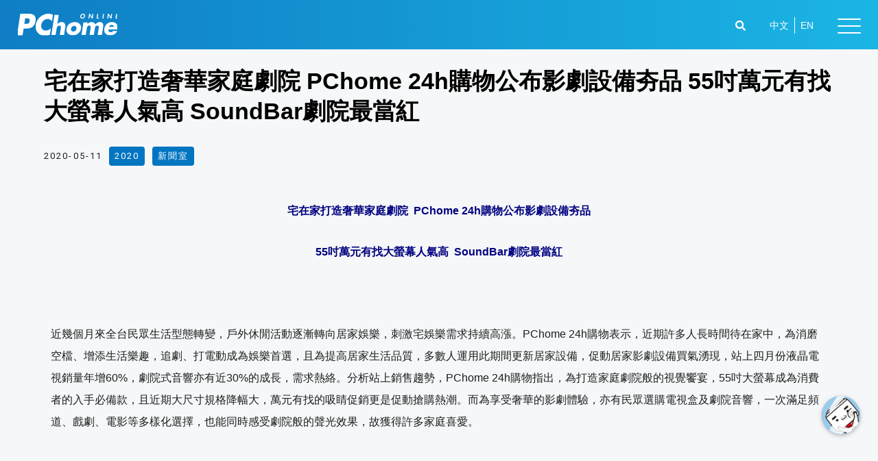

--- FILE ---
content_type: text/html; charset=UTF-8
request_url: https://corp.pchome.tw/%E5%AE%85%E5%9C%A8%E5%AE%B6%E6%89%93%E9%80%A0%E5%A5%A2%E8%8F%AF%E5%AE%B6%E5%BA%AD%E5%8A%87%E9%99%A2-pchome-24h%E8%B3%BC%E7%89%A9%E5%85%AC%E5%B8%83%E5%BD%B1%E5%8A%87%E8%A8%AD%E5%82%99%E5%A4%AF/
body_size: 73979
content:
<!DOCTYPE html>
<html lang="zh-TW" prefix="og: https://ogp.me/ns#">
<head>
<meta charset="UTF-8">
<meta name="viewport" content="width=device-width, initial-scale=1">
<link rel="profile" href="https://gmpg.org/xfn/11">
	
<!-- Google Tag Manager -->
<script>(function(w,d,s,l,i){w[l]=w[l]||[];w[l].push({'gtm.start':
new Date().getTime(),event:'gtm.js'});var f=d.getElementsByTagName(s)[0],
j=d.createElement(s),dl=l!='dataLayer'?'&l='+l:'';j.async=true;j.src=
'https://www.googletagmanager.com/gtm.js?id='+i+dl;f.parentNode.insertBefore(j,f);
})(window,document,'script','dataLayer','GTM-PRL3DFN');</script>
<!-- End Google Tag Manager -->
	

<!-- Search Engine Optimization by Rank Math - https://s.rankmath.com/home -->
<title>宅在家打造奢華家庭劇院 PChome 24h購物公布影劇設備夯品 55吋萬元有找大螢幕人氣高 SoundBar劇院最當紅 | PChome Online網路家庭/ 電子商務集團</title>
<meta name="robots" content="follow, index, max-snippet:-1, max-video-preview:-1, max-image-preview:large"/>
<link rel="canonical" href="https://corp.pchome.tw/%e5%ae%85%e5%9c%a8%e5%ae%b6%e6%89%93%e9%80%a0%e5%a5%a2%e8%8f%af%e5%ae%b6%e5%ba%ad%e5%8a%87%e9%99%a2-pchome-24h%e8%b3%bc%e7%89%a9%e5%85%ac%e5%b8%83%e5%bd%b1%e5%8a%87%e8%a8%ad%e5%82%99%e5%a4%af/" />
<meta property="og:locale" content="zh_TW" />
<meta property="og:type" content="article" />
<meta property="og:title" content="宅在家打造奢華家庭劇院 PChome 24h購物公布影劇設備夯品 55吋萬元有找大螢幕人氣高 SoundBar劇院最當紅 | PChome Online網路家庭/ 電子商務集團" />
<meta property="og:url" content="https://corp.pchome.tw/%e5%ae%85%e5%9c%a8%e5%ae%b6%e6%89%93%e9%80%a0%e5%a5%a2%e8%8f%af%e5%ae%b6%e5%ba%ad%e5%8a%87%e9%99%a2-pchome-24h%e8%b3%bc%e7%89%a9%e5%85%ac%e5%b8%83%e5%bd%b1%e5%8a%87%e8%a8%ad%e5%82%99%e5%a4%af/" />
<meta property="og:site_name" content="PChome Online網路家庭/ 電子商務集團" />
<meta property="article:section" content="2020" />
<meta property="og:updated_time" content="2021-07-02T15:55:58+08:00" />
<meta property="og:image" content="https://corp.pchome.tw/wp-content/uploads/2020/05/20200511【PChome-24購物-新聞稿】宅在家打造奢華家庭劇院-PChome-24h購物公布影劇設備夯品-1024x768.jpeg" />
<meta property="og:image:secure_url" content="https://corp.pchome.tw/wp-content/uploads/2020/05/20200511【PChome-24購物-新聞稿】宅在家打造奢華家庭劇院-PChome-24h購物公布影劇設備夯品-1024x768.jpeg" />
<meta property="og:image:width" content="1024" />
<meta property="og:image:height" content="768" />
<meta property="og:image:alt" content="宅在家打造奢華家庭劇院  PChome 24h購物公布影劇設備夯品  55吋萬元有找大螢幕人氣高  SoundBar劇院最當紅" />
<meta property="og:image:type" content="image/jpeg" />
<meta name="twitter:card" content="summary_large_image" />
<meta name="twitter:title" content="宅在家打造奢華家庭劇院 PChome 24h購物公布影劇設備夯品 55吋萬元有找大螢幕人氣高 SoundBar劇院最當紅 | PChome Online網路家庭/ 電子商務集團" />
<meta name="twitter:image" content="https://corp.pchome.tw/wp-content/uploads/2020/05/20200511【PChome-24購物-新聞稿】宅在家打造奢華家庭劇院-PChome-24h購物公布影劇設備夯品-1024x768.jpeg" />
<script type="application/ld+json" class="rank-math-schema">{"@context":"https://schema.org","@graph":[{"@type":["Person","Organization"],"@id":"https://corp.pchome.tw/#person","name":"\u632f\u4f5c\u88fd\u4f5c\u7ad9\u6a19\u6e96\u5305"},{"@type":"WebSite","@id":"https://corp.pchome.tw/#website","url":"https://corp.pchome.tw","name":"\u632f\u4f5c\u88fd\u4f5c\u7ad9\u6a19\u6e96\u5305","publisher":{"@id":"https://corp.pchome.tw/#person"},"inLanguage":"zh-TW"},{"@type":"ImageObject","@id":"https://corp.pchome.tw/wp-content/uploads/2020/05/20200511\u3010PChome-24\u8cfc\u7269-\u65b0\u805e\u7a3f\u3011\u5b85\u5728\u5bb6\u6253\u9020\u5962\u83ef\u5bb6\u5ead\u5287\u9662-PChome-24h\u8cfc\u7269\u516c\u5e03\u5f71\u5287\u8a2d\u5099\u592f\u54c1-scaled.jpeg","url":"https://corp.pchome.tw/wp-content/uploads/2020/05/20200511\u3010PChome-24\u8cfc\u7269-\u65b0\u805e\u7a3f\u3011\u5b85\u5728\u5bb6\u6253\u9020\u5962\u83ef\u5bb6\u5ead\u5287\u9662-PChome-24h\u8cfc\u7269\u516c\u5e03\u5f71\u5287\u8a2d\u5099\u592f\u54c1-scaled.jpeg","width":"2560","height":"1920","inLanguage":"zh-TW"},{"@type":"Person","@id":"https://corp.pchome.tw/author/yc/","name":"yc","url":"https://corp.pchome.tw/author/yc/","image":{"@type":"ImageObject","@id":"https://secure.gravatar.com/avatar/e1880e1df1eae9deccbf5fefed3ac915?s=96&amp;d=mm&amp;r=g","url":"https://secure.gravatar.com/avatar/e1880e1df1eae9deccbf5fefed3ac915?s=96&amp;d=mm&amp;r=g","caption":"yc","inLanguage":"zh-TW"}},{"@type":"WebPage","@id":"https://corp.pchome.tw/%e5%ae%85%e5%9c%a8%e5%ae%b6%e6%89%93%e9%80%a0%e5%a5%a2%e8%8f%af%e5%ae%b6%e5%ba%ad%e5%8a%87%e9%99%a2-pchome-24h%e8%b3%bc%e7%89%a9%e5%85%ac%e5%b8%83%e5%bd%b1%e5%8a%87%e8%a8%ad%e5%82%99%e5%a4%af/#webpage","url":"https://corp.pchome.tw/%e5%ae%85%e5%9c%a8%e5%ae%b6%e6%89%93%e9%80%a0%e5%a5%a2%e8%8f%af%e5%ae%b6%e5%ba%ad%e5%8a%87%e9%99%a2-pchome-24h%e8%b3%bc%e7%89%a9%e5%85%ac%e5%b8%83%e5%bd%b1%e5%8a%87%e8%a8%ad%e5%82%99%e5%a4%af/","name":"\u5b85\u5728\u5bb6\u6253\u9020\u5962\u83ef\u5bb6\u5ead\u5287\u9662 PChome 24h\u8cfc\u7269\u516c\u5e03\u5f71\u5287\u8a2d\u5099\u592f\u54c1 55\u540b\u842c\u5143\u6709\u627e\u5927\u87a2\u5e55\u4eba\u6c23\u9ad8 SoundBar\u5287\u9662\u6700\u7576\u7d05 | PChome Online\u7db2\u8def\u5bb6\u5ead/ \u96fb\u5b50\u5546\u52d9\u96c6\u5718","datePublished":"2020-05-11T00:00:00+08:00","dateModified":"2021-07-02T15:55:58+08:00","author":{"@id":"https://corp.pchome.tw/author/yc/"},"isPartOf":{"@id":"https://corp.pchome.tw/#website"},"primaryImageOfPage":{"@id":"https://corp.pchome.tw/wp-content/uploads/2020/05/20200511\u3010PChome-24\u8cfc\u7269-\u65b0\u805e\u7a3f\u3011\u5b85\u5728\u5bb6\u6253\u9020\u5962\u83ef\u5bb6\u5ead\u5287\u9662-PChome-24h\u8cfc\u7269\u516c\u5e03\u5f71\u5287\u8a2d\u5099\u592f\u54c1-scaled.jpeg"},"inLanguage":"zh-TW"},{"@type":"BlogPosting","headline":"\u5b85\u5728\u5bb6\u6253\u9020\u5962\u83ef\u5bb6\u5ead\u5287\u9662 PChome 24h\u8cfc\u7269\u516c\u5e03\u5f71\u5287\u8a2d\u5099\u592f\u54c1 55\u540b\u842c\u5143\u6709\u627e\u5927\u87a2\u5e55\u4eba\u6c23\u9ad8 SoundBar\u5287\u9662\u6700\u7576\u7d05 | PChome Online\u7db2\u8def\u5bb6\u5ead/ \u96fb\u5b50\u5546\u52d9\u96c6\u5718","datePublished":"2020-05-11T00:00:00+08:00","dateModified":"2021-07-02T15:55:58+08:00","author":{"@type":"Person","name":"yc"},"publisher":{"@id":"https://corp.pchome.tw/#person"},"name":"\u5b85\u5728\u5bb6\u6253\u9020\u5962\u83ef\u5bb6\u5ead\u5287\u9662 PChome 24h\u8cfc\u7269\u516c\u5e03\u5f71\u5287\u8a2d\u5099\u592f\u54c1 55\u540b\u842c\u5143\u6709\u627e\u5927\u87a2\u5e55\u4eba\u6c23\u9ad8 SoundBar\u5287\u9662\u6700\u7576\u7d05 | PChome Online\u7db2\u8def\u5bb6\u5ead/ \u96fb\u5b50\u5546\u52d9\u96c6\u5718","@id":"https://corp.pchome.tw/%e5%ae%85%e5%9c%a8%e5%ae%b6%e6%89%93%e9%80%a0%e5%a5%a2%e8%8f%af%e5%ae%b6%e5%ba%ad%e5%8a%87%e9%99%a2-pchome-24h%e8%b3%bc%e7%89%a9%e5%85%ac%e5%b8%83%e5%bd%b1%e5%8a%87%e8%a8%ad%e5%82%99%e5%a4%af/#richSnippet","isPartOf":{"@id":"https://corp.pchome.tw/%e5%ae%85%e5%9c%a8%e5%ae%b6%e6%89%93%e9%80%a0%e5%a5%a2%e8%8f%af%e5%ae%b6%e5%ba%ad%e5%8a%87%e9%99%a2-pchome-24h%e8%b3%bc%e7%89%a9%e5%85%ac%e5%b8%83%e5%bd%b1%e5%8a%87%e8%a8%ad%e5%82%99%e5%a4%af/#webpage"},"image":{"@id":"https://corp.pchome.tw/wp-content/uploads/2020/05/20200511\u3010PChome-24\u8cfc\u7269-\u65b0\u805e\u7a3f\u3011\u5b85\u5728\u5bb6\u6253\u9020\u5962\u83ef\u5bb6\u5ead\u5287\u9662-PChome-24h\u8cfc\u7269\u516c\u5e03\u5f71\u5287\u8a2d\u5099\u592f\u54c1-scaled.jpeg"},"inLanguage":"zh-TW","mainEntityOfPage":{"@id":"https://corp.pchome.tw/%e5%ae%85%e5%9c%a8%e5%ae%b6%e6%89%93%e9%80%a0%e5%a5%a2%e8%8f%af%e5%ae%b6%e5%ba%ad%e5%8a%87%e9%99%a2-pchome-24h%e8%b3%bc%e7%89%a9%e5%85%ac%e5%b8%83%e5%bd%b1%e5%8a%87%e8%a8%ad%e5%82%99%e5%a4%af/#webpage"}}]}</script>
<!-- /Rank Math WordPress SEO plugin -->

<link rel='dns-prefetch' href='//use.fontawesome.com' />
<link href='https://fonts.gstatic.com' crossorigin rel='preconnect' />
<link rel="alternate" type="application/rss+xml" title="訂閱《PChome Online網路家庭/ 電子商務集團》&raquo; 資訊提供" href="https://corp.pchome.tw/feed/" />
<style>
img.wp-smiley,
img.emoji {
	display: inline !important;
	border: none !important;
	box-shadow: none !important;
	height: 1em !important;
	width: 1em !important;
	margin: 0 .07em !important;
	vertical-align: -0.1em !important;
	background: none !important;
	padding: 0 !important;
}
</style>
	<link data-minify="1" rel='stylesheet' id='pt-cv-public-style-css'  href='https://corp.pchome.tw/wp-content/cache/min/1/wp-content/plugins/content-views-query-and-display-post-page/public/assets/css/cv.css?ver=1768468888' media='all' />
<link rel='stylesheet' id='pt-cv-public-pro-style-css'  href='https://corp.pchome.tw/wp-content/plugins/pt-content-views-pro/public/assets/css/cvpro.min.css?ver=5.8.6.1' media='all' />
<link data-minify="1" rel='stylesheet' id='jet-menu-astra-css'  href='https://corp.pchome.tw/wp-content/cache/min/1/wp-content/plugins/jet-menu/integration/themes/astra/assets/css/style.css?ver=1768468888' media='all' />
<link rel='stylesheet' id='astra-theme-css-css'  href='https://corp.pchome.tw/wp-content/themes/astra/assets/css/minified/style.min.css?ver=3.6.2' media='all' />
<style id='astra-theme-css-inline-css'>
html{font-size:93.75%;}a,.page-title{color:#00aeeb;}a:hover,a:focus{color:#00aeeb;}body,button,input,select,textarea,.ast-button,.ast-custom-button{font-family:-apple-system,BlinkMacSystemFont,Segoe UI,Roboto,Oxygen-Sans,Ubuntu,Cantarell,Helvetica Neue,sans-serif;font-weight:inherit;font-size:15px;font-size:1rem;}blockquote{color:#000000;}.site-title{font-size:35px;font-size:2.3333333333333rem;display:none;}header .custom-logo-link img{max-width:145px;}.astra-logo-svg{width:145px;}.ast-archive-description .ast-archive-title{font-size:40px;font-size:2.6666666666667rem;}.site-header .site-description{font-size:15px;font-size:1rem;display:none;}.entry-title{font-size:30px;font-size:2rem;}h1,.entry-content h1{font-size:42px;font-size:2.8rem;}h2,.entry-content h2{font-size:34px;font-size:2.2666666666667rem;}h3,.entry-content h3{font-size:28px;font-size:1.8666666666667rem;}h4,.entry-content h4{font-size:24px;font-size:1.6rem;}h5,.entry-content h5{font-size:20px;font-size:1.3333333333333rem;}h6,.entry-content h6{font-size:16px;font-size:1.0666666666667rem;}.ast-single-post .entry-title,.page-title{font-size:30px;font-size:2rem;}::selection{background-color:#00aeeb;color:#000000;}body,h1,.entry-title a,.entry-content h1,h2,.entry-content h2,h3,.entry-content h3,h4,.entry-content h4,h5,.entry-content h5,h6,.entry-content h6{color:#232323;}.tagcloud a:hover,.tagcloud a:focus,.tagcloud a.current-item{color:#000000;border-color:#00aeeb;background-color:#00aeeb;}input:focus,input[type="text"]:focus,input[type="email"]:focus,input[type="url"]:focus,input[type="password"]:focus,input[type="reset"]:focus,input[type="search"]:focus,textarea:focus{border-color:#00aeeb;}input[type="radio"]:checked,input[type=reset],input[type="checkbox"]:checked,input[type="checkbox"]:hover:checked,input[type="checkbox"]:focus:checked,input[type=range]::-webkit-slider-thumb{border-color:#00aeeb;background-color:#00aeeb;box-shadow:none;}.site-footer a:hover + .post-count,.site-footer a:focus + .post-count{background:#00aeeb;border-color:#00aeeb;}.single .nav-links .nav-previous,.single .nav-links .nav-next{color:#00aeeb;}.entry-meta,.entry-meta *{line-height:1.45;color:#00aeeb;}.entry-meta a:hover,.entry-meta a:hover *,.entry-meta a:focus,.entry-meta a:focus *,.page-links > .page-link,.page-links .page-link:hover,.post-navigation a:hover{color:#00aeeb;}.widget-title{font-size:21px;font-size:1.4rem;color:#232323;}#cat option,.secondary .calendar_wrap thead a,.secondary .calendar_wrap thead a:visited{color:#00aeeb;}.secondary .calendar_wrap #today,.ast-progress-val span{background:#00aeeb;}.secondary a:hover + .post-count,.secondary a:focus + .post-count{background:#00aeeb;border-color:#00aeeb;}.calendar_wrap #today > a{color:#000000;}.page-links .page-link,.single .post-navigation a{color:#00aeeb;}.single .ast-author-details .author-title{color:#00aeeb;}.main-header-menu .menu-link,.ast-header-custom-item a{color:#232323;}.main-header-menu .menu-item:hover > .menu-link,.main-header-menu .menu-item:hover > .ast-menu-toggle,.main-header-menu .ast-masthead-custom-menu-items a:hover,.main-header-menu .menu-item.focus > .menu-link,.main-header-menu .menu-item.focus > .ast-menu-toggle,.main-header-menu .current-menu-item > .menu-link,.main-header-menu .current-menu-ancestor > .menu-link,.main-header-menu .current-menu-item > .ast-menu-toggle,.main-header-menu .current-menu-ancestor > .ast-menu-toggle{color:#00aeeb;}.header-main-layout-3 .ast-main-header-bar-alignment{margin-right:auto;}.header-main-layout-2 .site-header-section-left .ast-site-identity{text-align:left;}.site-logo-img img{ transition:all 0.2s linear;}.ast-header-break-point .ast-mobile-menu-buttons-minimal.menu-toggle{background:transparent;color:#000000;}.ast-header-break-point .ast-mobile-menu-buttons-outline.menu-toggle{background:transparent;border:1px solid #000000;color:#000000;}.ast-header-break-point .ast-mobile-menu-buttons-fill.menu-toggle{background:#000000;color:#ffffff;}.ast-page-builder-template .hentry {margin: 0;}.ast-page-builder-template .site-content > .ast-container {max-width: 100%;padding: 0;}.ast-page-builder-template .site-content #primary {padding: 0;margin: 0;}.ast-page-builder-template .no-results {text-align: center;margin: 4em auto;}.ast-page-builder-template .ast-pagination {padding: 2em;} .ast-page-builder-template .entry-header.ast-no-title.ast-no-thumbnail {margin-top: 0;}.ast-page-builder-template .entry-header.ast-header-without-markup {margin-top: 0;margin-bottom: 0;}.ast-page-builder-template .entry-header.ast-no-title.ast-no-meta {margin-bottom: 0;}.ast-page-builder-template.single .post-navigation {padding-bottom: 2em;}.ast-page-builder-template.single-post .site-content > .ast-container {max-width: 100%;}.ast-page-builder-template.single-post .site-content > .ast-container {max-width: 100%;}.ast-page-builder-template .entry-header {margin-top: 4em;margin-left: auto;margin-right: auto;padding-left: 20px;padding-right: 20px;}.ast-page-builder-template .ast-archive-description {margin-top: 4em;margin-left: auto;margin-right: auto;padding-left: 20px;padding-right: 20px;}.ast-page-builder-template.ast-no-sidebar .entry-content .alignwide {margin-left: 0;margin-right: 0;}.single.ast-page-builder-template .entry-header {padding-left: 20px;padding-right: 20px;}.ast-page-builder-template.ast-no-sidebar .entry-content .alignwide {margin-left: 0;margin-right: 0;}.footer-adv .footer-adv-overlay{border-top-style:solid;border-top-color:#7a7a7a;}.wp-block-buttons.aligncenter{justify-content:center;}@media (max-width:782px){.entry-content .wp-block-columns .wp-block-column{margin-left:0px;}}@media (max-width:921px){.ast-separate-container .ast-article-post,.ast-separate-container .ast-article-single{padding:1.5em 2.14em;}.ast-separate-container #primary,.ast-separate-container #secondary{padding:1.5em 0;}#primary,#secondary{padding:1.5em 0;margin:0;}.ast-left-sidebar #content > .ast-container{display:flex;flex-direction:column-reverse;width:100%;}.ast-author-box img.avatar{margin:20px 0 0 0;}}@media (min-width:922px){.ast-separate-container.ast-right-sidebar #primary,.ast-separate-container.ast-left-sidebar #primary{border:0;}.search-no-results.ast-separate-container #primary{margin-bottom:4em;}}.wp-block-button .wp-block-button__link,{color:#ffffff;}.wp-block-button .wp-block-button__link:hover,.wp-block-button .wp-block-button__link:focus{color:#000000;background-color:#00aeeb;border-color:#00aeeb;}.wp-block-button .wp-block-button__link{border-style:solid;border-top-width:0;border-right-width:0;border-left-width:0;border-bottom-width:0;border-color:#000000;background-color:#000000;color:#ffffff;font-family:inherit;font-weight:inherit;line-height:1;border-radius:2px;padding-top:10px;padding-right:40px;padding-bottom:10px;padding-left:40px;}.menu-toggle,button,.ast-button,.ast-custom-button,.button,input#submit,input[type="button"],input[type="submit"],input[type="reset"]{border-style:solid;border-top-width:0;border-right-width:0;border-left-width:0;border-bottom-width:0;color:#ffffff;border-color:#000000;background-color:#000000;border-radius:2px;padding-top:10px;padding-right:40px;padding-bottom:10px;padding-left:40px;font-family:inherit;font-weight:inherit;line-height:1;}button:focus,.menu-toggle:hover,button:hover,.ast-button:hover,.ast-custom-button:hover .button:hover,.ast-custom-button:hover ,input[type=reset]:hover,input[type=reset]:focus,input#submit:hover,input#submit:focus,input[type="button"]:hover,input[type="button"]:focus,input[type="submit"]:hover,input[type="submit"]:focus{color:#000000;background-color:#00aeeb;border-color:#00aeeb;}@media (min-width:544px){.ast-container{max-width:100%;}}@media (max-width:544px){.ast-separate-container .ast-article-post,.ast-separate-container .ast-article-single,.ast-separate-container .comments-title,.ast-separate-container .ast-archive-description{padding:1.5em 1em;}.ast-separate-container #content .ast-container{padding-left:0.54em;padding-right:0.54em;}.ast-separate-container .ast-comment-list li.depth-1{padding:1.5em 1em;margin-bottom:1.5em;}.ast-separate-container .ast-comment-list .bypostauthor{padding:.5em;}.ast-search-menu-icon.ast-dropdown-active .search-field{width:170px;}.site-branding img,.site-header .site-logo-img .custom-logo-link img{max-width:100%;}}@media (max-width:921px){.ast-mobile-header-stack .main-header-bar .ast-search-menu-icon{display:inline-block;}.ast-header-break-point.ast-header-custom-item-outside .ast-mobile-header-stack .main-header-bar .ast-search-icon{margin:0;}.ast-comment-avatar-wrap img{max-width:2.5em;}.ast-separate-container .ast-comment-list li.depth-1{padding:1.5em 2.14em;}.ast-separate-container .comment-respond{padding:2em 2.14em;}.ast-comment-meta{padding:0 1.8888em 1.3333em;}}@media (min-width:545px){.ast-page-builder-template .comments-area,.single.ast-page-builder-template .entry-header,.single.ast-page-builder-template .post-navigation,.single.ast-page-builder-template .ast-single-related-posts-container{max-width:1640px;margin-left:auto;margin-right:auto;}}@media (max-width:921px){.site-title{display:none;}.ast-archive-description .ast-archive-title{font-size:40px;}.site-header .site-description{display:none;}.entry-title{font-size:30px;}h1,.entry-content h1{font-size:30px;}h2,.entry-content h2{font-size:25px;}h3,.entry-content h3{font-size:20px;}.ast-single-post .entry-title,.page-title{font-size:30px;}}@media (max-width:544px){.site-title{display:none;}.ast-archive-description .ast-archive-title{font-size:40px;}.site-header .site-description{display:none;}.entry-title{font-size:30px;}h1,.entry-content h1{font-size:30px;}h2,.entry-content h2{font-size:25px;}h3,.entry-content h3{font-size:20px;}.ast-single-post .entry-title,.page-title{font-size:30px;}.ast-header-break-point .site-branding img,.ast-header-break-point .custom-logo-link img{max-width:110px;}.astra-logo-svg{width:110px;}.ast-header-break-point .site-logo-img .custom-mobile-logo-link img{max-width:110px;}}@media (max-width:921px){html{font-size:85.5%;}}@media (max-width:544px){html{font-size:85.5%;}}@media (min-width:922px){.ast-container{max-width:1640px;}}@font-face {font-family: "Astra";src: url(https://corp.pchome.tw/wp-content/themes/astra/assets/fonts/astra.woff) format("woff"),url(https://corp.pchome.tw/wp-content/themes/astra/assets/fonts/astra.ttf) format("truetype"),url(https://corp.pchome.tw/wp-content/themes/astra/assets/fonts/astra.svg#astra) format("svg");font-weight: normal;font-style: normal;font-display: fallback;}@media (max-width:921px) {.main-header-bar .main-header-bar-navigation{display:none;}}.ast-desktop .main-header-menu.submenu-with-border .sub-menu,.ast-desktop .main-header-menu.submenu-with-border .astra-full-megamenu-wrapper{border-color:#00aeeb;}.ast-desktop .main-header-menu.submenu-with-border .sub-menu{border-top-width:3px;border-right-width:0px;border-left-width:0px;border-bottom-width:0px;border-style:solid;}.ast-desktop .main-header-menu.submenu-with-border .sub-menu .sub-menu{top:-3px;}.ast-desktop .main-header-menu.submenu-with-border .sub-menu .menu-link,.ast-desktop .main-header-menu.submenu-with-border .children .menu-link{border-bottom-width:1px;border-style:solid;border-color:#eaeaea;}@media (min-width:922px){.main-header-menu .sub-menu .menu-item.ast-left-align-sub-menu:hover > .sub-menu,.main-header-menu .sub-menu .menu-item.ast-left-align-sub-menu.focus > .sub-menu{margin-left:-0px;}}.ast-small-footer{border-top-style:solid;border-top-width:1px;border-top-color:#7a7a7a;}.ast-small-footer-wrap{text-align:center;}.ast-header-break-point.ast-header-custom-item-inside .main-header-bar .main-header-bar-navigation .ast-search-icon {display: none;}.ast-header-break-point.ast-header-custom-item-inside .main-header-bar .ast-search-menu-icon .search-form {padding: 0;display: block;overflow: hidden;}.ast-header-break-point .ast-header-custom-item .widget:last-child {margin-bottom: 1em;}.ast-header-custom-item .widget {margin: 0.5em;display: inline-block;vertical-align: middle;}.ast-header-custom-item .widget p {margin-bottom: 0;}.ast-header-custom-item .widget li {width: auto;}.ast-header-custom-item-inside .button-custom-menu-item .menu-link {display: none;}.ast-header-custom-item-inside.ast-header-break-point .button-custom-menu-item .ast-custom-button-link {display: none;}.ast-header-custom-item-inside.ast-header-break-point .button-custom-menu-item .menu-link {display: block;}.ast-header-break-point.ast-header-custom-item-outside .main-header-bar .ast-search-icon {margin-right: 1em;}.ast-header-break-point.ast-header-custom-item-inside .main-header-bar .ast-search-menu-icon .search-field,.ast-header-break-point.ast-header-custom-item-inside .main-header-bar .ast-search-menu-icon.ast-inline-search .search-field {width: 100%;padding-right: 5.5em;}.ast-header-break-point.ast-header-custom-item-inside .main-header-bar .ast-search-menu-icon .search-submit {display: block;position: absolute;height: 100%;top: 0;right: 0;padding: 0 1em;border-radius: 0;}.ast-header-break-point .ast-header-custom-item .ast-masthead-custom-menu-items {padding-left: 20px;padding-right: 20px;margin-bottom: 1em;margin-top: 1em;}.ast-header-custom-item-inside.ast-header-break-point .button-custom-menu-item {padding-left: 0;padding-right: 0;margin-top: 0;margin-bottom: 0;}.astra-icon-down_arrow::after {content: "\e900";font-family: Astra;}.astra-icon-close::after {content: "\e5cd";font-family: Astra;}.astra-icon-drag_handle::after {content: "\e25d";font-family: Astra;}.astra-icon-format_align_justify::after {content: "\e235";font-family: Astra;}.astra-icon-menu::after {content: "\e5d2";font-family: Astra;}.astra-icon-reorder::after {content: "\e8fe";font-family: Astra;}.astra-icon-search::after {content: "\e8b6";font-family: Astra;}.astra-icon-zoom_in::after {content: "\e56b";font-family: Astra;}.astra-icon-check-circle::after {content: "\e901";font-family: Astra;}.astra-icon-shopping-cart::after {content: "\f07a";font-family: Astra;}.astra-icon-shopping-bag::after {content: "\f290";font-family: Astra;}.astra-icon-shopping-basket::after {content: "\f291";font-family: Astra;}.astra-icon-circle-o::after {content: "\e903";font-family: Astra;}.astra-icon-certificate::after {content: "\e902";font-family: Astra;}#masthead .ast-container,.ast-header-breadcrumb .ast-container{max-width:100%;padding-left:35px;padding-right:35px;}@media (max-width:921px){#masthead .ast-container,.ast-header-breadcrumb .ast-container{padding-left:20px;padding-right:20px;}}.ast-header-break-point.ast-header-custom-item-inside .main-header-bar .main-header-bar-navigation .ast-search-icon {display: none;}.ast-header-break-point.ast-header-custom-item-inside .main-header-bar .ast-search-menu-icon .search-form {padding: 0;display: block;overflow: hidden;}.ast-header-break-point .ast-header-custom-item .widget:last-child {margin-bottom: 1em;}.ast-header-custom-item .widget {margin: 0.5em;display: inline-block;vertical-align: middle;}.ast-header-custom-item .widget p {margin-bottom: 0;}.ast-header-custom-item .widget li {width: auto;}.ast-header-custom-item-inside .button-custom-menu-item .menu-link {display: none;}.ast-header-custom-item-inside.ast-header-break-point .button-custom-menu-item .ast-custom-button-link {display: none;}.ast-header-custom-item-inside.ast-header-break-point .button-custom-menu-item .menu-link {display: block;}.ast-header-break-point.ast-header-custom-item-outside .main-header-bar .ast-search-icon {margin-right: 1em;}.ast-header-break-point.ast-header-custom-item-inside .main-header-bar .ast-search-menu-icon .search-field,.ast-header-break-point.ast-header-custom-item-inside .main-header-bar .ast-search-menu-icon.ast-inline-search .search-field {width: 100%;padding-right: 5.5em;}.ast-header-break-point.ast-header-custom-item-inside .main-header-bar .ast-search-menu-icon .search-submit {display: block;position: absolute;height: 100%;top: 0;right: 0;padding: 0 1em;border-radius: 0;}.ast-header-break-point .ast-header-custom-item .ast-masthead-custom-menu-items {padding-left: 20px;padding-right: 20px;margin-bottom: 1em;margin-top: 1em;}.ast-header-custom-item-inside.ast-header-break-point .button-custom-menu-item {padding-left: 0;padding-right: 0;margin-top: 0;margin-bottom: 0;}.astra-icon-down_arrow::after {content: "\e900";font-family: Astra;}.astra-icon-close::after {content: "\e5cd";font-family: Astra;}.astra-icon-drag_handle::after {content: "\e25d";font-family: Astra;}.astra-icon-format_align_justify::after {content: "\e235";font-family: Astra;}.astra-icon-menu::after {content: "\e5d2";font-family: Astra;}.astra-icon-reorder::after {content: "\e8fe";font-family: Astra;}.astra-icon-search::after {content: "\e8b6";font-family: Astra;}.astra-icon-zoom_in::after {content: "\e56b";font-family: Astra;}.astra-icon-check-circle::after {content: "\e901";font-family: Astra;}.astra-icon-shopping-cart::after {content: "\f07a";font-family: Astra;}.astra-icon-shopping-bag::after {content: "\f290";font-family: Astra;}.astra-icon-shopping-basket::after {content: "\f291";font-family: Astra;}.astra-icon-circle-o::after {content: "\e903";font-family: Astra;}.astra-icon-certificate::after {content: "\e902";font-family: Astra;}#masthead .ast-container,.ast-header-breadcrumb .ast-container{max-width:100%;padding-left:35px;padding-right:35px;}@media (max-width:921px){#masthead .ast-container,.ast-header-breadcrumb .ast-container{padding-left:20px;padding-right:20px;}}.ast-theme-transparent-header #masthead .site-logo-img .transparent-custom-logo .astra-logo-svg{width:145px;}.ast-theme-transparent-header #masthead .site-logo-img .transparent-custom-logo img{ max-width:145px;}@media (max-width:921px){.ast-theme-transparent-header #masthead .site-logo-img .transparent-custom-logo .astra-logo-svg{width:120px;}.ast-theme-transparent-header #masthead .site-logo-img .transparent-custom-logo img{ max-width:120px;}}@media (max-width:543px){.ast-theme-transparent-header #masthead .site-logo-img .transparent-custom-logo .astra-logo-svg{width:100px;}.ast-theme-transparent-header #masthead .site-logo-img .transparent-custom-logo img{ max-width:100px;}}@media (min-width:921px){.ast-theme-transparent-header #masthead{position:absolute;left:0;right:0;}.ast-theme-transparent-header .main-header-bar,.ast-theme-transparent-header.ast-header-break-point .main-header-bar{background:none;}body.elementor-editor-active.ast-theme-transparent-header #masthead,.fl-builder-edit .ast-theme-transparent-header #masthead,body.vc_editor.ast-theme-transparent-header #masthead,body.brz-ed.ast-theme-transparent-header #masthead{z-index:0;}.ast-header-break-point.ast-replace-site-logo-transparent.ast-theme-transparent-header .custom-mobile-logo-link{display:none;}.ast-header-break-point.ast-replace-site-logo-transparent.ast-theme-transparent-header .transparent-custom-logo{display:inline-block;}.ast-theme-transparent-header .ast-above-header,.ast-theme-transparent-header .ast-above-header.ast-above-header-bar{background-image:none;background-color:transparent;}.ast-theme-transparent-header .ast-below-header{background-image:none;background-color:transparent;}}.ast-theme-transparent-header .main-header-bar,.ast-theme-transparent-header.ast-header-break-point .main-header-bar-wrap .main-header-menu,.ast-theme-transparent-header.ast-header-break-point .main-header-bar-wrap .main-header-bar,.ast-theme-transparent-header.ast-header-break-point .ast-mobile-header-wrap .main-header-bar{background-color:rgba(255,255,255,0);}.ast-theme-transparent-header .main-header-bar .ast-search-menu-icon form{background-color:rgba(255,255,255,0);}.ast-theme-transparent-header .ast-above-header,.ast-theme-transparent-header .ast-above-header.ast-above-header-bar,.ast-theme-transparent-header .ast-below-header,.ast-header-break-point.ast-theme-transparent-header .ast-above-header,.ast-header-break-point.ast-theme-transparent-header .ast-below-header{background-color:rgba(255,255,255,0);}.ast-theme-transparent-header .ast-builder-menu .main-header-menu,.ast-theme-transparent-header .ast-builder-menu .main-header-menu .menu-link,.ast-theme-transparent-header [CLASS*="ast-builder-menu-"] .main-header-menu .menu-item > .menu-link,.ast-theme-transparent-header .ast-masthead-custom-menu-items,.ast-theme-transparent-header .ast-masthead-custom-menu-items a,.ast-theme-transparent-header .ast-builder-menu .main-header-menu .menu-item > .ast-menu-toggle,.ast-theme-transparent-header .ast-builder-menu .main-header-menu .menu-item > .ast-menu-toggle,.ast-theme-transparent-header .ast-above-header-navigation a,.ast-header-break-point.ast-theme-transparent-header .ast-above-header-navigation a,.ast-header-break-point.ast-theme-transparent-header .ast-above-header-navigation > ul.ast-above-header-menu > .menu-item-has-children:not(.current-menu-item) > .ast-menu-toggle,.ast-theme-transparent-header .ast-below-header-menu,.ast-theme-transparent-header .ast-below-header-menu a,.ast-header-break-point.ast-theme-transparent-header .ast-below-header-menu a,.ast-header-break-point.ast-theme-transparent-header .ast-below-header-menu,.ast-theme-transparent-header .main-header-menu .menu-link{color:#ffffff;}@media (max-width:921px){.ast-theme-transparent-header #masthead{position:absolute;left:0;right:0;}.ast-theme-transparent-header .main-header-bar,.ast-theme-transparent-header.ast-header-break-point .main-header-bar{background:none;}body.elementor-editor-active.ast-theme-transparent-header #masthead,.fl-builder-edit .ast-theme-transparent-header #masthead,body.vc_editor.ast-theme-transparent-header #masthead,body.brz-ed.ast-theme-transparent-header #masthead{z-index:0;}.ast-header-break-point.ast-replace-site-logo-transparent.ast-theme-transparent-header .custom-mobile-logo-link{display:none;}.ast-header-break-point.ast-replace-site-logo-transparent.ast-theme-transparent-header .transparent-custom-logo{display:inline-block;}.ast-theme-transparent-header .ast-above-header,.ast-theme-transparent-header .ast-above-header.ast-above-header-bar{background-image:none;background-color:transparent;}.ast-theme-transparent-header .ast-below-header{background-image:none;background-color:transparent;}}@media (max-width:921px){.ast-theme-transparent-header .main-header-bar,.ast-theme-transparent-header.ast-header-break-point .main-header-bar-wrap .main-header-menu,.ast-theme-transparent-header.ast-header-break-point .main-header-bar-wrap .main-header-bar,.ast-theme-transparent-header.ast-header-break-point .ast-mobile-header-wrap .main-header-bar{background-color:rgba(255,255,255,0);}.ast-theme-transparent-header .main-header-bar .ast-search-menu-icon form{background-color:rgba(255,255,255,0);}.ast-theme-transparent-header .ast-above-header,.ast-theme-transparent-header .ast-above-header.ast-above-header-bar,.ast-theme-transparent-header .ast-below-header,.ast-header-break-point.ast-theme-transparent-header .ast-above-header,.ast-header-break-point.ast-theme-transparent-header .ast-below-header{background-color:rgba(255,255,255,0);}}@media (max-width:544px){.ast-theme-transparent-header .main-header-bar,.ast-theme-transparent-header.ast-header-break-point .main-header-bar-wrap .main-header-menu,.ast-theme-transparent-header.ast-header-break-point .main-header-bar-wrap .main-header-bar,.ast-theme-transparent-header.ast-header-break-point .ast-mobile-header-wrap .main-header-bar{background-color:rgba(255,255,255,0);}.ast-theme-transparent-header .main-header-bar .ast-search-menu-icon form{background-color:rgba(255,255,255,0);}.ast-theme-transparent-header .ast-above-header,.ast-theme-transparent-header .ast-above-header.ast-above-header-bar,.ast-theme-transparent-header .ast-below-header,.ast-header-break-point.ast-theme-transparent-header .ast-above-header,.ast-header-break-point.ast-theme-transparent-header .ast-below-header{background-color:rgba(255,255,255,0);}}.ast-theme-transparent-header .main-header-bar,.ast-theme-transparent-header.ast-header-break-point .main-header-bar{border-bottom-style:solid;}.ast-breadcrumbs .trail-browse,.ast-breadcrumbs .trail-items,.ast-breadcrumbs .trail-items li{display:inline-block;margin:0;padding:0;border:none;background:inherit;text-indent:0;}.ast-breadcrumbs .trail-browse{font-size:inherit;font-style:inherit;font-weight:inherit;color:inherit;}.ast-breadcrumbs .trail-items{list-style:none;}.trail-items li::after{padding:0 0.3em;content:"\00bb";}.trail-items li:last-of-type::after{display:none;}.elementor-widget-heading .elementor-heading-title{margin:0;}.elementor-post.elementor-grid-item.hentry{margin-bottom:0;}.woocommerce div.product .elementor-element.elementor-products-grid .related.products ul.products li.product,.elementor-element .elementor-wc-products .woocommerce[class*='columns-'] ul.products li.product{width:auto;margin:0;float:none;}.ast-left-sidebar .elementor-section.elementor-section-stretched,.ast-right-sidebar .elementor-section.elementor-section-stretched{max-width:100%;left:0 !important;}.elementor-template-full-width .ast-container{display:block;}.ast-header-break-point .main-header-bar{border-bottom-width:0px;}@media (min-width:922px){.main-header-bar{border-bottom-width:0px;}}.ast-safari-browser-less-than-11 .main-header-menu .menu-item,.ast-safari-browser-less-than-11 .main-header-bar .ast-masthead-custom-menu-items{display:block;}.main-header-menu .menu-item,#astra-footer-menu .menu-item,.main-header-bar .ast-masthead-custom-menu-items{-js-display:flex;display:flex;-webkit-box-pack:center;-webkit-justify-content:center;-moz-box-pack:center;-ms-flex-pack:center;justify-content:center;-webkit-box-orient:vertical;-webkit-box-direction:normal;-webkit-flex-direction:column;-moz-box-orient:vertical;-moz-box-direction:normal;-ms-flex-direction:column;flex-direction:column;}.main-header-menu > .menu-item > .menu-link,#astra-footer-menu > .menu-item > .menu-link,{height:100%;-webkit-box-align:center;-webkit-align-items:center;-moz-box-align:center;-ms-flex-align:center;align-items:center;-js-display:flex;display:flex;}.ast-primary-menu-disabled .main-header-bar .ast-masthead-custom-menu-items{flex:unset;}.main-header-menu .sub-menu .menu-item.menu-item-has-children > .menu-link:after{position:absolute;right:1em;top:50%;transform:translate(0,-50%) rotate(270deg);}.ast-header-break-point .main-header-bar .main-header-bar-navigation .page_item_has_children > .ast-menu-toggle::before,.ast-header-break-point .main-header-bar .main-header-bar-navigation .menu-item-has-children > .ast-menu-toggle::before,.ast-mobile-popup-drawer .main-header-bar-navigation .menu-item-has-children>.ast-menu-toggle::before,.ast-header-break-point .ast-mobile-header-wrap .main-header-bar-navigation .menu-item-has-children > .ast-menu-toggle::before{font-weight:bold;content:"\e900";font-family:Astra;text-decoration:inherit;display:inline-block;}.ast-header-break-point .main-navigation ul.sub-menu .menu-item .menu-link:before{content:"\e900";font-family:Astra;font-size:.65em;text-decoration:inherit;display:inline-block;transform:translate(0,-2px) rotateZ(270deg);margin-right:5px;}.widget_search .search-form:after{font-family:Astra;font-size:1.2em;font-weight:normal;content:"\e8b6";position:absolute;top:50%;right:15px;transform:translate(0,-50%);}.astra-search-icon::before{content:"\e8b6";font-family:Astra;font-style:normal;font-weight:normal;text-decoration:inherit;text-align:center;-webkit-font-smoothing:antialiased;-moz-osx-font-smoothing:grayscale;}.main-header-bar .main-header-bar-navigation .page_item_has_children > a:after,.main-header-bar .main-header-bar-navigation .menu-item-has-children > a:after,.site-header-focus-item .main-header-bar-navigation .menu-item-has-children > .menu-link:after{content:"\e900";display:inline-block;font-family:Astra;font-size:.6rem;font-weight:bold;text-rendering:auto;-webkit-font-smoothing:antialiased;-moz-osx-font-smoothing:grayscale;margin-left:10px;line-height:normal;}.ast-mobile-popup-drawer .main-header-bar-navigation .ast-submenu-expanded>.ast-menu-toggle::before{transform:rotateX(180deg);}.ast-header-break-point .main-header-bar-navigation .menu-item-has-children > .menu-link:after{display:none;}.ast-desktop .astra-menu-animation-slide-up>.menu-item>.astra-full-megamenu-wrapper,.ast-desktop .astra-menu-animation-slide-up>.menu-item>.sub-menu,.ast-desktop .astra-menu-animation-slide-up>.menu-item>.sub-menu .sub-menu{opacity:0;visibility:hidden;transform:translateY(.5em);transition:visibility .2s ease,transform .2s ease}.ast-desktop .astra-menu-animation-slide-up>.menu-item .menu-item.focus>.sub-menu,.ast-desktop .astra-menu-animation-slide-up>.menu-item .menu-item:hover>.sub-menu,.ast-desktop .astra-menu-animation-slide-up>.menu-item.focus>.astra-full-megamenu-wrapper,.ast-desktop .astra-menu-animation-slide-up>.menu-item.focus>.sub-menu,.ast-desktop .astra-menu-animation-slide-up>.menu-item:hover>.astra-full-megamenu-wrapper,.ast-desktop .astra-menu-animation-slide-up>.menu-item:hover>.sub-menu{opacity:1;visibility:visible;transform:translateY(0);transition:opacity .2s ease,visibility .2s ease,transform .2s ease}.ast-desktop .astra-menu-animation-slide-up>.full-width-mega.menu-item.focus>.astra-full-megamenu-wrapper,.ast-desktop .astra-menu-animation-slide-up>.full-width-mega.menu-item:hover>.astra-full-megamenu-wrapper{-js-display:flex;display:flex}.ast-desktop .astra-menu-animation-slide-down>.menu-item>.astra-full-megamenu-wrapper,.ast-desktop .astra-menu-animation-slide-down>.menu-item>.sub-menu,.ast-desktop .astra-menu-animation-slide-down>.menu-item>.sub-menu .sub-menu{opacity:0;visibility:hidden;transform:translateY(-.5em);transition:visibility .2s ease,transform .2s ease}.ast-desktop .astra-menu-animation-slide-down>.menu-item .menu-item.focus>.sub-menu,.ast-desktop .astra-menu-animation-slide-down>.menu-item .menu-item:hover>.sub-menu,.ast-desktop .astra-menu-animation-slide-down>.menu-item.focus>.astra-full-megamenu-wrapper,.ast-desktop .astra-menu-animation-slide-down>.menu-item.focus>.sub-menu,.ast-desktop .astra-menu-animation-slide-down>.menu-item:hover>.astra-full-megamenu-wrapper,.ast-desktop .astra-menu-animation-slide-down>.menu-item:hover>.sub-menu{opacity:1;visibility:visible;transform:translateY(0);transition:opacity .2s ease,visibility .2s ease,transform .2s ease}.ast-desktop .astra-menu-animation-slide-down>.full-width-mega.menu-item.focus>.astra-full-megamenu-wrapper,.ast-desktop .astra-menu-animation-slide-down>.full-width-mega.menu-item:hover>.astra-full-megamenu-wrapper{-js-display:flex;display:flex}.ast-desktop .astra-menu-animation-fade>.menu-item>.astra-full-megamenu-wrapper,.ast-desktop .astra-menu-animation-fade>.menu-item>.sub-menu,.ast-desktop .astra-menu-animation-fade>.menu-item>.sub-menu .sub-menu{opacity:0;visibility:hidden;transition:opacity ease-in-out .3s}.ast-desktop .astra-menu-animation-fade>.menu-item .menu-item.focus>.sub-menu,.ast-desktop .astra-menu-animation-fade>.menu-item .menu-item:hover>.sub-menu,.ast-desktop .astra-menu-animation-fade>.menu-item.focus>.astra-full-megamenu-wrapper,.ast-desktop .astra-menu-animation-fade>.menu-item.focus>.sub-menu,.ast-desktop .astra-menu-animation-fade>.menu-item:hover>.astra-full-megamenu-wrapper,.ast-desktop .astra-menu-animation-fade>.menu-item:hover>.sub-menu{opacity:1;visibility:visible;transition:opacity ease-in-out .3s}.ast-desktop .astra-menu-animation-fade>.full-width-mega.menu-item.focus>.astra-full-megamenu-wrapper,.ast-desktop .astra-menu-animation-fade>.full-width-mega.menu-item:hover>.astra-full-megamenu-wrapper{-js-display:flex;display:flex}
</style>
<link data-minify="1" rel='stylesheet' id='jet-engine-frontend-css'  href='https://corp.pchome.tw/wp-content/cache/min/1/wp-content/plugins/jet-engine/assets/css/frontend.css?ver=1768468888' media='all' />
<link data-minify="1" rel='stylesheet' id='buttonizer_frontend_style-css'  href='https://corp.pchome.tw/wp-content/cache/min/1/wp-content/plugins/buttonizer-multifunctional-button-premium/assets/frontend__premium_only.css?ver=1768468888' media='all' />
<link data-minify="1" rel='stylesheet' id='buttonizer-icon-library-css'  href='https://corp.pchome.tw/wp-content/cache/min/1/releases/v5.14.0/css/all.css?ver=1768468888' media='all' />
<link data-minify="1" rel='stylesheet' id='rs-plugin-settings-css'  href='https://corp.pchome.tw/wp-content/cache/min/1/wp-content/plugins/revslider/public/assets/css/rs6.css?ver=1768468888' media='all' />
<style id='rs-plugin-settings-inline-css'>
#rs-demo-id {}
</style>
<link data-minify="1" rel='stylesheet' id='astra-addon-css-css'  href='https://corp.pchome.tw/wp-content/cache/min/1/wp-content/uploads/astra-addon/astra-addon-633f9daf00ce23-45810378.css?ver=1768468888' media='all' />
<style id='astra-addon-css-inline-css'>
.ast-separate-container .blog-layout-1,.ast-separate-container .blog-layout-2,.ast-separate-container .blog-layout-3{background-color:transparent;background-image:none;}.ast-separate-container .ast-article-post{background-color:#ffffff;;background-image:none;;}@media (max-width:921px){.ast-separate-container .ast-article-post{background-color:#ffffff;;background-image:none;;}}@media (max-width:544px){.ast-separate-container .ast-article-post{background-color:#ffffff;;background-image:none;;}}.ast-separate-container .ast-article-single:not(.ast-related-post),.ast-separate-container .comment-respond,.ast-separate-container .ast-comment-list li,.ast-separate-container .ast-woocommerce-container,.ast-separate-container .error-404,.ast-separate-container .no-results,.single.ast-separate-container .ast-author-meta,.ast-separate-container .related-posts-title-wrapper,.ast-separate-container.ast-two-container #secondary .widget,.ast-separate-container .comments-count-wrapper,.ast-box-layout.ast-plain-container .site-content,.ast-padded-layout.ast-plain-container .site-content{background-color:#ffffff;;background-image:none;;}@media (max-width:921px){.ast-separate-container .ast-article-single:not(.ast-related-post),.ast-separate-container .comment-respond,.ast-separate-container .ast-comment-list li,.ast-separate-container .ast-woocommerce-container,.ast-separate-container .error-404,.ast-separate-container .no-results,.single.ast-separate-container .ast-author-meta,.ast-separate-container .related-posts-title-wrapper,.ast-separate-container.ast-two-container #secondary .widget,.ast-separate-container .comments-count-wrapper,.ast-box-layout.ast-plain-container .site-content,.ast-padded-layout.ast-plain-container .site-content{background-color:#ffffff;;background-image:none;;}}@media (max-width:544px){.ast-separate-container .ast-article-single:not(.ast-related-post),.ast-separate-container .comment-respond,.ast-separate-container .ast-comment-list li,.ast-separate-container .ast-woocommerce-container,.ast-separate-container .error-404,.ast-separate-container .no-results,.single.ast-separate-container .ast-author-meta,.ast-separate-container .related-posts-title-wrapper,.ast-separate-container.ast-two-container #secondary .widget,.ast-separate-container .comments-count-wrapper,.ast-box-layout.ast-plain-container .site-content,.ast-padded-layout.ast-plain-container .site-content{background-color:#ffffff;;background-image:none;;}}.main-header-menu .sub-menu,.main-header-menu .sub-menu .menu-link{color:#000000;}.main-header-menu .sub-menu .menu-link:hover,.main-header-menu .sub-menu .menu-item:hover > .menu-link,.main-header-menu .sub-menu .menu-item.focus > .menu-link{color:#ffffff;background-color:#00ade2;}.main-header-menu .sub-menu .menu-item:hover > .ast-menu-toggle,.main-header-menu .sub-menu .menu-item.focus > .ast-menu-toggle{color:#ffffff;}.main-header-menu .sub-menu .menu-item.current-menu-item > .menu-link,.main-header-menu .sub-menu .menu-item.current-menu-ancestor > .menu-link,.ast-header-break-point .main-header-menu .sub-menu .menu-item.current-menu-item > .menu-link{color:#ffffff;background-color:#00ade2;}.main-navigation .sub-menu,.ast-header-break-point .main-header-menu .sub-menu{background-color:#ffffff;}@media (max-width:544px){.main-header-menu,.ast-header-break-point .main-header-menu,.ast-header-break-point .ast-header-custom-item{background-color:rgba(0,0,0,0);;background-image:none;;}.main-header-menu,.main-header-menu .menu-link,.ast-header-custom-item,.ast-header-custom-item .menu-link,.ast-masthead-custom-menu-items,.ast-masthead-custom-menu-items a{color:#ffffff;}}.ast-header-search .ast-search-menu-icon .search-field{border-radius:2px;}.ast-header-search .ast-search-menu-icon .search-submit{border-radius:2px;}.ast-header-search .ast-search-menu-icon .search-form{border-top-width:1px;border-bottom-width:1px;border-left-width:1px;border-right-width:1px;border-color:#ddd;border-radius:2px;}@media (max-width:921px){.ast-header-break-point .ast-header-search .ast-search-menu-icon .search-form .search-field{height:px;}}@media (max-width:544px){.ast-header-break-point .ast-header-search .ast-search-menu-icon .search-form .search-field{height:px;}}@media (min-width:922px){.ast-container{max-width:1640px;}}@media (min-width:993px){.ast-container{max-width:1640px;}}@media (min-width:1201px){.ast-container{max-width:1640px;}}@media (max-width:921px){.ast-separate-container .ast-article-post,.ast-separate-container .ast-article-single,.ast-separate-container .ast-comment-list li.depth-1,.ast-separate-container .comment-respond,.single.ast-separate-container .ast-author-details,.ast-separate-container .ast-related-posts-wrap,.ast-separate-container .ast-woocommerce-container,.ast-separate-container .ast-single-related-posts-container{padding-top:1.5em;padding-bottom:1.5em;}.ast-separate-container .ast-article-post,.ast-separate-container .ast-article-single,.ast-separate-container .comments-count-wrapper,.ast-separate-container .ast-comment-list li.depth-1,.ast-separate-container .comment-respond,.ast-separate-container .related-posts-title-wrapper,.ast-separate-container .related-posts-title-wrapper,.single.ast-separate-container .ast-author-details,.single.ast-separate-container .about-author-title-wrapper,.ast-separate-container .ast-related-posts-wrap,.ast-separate-container .ast-woocommerce-container,.ast-separate-container .ast-single-related-posts-container{padding-right:2.14em;padding-left:2.14em;}.ast-separate-container.ast-right-sidebar #primary,.ast-separate-container.ast-left-sidebar #primary,.ast-separate-container #primary,.ast-plain-container #primary{margin-top:1.5em;margin-bottom:1.5em;}.ast-left-sidebar #primary,.ast-right-sidebar #primary,.ast-separate-container.ast-right-sidebar #primary,.ast-separate-container.ast-left-sidebar #primary,.ast-separate-container #primary{padding-left:0em;padding-right:0em;}.ast-no-sidebar.ast-separate-container .entry-content .alignfull{margin-right:-2.14em;margin-left:-2.14em;}}@media (max-width:544px){.ast-separate-container .ast-article-post,.ast-separate-container .ast-article-single,.ast-separate-container .ast-comment-list li.depth-1,.ast-separate-container .comment-respond,.single.ast-separate-container .ast-author-details,.ast-separate-container .ast-related-posts-wrap,.ast-separate-container .ast-woocommerce-container,.ast-separate-container .ast-single-related-posts-container{padding-top:1.5em;padding-bottom:1.5em;}.ast-separate-container .ast-article-post,.ast-separate-container .ast-article-single,.ast-separate-container .comments-count-wrapper,.ast-separate-container .ast-comment-list li.depth-1,.ast-separate-container .comment-respond,.ast-separate-container .related-posts-title-wrapper,.ast-separate-container .related-posts-title-wrapper,.single.ast-separate-container .ast-author-details,.single.ast-separate-container .about-author-title-wrapper,.ast-separate-container .ast-related-posts-wrap,.ast-separate-container .ast-woocommerce-container,.ast-separate-container .ast-single-related-posts-container{padding-right:1em;padding-left:1em;}.ast-no-sidebar.ast-separate-container .entry-content .alignfull{margin-right:-1em;margin-left:-1em;}}@media (max-width:921px){.ast-header-break-point .main-header-bar .main-header-bar-navigation .menu-item-has-children > .ast-menu-toggle{top:0px;right:calc( 20px - 0.907em );}.ast-flyout-menu-enable.ast-header-break-point .main-header-bar .main-header-bar-navigation .main-header-menu > .menu-item-has-children > .ast-menu-toggle{right:calc( 20px - 0.907em );}}@media (max-width:544px){.ast-header-break-point .header-main-layout-2 .site-branding,.ast-header-break-point .ast-mobile-header-stack .ast-mobile-menu-buttons{padding-bottom:0;}}@media (max-width:921px){.ast-separate-container.ast-two-container #secondary .widget,.ast-separate-container #secondary .widget{margin-bottom:1.5em;}}@media (max-width:921px){.ast-separate-container #primary{padding-top:0;}}@media (max-width:921px){.ast-separate-container #primary{padding-bottom:0;}}.site-header .ast-sticky-shrunk .ast-site-identity,.ast-sticky-shrunk .main-header-menu > .menu-item > .menu-link,.ast-sticky-shrunk li.ast-masthead-custom-menu-items{padding-top:0;padding-bottom:0;} .ast-header-break-point .ast-sticky-shrunk.main-navigation .sub-menu .menu-item .menu-link{padding-top:0;padding-bottom:0;}.ast-sticky-shrunk .main-header-menu .sub-menu .menu-link{padding-top:0.9em;padding-bottom:0.9em;}.site-header .ast-sticky-shrunk .ast-site-identity,.ast-sticky-shrunk li.ast-masthead-custom-menu-items{padding-top:0.5em;padding-bottom:0.5em;}.main-header-bar,.ast-header-break-point .main-header-bar,.ast-header-break-point .header-main-layout-2 .main-header-bar{padding-top:1%;padding-bottom:1%;}.main-header-bar .ast-container,#masthead .ast-container{padding-left:5%;padding-right:3%;}.ast-default-menu-enable.ast-main-header-nav-open.ast-header-break-point .main-header-bar,.ast-main-header-nav-open .main-header-bar{padding-bottom:0;}.ast-fullscreen-menu-enable.ast-header-break-point .main-header-bar .main-header-bar-navigation .main-header-menu > .menu-item-has-children > .ast-menu-toggle{right:0;}.ast-fullscreen-menu-enable.ast-header-break-point .main-header-bar .main-header-bar-navigation .sub-menu .menu-item-has-children > .ast-menu-toggle{right:0;}.ast-fullscreen-menu-enable.ast-header-break-point .ast-above-header-menu .sub-menu .menu-item.menu-item-has-children > .menu-link,.ast-default-menu-enable.ast-header-break-point .ast-above-header-menu .sub-menu .menu-item.menu-item-has-children > .menu-link,.ast-flyout-menu-enable.ast-header-break-point .ast-above-header-menu .sub-menu .menu-item.menu-item-has-children > .menu-link{padding-right:0;}.ast-fullscreen-menu-enable.ast-header-break-point .ast-below-header-menu .sub-menu .menu-item.menu-item-has-children > .menu-link,.ast-default-menu-enable.ast-header-break-point .ast-below-header-menu .sub-menu .menu-item.menu-item-has-children > .menu-link,.ast-flyout-menu-enable.ast-header-break-point .ast-below-header-menu .sub-menu .menu-item.menu-item-has-children > .menu-link{padding-right:0;}.ast-fullscreen-below-menu-enable.ast-header-break-point .ast-below-header-enabled .ast-below-header-navigation .ast-below-header-menu .menu-item.menu-item-has-children > .menu-link,.ast-default-below-menu-enable.ast-header-break-point .ast-below-header-enabled .ast-below-header-navigation .ast-below-header-menu .menu-item.menu-item-has-children > .menu-link,.ast-flyout-below-menu-enable.ast-header-break-point .ast-below-header-enabled .ast-below-header-navigation .ast-below-header-menu .menu-item.menu-item-has-children > .menu-link{padding-right:0;}.ast-fullscreen-below-menu-enable.ast-header-break-point .ast-below-header-navigation .menu-item-has-children > .ast-menu-toggle,.ast-fullscreen-below-menu-enable.ast-header-break-point .ast-below-header-menu-items .menu-item-has-children > .ast-menu-toggle{right:0;}.ast-fullscreen-below-menu-enable .ast-below-header-enabled .ast-below-header-navigation .ast-below-header-menu .menu-item.menu-item-has-children .sub-menu .ast-menu-toggle{right:0;}.ast-fullscreen-above-menu-enable.ast-header-break-point .ast-above-header-enabled .ast-above-header-navigation .ast-above-header-menu .menu-item.menu-item-has-children > .menu-link,.ast-default-above-menu-enable.ast-header-break-point .ast-above-header-enabled .ast-above-header-navigation .ast-above-header-menu .menu-item.menu-item-has-children > .menu-link,.ast-flyout-above-menu-enable.ast-header-break-point .ast-above-header-enabled .ast-above-header-navigation .ast-above-header-menu .menu-item.menu-item-has-children > .menu-link{padding-right:0;}.ast-fullscreen-above-menu-enable.ast-header-break-point .ast-above-header-navigation .menu-item-has-children > .ast-menu-toggle,.ast-fullscreen-above-menu-enable.ast-header-break-point .ast-above-header-menu-items .menu-item-has-children > .ast-menu-toggle{right:0;}.ast-fullscreen-above-menu-enable .ast-above-header-enabled .ast-above-header-navigation .ast-above-header-menu .menu-item.menu-item-has-children .sub-menu .ast-menu-toggle{right:0;}@media (max-width:921px){.main-header-bar,.ast-header-break-point .main-header-bar,.ast-header-break-point .header-main-layout-2 .main-header-bar{padding-top:0em;padding-bottom:0em;}.main-header-bar .ast-container,#masthead .ast-container{padding-left:2em;padding-right:0em;}.ast-default-menu-enable.ast-main-header-nav-open.ast-header-break-point .main-header-bar,.ast-main-header-nav-open .main-header-bar{padding-bottom:0;}.main-navigation ul .menu-item .menu-link,.ast-header-break-point .main-navigation ul .menu-item .menu-link,.ast-header-break-point li.ast-masthead-custom-menu-items,li.ast-masthead-custom-menu-items{padding-top:0px;padding-right:20px;padding-bottom:0px;padding-left:20px;}.ast-fullscreen-menu-enable.ast-header-break-point .main-header-bar .main-header-bar-navigation .main-header-menu > .menu-item-has-children > .ast-menu-toggle{right:0;}.ast-flyout-menu-enable.ast-header-break-point .main-header-bar .main-header-bar-navigation .menu-item-has-children > .ast-menu-toggle{top:0px;}.ast-desktop .main-navigation .ast-mm-template-content,.ast-desktop .main-navigation .ast-mm-custom-content,.ast-desktop .main-navigation .ast-mm-custom-text-content,.main-navigation .sub-menu .menu-item .menu-link,.ast-header-break-point .main-navigation .sub-menu .menu-item .menu-link{padding-top:0px;padding-right:0;padding-bottom:0px;padding-left:30px;}.ast-header-break-point .main-navigation .sub-menu .menu-item .menu-item .menu-link{padding-left:calc( 30px + 10px );}.ast-header-break-point .main-navigation .sub-menu .menu-item .menu-item .menu-item .menu-link{padding-left:calc( 30px + 20px );}.ast-header-break-point .main-navigation .sub-menu .menu-item .menu-item .menu-item .menu-item .menu-link{padding-left:calc( 30px + 30px );}.ast-header-break-point .main-navigation .sub-menu .menu-item .menu-item .menu-item .menu-item .menu-item .menu-link{padding-left:calc( 30px + 40px );}.ast-header-break-point .main-header-bar .main-header-bar-navigation .sub-menu .menu-item-has-children > .ast-menu-toggle{top:0px;right:calc( 20px - 0.907em );}.ast-fullscreen-menu-enable.ast-header-break-point .main-header-bar .main-header-bar-navigation .sub-menu .menu-item-has-children > .ast-menu-toggle{margin-right:20px;right:0;}.ast-flyout-menu-enable.ast-header-break-point .main-header-bar .main-header-bar-navigation .sub-menu .menu-item-has-children > .ast-menu-toggle{right:calc( 20px - 0.907em );}.ast-flyout-menu-enable.ast-header-break-point .main-header-bar .main-header-bar-navigation .menu-item-has-children .sub-menu .ast-menu-toggle{top:0px;}.ast-fullscreen-menu-enable.ast-header-break-point .main-navigation .sub-menu .menu-item.menu-item-has-children > .menu-link,.ast-default-menu-enable.ast-header-break-point .main-navigation .sub-menu .menu-item.menu-item-has-children > .menu-link,.ast-flyout-menu-enable.ast-header-break-point .main-navigation .sub-menu .menu-item.menu-item-has-children > .menu-link{padding-top:0px;padding-bottom:0px;padding-left:30px;}.ast-fullscreen-menu-enable.ast-header-break-point .ast-above-header-menu .sub-menu .menu-item.menu-item-has-children > .menu-link,.ast-default-menu-enable.ast-header-break-point .ast-above-header-menu .sub-menu .menu-item.menu-item-has-children > .menu-link,.ast-flyout-menu-enable.ast-header-break-point .ast-above-header-menu .sub-menu .menu-item.menu-item-has-children > .menu-link{padding-right:0;padding-top:0px;padding-bottom:0px;padding-left:30px;}.ast-fullscreen-menu-enable.ast-header-break-point .ast-below-header-menu .sub-menu .menu-item.menu-item-has-children > .menu-link,.ast-default-menu-enable.ast-header-break-point .ast-below-header-menu .sub-menu .menu-item.menu-item-has-children > .menu-link,.ast-flyout-menu-enable.ast-header-break-point .ast-below-header-menu .sub-menu .menu-item.menu-item-has-children > .menu-link{padding-right:0;padding-top:0px;padding-bottom:0px;padding-left:30px;}.ast-fullscreen-menu-enable.ast-header-break-point .ast-below-header-menu .sub-menu .menu-link,.ast-fullscreen-menu-enable.ast-header-break-point .ast-header-break-point .ast-below-header-actual-nav .sub-menu .menu-item .menu-link,.ast-fullscreen-menu-enable.ast-header-break-point .ast-below-header-navigation .sub-menu .menu-item .menu-link,.ast-fullscreen-menu-enable.ast-header-break-point .ast-below-header-menu-items .sub-menu .menu-item .menu-link,.ast-fullscreen-menu-enable.ast-header-break-point .main-navigation .sub-menu .menu-item .menu-link{padding-top:0px;padding-bottom:0px;padding-left:30px;}.ast-below-header,.ast-header-break-point .ast-below-header{padding-top:1em;padding-bottom:1em;}.ast-below-header-menu .menu-link,.below-header-nav-padding-support .below-header-section-1 .below-header-menu > .menu-item > .menu-link,.below-header-nav-padding-support .below-header-section-2 .below-header-menu > .menu-item > .menu-link,.ast-header-break-point .ast-below-header-actual-nav > .ast-below-header-menu > .menu-item > .menu-link{padding-top:0px;padding-right:20px;padding-bottom:0px;padding-left:20px;}.ast-desktop .ast-below-header-menu .ast-mm-template-content,.ast-desktop .ast-below-header-menu .ast-mm-custom-text-content,.ast-below-header-menu .sub-menu .menu-link,.ast-header-break-point .ast-below-header-actual-nav .sub-menu .menu-item .menu-link{padding-top:0px;padding-right:20px;padding-bottom:0px;padding-left:20px;}.ast-header-break-point .ast-below-header-actual-nav .sub-menu .menu-item .menu-item .menu-link,.ast-header-break-point .ast-below-header-menu-items .sub-menu .menu-item .menu-item .menu-link{padding-left:calc( 20px + 10px );}.ast-header-break-point .ast-below-header-actual-nav .sub-menu .menu-item .menu-item .menu-item .menu-link,.ast-header-break-point .ast-below-header-menu-items .sub-menu .menu-item .menu-item .menu-item .menu-link{padding-left:calc( 20px + 20px );}.ast-header-break-point .ast-below-header-actual-nav .sub-menu .menu-item .menu-item .menu-item .menu-item .menu-link,.ast-header-break-point .ast-below-header-menu-items .sub-menu .menu-item .menu-item .menu-item .menu-item .menu-link{padding-left:calc( 20px + 30px );}.ast-header-break-point .ast-below-header-actual-nav .sub-menu .menu-item .menu-item .menu-item .menu-item .menu-item .menu-link,.ast-header-break-point .ast-below-header-menu-items .sub-menu .menu-item .menu-item .menu-item .menu-item .menu-item .menu-link{padding-left:calc( 20px + 40px );}.ast-default-below-menu-enable.ast-header-break-point .ast-below-header-navigation .menu-item-has-children > .ast-menu-toggle,.ast-default-below-menu-enable.ast-header-break-point .ast-below-header-menu-items .menu-item-has-children > .ast-menu-toggle,.ast-flyout-below-menu-enable.ast-header-break-point .ast-below-header-navigation .menu-item-has-children > .ast-menu-toggle,.ast-flyout-below-menu-enable.ast-header-break-point .ast-below-header-menu-items .menu-item-has-children > .ast-menu-toggle{top:0px;right:calc( 20px - 0.907em );}.ast-default-below-menu-enable .ast-below-header-enabled .ast-below-header-navigation .ast-below-header-menu .menu-item.menu-item-has-children .sub-menu .ast-menu-toggle,.ast-flyout-below-menu-enable .ast-below-header-enabled .ast-below-header-navigation .ast-below-header-menu .menu-item.menu-item-has-children .sub-menu .ast-menu-toggle{top:0px;right:calc( 20px - 0.907em );}.ast-fullscreen-below-menu-enable.ast-header-break-point .ast-below-header-navigation .menu-item-has-children > .ast-menu-toggle,.ast-fullscreen-below-menu-enable.ast-header-break-point .ast-below-header-menu-items .menu-item-has-children > .ast-menu-toggle{right:0;}.ast-fullscreen-below-menu-enable .ast-below-header-enabled .ast-below-header-navigation .ast-below-header-menu .menu-item.menu-item-has-children .sub-menu .ast-menu-toggle{right:0;}.ast-above-header{padding-top:0px;padding-bottom:0px;}.ast-above-header-enabled .ast-above-header-navigation .ast-above-header-menu > .menu-item > .menu-link,.ast-header-break-point .ast-above-header-enabled .ast-above-header-menu > .menu-item:first-child > .menu-link,.ast-header-break-point .ast-above-header-enabled .ast-above-header-menu > .menu-item:last-child > .menu-link{padding-top:0px;padding-right:20px;padding-bottom:0px;padding-left:20px;}.ast-header-break-point .ast-above-header-navigation > ul > .menu-item-has-children > .ast-menu-toggle{top:0px;}.ast-desktop .ast-above-header-navigation .ast-mm-custom-text-content,.ast-desktop .ast-above-header-navigation .ast-mm-template-content,.ast-above-header-enabled .ast-above-header-navigation .ast-above-header-menu .menu-item .sub-menu .menu-link,.ast-header-break-point .ast-above-header-enabled .ast-above-header-menu .menu-item .sub-menu .menu-link,.ast-above-header-enabled .ast-above-header-menu > .menu-item:first-child .sub-menu .menu-item .menu-link{padding-top:0px;padding-right:20px;padding-bottom:0px;padding-left:20px;}.ast-header-break-point .ast-above-header-enabled .ast-above-header-menu .menu-item .sub-menu .menu-item .menu-link{padding-left:calc( 20px + 10px );}.ast-header-break-point .ast-above-header-enabled .ast-above-header-menu .menu-item .sub-menu .menu-item .menu-item .menu-link{padding-left:calc( 20px + 20px );}.ast-header-break-point .ast-above-header-enabled .ast-above-header-menu .menu-item .sub-menu .menu-item .menu-item .menu-item .menu-link{padding-left:calc( 20px + 30px );}.ast-header-break-point .ast-above-header-enabled .ast-above-header-menu .menu-item .sub-menu .menu-item .menu-item .menu-item .menu-item .menu-link{padding-left:calc( 20px + 40px );}.ast-default-above-menu-enable.ast-header-break-point .ast-above-header-navigation .menu-item-has-children > .ast-menu-toggle,.ast-default-above-menu-enable.ast-header-break-point .ast-above-header-menu-items .menu-item-has-children > .ast-menu-toggle,.ast-flyout-above-menu-enable.ast-header-break-point .ast-above-header-navigation .menu-item-has-children > .ast-menu-toggle,.ast-flyout-above-menu-enable.ast-header-break-point .ast-above-header-menu-items .menu-item-has-children > .ast-menu-toggle{top:0px;right:calc( 20px - 0.907em );}.ast-default-above-menu-enable .ast-above-header-enabled .ast-above-header-navigation .ast-above-header-menu .menu-item.menu-item-has-children .sub-menu .ast-menu-toggle,.ast-flyout-above-menu-enable .ast-above-header-enabled .ast-above-header-navigation .ast-above-header-menu .menu-item.menu-item-has-children .sub-menu .ast-menu-toggle{top:0px;right:calc( 20px - 0.907em );}.ast-fullscreen-above-menu-enable.ast-header-break-point .ast-above-header-navigation .menu-item-has-children > .ast-menu-toggle,.ast-fullscreen-above-menu-enable.ast-header-break-point .ast-above-header-menu-items .menu-item-has-children > .ast-menu-toggle{right:0;}.ast-fullscreen-above-menu-enable .ast-above-header-enabled .ast-above-header-navigation .ast-above-header-menu .menu-item.menu-item-has-children .sub-menu .ast-menu-toggle{margin-right:20px;right:0;}.ast-footer-overlay{padding-top:2em;padding-bottom:2em;}.ast-small-footer .nav-menu a,.footer-sml-layout-2 .ast-small-footer-section-1 .menu-item a,.footer-sml-layout-2 .ast-small-footer-section-2 .menu-item a{padding-top:0em;padding-right:.5em;padding-bottom:0em;padding-left:.5em;}}@media (max-width:544px){.main-header-bar,.ast-header-break-point .main-header-bar,.ast-header-break-point .header-main-layout-2 .main-header-bar,.ast-header-break-point .ast-mobile-header-stack .main-header-bar{padding-top:0em;padding-bottom:0em;}.main-header-bar .ast-container,#masthead .ast-container{padding-right:0em;}.ast-default-menu-enable.ast-main-header-nav-open.ast-header-break-point .main-header-bar,.ast-main-header-nav-open .main-header-bar{padding-bottom:0;}.ast-fullscreen-menu-enable.ast-header-break-point .main-header-bar .main-header-bar-navigation .main-header-menu > .menu-item-has-children > .ast-menu-toggle{right:0;}.ast-desktop .main-navigation .ast-mm-template-content,.ast-desktop .main-navigation .ast-mm-custom-content,.ast-desktop .main-navigation .ast-mm-custom-text-content,.main-navigation .sub-menu .menu-item .menu-link,.ast-header-break-point .main-navigation .sub-menu .menu-item .menu-link{padding-right:0;}.ast-fullscreen-menu-enable.ast-header-break-point .main-header-bar .main-header-bar-navigation .sub-menu .menu-item-has-children > .ast-menu-toggle{right:0;}.ast-fullscreen-menu-enable.ast-header-break-point .ast-above-header-menu .sub-menu .menu-item.menu-item-has-children > .menu-link,.ast-default-menu-enable.ast-header-break-point .ast-above-header-menu .sub-menu .menu-item.menu-item-has-children > .menu-link,.ast-flyout-menu-enable.ast-header-break-point .ast-above-header-menu .sub-menu .menu-item.menu-item-has-children > .menu-link{padding-right:0;}.ast-fullscreen-menu-enable.ast-header-break-point .ast-below-header-menu .sub-menu .menu-item.menu-item-has-children > .menu-link,.ast-default-menu-enable.ast-header-break-point .ast-below-header-menu .sub-menu .menu-item.menu-item-has-children > .menu-link,.ast-flyout-menu-enable.ast-header-break-point .ast-below-header-menu .sub-menu .menu-item.menu-item-has-children > .menu-link{padding-right:0;}.ast-fullscreen-below-menu-enable.ast-header-break-point .ast-below-header-navigation .menu-item-has-children > .ast-menu-toggle,.ast-fullscreen-below-menu-enable.ast-header-break-point .ast-below-header-menu-items .menu-item-has-children > .ast-menu-toggle{right:0;}.ast-fullscreen-below-menu-enable .ast-below-header-enabled .ast-below-header-navigation .ast-below-header-menu .menu-item.menu-item-has-children .sub-menu .ast-menu-toggle{right:0;}.ast-above-header{padding-top:0.5em;}.ast-fullscreen-above-menu-enable.ast-header-break-point .ast-above-header-enabled .ast-above-header-navigation .ast-above-header-menu .menu-item.menu-item-has-children > .menu-link,.ast-default-above-menu-enable.ast-header-break-point .ast-above-header-enabled .ast-above-header-navigation .ast-above-header-menu .menu-item.menu-item-has-children > .menu-link,.ast-flyout-above-menu-enable.ast-header-break-point .ast-above-header-enabled .ast-above-header-navigation .ast-above-header-menu .menu-item.menu-item-has-children > .menu-link{padding-right:0;}.ast-fullscreen-above-menu-enable.ast-header-break-point .ast-above-header-navigation .menu-item-has-children > .ast-menu-toggle,.ast-fullscreen-above-menu-enable.ast-header-break-point .ast-above-header-menu-items .menu-item-has-children > .ast-menu-toggle{right:0;}.ast-fullscreen-above-menu-enable .ast-above-header-enabled .ast-above-header-navigation .ast-above-header-menu .menu-item.menu-item-has-children .sub-menu .ast-menu-toggle{right:0;}}@media (max-width:544px){.ast-header-break-point .header-main-layout-2 .site-branding,.ast-header-break-point .ast-mobile-header-stack .ast-mobile-menu-buttons{padding-bottom:0;}}.ast-above-header,.main-header-bar,.ast-below-header {-webkit-transition: all 0.2s linear;transition: all 0.2s linear;}.ast-above-header,.main-header-bar,.ast-below-header {max-width:100%;}#ast-scroll-top{background-color:#00aeeb;font-size:20px;font-size:1.3333333333333rem;border-radius:50px;}.ast-scroll-top-icon::before{content:"\e900";font-family:Astra;text-decoration:inherit;}.ast-scroll-top-icon{transform:rotate(180deg);}.site-title,.site-title a{font-family:-apple-system,BlinkMacSystemFont,Segoe UI,Roboto,Oxygen-Sans,Ubuntu,Cantarell,Helvetica Neue,sans-serif;text-transform:inherit;}.site-header .site-description{text-transform:inherit;}.secondary .widget-title{font-family:-apple-system,BlinkMacSystemFont,Segoe UI,Roboto,Oxygen-Sans,Ubuntu,Cantarell,Helvetica Neue,sans-serif;text-transform:inherit;}.secondary .widget > *:not(.widget-title){font-family:-apple-system,BlinkMacSystemFont,Segoe UI,Roboto,Oxygen-Sans,Ubuntu,Cantarell,Helvetica Neue,sans-serif;}.ast-single-post .entry-title,.page-title{font-family:-apple-system,BlinkMacSystemFont,Segoe UI,Roboto,Oxygen-Sans,Ubuntu,Cantarell,Helvetica Neue,sans-serif;text-transform:inherit;}.ast-archive-description .ast-archive-title{font-family:-apple-system,BlinkMacSystemFont,Segoe UI,Roboto,Oxygen-Sans,Ubuntu,Cantarell,Helvetica Neue,sans-serif;text-transform:inherit;}.blog .entry-title,.blog .entry-title a,.archive .entry-title,.archive .entry-title a,.search .entry-title,.search .entry-title a{font-family:-apple-system,BlinkMacSystemFont,Segoe UI,Roboto,Oxygen-Sans,Ubuntu,Cantarell,Helvetica Neue,sans-serif;text-transform:inherit;}h1,.entry-content h1{text-transform:inherit;}h2,.entry-content h2{text-transform:inherit;}h3,.entry-content h3{text-transform:inherit;}h4,.entry-content h4{line-height:1.2;text-transform:inherit;}h5,.entry-content h5{text-transform:inherit;}h6,.entry-content h6{text-transform:inherit;}.main-navigation{font-size:14px;font-size:0.93333333333333rem;font-weight:700;}.main-header-menu > .menu-item > .sub-menu:first-of-type,.main-header-menu > .menu-item > .astra-full-megamenu-wrapper:first-of-type{font-size:14px;font-size:0.93333333333333rem;font-weight:400;}.elementor-widget-heading h4.elementor-heading-title{line-height:1.2;}@media (max-width:921px){.main-navigation{font-size:24px;font-size:1.6rem;}}.ast-header-sections-navigation,.ast-above-header-menu-items,.ast-below-header-menu-items{font-size:14px;font-size:0.93333333333333rem;font-weight:700;}.ast-header-sections-navigation li > .sub-menu:first-of-type,.ast-above-header-menu-items .menu-item > .sub-menu:first-of-type,.ast-below-header-menu-items li > .sub-menu:first-of-type{font-size:14px;font-size:0.93333333333333rem;font-weight:400;}@media (max-width:921px){.ast-header-sections-navigation,.ast-above-header-menu-items,.ast-below-header-menu-items{font-size:24px;font-size:1.6rem;}}.ast-desktop .ast-mega-menu-enabled.ast-below-header-menu .menu-item .menu-link:hover,.ast-desktop .ast-mega-menu-enabled.ast-below-header-menu .menu-item .menu-link:focus{background-color:#575757;}.ast-desktop .ast-below-header-navigation .astra-megamenu-li .menu-item .menu-link:hover,.ast-desktop .ast-below-header-navigation .astra-megamenu-li .menu-item .menu-link:focus{color:#ffffff;}.ast-above-header-menu .astra-full-megamenu-wrapper{box-shadow:0 5px 20px rgba(0,0,0,0.06);}.ast-above-header-menu .astra-full-megamenu-wrapper .sub-menu,.ast-above-header-menu .astra-megamenu .sub-menu{box-shadow:none;}.ast-below-header-menu.ast-mega-menu-enabled.submenu-with-border .astra-full-megamenu-wrapper{border-color:#ffffff;}.ast-below-header-menu .astra-full-megamenu-wrapper{box-shadow:0 5px 20px rgba(0,0,0,0.06);}.ast-below-header-menu .astra-full-megamenu-wrapper .sub-menu,.ast-below-header-menu .astra-megamenu .sub-menu{box-shadow:none;}.ast-desktop .main-header-menu.submenu-with-border .astra-megamenu,.ast-desktop .main-header-menu.ast-mega-menu-enabled.submenu-with-border .astra-full-megamenu-wrapper{border-top-width:3px;border-left-width:0px;border-right-width:0px;border-bottom-width:0px;border-style:solid;}.main-header-menu.ast-mega-menu-enabled .astra-full-megamenu-wrapper{background-color:#ffffff;}.ast-desktop .main-header-menu .astra-megamenu-li .sub-menu .menu-item .menu-link:hover,.ast-desktop .main-header-menu .astra-megamenu-li .sub-menu .menu-item .menu-link:focus{color:#ffffff;}.ast-desktop .ast-mega-menu-enabled.main-header-menu .sub-menu .menu-item .menu-link:hover,.ast-desktop .ast-mega-menu-enabled.main-header-menu .sub-menu .menu-item .menu-link:focus{background-color:#00ade2;}.ast-desktop .ast-mega-menu-enabled.main-header-menu .menu-item-heading > .menu-link{font-weight:700;font-size:1.1em;}.ast-desktop .ast-above-header .submenu-with-border .astra-full-megamenu-wrapper{border-top-width:2px;border-left-width:0px;border-right-width:0px;border-bottom-width:0px;border-style:solid;}.ast-desktop .ast-below-header .submenu-with-border .astra-full-megamenu-wrapper{border-top-width:2px;border-left-width:0px;border-right-width:0px;border-bottom-width:0px;border-style:solid;}.ast-desktop .ast-mega-menu-enabled.main-header-menu > .menu-item-has-children > .menu-link .sub-arrow:after,.ast-desktop .ast-mega-menu-enabled.ast-below-header-menu > .menu-item-has-children > .menu-link .sub-arrow:after,.ast-desktop .ast-mega-menu-enabled.ast-above-header-menu > .menu-item-has-children > .menu-link .sub-arrow:after{content:"\e900";display:inline-block;font-family:Astra;font-size:.6rem;font-weight:bold;text-rendering:auto;-webkit-font-smoothing:antialiased;-moz-osx-font-smoothing:grayscale;margin-left:10px;line-height:normal;}.ast-search-box.header-cover #close::before,.ast-search-box.full-screen #close::before{font-family:Astra;content:"\e5cd";display:inline-block;transition:transform .3s ease-in-out;}#masthead .site-logo-img .sticky-custom-logo .astra-logo-svg,.site-logo-img .sticky-custom-logo .astra-logo-svg,.ast-sticky-main-shrink .ast-sticky-shrunk .site-logo-img .astra-logo-svg{width:110px;}.site-logo-img .sticky-custom-logo img{max-width:110px;}#masthead .site-logo-img .astra-logo-svg,.ast-header-break-point #ast-fixed-header .site-logo-img .custom-logo-link img {max-width:145px;}@media (max-width:543px){#masthead .site-logo-img .astra-logo-svg,.ast-header-break-point #ast-fixed-header .site-logo-img .custom-logo-link img {max-width:110px;}}#ast-fixed-header .ast-container{max-width:100%;padding-left:35px;padding-right:35px;}@media (max-width:921px){#ast-fixed-header .ast-container{padding-left:20px;padding-right:20px;}}.ast-transparent-header.ast-primary-sticky-header-active .main-header-bar-wrap .main-header-bar,.ast-primary-sticky-header-active .main-header-bar-wrap .main-header-bar,.ast-primary-sticky-header-active.ast-header-break-point .main-header-bar-wrap .main-header-bar,.ast-transparent-header.ast-primary-sticky-enabled .ast-main-header-wrap .main-header-bar.ast-header-sticked,.ast-primary-sticky-enabled .ast-main-header-wrap .main-header-bar.ast-header-sticked,.ast-primary-sticky-header-ast-primary-sticky-enabled .ast-main-header-wrap .main-header-bar.ast-header-sticked{background:rgba(0,126,199,0.76);}.ast-primary-sticky-header-active .main-header-menu .menu-item:hover > .menu-link,.ast-primary-sticky-header-active .ast-builder-menu-1 .main-header-menu .menu-item.current-menu-item > .menu-link,.ast-primary-sticky-header-active .ast-builder-menu-2 .main-header-menu .menu-item.current-menu-item > .menu-link,.ast-primary-sticky-header-active .main-header-menu .menu-item.current-menu-ancestor > .menu-link{color:#ffffff;}.ast-primary-sticky-header-active .ast-builder-menu-1 .main-header-menu .menu-item.current-menu-item > .menu-link:hover,.ast-primary-sticky-header-active .ast-builder-menu-2 .main-header-menu .menu-item.current-menu-item > .menu-link:hover,.ast-header-custom-item a:hover,.ast-primary-sticky-header-active .ast-builder-menu-1 .main-header-menu .menu-item > .menu-link:hover,.ast-primary-sticky-header-active .main-header-menu,.ast-primary-sticky-header-active .ast-builder-menu-2 .main-header-menu .menu-item > .menu-link:hover .ast-primary-sticky-header-active .main-header-menu .menu-item.focus > .menu-link,.ast-primary-sticky-header-active.ast-advanced-headers .main-header-menu > .menu-item > .menu-link:hover,.ast-primary-sticky-header-active.ast-advanced-headers .main-header-menu > .menu-item > .menu-link:focus{color:#ffffff;}.ast-primary-sticky-header-active .main-header-menu .ast-masthead-custom-menu-items a:hover,.ast-primary-sticky-header-active .main-header-menu .menu-item:hover > .ast-menu-toggle,.ast-primary-sticky-header-active .main-header-menu .menu-item.focus > .ast-menu-toggle{color:#ffffff;}.ast-primary-sticky-header-active .main-header-menu,.ast-primary-sticky-header-active .main-header-menu .menu-link,.ast-primary-sticky-header-active .ast-builder-menu-1 .main-header-menu .menu-item > .menu-link,.ast-primary-sticky-header-active .ast-builder-menu-2 .main-header-menu .menu-item > .menu-link,.ast-primary-sticky-header-active .ast-header-custom-item,.ast-header-custom-item a,.ast-primary-sticky-header-active li.ast-masthead-custom-menu-items,.ast-primary-sticky-header-active li.ast-masthead-custom-menu-items a,.ast-primary-sticky-header-active.ast-advanced-headers .main-header-menu > .menu-item > .menu-link{color:#ffffff;}.ast-primary-sticky-header-active .ast-masthead-custom-menu-items .ast-inline-search form{border-color:#ffffff;}.ast-primary-sticky-header-active .main-header-bar-navigation .main-header-menu .sub-menu,.ast-primary-sticky-header-active .main-header-bar-navigation .main-header-menu .sub-menu .menu-link,.ast-primary-sticky-header-active .main-header-bar-navigation .main-header-menu .sub-menu .menu-item > .ast-menu-toggle{color:#111111;}.ast-primary-sticky-header-active .site-title a,.ast-primary-sticky-header-active .site-title a:focus,.ast-primary-sticky-header-active .site-title a:hover,.ast-primary-sticky-header-active .site-title a:visited{color:#222;}.ast-primary-sticky-header-active .site-header .site-description{color:#232323;}@media (max-width:544px){.ast-primary-sticky-header-active .main-header-menu,.ast-primary-sticky-header-active .main-header-menu .menu-link,.ast-primary-sticky-header-active .ast-header-custom-item,.ast-header-custom-item a,.ast-primary-sticky-header-active li.ast-masthead-custom-menu-items,.ast-primary-sticky-header-active li.ast-masthead-custom-menu-items a,.ast-primary-sticky-header-active.ast-advanced-headers .main-header-menu > .menu-item > .menu-link{color:#101010;}.ast-primary-sticky-header-active .ast-masthead-custom-menu-items .ast-inline-search form{border-color:#101010;}}
</style>
<link data-minify="1" rel='stylesheet' id='font-awesome-all-css'  href='https://corp.pchome.tw/wp-content/cache/min/1/wp-content/plugins/jet-menu/assets/public/lib/font-awesome/css/all.min.css?ver=1768468888' media='all' />
<link rel='stylesheet' id='font-awesome-v4-shims-css'  href='https://corp.pchome.tw/wp-content/plugins/jet-menu/assets/public/lib/font-awesome/css/v4-shims.min.css?ver=5.12.0' media='all' />
<link data-minify="1" rel='stylesheet' id='jet-menu-public-css'  href='https://corp.pchome.tw/wp-content/cache/min/1/wp-content/plugins/jet-menu/assets/public/css/public.css?ver=1768468888' media='all' />
<link data-minify="1" rel='stylesheet' id='jet-menu-general-css'  href='https://corp.pchome.tw/wp-content/cache/min/1/wp-content/uploads/jet-menu/jet-menu-general.css?ver=1768468888' media='all' />
<link data-minify="1" rel='stylesheet' id='jet-blocks-css'  href='https://corp.pchome.tw/wp-content/cache/min/1/wp-content/plugins/jet-blocks/assets/css/jet-blocks.css?ver=1768468888' media='all' />
<link data-minify="1" rel='stylesheet' id='jet-elements-css'  href='https://corp.pchome.tw/wp-content/cache/min/1/wp-content/plugins/jet-elements/assets/css/jet-elements.css?ver=1768468888' media='all' />
<link data-minify="1" rel='stylesheet' id='jet-elements-skin-css'  href='https://corp.pchome.tw/wp-content/cache/min/1/wp-content/plugins/jet-elements/assets/css/jet-elements-skin.css?ver=1768468888' media='all' />
<link data-minify="1" rel='stylesheet' id='elementor-icons-css'  href='https://corp.pchome.tw/wp-content/cache/min/1/wp-content/plugins/elementor/assets/lib/eicons/css/elementor-icons.min.css?ver=1768468888' media='all' />
<link rel='stylesheet' id='elementor-animations-css'  href='https://corp.pchome.tw/wp-content/plugins/elementor/assets/lib/animations/animations.min.css?ver=3.2.5' media='all' />
<link rel='stylesheet' id='elementor-frontend-legacy-css'  href='https://corp.pchome.tw/wp-content/plugins/elementor/assets/css/frontend-legacy.min.css?ver=3.2.5' media='all' />
<link rel='stylesheet' id='elementor-frontend-css'  href='https://corp.pchome.tw/wp-content/plugins/elementor/assets/css/frontend.min.css?ver=3.2.5' media='all' />
<style id='elementor-frontend-inline-css'>
@font-face{font-family:eicons;src:url(https://corp.pchome.tw/wp-content/plugins/elementor/assets/lib/eicons/fonts/eicons.eot?5.10.0);src:url(https://corp.pchome.tw/wp-content/plugins/elementor/assets/lib/eicons/fonts/eicons.eot?5.10.0#iefix) format("embedded-opentype"),url(https://corp.pchome.tw/wp-content/plugins/elementor/assets/lib/eicons/fonts/eicons.woff2?5.10.0) format("woff2"),url(https://corp.pchome.tw/wp-content/plugins/elementor/assets/lib/eicons/fonts/eicons.woff?5.10.0) format("woff"),url(https://corp.pchome.tw/wp-content/plugins/elementor/assets/lib/eicons/fonts/eicons.ttf?5.10.0) format("truetype"),url(https://corp.pchome.tw/wp-content/plugins/elementor/assets/lib/eicons/fonts/eicons.svg?5.10.0#eicon) format("svg");font-weight:400;font-style:normal}
.elementor-kit-8{--e-global-color-primary:#00AEEB;--e-global-color-secondary:#000000;--e-global-color-text:#1E1E1E;--e-global-color-accent:#FFFFFF;--e-global-color-4e2feb58:#4054B2;--e-global-color-285d78a4:#23A455;--e-global-color-307ba6a2:#000;--e-global-color-45156fe9:#FFF;--e-global-color-d109957:#EEF2F6;--e-global-color-9c1881b:#0075C1;--e-global-color-ba3c483:#D8D8D8;--e-global-color-0daa410:#168BCC;--e-global-color-1ed750c:#D8E0E7;--e-global-typography-primary-font-family:"Roboto";--e-global-typography-primary-font-weight:600;--e-global-typography-secondary-font-family:"Roboto Slab";--e-global-typography-secondary-font-weight:400;--e-global-typography-text-font-family:"Roboto";--e-global-typography-text-font-size:16px;--e-global-typography-text-font-weight:400;--e-global-typography-accent-font-family:"Roboto";--e-global-typography-accent-font-weight:500;}.elementor-section.elementor-section-boxed > .elementor-container{max-width:1600px;}.elementor-widget:not(:last-child){margin-bottom:20px;}{}h1.entry-title{display:var(--page-title-display);}@media(max-width:1024px){.elementor-section.elementor-section-boxed > .elementor-container{max-width:1024px;}}@media(max-width:767px){.elementor-section.elementor-section-boxed > .elementor-container{max-width:767px;}}/* Start custom CSS */@media screen and (max-width:1300px) and (min-width:1100px) {
	.main-navigation>ul>li>a {
		font-size:13px!important;
	}
}/* End custom CSS */
.elementor-widget-heading .elementor-heading-title{color:var( --e-global-color-primary );font-family:var( --e-global-typography-primary-font-family ), Sans-serif;font-weight:var( --e-global-typography-primary-font-weight );}.elementor-widget-image .widget-image-caption{color:var( --e-global-color-text );font-family:var( --e-global-typography-text-font-family ), Sans-serif;font-size:var( --e-global-typography-text-font-size );font-weight:var( --e-global-typography-text-font-weight );}.elementor-widget-text-editor{color:var( --e-global-color-text );font-family:var( --e-global-typography-text-font-family ), Sans-serif;font-size:var( --e-global-typography-text-font-size );font-weight:var( --e-global-typography-text-font-weight );}.elementor-widget-text-editor.elementor-drop-cap-view-stacked .elementor-drop-cap{background-color:var( --e-global-color-primary );}.elementor-widget-text-editor.elementor-drop-cap-view-framed .elementor-drop-cap, .elementor-widget-text-editor.elementor-drop-cap-view-default .elementor-drop-cap{color:var( --e-global-color-primary );border-color:var( --e-global-color-primary );}.elementor-widget-button .elementor-button{font-family:var( --e-global-typography-accent-font-family ), Sans-serif;font-weight:var( --e-global-typography-accent-font-weight );background-color:var( --e-global-color-accent );}.elementor-widget-divider{--divider-color:var( --e-global-color-secondary );}.elementor-widget-divider .elementor-divider__text{color:var( --e-global-color-secondary );font-family:var( --e-global-typography-secondary-font-family ), Sans-serif;font-weight:var( --e-global-typography-secondary-font-weight );}.elementor-widget-divider.elementor-view-stacked .elementor-icon{background-color:var( --e-global-color-secondary );}.elementor-widget-divider.elementor-view-framed .elementor-icon, .elementor-widget-divider.elementor-view-default .elementor-icon{color:var( --e-global-color-secondary );border-color:var( --e-global-color-secondary );}.elementor-widget-divider.elementor-view-framed .elementor-icon, .elementor-widget-divider.elementor-view-default .elementor-icon svg{fill:var( --e-global-color-secondary );}.elementor-widget-image-box .elementor-image-box-title{color:var( --e-global-color-primary );font-family:var( --e-global-typography-primary-font-family ), Sans-serif;font-weight:var( --e-global-typography-primary-font-weight );}.elementor-widget-image-box .elementor-image-box-description{color:var( --e-global-color-text );font-family:var( --e-global-typography-text-font-family ), Sans-serif;font-size:var( --e-global-typography-text-font-size );font-weight:var( --e-global-typography-text-font-weight );}.elementor-widget-icon.elementor-view-stacked .elementor-icon{background-color:var( --e-global-color-primary );}.elementor-widget-icon.elementor-view-framed .elementor-icon, .elementor-widget-icon.elementor-view-default .elementor-icon{color:var( --e-global-color-primary );border-color:var( --e-global-color-primary );}.elementor-widget-icon.elementor-view-framed .elementor-icon, .elementor-widget-icon.elementor-view-default .elementor-icon svg{fill:var( --e-global-color-primary );}.elementor-widget-icon-box.elementor-view-stacked .elementor-icon{background-color:var( --e-global-color-primary );}.elementor-widget-icon-box.elementor-view-framed .elementor-icon, .elementor-widget-icon-box.elementor-view-default .elementor-icon{fill:var( --e-global-color-primary );color:var( --e-global-color-primary );border-color:var( --e-global-color-primary );}.elementor-widget-icon-box .elementor-icon-box-title{color:var( --e-global-color-primary );}.elementor-widget-icon-box .elementor-icon-box-title, .elementor-widget-icon-box .elementor-icon-box-title a{font-family:var( --e-global-typography-primary-font-family ), Sans-serif;font-weight:var( --e-global-typography-primary-font-weight );}.elementor-widget-icon-box .elementor-icon-box-description{color:var( --e-global-color-text );font-family:var( --e-global-typography-text-font-family ), Sans-serif;font-size:var( --e-global-typography-text-font-size );font-weight:var( --e-global-typography-text-font-weight );}.elementor-widget-star-rating .elementor-star-rating__title{color:var( --e-global-color-text );font-family:var( --e-global-typography-text-font-family ), Sans-serif;font-size:var( --e-global-typography-text-font-size );font-weight:var( --e-global-typography-text-font-weight );}.elementor-widget-image-gallery .gallery-item .gallery-caption{font-family:var( --e-global-typography-accent-font-family ), Sans-serif;font-weight:var( --e-global-typography-accent-font-weight );}.elementor-widget-icon-list .elementor-icon-list-item:not(:last-child):after{border-color:var( --e-global-color-text );}.elementor-widget-icon-list .elementor-icon-list-icon i{color:var( --e-global-color-primary );}.elementor-widget-icon-list .elementor-icon-list-icon svg{fill:var( --e-global-color-primary );}.elementor-widget-icon-list .elementor-icon-list-text{color:var( --e-global-color-secondary );}.elementor-widget-icon-list .elementor-icon-list-item, .elementor-widget-icon-list .elementor-icon-list-item a{font-family:var( --e-global-typography-text-font-family ), Sans-serif;font-size:var( --e-global-typography-text-font-size );font-weight:var( --e-global-typography-text-font-weight );}.elementor-widget-counter .elementor-counter-number-wrapper{color:var( --e-global-color-primary );font-family:var( --e-global-typography-primary-font-family ), Sans-serif;font-weight:var( --e-global-typography-primary-font-weight );}.elementor-widget-counter .elementor-counter-title{color:var( --e-global-color-secondary );font-family:var( --e-global-typography-secondary-font-family ), Sans-serif;font-weight:var( --e-global-typography-secondary-font-weight );}.elementor-widget-progress .elementor-progress-wrapper .elementor-progress-bar{background-color:var( --e-global-color-primary );}.elementor-widget-progress .elementor-title{color:var( --e-global-color-primary );font-family:var( --e-global-typography-text-font-family ), Sans-serif;font-size:var( --e-global-typography-text-font-size );font-weight:var( --e-global-typography-text-font-weight );}.elementor-widget-testimonial .elementor-testimonial-content{color:var( --e-global-color-text );font-family:var( --e-global-typography-text-font-family ), Sans-serif;font-size:var( --e-global-typography-text-font-size );font-weight:var( --e-global-typography-text-font-weight );}.elementor-widget-testimonial .elementor-testimonial-name{color:var( --e-global-color-primary );font-family:var( --e-global-typography-primary-font-family ), Sans-serif;font-weight:var( --e-global-typography-primary-font-weight );}.elementor-widget-testimonial .elementor-testimonial-job{color:var( --e-global-color-secondary );font-family:var( --e-global-typography-secondary-font-family ), Sans-serif;font-weight:var( --e-global-typography-secondary-font-weight );}.elementor-widget-tabs .elementor-tab-title, .elementor-widget-tabs .elementor-tab-title a{color:var( --e-global-color-primary );}.elementor-widget-tabs .elementor-tab-title.elementor-active,
					 .elementor-widget-tabs .elementor-tab-title.elementor-active a{color:var( --e-global-color-accent );}.elementor-widget-tabs .elementor-tab-title{font-family:var( --e-global-typography-primary-font-family ), Sans-serif;font-weight:var( --e-global-typography-primary-font-weight );}.elementor-widget-tabs .elementor-tab-content{color:var( --e-global-color-text );font-family:var( --e-global-typography-text-font-family ), Sans-serif;font-size:var( --e-global-typography-text-font-size );font-weight:var( --e-global-typography-text-font-weight );}.elementor-widget-accordion .elementor-accordion-icon, .elementor-widget-accordion .elementor-accordion-title{color:var( --e-global-color-primary );}.elementor-widget-accordion .elementor-active .elementor-accordion-icon, .elementor-widget-accordion .elementor-active .elementor-accordion-title{color:var( --e-global-color-accent );}.elementor-widget-accordion .elementor-accordion-title{font-family:var( --e-global-typography-primary-font-family ), Sans-serif;font-weight:var( --e-global-typography-primary-font-weight );}.elementor-widget-accordion .elementor-tab-content{color:var( --e-global-color-text );font-family:var( --e-global-typography-text-font-family ), Sans-serif;font-size:var( --e-global-typography-text-font-size );font-weight:var( --e-global-typography-text-font-weight );}.elementor-widget-toggle .elementor-toggle-title, .elementor-widget-toggle .elementor-toggle-icon{color:var( --e-global-color-primary );}.elementor-widget-toggle .elementor-tab-title.elementor-active a, .elementor-widget-toggle .elementor-tab-title.elementor-active .elementor-toggle-icon{color:var( --e-global-color-accent );}.elementor-widget-toggle .elementor-toggle-title{font-family:var( --e-global-typography-primary-font-family ), Sans-serif;font-weight:var( --e-global-typography-primary-font-weight );}.elementor-widget-toggle .elementor-tab-content{color:var( --e-global-color-text );font-family:var( --e-global-typography-text-font-family ), Sans-serif;font-size:var( --e-global-typography-text-font-size );font-weight:var( --e-global-typography-text-font-weight );}.elementor-widget-alert .elementor-alert-title{font-family:var( --e-global-typography-primary-font-family ), Sans-serif;font-weight:var( --e-global-typography-primary-font-weight );}.elementor-widget-alert .elementor-alert-description{font-family:var( --e-global-typography-text-font-family ), Sans-serif;font-size:var( --e-global-typography-text-font-size );font-weight:var( --e-global-typography-text-font-weight );}.elementor-widget-jet-auth-links .jet-auth-links__login .jet-auth-links__item{font-family:var( --e-global-typography-text-font-family ), Sans-serif;font-size:var( --e-global-typography-text-font-size );font-weight:var( --e-global-typography-text-font-weight );color:var( --e-global-color-accent );}.elementor-widget-jet-auth-links .jet-auth-links__login .jet-auth-links__prefix{font-family:var( --e-global-typography-text-font-family ), Sans-serif;font-size:var( --e-global-typography-text-font-size );font-weight:var( --e-global-typography-text-font-weight );}.elementor-widget-jet-auth-links .jet-auth-links__logout .jet-auth-links__item{font-family:var( --e-global-typography-text-font-family ), Sans-serif;font-size:var( --e-global-typography-text-font-size );font-weight:var( --e-global-typography-text-font-weight );color:var( --e-global-color-accent );}.elementor-widget-jet-auth-links .jet-auth-links__logout .jet-auth-links__prefix{font-family:var( --e-global-typography-text-font-family ), Sans-serif;font-size:var( --e-global-typography-text-font-size );font-weight:var( --e-global-typography-text-font-weight );}.elementor-widget-jet-auth-links .jet-auth-links__register .jet-auth-links__item{font-family:var( --e-global-typography-text-font-family ), Sans-serif;font-size:var( --e-global-typography-text-font-size );font-weight:var( --e-global-typography-text-font-weight );color:var( --e-global-color-accent );}.elementor-widget-jet-auth-links .jet-auth-links__register .jet-auth-links__prefix{font-family:var( --e-global-typography-text-font-family ), Sans-serif;font-size:var( --e-global-typography-text-font-size );font-weight:var( --e-global-typography-text-font-weight );}.elementor-widget-jet-auth-links .jet-auth-links__registered .jet-auth-links__item{font-family:var( --e-global-typography-text-font-family ), Sans-serif;font-size:var( --e-global-typography-text-font-size );font-weight:var( --e-global-typography-text-font-weight );color:var( --e-global-color-accent );}.elementor-widget-jet-auth-links .jet-auth-links__registered .jet-auth-links__prefix{font-family:var( --e-global-typography-text-font-family ), Sans-serif;font-size:var( --e-global-typography-text-font-size );font-weight:var( --e-global-typography-text-font-weight );}.elementor-widget-jet-hamburger-panel .jet-hamburger-panel__toggle{background-color:var( --e-global-color-primary );}.elementor-widget-jet-hamburger-panel .jet-hamburger-panel__toggle:hover{background-color:var( --e-global-color-primary );}.elementor-widget-jet-hamburger-panel .jet-hamburger-panel__toggle-label{font-family:var( --e-global-typography-primary-font-family ), Sans-serif;font-weight:var( --e-global-typography-primary-font-weight );}.elementor-widget-jet-hamburger-panel .jet-hamburger-panel__toggle:hover .jet-hamburger-panel__toggle-label{font-family:var( --e-global-typography-primary-font-family ), Sans-serif;font-weight:var( --e-global-typography-primary-font-weight );}.elementor-widget-jet-logo .jet-logo__text{color:var( --e-global-color-accent );font-family:var( --e-global-typography-primary-font-family ), Sans-serif;font-weight:var( --e-global-typography-primary-font-weight );}.elementor-widget-jet-blog-posts-navigation .nav-links .nav-previous a{background-color:var( --e-global-color-accent );}.elementor-widget-jet-blog-posts-navigation .nav-links .nav-next a{background-color:var( --e-global-color-accent );}.elementor-widget-jet-blog-posts-navigation .nav-links .nav-previous a, .elementor-widget-jet-blog-posts-navigation .nav-links .nav-next a{font-family:var( --e-global-typography-text-font-family ), Sans-serif;font-size:var( --e-global-typography-text-font-size );font-weight:var( --e-global-typography-text-font-weight );}.elementor-widget-jet-blog-posts-pagination .navigation.pagination .nav-links a.page-numbers{background-color:var( --e-global-color-accent );}.elementor-widget-jet-blog-posts-pagination .navigation.pagination .nav-links span.page-numbers.current{background-color:var( --e-global-color-text );}.elementor-widget-jet-blog-posts-pagination .navigation.pagination .nav-links .page-numbers{font-family:var( --e-global-typography-text-font-family ), Sans-serif;font-size:var( --e-global-typography-text-font-size );font-weight:var( --e-global-typography-text-font-weight );}.elementor-widget-jet-blog-smart-listing  .jet-smart-listing__title{font-family:var( --e-global-typography-text-font-family ), Sans-serif;font-size:var( --e-global-typography-text-font-size );font-weight:var( --e-global-typography-text-font-weight );}.elementor-widget-jet-blog-smart-listing  .jet-smart-listing__filter > .jet-smart-listing__filter-item > a{font-family:var( --e-global-typography-text-font-family ), Sans-serif;font-size:var( --e-global-typography-text-font-size );font-weight:var( --e-global-typography-text-font-weight );}.elementor-widget-jet-blog-smart-listing  .jet-smart-listing__filter-hidden-items a{font-family:var( --e-global-typography-text-font-family ), Sans-serif;font-size:var( --e-global-typography-text-font-size );font-weight:var( --e-global-typography-text-font-weight );}.elementor-widget-jet-blog-smart-listing  .jet-smart-listing__featured .post-title-featured, .elementor-widget-jet-blog-smart-listing .jet-smart-listing__featured .jet-smart-listing__featured-box-link{font-family:var( --e-global-typography-primary-font-family ), Sans-serif;font-weight:var( --e-global-typography-primary-font-weight );}.elementor-widget-jet-blog-smart-listing  .jet-smart-listing__featured .post-excerpt-featured, .elementor-widget-jet-blog-smart-listing .jet-smart-listing__featured a .post-excerpt-featured{font-family:var( --e-global-typography-text-font-family ), Sans-serif;font-size:var( --e-global-typography-text-font-size );font-weight:var( --e-global-typography-text-font-weight );}.elementor-widget-jet-blog-smart-listing .jet-smart-listing__featured .jet-smart-listing__meta{color:var( --e-global-color-text );font-family:var( --e-global-typography-text-font-family ), Sans-serif;font-size:var( --e-global-typography-text-font-size );font-weight:var( --e-global-typography-text-font-weight );}.elementor-widget-jet-blog-smart-listing .jet-smart-listing__featured .jet-smart-listing__more{background-color:var( --e-global-color-primary );}.elementor-widget-jet-blog-smart-listing  .jet-smart-listing__featured .jet-smart-listing__more{font-family:var( --e-global-typography-text-font-family ), Sans-serif;font-size:var( --e-global-typography-text-font-size );font-weight:var( --e-global-typography-text-font-weight );}.elementor-widget-jet-blog-smart-listing .jet-smart-listing__featured .jet-smart-listing__more:hover{background-color:var( --e-global-color-primary );}.elementor-widget-jet-blog-smart-listing .jet-smart-listing__featured .jet-smart-listing__terms-link{background-color:var( --e-global-color-primary );}.elementor-widget-jet-blog-smart-listing  .jet-smart-listing__featured .jet-smart-listing__terms-link{font-family:var( --e-global-typography-text-font-family ), Sans-serif;font-size:var( --e-global-typography-text-font-size );font-weight:var( --e-global-typography-text-font-weight );}.elementor-widget-jet-blog-smart-listing .jet-smart-listing__featured .jet-smart-listing__terms-link:hover{background-color:var( --e-global-color-primary );}.elementor-widget-jet-blog-smart-listing  .jet-smart-listing__post .post-title-simple a{font-family:var( --e-global-typography-primary-font-family ), Sans-serif;font-weight:var( --e-global-typography-primary-font-weight );}.elementor-widget-jet-blog-smart-listing  .jet-smart-listing__post .post-excerpt-simple{font-family:var( --e-global-typography-text-font-family ), Sans-serif;font-size:var( --e-global-typography-text-font-size );font-weight:var( --e-global-typography-text-font-weight );}.elementor-widget-jet-blog-smart-listing .jet-smart-listing__post .jet-smart-listing__meta{color:var( --e-global-color-text );}.elementor-widget-jet-blog-smart-listing .jet-smart-listing__post .jet-smart-listing__meta a{font-family:var( --e-global-typography-text-font-family ), Sans-serif;font-size:var( --e-global-typography-text-font-size );font-weight:var( --e-global-typography-text-font-weight );}.elementor-widget-jet-blog-smart-listing .jet-smart-listing__post .jet-smart-listing__more{background-color:var( --e-global-color-primary );}.elementor-widget-jet-blog-smart-listing  .jet-smart-listing__post .jet-smart-listing__more{font-family:var( --e-global-typography-text-font-family ), Sans-serif;font-size:var( --e-global-typography-text-font-size );font-weight:var( --e-global-typography-text-font-weight );}.elementor-widget-jet-blog-smart-listing .jet-smart-listing__post .jet-smart-listing__more:hover{background-color:var( --e-global-color-primary );}.elementor-widget-jet-blog-smart-listing .jet-smart-listing__post .jet-smart-listing__terms-link{background-color:var( --e-global-color-primary );}.elementor-widget-jet-blog-smart-listing  .jet-smart-listing__post .jet-smart-listing__terms-link{font-family:var( --e-global-typography-text-font-family ), Sans-serif;font-size:var( --e-global-typography-text-font-size );font-weight:var( --e-global-typography-text-font-weight );}.elementor-widget-jet-blog-smart-listing .jet-smart-listing__post .jet-smart-listing__terms-link:hover{background-color:var( --e-global-color-primary );}.elementor-widget-jet-blog-smart-listing .jet-smart-listing__arrow{background-color:var( --e-global-color-primary );}.elementor-widget-jet-blog-smart-listing .jet-smart-listing__arrow:hover{background-color:var( --e-global-color-primary );}.elementor-widget-jet-blog-smart-listing .jet-title-fields__item-label{font-family:var( --e-global-typography-primary-font-family ), Sans-serif;font-weight:var( --e-global-typography-primary-font-weight );}.elementor-widget-jet-blog-smart-listing .jet-content-fields__item-label{font-family:var( --e-global-typography-primary-font-family ), Sans-serif;font-weight:var( --e-global-typography-primary-font-weight );}.elementor-widget-jet-blog-smart-tiles  .jet-smart-tiles__box-title{font-family:var( --e-global-typography-primary-font-family ), Sans-serif;font-weight:var( --e-global-typography-primary-font-weight );}.elementor-widget-jet-blog-smart-tiles .layout-2-1-2 > div:nth-child( 3 ) .jet-smart-tiles__box-title, .elementor-widget-jet-blog-smart-tiles .layout-1-1-2-h > div:nth-child( 1 ) .jet-smart-tiles__box-title, .elementor-widget-jet-blog-smart-tiles .layout-1-1-2-v > div:nth-child( 1 ) .jet-smart-tiles__box-title, .elementor-widget-jet-blog-smart-tiles .layout-1-2 > div:nth-child( 1 ) .jet-smart-tiles__box-title, .elementor-widget-jet-blog-smart-tiles .layout-1-2-2 > div:nth-child( 1 ) .jet-smart-tiles__box-title{font-family:var( --e-global-typography-primary-font-family ), Sans-serif;font-weight:var( --e-global-typography-primary-font-weight );}.elementor-widget-jet-blog-smart-tiles  .jet-smart-tiles__box-excerpt{font-family:var( --e-global-typography-text-font-family ), Sans-serif;font-size:var( --e-global-typography-text-font-size );font-weight:var( --e-global-typography-text-font-weight );}.elementor-widget-jet-blog-smart-tiles .jet-smart-tiles__meta{color:var( --e-global-color-text );font-family:var( --e-global-typography-text-font-family ), Sans-serif;font-size:var( --e-global-typography-text-font-size );font-weight:var( --e-global-typography-text-font-weight );}.elementor-widget-jet-blog-smart-tiles .jet-smart-tiles__terms-link{background-color:var( --e-global-color-primary );}.elementor-widget-jet-blog-smart-tiles  .jet-smart-tiles__terms-link{font-family:var( --e-global-typography-text-font-family ), Sans-serif;font-size:var( --e-global-typography-text-font-size );font-weight:var( --e-global-typography-text-font-weight );}.elementor-widget-jet-blog-smart-tiles .jet-smart-tiles__terms-link:hover{background-color:var( --e-global-color-primary );}.elementor-widget-jet-blog-smart-tiles .jet-blog-arrow{background-color:var( --e-global-color-primary );}.elementor-widget-jet-blog-smart-tiles .jet-blog-arrow:hover{background-color:var( --e-global-color-primary );}.elementor-widget-jet-blog-smart-tiles .jet-title-fields__item-label{font-family:var( --e-global-typography-primary-font-family ), Sans-serif;font-weight:var( --e-global-typography-primary-font-weight );}.elementor-widget-jet-blog-smart-tiles .jet-content-fields__item-label{font-family:var( --e-global-typography-primary-font-family ), Sans-serif;font-weight:var( --e-global-typography-primary-font-weight );}.elementor-widget-jet-blog-text-ticker  .jet-text-ticker__title{font-family:var( --e-global-typography-primary-font-family ), Sans-serif;font-weight:var( --e-global-typography-primary-font-weight );}.elementor-widget-jet-blog-text-ticker  .jet-text-ticker__date{font-family:var( --e-global-typography-text-font-family ), Sans-serif;font-size:var( --e-global-typography-text-font-size );font-weight:var( --e-global-typography-text-font-weight );}.elementor-widget-jet-blog-text-ticker  .jet-text-ticker__post-author{font-family:var( --e-global-typography-text-font-family ), Sans-serif;font-size:var( --e-global-typography-text-font-size );font-weight:var( --e-global-typography-text-font-weight );}.elementor-widget-jet-blog-text-ticker  .jet-text-ticker__post-date{font-family:var( --e-global-typography-text-font-family ), Sans-serif;font-size:var( --e-global-typography-text-font-size );font-weight:var( --e-global-typography-text-font-weight );}.elementor-widget-jet-blog-text-ticker  .jet-text-ticker__item-typed{font-family:var( --e-global-typography-text-font-family ), Sans-serif;font-size:var( --e-global-typography-text-font-size );font-weight:var( --e-global-typography-text-font-weight );}.elementor-widget-jet-blog-text-ticker .jet-blog-arrow{background-color:var( --e-global-color-primary );}.elementor-widget-jet-blog-text-ticker .jet-blog-arrow:hover{background-color:var( --e-global-color-primary );}.elementor-widget-jet-blog-video-playlist .jet-blog-playlist__canvas{background-color:var( --e-global-color-secondary );}.elementor-widget-jet-blog-video-playlist .jet-blog-playlist__items{background-color:var( --e-global-color-text );}.elementor-widget-jet-blog-video-playlist .jet-blog-playlist__heading{background-color:var( --e-global-color-secondary );}.elementor-widget-jet-blog-video-playlist  .jet-blog-playlist__heading-title{font-family:var( --e-global-typography-primary-font-family ), Sans-serif;font-weight:var( --e-global-typography-primary-font-weight );}.elementor-widget-jet-blog-video-playlist  .jet-blog-playlist__counter{font-family:var( --e-global-typography-text-font-family ), Sans-serif;font-size:var( --e-global-typography-text-font-size );font-weight:var( --e-global-typography-text-font-weight );}.elementor-widget-jet-blog-video-playlist  .jet-blog-playlist__item-title{font-family:var( --e-global-typography-text-font-family ), Sans-serif;font-size:var( --e-global-typography-text-font-size );font-weight:var( --e-global-typography-text-font-weight );}.elementor-widget-jet-blog-video-playlist  .jet-blog-playlist__item-duration{font-family:var( --e-global-typography-text-font-family ), Sans-serif;font-size:var( --e-global-typography-text-font-size );font-weight:var( --e-global-typography-text-font-weight );}.elementor-widget-jet-blog-video-playlist  .jet-blog-playlist__item-index{font-family:var( --e-global-typography-text-font-family ), Sans-serif;font-size:var( --e-global-typography-text-font-size );font-weight:var( --e-global-typography-text-font-weight );}.elementor-widget-jet-carousel  .jet-carousel__content .jet-carousel__item-title, .elementor-widget-jet-carousel  .jet-carousel__content .jet-carousel__item-title a, .elementor-widget-jet-carousel .jet-banner__title{font-family:var( --e-global-typography-text-font-family ), Sans-serif;font-size:var( --e-global-typography-text-font-size );font-weight:var( --e-global-typography-text-font-weight );}.elementor-widget-jet-carousel .jet-carousel__content .jet-carousel__item-text{color:var( --e-global-color-text );}.elementor-widget-jet-carousel .jet-banner__text{color:var( --e-global-color-text );}.elementor-widget-jet-carousel  .jet-carousel__content .jet-carousel__item-text, .elementor-widget-jet-carousel .jet-banner__text{font-family:var( --e-global-typography-text-font-family ), Sans-serif;font-size:var( --e-global-typography-text-font-size );font-weight:var( --e-global-typography-text-font-weight );}.elementor-widget-jet-carousel  .jet-carousel__content .jet-carousel__item-button{font-family:var( --e-global-typography-accent-font-family ), Sans-serif;font-weight:var( --e-global-typography-accent-font-weight );}.elementor-widget-jet-carousel .jet-carousel__content .jet-carousel__item-button{background-color:var( --e-global-color-primary );}.elementor-widget-jet-carousel .jet-carousel .jet-arrow{background-color:var( --e-global-color-primary );}.elementor-widget-jet-carousel .jet-carousel .jet-arrow:hover{background-color:var( --e-global-color-primary );}.elementor-widget-jet-carousel .jet-carousel .jet-slick-dots li span{background-color:var( --e-global-color-text );}.elementor-widget-jet-carousel .jet-carousel .jet-slick-dots li span:hover{background-color:var( --e-global-color-primary );}.elementor-widget-jet-carousel .jet-carousel .jet-slick-dots li.slick-active span{background-color:var( --e-global-color-accent );}.elementor-widget-jet-carousel .jet-carousel__fraction-navigation span{font-family:var( --e-global-typography-text-font-family ), Sans-serif;font-size:var( --e-global-typography-text-font-size );font-weight:var( --e-global-typography-text-font-weight );}.elementor-widget-jet-map .jet-map-pin__link{font-family:var( --e-global-typography-accent-font-family ), Sans-serif;font-weight:var( --e-global-typography-accent-font-weight );}.elementor-widget-jet-animated-box .jet-animated-box__front{background-color:var( --e-global-color-primary );}.elementor-widget-jet-animated-box .jet-animated-box__back{background-color:var( --e-global-color-secondary );}.elementor-widget-jet-animated-box .jet-animated-box__title--front{font-family:var( --e-global-typography-text-font-family ), Sans-serif;font-size:var( --e-global-typography-text-font-size );font-weight:var( --e-global-typography-text-font-weight );}.elementor-widget-jet-animated-box .jet-animated-box__title--back{font-family:var( --e-global-typography-text-font-family ), Sans-serif;font-size:var( --e-global-typography-text-font-size );font-weight:var( --e-global-typography-text-font-weight );}.elementor-widget-jet-animated-box .jet-animated-box__subtitle--front{font-family:var( --e-global-typography-text-font-family ), Sans-serif;font-size:var( --e-global-typography-text-font-size );font-weight:var( --e-global-typography-text-font-weight );}.elementor-widget-jet-animated-box .jet-animated-box__subtitle--back{font-family:var( --e-global-typography-text-font-family ), Sans-serif;font-size:var( --e-global-typography-text-font-size );font-weight:var( --e-global-typography-text-font-weight );}.elementor-widget-jet-animated-box .jet-animated-box__description--front{font-family:var( --e-global-typography-text-font-family ), Sans-serif;font-size:var( --e-global-typography-text-font-size );font-weight:var( --e-global-typography-text-font-weight );}.elementor-widget-jet-animated-box .jet-animated-box__description--back{font-family:var( --e-global-typography-text-font-family ), Sans-serif;font-size:var( --e-global-typography-text-font-size );font-weight:var( --e-global-typography-text-font-weight );}.elementor-widget-jet-animated-box .jet-animated-box__button{background-color:var( --e-global-color-primary );}.elementor-widget-jet-animated-box  .jet-animated-box__button{font-family:var( --e-global-typography-accent-font-family ), Sans-serif;font-weight:var( --e-global-typography-accent-font-weight );}.elementor-widget-jet-animated-text .jet-animated-text__before-text{color:var( --e-global-color-secondary );font-family:var( --e-global-typography-primary-font-family ), Sans-serif;font-weight:var( --e-global-typography-primary-font-weight );}.elementor-widget-jet-animated-text .jet-animated-text__animated-text{color:var( --e-global-color-primary );font-family:var( --e-global-typography-secondary-font-family ), Sans-serif;font-weight:var( --e-global-typography-secondary-font-weight );}.elementor-widget-jet-animated-text .jet-animated-text__animated-text-item:after{background-color:var( --e-global-color-primary );}.elementor-widget-jet-animated-text .jet-animated-text__after-text{color:var( --e-global-color-text );font-family:var( --e-global-typography-primary-font-family ), Sans-serif;font-weight:var( --e-global-typography-primary-font-weight );}.elementor-widget-jet-banner .jet-banner__title{font-family:var( --e-global-typography-text-font-family ), Sans-serif;font-size:var( --e-global-typography-text-font-size );font-weight:var( --e-global-typography-text-font-weight );}.elementor-widget-jet-banner .jet-banner__text{font-family:var( --e-global-typography-text-font-family ), Sans-serif;font-size:var( --e-global-typography-text-font-size );font-weight:var( --e-global-typography-text-font-weight );}.elementor-widget-jet-brands .brands-list .brands-list__item-name{color:var( --e-global-color-primary );font-family:var( --e-global-typography-text-font-family ), Sans-serif;font-size:var( --e-global-typography-text-font-size );font-weight:var( --e-global-typography-text-font-weight );}.elementor-widget-jet-brands .brands-list .brands-list__item-desc{color:var( --e-global-color-text );font-family:var( --e-global-typography-text-font-family ), Sans-serif;font-size:var( --e-global-typography-text-font-size );font-weight:var( --e-global-typography-text-font-weight );}.elementor-widget-jet-button .jet-button__plane-normal{background-color:var( --e-global-color-primary );}.elementor-widget-jet-button .jet-button__plane-hover{background-color:var( --e-global-color-secondary );}.elementor-widget-jet-button  .jet-button__state-normal .jet-button__label{font-family:var( --e-global-typography-primary-font-family ), Sans-serif;font-weight:var( --e-global-typography-primary-font-weight );}.elementor-widget-jet-button  .jet-button__state-hover .jet-button__label{font-family:var( --e-global-typography-primary-font-family ), Sans-serif;font-weight:var( --e-global-typography-primary-font-weight );}.elementor-widget-jet-circle-progress .circle-counter .circle-val{color:var( --e-global-color-primary );font-family:var( --e-global-typography-primary-font-family ), Sans-serif;font-weight:var( --e-global-typography-primary-font-weight );}.elementor-widget-jet-circle-progress .circle-counter .circle-counter__title{color:var( --e-global-color-secondary );font-family:var( --e-global-typography-primary-font-family ), Sans-serif;font-weight:var( --e-global-typography-primary-font-weight );}.elementor-widget-jet-circle-progress .circle-counter .circle-counter__subtitle{color:var( --e-global-color-text );font-family:var( --e-global-typography-secondary-font-family ), Sans-serif;font-weight:var( --e-global-typography-secondary-font-weight );}.elementor-widget-jet-countdown-timer .jet-countdown-timer__item{border-color:var( --e-global-color-text );}.elementor-widget-jet-countdown-timer .jet-countdown-timer__item-label{color:var( --e-global-color-text );font-family:var( --e-global-typography-text-font-family ), Sans-serif;font-size:var( --e-global-typography-text-font-size );font-weight:var( --e-global-typography-text-font-weight );}.elementor-widget-jet-countdown-timer .jet-countdown-timer__item-value{color:var( --e-global-color-primary );}.elementor-widget-jet-countdown-timer .jet-countdown-timer__digit{font-family:var( --e-global-typography-primary-font-family ), Sans-serif;font-weight:var( --e-global-typography-primary-font-weight );}.elementor-widget-jet-download-button  .jet-download__label{font-family:var( --e-global-typography-accent-font-family ), Sans-serif;font-weight:var( --e-global-typography-accent-font-weight );}.elementor-widget-jet-download-button  .jet-download__sub-label{font-family:var( --e-global-typography-accent-font-family ), Sans-serif;font-weight:var( --e-global-typography-accent-font-weight );}.elementor-widget-jet-download-button .jet-download:hover .jet-download__label{font-family:var( --e-global-typography-accent-font-family ), Sans-serif;font-weight:var( --e-global-typography-accent-font-weight );}.elementor-widget-jet-download-button .jet-download:hover .jet-download__sub-label{font-family:var( --e-global-typography-accent-font-family ), Sans-serif;font-weight:var( --e-global-typography-accent-font-weight );}.elementor-widget-jet-dropbar .jet-dropbar__button-text{font-family:var( --e-global-typography-accent-font-family ), Sans-serif;font-weight:var( --e-global-typography-accent-font-weight );}.elementor-widget-jet-dropbar .jet-dropbar__content{font-family:var( --e-global-typography-text-font-family ), Sans-serif;font-size:var( --e-global-typography-text-font-size );font-weight:var( --e-global-typography-text-font-weight );}.elementor-widget-jet-headline .jet-headline__first .jet-headline__label{color:var( --e-global-color-secondary );font-family:var( --e-global-typography-primary-font-family ), Sans-serif;font-weight:var( --e-global-typography-primary-font-weight );}.elementor-widget-jet-headline .jet-headline__second .jet-headline__label{color:var( --e-global-color-primary );font-family:var( --e-global-typography-secondary-font-family ), Sans-serif;font-weight:var( --e-global-typography-secondary-font-weight );}.elementor-widget-jet-horizontal-timeline .jet-hor-timeline-item__card-btn{font-family:var( --e-global-typography-accent-font-family ), Sans-serif;font-weight:var( --e-global-typography-accent-font-weight );background-color:var( --e-global-color-accent );}.elementor-widget-jet-image-comparison  .jx-left .jx-label{font-family:var( --e-global-typography-primary-font-family ), Sans-serif;font-weight:var( --e-global-typography-primary-font-weight );}.elementor-widget-jet-image-comparison .jx-left .jx-label{background-color:var( --e-global-color-secondary );}.elementor-widget-jet-image-comparison  .jx-right .jx-label{font-family:var( --e-global-typography-primary-font-family ), Sans-serif;font-weight:var( --e-global-typography-primary-font-weight );}.elementor-widget-jet-image-comparison .jx-right .jx-label{background-color:var( --e-global-color-secondary );}.elementor-widget-jet-image-comparison .jx-slider .jx-controller{background-color:var( --e-global-color-primary );}.elementor-widget-jet-image-comparison .jx-slider:hover .jx-controller{background-color:var( --e-global-color-secondary );}.elementor-widget-jet-image-comparison .jet-arrow{background-color:var( --e-global-color-primary );}.elementor-widget-jet-image-comparison .jet-arrow:hover{background-color:var( --e-global-color-accent );}.elementor-widget-jet-image-comparison .jet-slick-dots li span{background-color:var( --e-global-color-text );}.elementor-widget-jet-image-comparison .jet-slick-dots li span:hover{background-color:var( --e-global-color-primary );}.elementor-widget-jet-image-comparison .jet-slick-dots li.slick-active span{background-color:var( --e-global-color-accent );}.elementor-widget-jet-images-layout .jet-images-layout__title{font-family:var( --e-global-typography-text-font-family ), Sans-serif;font-size:var( --e-global-typography-text-font-size );font-weight:var( --e-global-typography-text-font-weight );}.elementor-widget-jet-images-layout .jet-images-layout__desc{font-family:var( --e-global-typography-text-font-family ), Sans-serif;font-size:var( --e-global-typography-text-font-size );font-weight:var( --e-global-typography-text-font-weight );}.elementor-widget-jet-instagram-gallery .jet-instagram-gallery__content:before{background-color:var( --e-global-color-secondary );}.elementor-widget-jet-instagram-gallery .jet-instagram-gallery__caption{font-family:var( --e-global-typography-text-font-family ), Sans-serif;font-size:var( --e-global-typography-text-font-size );font-weight:var( --e-global-typography-text-font-weight );}.elementor-widget-jet-instagram-gallery .jet-instagram-gallery__meta-label{font-family:var( --e-global-typography-primary-font-family ), Sans-serif;font-weight:var( --e-global-typography-primary-font-weight );}.elementor-widget-jet-portfolio  .jet-portfolio__filter-item{font-family:var( --e-global-typography-primary-font-family ), Sans-serif;font-weight:var( --e-global-typography-primary-font-weight );}.elementor-widget-jet-portfolio  .jet-portfolio__filter-item:hover{font-family:var( --e-global-typography-primary-font-family ), Sans-serif;font-weight:var( --e-global-typography-primary-font-weight );}.elementor-widget-jet-portfolio  .jet-portfolio__filter-item.active{font-family:var( --e-global-typography-primary-font-family ), Sans-serif;font-weight:var( --e-global-typography-primary-font-weight );}.elementor-widget-jet-portfolio .jet-portfolio__title{font-family:var( --e-global-typography-text-font-family ), Sans-serif;font-size:var( --e-global-typography-text-font-size );font-weight:var( --e-global-typography-text-font-weight );}.elementor-widget-jet-portfolio .jet-portfolio__category{font-family:var( --e-global-typography-text-font-family ), Sans-serif;font-size:var( --e-global-typography-text-font-size );font-weight:var( --e-global-typography-text-font-weight );}.elementor-widget-jet-portfolio .jet-portfolio__desc{font-family:var( --e-global-typography-text-font-family ), Sans-serif;font-size:var( --e-global-typography-text-font-size );font-weight:var( --e-global-typography-text-font-weight );}.elementor-widget-jet-portfolio .jet-portfolio__button{background-color:var( --e-global-color-primary );}.elementor-widget-jet-portfolio  .jet-portfolio__button{font-family:var( --e-global-typography-accent-font-family ), Sans-serif;font-weight:var( --e-global-typography-accent-font-weight );}.elementor-widget-jet-portfolio .jet-portfolio__view-more-button{background-color:var( --e-global-color-primary );}.elementor-widget-jet-portfolio  .jet-portfolio__view-more-button{font-family:var( --e-global-typography-accent-font-family ), Sans-serif;font-weight:var( --e-global-typography-accent-font-weight );}.elementor-widget-jet-posts .jet-posts .entry-title a{color:var( --e-global-color-secondary );}.elementor-widget-jet-posts .jet-posts .entry-title a:hover{color:var( --e-global-color-secondary );}.elementor-widget-jet-posts .jet-posts .entry-title, .elementor-widget-jet-posts .jet-posts .entry-title a{font-family:var( --e-global-typography-text-font-family ), Sans-serif;font-size:var( --e-global-typography-text-font-size );font-weight:var( --e-global-typography-text-font-weight );}.elementor-widget-jet-posts .jet-posts .post-meta{color:var( --e-global-color-text );font-family:var( --e-global-typography-text-font-family ), Sans-serif;font-size:var( --e-global-typography-text-font-size );font-weight:var( --e-global-typography-text-font-weight );}.elementor-widget-jet-posts .jet-posts .entry-excerpt{font-family:var( --e-global-typography-text-font-family ), Sans-serif;font-size:var( --e-global-typography-text-font-size );font-weight:var( --e-global-typography-text-font-weight );}.elementor-widget-jet-posts .jet-posts .jet-more{background-color:var( --e-global-color-primary );}.elementor-widget-jet-posts  .jet-posts .jet-more{font-family:var( --e-global-typography-text-font-family ), Sans-serif;font-size:var( --e-global-typography-text-font-size );font-weight:var( --e-global-typography-text-font-weight );}.elementor-widget-jet-posts .jet-posts .jet-more:hover{background-color:var( --e-global-color-primary );}.elementor-widget-jet-posts  .jet-posts .jet-posts__terms-link{font-family:var( --e-global-typography-accent-font-family ), Sans-serif;font-weight:var( --e-global-typography-accent-font-weight );}.elementor-widget-jet-posts .jet-posts .jet-posts__terms-link{background-color:var( --e-global-color-primary );}.elementor-widget-jet-posts .jet-posts .jet-posts__terms-link:hover{background-color:var( --e-global-color-primary );}.elementor-widget-jet-posts .jet-posts .jet-arrow{background-color:var( --e-global-color-primary );}.elementor-widget-jet-posts .jet-posts .jet-arrow:hover{background-color:var( --e-global-color-primary );}.elementor-widget-jet-posts .jet-carousel .jet-slick-dots li span{background-color:var( --e-global-color-text );}.elementor-widget-jet-posts .jet-carousel .jet-slick-dots li span:hover{background-color:var( --e-global-color-primary );}.elementor-widget-jet-posts .jet-carousel .jet-slick-dots li.slick-active span{background-color:var( --e-global-color-accent );}.elementor-widget-jet-posts .jet-title-fields__item-label{font-family:var( --e-global-typography-primary-font-family ), Sans-serif;font-weight:var( --e-global-typography-primary-font-weight );}.elementor-widget-jet-posts .jet-content-fields__item-label{font-family:var( --e-global-typography-primary-font-family ), Sans-serif;font-weight:var( --e-global-typography-primary-font-weight );}.elementor-widget-jet-price-list .jet-price-list .price-list__item-title{font-family:var( --e-global-typography-primary-font-family ), Sans-serif;font-weight:var( --e-global-typography-primary-font-weight );}.elementor-widget-jet-price-list .jet-price-list .price-list__item-price{font-family:var( --e-global-typography-text-font-family ), Sans-serif;font-size:var( --e-global-typography-text-font-size );font-weight:var( --e-global-typography-text-font-weight );}.elementor-widget-jet-price-list .jet-price-list .price-list__item-desc{font-family:var( --e-global-typography-text-font-family ), Sans-serif;font-size:var( --e-global-typography-text-font-size );font-weight:var( --e-global-typography-text-font-weight );}.elementor-widget-jet-pricing-table .pricing-table{border-color:var( --e-global-color-text );}.elementor-widget-jet-pricing-table .pricing-table__title{color:var( --e-global-color-secondary );font-family:var( --e-global-typography-text-font-family ), Sans-serif;font-size:var( --e-global-typography-text-font-size );font-weight:var( --e-global-typography-text-font-weight );}.elementor-widget-jet-pricing-table .pricing-table__subtitle{color:var( --e-global-color-secondary );}.elementor-widget-jet-pricing-table  .pricing-table__subtitle{font-family:var( --e-global-typography-text-font-family ), Sans-serif;font-size:var( --e-global-typography-text-font-size );font-weight:var( --e-global-typography-text-font-weight );}.elementor-widget-jet-pricing-table .pricing-table__icon-box > *{color:var( --e-global-color-primary );}.elementor-widget-jet-pricing-table .pricing-table__icon-box > * svg{fill:var( --e-global-color-primary );}.elementor-widget-jet-pricing-table .pricing-table__price-prefix{color:var( --e-global-color-primary );}.elementor-widget-jet-pricing-table  .pricing-table__price-prefix{font-family:var( --e-global-typography-primary-font-family ), Sans-serif;font-weight:var( --e-global-typography-primary-font-weight );}.elementor-widget-jet-pricing-table .pricing-table__price-val{color:var( --e-global-color-primary );}.elementor-widget-jet-pricing-table  .pricing-table__price-val{font-family:var( --e-global-typography-primary-font-family ), Sans-serif;font-weight:var( --e-global-typography-primary-font-weight );}.elementor-widget-jet-pricing-table .pricing-table__price-suffix{color:var( --e-global-color-primary );}.elementor-widget-jet-pricing-table  .pricing-table__price-suffix{font-family:var( --e-global-typography-text-font-family ), Sans-serif;font-size:var( --e-global-typography-text-font-size );font-weight:var( --e-global-typography-text-font-weight );}.elementor-widget-jet-pricing-table  .pricing-table__price-desc{font-family:var( --e-global-typography-text-font-family ), Sans-serif;font-size:var( --e-global-typography-text-font-size );font-weight:var( --e-global-typography-text-font-weight );}.elementor-widget-jet-pricing-table  .pricing-feature{font-family:var( --e-global-typography-text-font-family ), Sans-serif;font-size:var( --e-global-typography-text-font-size );font-weight:var( --e-global-typography-text-font-weight );}.elementor-widget-jet-pricing-table .pricing-feature.item-included{color:var( --e-global-color-secondary );}.elementor-widget-jet-pricing-table .pricing-feature.item-included .item-bullet{color:var( --e-global-color-accent );}.elementor-widget-jet-pricing-table .pricing-feature.item-excluded{color:var( --e-global-color-text );}.elementor-widget-jet-pricing-table .pricing-feature.item-excluded .item-bullet{color:var( --e-global-color-text );}.elementor-widget-jet-pricing-table .pricing-feature:before{border-top-color:var( --e-global-color-text );}.elementor-widget-jet-pricing-table  .pricing-table__action{font-family:var( --e-global-typography-text-font-family ), Sans-serif;font-size:var( --e-global-typography-text-font-size );font-weight:var( --e-global-typography-text-font-weight );}.elementor-widget-jet-pricing-table .pricing-table__action .pricing-table-button{background-color:var( --e-global-color-primary );}.elementor-widget-jet-pricing-table  .pricing-table__action .pricing-table-button{font-family:var( --e-global-typography-accent-font-family ), Sans-serif;font-weight:var( --e-global-typography-accent-font-weight );}.elementor-widget-jet-pricing-table .pricing-table .tippy-box{font-family:var( --e-global-typography-text-font-family ), Sans-serif;font-size:var( --e-global-typography-text-font-size );font-weight:var( --e-global-typography-text-font-weight );}.elementor-widget-jet-progress-bar .jet-progress-bar__title-text{font-family:var( --e-global-typography-primary-font-family ), Sans-serif;font-weight:var( --e-global-typography-primary-font-weight );}.elementor-widget-jet-progress-bar .jet-progress-bar__percent{font-family:var( --e-global-typography-primary-font-family ), Sans-serif;font-weight:var( --e-global-typography-primary-font-weight );}.elementor-widget-jet-scroll-navigation .jet-scroll-navigation__label{font-family:var( --e-global-typography-primary-font-family ), Sans-serif;font-weight:var( --e-global-typography-primary-font-weight );}.elementor-widget-jet-scroll-navigation .jet-scroll-navigation__item .jet-scroll-navigation__dot{background-color:var( --e-global-color-secondary );}.elementor-widget-jet-scroll-navigation .jet-scroll-navigation__item.invert .jet-scroll-navigation__dot{background-color:var( --e-global-color-text );}.elementor-widget-jet-scroll-navigation .jet-scroll-navigation__item:hover .jet-scroll-navigation__dot{background-color:var( --e-global-color-accent );}.elementor-widget-jet-scroll-navigation .jet-scroll-navigation__item.active .jet-scroll-navigation__dot{background-color:var( --e-global-color-primary );}.elementor-widget-jet-services .jet-services__title-text{font-family:var( --e-global-typography-secondary-font-family ), Sans-serif;font-weight:var( --e-global-typography-secondary-font-weight );}.elementor-widget-jet-services .jet-services__desc{font-family:var( --e-global-typography-text-font-family ), Sans-serif;font-size:var( --e-global-typography-text-font-size );font-weight:var( --e-global-typography-text-font-weight );}.elementor-widget-jet-services .jet-services__button{background-color:var( --e-global-color-primary );}.elementor-widget-jet-services  .jet-services__button{font-family:var( --e-global-typography-accent-font-family ), Sans-serif;font-weight:var( --e-global-typography-accent-font-weight );}.elementor-widget-jet-slider .jet-slider .slider-pro .jet-slider__item{background-color:var( --e-global-color-secondary );}.elementor-widget-jet-slider .jet-slider .sp-image-container:after{background-color:var( --e-global-color-secondary );}.elementor-widget-jet-slider .jet-slider__title{font-family:var( --e-global-typography-text-font-family ), Sans-serif;font-size:var( --e-global-typography-text-font-size );font-weight:var( --e-global-typography-text-font-weight );}.elementor-widget-jet-slider .jet-slider__subtitle{font-family:var( --e-global-typography-text-font-family ), Sans-serif;font-size:var( --e-global-typography-text-font-size );font-weight:var( --e-global-typography-text-font-weight );}.elementor-widget-jet-slider .jet-slider__desc{font-family:var( --e-global-typography-text-font-family ), Sans-serif;font-size:var( --e-global-typography-text-font-size );font-weight:var( --e-global-typography-text-font-weight );}.elementor-widget-jet-slider .jet-slider__button--primary{background-color:var( --e-global-color-primary );}.elementor-widget-jet-slider  .jet-slider__button--primary{font-family:var( --e-global-typography-accent-font-family ), Sans-serif;font-weight:var( --e-global-typography-accent-font-weight );}.elementor-widget-jet-slider .jet-slider__button--secondary{background-color:var( --e-global-color-secondary );}.elementor-widget-jet-slider  .jet-slider__button--secondary{font-family:var( --e-global-typography-accent-font-family ), Sans-serif;font-weight:var( --e-global-typography-accent-font-weight );}.elementor-widget-jet-slider .jet-slider .sp-buttons .sp-button:hover{background-color:var( --e-global-color-primary );}.elementor-widget-jet-slider .jet-slider .sp-buttons .sp-button.sp-selected-button{background-color:var( --e-global-color-primary );}.elementor-widget-jet-slider .jet-slider .sp-thumbnail-container:before{border-color:var( --e-global-color-primary );}.elementor-widget-jet-slider .jet-slider .sp-thumbnail-container:hover:before{border-color:var( --e-global-color-secondary );}.elementor-widget-jet-slider .jet-slider .sp-thumbnail-container.sp-selected-thumbnail:before{border-color:var( --e-global-color-primary );}.elementor-widget-jet-slider .jet-slider__fraction-pagination span{font-family:var( --e-global-typography-text-font-family ), Sans-serif;font-size:var( --e-global-typography-text-font-size );font-weight:var( --e-global-typography-text-font-weight );}.elementor-widget-jet-subscribe-form .jet-subscribe-form__input{font-family:var( --e-global-typography-accent-font-family ), Sans-serif;font-weight:var( --e-global-typography-accent-font-weight );}.elementor-widget-jet-subscribe-form .jet-subscribe-form__input:focus{font-family:var( --e-global-typography-accent-font-family ), Sans-serif;font-weight:var( --e-global-typography-accent-font-weight );}.elementor-widget-jet-subscribe-form .jet-subscribe-form__input.mail-invalid{font-family:var( --e-global-typography-accent-font-family ), Sans-serif;font-weight:var( --e-global-typography-accent-font-weight );}.elementor-widget-jet-subscribe-form .jet-subscribe-form__submit{background-color:var( --e-global-color-primary );}.elementor-widget-jet-subscribe-form  .jet-subscribe-form__submit{font-family:var( --e-global-typography-accent-font-family ), Sans-serif;font-weight:var( --e-global-typography-accent-font-weight );}.elementor-widget-jet-subscribe-form .jet-subscribe-form--response-success .jet-subscribe-form__message span{font-family:var( --e-global-typography-accent-font-family ), Sans-serif;font-weight:var( --e-global-typography-accent-font-weight );}.elementor-widget-jet-subscribe-form .jet-subscribe-form--response-error .jet-subscribe-form__message span{font-family:var( --e-global-typography-accent-font-family ), Sans-serif;font-weight:var( --e-global-typography-accent-font-weight );}.elementor-widget-jet-team-member .jet-team-member__name .jet-team-member__name-first{font-family:var( --e-global-typography-text-font-family ), Sans-serif;font-size:var( --e-global-typography-text-font-size );font-weight:var( --e-global-typography-text-font-weight );}.elementor-widget-jet-team-member .jet-team-member__name .jet-team-member__name-last{font-family:var( --e-global-typography-text-font-family ), Sans-serif;font-size:var( --e-global-typography-text-font-size );font-weight:var( --e-global-typography-text-font-weight );}.elementor-widget-jet-team-member .jet-team-member__position{font-family:var( --e-global-typography-text-font-family ), Sans-serif;font-size:var( --e-global-typography-text-font-size );font-weight:var( --e-global-typography-text-font-weight );}.elementor-widget-jet-team-member .jet-team-member__desc{font-family:var( --e-global-typography-primary-font-family ), Sans-serif;font-weight:var( --e-global-typography-primary-font-weight );}.elementor-widget-jet-team-member .jet-team-member__button{background-color:var( --e-global-color-primary );}.elementor-widget-jet-team-member  .jet-team-member__button{font-family:var( --e-global-typography-accent-font-family ), Sans-serif;font-weight:var( --e-global-typography-accent-font-weight );}.elementor-widget-jet-testimonials .jet-testimonials__title{font-family:var( --e-global-typography-text-font-family ), Sans-serif;font-size:var( --e-global-typography-text-font-size );font-weight:var( --e-global-typography-text-font-weight );}.elementor-widget-jet-testimonials .jet-testimonials__comment{font-family:var( --e-global-typography-text-font-family ), Sans-serif;font-size:var( --e-global-typography-text-font-size );font-weight:var( --e-global-typography-text-font-weight );background-color:var( --e-global-color-primary );}.elementor-widget-jet-testimonials .jet-testimonials__name{color:var( --e-global-color-secondary );font-family:var( --e-global-typography-primary-font-family ), Sans-serif;font-weight:var( --e-global-typography-primary-font-weight );}.elementor-widget-jet-testimonials .jet-testimonials__name a:hover{color:var( --e-global-color-secondary );}.elementor-widget-jet-testimonials .jet-testimonials__position{color:var( --e-global-color-primary );font-family:var( --e-global-typography-primary-font-family ), Sans-serif;font-weight:var( --e-global-typography-primary-font-weight );}.elementor-widget-jet-testimonials .jet-testimonials__date{color:var( --e-global-color-text );font-family:var( --e-global-typography-primary-font-family ), Sans-serif;font-weight:var( --e-global-typography-primary-font-weight );}.elementor-widget-jet-testimonials .jet-testimonials__instance .jet-arrow{background-color:var( --e-global-color-primary );}.elementor-widget-jet-testimonials .jet-testimonials__instance .jet-arrow:hover{background-color:var( --e-global-color-accent );}.elementor-widget-jet-testimonials .jet-testimonials__instance .jet-slick-dots li span{background-color:var( --e-global-color-text );}.elementor-widget-jet-testimonials .jet-testimonials__instance .jet-slick-dots li span:hover{background-color:var( --e-global-color-primary );}.elementor-widget-jet-testimonials .jet-testimonials__instance .jet-slick-dots li.slick-active span{background-color:var( --e-global-color-accent );}.elementor-widget-jet-timeline .jet-timeline-item .timeline-item__meta-content{font-family:var( --e-global-typography-primary-font-family ), Sans-serif;font-weight:var( --e-global-typography-primary-font-weight );}.elementor-widget-jet-timeline .jet-timeline-item .timeline-item__card-title{font-family:var( --e-global-typography-primary-font-family ), Sans-serif;font-weight:var( --e-global-typography-primary-font-weight );}.elementor-widget-jet-timeline .jet-timeline-item .timeline-item__card-desc{font-family:var( --e-global-typography-text-font-family ), Sans-serif;font-size:var( --e-global-typography-text-font-size );font-weight:var( --e-global-typography-text-font-weight );}.elementor-widget-jet-timeline .timeline-item__card-btn{font-family:var( --e-global-typography-accent-font-family ), Sans-serif;font-weight:var( --e-global-typography-accent-font-weight );background-color:var( --e-global-color-accent );}.elementor-widget-jet-timeline .timeline-item__point-content.timeline-item__point-content--text{font-family:var( --e-global-typography-primary-font-family ), Sans-serif;font-weight:var( --e-global-typography-primary-font-weight );}.elementor-widget-jet-custom-menu > .elementor-widget-container > div > .jet-custom-nav > .jet-custom-nav__item > a{background-color:var( --e-global-color-text );}.elementor-widget-jet-custom-menu  > .elementor-widget-container > div > .jet-custom-nav > .jet-custom-nav__item > a .jet-custom-item-label.top-level-label{font-family:var( --e-global-typography-accent-font-family ), Sans-serif;font-weight:var( --e-global-typography-accent-font-weight );}.elementor-widget-jet-custom-menu  > .elementor-widget-container > div > .jet-custom-nav > .jet-custom-nav__item > a .jet-custom-item-desc.top-level-desc{font-family:var( --e-global-typography-accent-font-family ), Sans-serif;font-weight:var( --e-global-typography-accent-font-weight );}.elementor-widget-jet-custom-menu > .elementor-widget-container > div > .jet-custom-nav > .jet-custom-nav__item > .jet-custom-nav__sub .jet-custom-nav__item > a{background-color:var( --e-global-color-secondary );}.elementor-widget-jet-custom-menu  > .elementor-widget-container > div > .jet-custom-nav > .jet-custom-nav__item > .jet-custom-nav__sub .jet-custom-nav__item > a .jet-menu-link-text{font-family:var( --e-global-typography-primary-font-family ), Sans-serif;font-weight:var( --e-global-typography-primary-font-weight );}.elementor-widget-jet-custom-menu  > .elementor-widget-container > div > .jet-custom-nav > .jet-custom-nav__item > .jet-custom-nav__sub .jet-custom-nav__item > a .jet-custom-item-desc.sub-level-desc{font-family:var( --e-global-typography-accent-font-family ), Sans-serif;font-weight:var( --e-global-typography-accent-font-weight );}.elementor-widget-jet-custom-menu > .elementor-widget-container > div > .jet-custom-nav > .jet-custom-nav__item > a .jet-menu-icon:before{color:var( --e-global-color-text );}.elementor-widget-jet-custom-menu > .elementor-widget-container > div > .jet-custom-nav > .jet-custom-nav__item > .jet-custom-nav__sub a .jet-menu-icon:before{color:var( --e-global-color-text );}.elementor-widget-jet-custom-menu > .elementor-widget-container > div > .jet-custom-nav > .jet-custom-nav__item.hover-state > a .jet-menu-icon:before{color:var( --e-global-color-text );}.elementor-widget-jet-custom-menu > .elementor-widget-container > div > .jet-custom-nav > .jet-custom-nav__item > .jet-custom-nav__sub .jet-custom-nav__item.hover-state > a .jet-menu-icon:before{color:var( --e-global-color-text );}.elementor-widget-jet-custom-menu > .elementor-widget-container > div > .jet-custom-nav > .jet-custom-nav__item > a .jet-menu-badge .jet-menu-badge__inner{color:var( --e-global-color-text );}.elementor-widget-jet-custom-menu > .elementor-widget-container > div > .jet-custom-nav > .jet-custom-nav__item > .jet-custom-nav__sub a .jet-menu-badge .jet-menu-badge__inner{color:var( --e-global-color-text );}.elementor-widget-jet-custom-menu > .elementor-widget-container > div > .jet-custom-nav > .jet-custom-nav__item > a .jet-menu-badge .jet-menu-badge__inner, .elementor-widget-jet-custom-menu > .elementor-widget-container > div > .jet-custom-nav > .jet-custom-nav__item > .jet-custom-nav__sub a .jet-menu-badge .jet-menu-badge__inner{font-family:var( --e-global-typography-text-font-family ), Sans-serif;font-size:var( --e-global-typography-text-font-size );font-weight:var( --e-global-typography-text-font-weight );}.elementor-widget-jet-custom-menu > .elementor-widget-container > div > .jet-custom-nav > .jet-custom-nav__item > a .jet-dropdown-arrow:before{color:var( --e-global-color-text );}.elementor-widget-jet-custom-menu > .elementor-widget-container > div > .jet-custom-nav > .jet-custom-nav__item > .jet-custom-nav__sub a .jet-dropdown-arrow:before{color:var( --e-global-color-text );}.elementor-widget-jet-custom-menu > .elementor-widget-container > div > .jet-custom-nav > .jet-custom-nav__item.hover-state > a .jet-dropdown-arrow:before{color:var( --e-global-color-text );}.elementor-widget-jet-custom-menu > .elementor-widget-container > div > .jet-custom-nav > .jet-custom-nav__item > .jet-custom-nav__sub .jet-custom-nav__item.hover-state > a .jet-dropdown-arrow:before{color:var( --e-global-color-text );}.elementor-widget-jet-ajax-search .jet-search-title-fields__item-label{font-family:var( --e-global-typography-text-font-family ), Sans-serif;font-size:var( --e-global-typography-text-font-size );font-weight:var( --e-global-typography-text-font-weight );}.elementor-widget-jet-ajax-search .jet-search-title-fields__item-value{font-family:var( --e-global-typography-text-font-family ), Sans-serif;font-size:var( --e-global-typography-text-font-size );font-weight:var( --e-global-typography-text-font-weight );}.elementor-widget-jet-ajax-search .jet-search-content-fields__item-label{font-family:var( --e-global-typography-text-font-family ), Sans-serif;font-size:var( --e-global-typography-text-font-size );font-weight:var( --e-global-typography-text-font-weight );}.elementor-widget-jet-ajax-search .jet-search-content-fields__item-value{font-family:var( --e-global-typography-text-font-family ), Sans-serif;font-size:var( --e-global-typography-text-font-size );font-weight:var( --e-global-typography-text-font-weight );}.elementor-widget-jet-accordion > .elementor-widget-container > .jet-accordion > .jet-accordion__inner > .jet-toggle > .jet-toggle__control .jet-toggle__label-text{color:var( --e-global-color-text );font-family:var( --e-global-typography-primary-font-family ), Sans-serif;font-weight:var( --e-global-typography-primary-font-weight );}.elementor-widget-jet-accordion > .elementor-widget-container > .jet-accordion > .jet-accordion__inner > .jet-toggle > .jet-toggle__control:hover .jet-toggle__label-text{color:var( --e-global-color-text );}.elementor-widget-jet-accordion > .elementor-widget-container > .jet-accordion > .jet-accordion__inner > .jet-toggle > .jet-toggle__control:hover  .jet-toggle__label-text{font-family:var( --e-global-typography-primary-font-family ), Sans-serif;font-weight:var( --e-global-typography-primary-font-weight );}.elementor-widget-jet-accordion > .elementor-widget-container > .jet-accordion > .jet-accordion__inner > .jet-toggle.active-toggle > .jet-toggle__control .jet-toggle__label-text{color:var( --e-global-color-text );font-family:var( --e-global-typography-primary-font-family ), Sans-serif;font-weight:var( --e-global-typography-primary-font-weight );}.elementor-widget-jet-image-accordion .jet-image-accordion__title{font-family:var( --e-global-typography-text-font-family ), Sans-serif;font-size:var( --e-global-typography-text-font-size );font-weight:var( --e-global-typography-text-font-weight );}.elementor-widget-jet-image-accordion .jet-image-accordion__desc{font-family:var( --e-global-typography-text-font-family ), Sans-serif;font-size:var( --e-global-typography-text-font-size );font-weight:var( --e-global-typography-text-font-weight );}.elementor-widget-jet-image-accordion .jet-image-accordion__button{background-color:var( --e-global-color-primary );}.elementor-widget-jet-image-accordion  .jet-image-accordion__button{font-family:var( --e-global-typography-accent-font-family ), Sans-serif;font-weight:var( --e-global-typography-accent-font-weight );}.elementor-widget-jet-tabs > .elementor-widget-container > .jet-tabs > .jet-tabs__control-wrapper > .jet-tabs__control .jet-tabs__label-text{color:var( --e-global-color-text );font-family:var( --e-global-typography-primary-font-family ), Sans-serif;font-weight:var( --e-global-typography-primary-font-weight );}.elementor-widget-jet-tabs > .elementor-widget-container > .jet-tabs > .jet-tabs__control-wrapper > .jet-tabs__control .jet-tabs__label-icon{color:var( --e-global-color-text );}.elementor-widget-jet-tabs > .elementor-widget-container > .jet-tabs > .jet-tabs__control-wrapper > .jet-tabs__control:hover .jet-tabs__label-text{color:var( --e-global-color-secondary );font-family:var( --e-global-typography-primary-font-family ), Sans-serif;font-weight:var( --e-global-typography-primary-font-weight );}.elementor-widget-jet-tabs > .elementor-widget-container > .jet-tabs > .jet-tabs__control-wrapper > .jet-tabs__control:hover .jet-tabs__label-icon{color:var( --e-global-color-secondary );}.elementor-widget-jet-tabs > .elementor-widget-container > .jet-tabs > .jet-tabs__control-wrapper > .jet-tabs__control.active-tab .jet-tabs__label-text{color:var( --e-global-color-primary );font-family:var( --e-global-typography-primary-font-family ), Sans-serif;font-weight:var( --e-global-typography-primary-font-weight );}.elementor-widget-jet-tabs > .elementor-widget-container > .jet-tabs > .jet-tabs__control-wrapper > .jet-tabs__control.active-tab .jet-tabs__label-icon{color:var( --e-global-color-primary );}.elementor-widget-jet-hotspots .jet-hotspots__item-inner .jet-hotspots__item-text{font-family:var( --e-global-typography-primary-font-family ), Sans-serif;font-weight:var( --e-global-typography-primary-font-weight );}.elementor-widget-jet-hotspots .jet-hotspots .tippy-box .tippy-content{font-family:var( --e-global-typography-primary-font-family ), Sans-serif;font-weight:var( --e-global-typography-primary-font-weight );}.elementor-widget-jet-unfold .jet-unfold__content{font-family:var( --e-global-typography-primary-font-family ), Sans-serif;font-weight:var( --e-global-typography-primary-font-weight );}.elementor-widget-jet-unfold .jet-unfold-state .jet-unfold__content{font-family:var( --e-global-typography-primary-font-family ), Sans-serif;font-weight:var( --e-global-typography-primary-font-weight );}.elementor-widget-jet-unfold  .jet-unfold__button{font-family:var( --e-global-typography-accent-font-family ), Sans-serif;font-weight:var( --e-global-typography-accent-font-weight );}.elementor-widget-jet-unfold .jet-unfold__button{background-color:var( --e-global-color-primary );}.elementor-widget-jet-view-more .jet-view-more__button .jet-view-more__label{font-family:var( --e-global-typography-primary-font-family ), Sans-serif;font-weight:var( --e-global-typography-primary-font-weight );}.elementor-widget-jet-view-more .jet-view-more__button:hover .jet-view-more__icon{color:var( --e-global-color-secondary );}.elementor-widget-jet-view-more .jet-view-more__button:hover .jet-view-more__label{color:var( --e-global-color-secondary );font-family:var( --e-global-typography-primary-font-family ), Sans-serif;font-weight:var( --e-global-typography-primary-font-weight );}.elementor-widget-text-path{font-family:var( --e-global-typography-text-font-family ), Sans-serif;font-size:var( --e-global-typography-text-font-size );font-weight:var( --e-global-typography-text-font-weight );}.elementor-widget-theme-site-logo .widget-image-caption{color:var( --e-global-color-text );font-family:var( --e-global-typography-text-font-family ), Sans-serif;font-size:var( --e-global-typography-text-font-size );font-weight:var( --e-global-typography-text-font-weight );}.elementor-widget-theme-site-title .elementor-heading-title{color:var( --e-global-color-primary );font-family:var( --e-global-typography-primary-font-family ), Sans-serif;font-weight:var( --e-global-typography-primary-font-weight );}.elementor-widget-theme-page-title .elementor-heading-title{color:var( --e-global-color-primary );font-family:var( --e-global-typography-primary-font-family ), Sans-serif;font-weight:var( --e-global-typography-primary-font-weight );}.elementor-widget-theme-post-title .elementor-heading-title{color:var( --e-global-color-primary );font-family:var( --e-global-typography-primary-font-family ), Sans-serif;font-weight:var( --e-global-typography-primary-font-weight );}.elementor-widget-theme-post-excerpt .elementor-widget-container{color:var( --e-global-color-text );font-family:var( --e-global-typography-text-font-family ), Sans-serif;font-size:var( --e-global-typography-text-font-size );font-weight:var( --e-global-typography-text-font-weight );}.elementor-widget-theme-post-content{color:var( --e-global-color-text );font-family:var( --e-global-typography-text-font-family ), Sans-serif;font-size:var( --e-global-typography-text-font-size );font-weight:var( --e-global-typography-text-font-weight );}.elementor-widget-theme-post-featured-image .widget-image-caption{color:var( --e-global-color-text );font-family:var( --e-global-typography-text-font-family ), Sans-serif;font-size:var( --e-global-typography-text-font-size );font-weight:var( --e-global-typography-text-font-weight );}.elementor-widget-theme-archive-title .elementor-heading-title{color:var( --e-global-color-primary );font-family:var( --e-global-typography-primary-font-family ), Sans-serif;font-weight:var( --e-global-typography-primary-font-weight );}.elementor-widget-archive-posts .elementor-post__title, .elementor-widget-archive-posts .elementor-post__title a{color:var( --e-global-color-secondary );font-family:var( --e-global-typography-primary-font-family ), Sans-serif;font-weight:var( --e-global-typography-primary-font-weight );}.elementor-widget-archive-posts .elementor-post__meta-data{font-family:var( --e-global-typography-secondary-font-family ), Sans-serif;font-weight:var( --e-global-typography-secondary-font-weight );}.elementor-widget-archive-posts .elementor-post__excerpt p{font-family:var( --e-global-typography-text-font-family ), Sans-serif;font-size:var( --e-global-typography-text-font-size );font-weight:var( --e-global-typography-text-font-weight );}.elementor-widget-archive-posts .elementor-post__read-more{color:var( --e-global-color-accent );font-family:var( --e-global-typography-accent-font-family ), Sans-serif;font-weight:var( --e-global-typography-accent-font-weight );}.elementor-widget-archive-posts .elementor-post__card .elementor-post__badge{background-color:var( --e-global-color-accent );font-family:var( --e-global-typography-accent-font-family ), Sans-serif;font-weight:var( --e-global-typography-accent-font-weight );}.elementor-widget-archive-posts .elementor-pagination{font-family:var( --e-global-typography-secondary-font-family ), Sans-serif;font-weight:var( --e-global-typography-secondary-font-weight );}.elementor-widget-archive-posts .elementor-posts-nothing-found{color:var( --e-global-color-text );font-family:var( --e-global-typography-text-font-family ), Sans-serif;font-size:var( --e-global-typography-text-font-size );font-weight:var( --e-global-typography-text-font-weight );}.elementor-widget-posts .elementor-post__title, .elementor-widget-posts .elementor-post__title a{color:var( --e-global-color-secondary );font-family:var( --e-global-typography-primary-font-family ), Sans-serif;font-weight:var( --e-global-typography-primary-font-weight );}.elementor-widget-posts .elementor-post__meta-data{font-family:var( --e-global-typography-secondary-font-family ), Sans-serif;font-weight:var( --e-global-typography-secondary-font-weight );}.elementor-widget-posts .elementor-post__excerpt p{font-family:var( --e-global-typography-text-font-family ), Sans-serif;font-size:var( --e-global-typography-text-font-size );font-weight:var( --e-global-typography-text-font-weight );}.elementor-widget-posts .elementor-post__read-more{color:var( --e-global-color-accent );font-family:var( --e-global-typography-accent-font-family ), Sans-serif;font-weight:var( --e-global-typography-accent-font-weight );}.elementor-widget-posts .elementor-post__card .elementor-post__badge{background-color:var( --e-global-color-accent );font-family:var( --e-global-typography-accent-font-family ), Sans-serif;font-weight:var( --e-global-typography-accent-font-weight );}.elementor-widget-posts .elementor-pagination{font-family:var( --e-global-typography-secondary-font-family ), Sans-serif;font-weight:var( --e-global-typography-secondary-font-weight );}.elementor-widget-portfolio a .elementor-portfolio-item__overlay{background-color:var( --e-global-color-accent );}.elementor-widget-portfolio .elementor-portfolio-item__title{font-family:var( --e-global-typography-primary-font-family ), Sans-serif;font-weight:var( --e-global-typography-primary-font-weight );}.elementor-widget-portfolio .elementor-portfolio__filter{color:var( --e-global-color-text );font-family:var( --e-global-typography-primary-font-family ), Sans-serif;font-weight:var( --e-global-typography-primary-font-weight );}.elementor-widget-portfolio .elementor-portfolio__filter.elementor-active{color:var( --e-global-color-primary );}.elementor-widget-gallery .elementor-gallery-item__title{font-family:var( --e-global-typography-primary-font-family ), Sans-serif;font-weight:var( --e-global-typography-primary-font-weight );}.elementor-widget-gallery .elementor-gallery-item__description{font-family:var( --e-global-typography-text-font-family ), Sans-serif;font-size:var( --e-global-typography-text-font-size );font-weight:var( --e-global-typography-text-font-weight );}.elementor-widget-gallery{--galleries-title-color-normal:var( --e-global-color-primary );--galleries-title-color-hover:var( --e-global-color-secondary );--galleries-pointer-bg-color-hover:var( --e-global-color-accent );--gallery-title-color-active:var( --e-global-color-secondary );--galleries-pointer-bg-color-active:var( --e-global-color-accent );}.elementor-widget-gallery .elementor-gallery-title{font-family:var( --e-global-typography-primary-font-family ), Sans-serif;font-weight:var( --e-global-typography-primary-font-weight );}.elementor-widget-form .elementor-field-group > label, .elementor-widget-form .elementor-field-subgroup label{color:var( --e-global-color-text );}.elementor-widget-form .elementor-field-group > label{font-family:var( --e-global-typography-text-font-family ), Sans-serif;font-size:var( --e-global-typography-text-font-size );font-weight:var( --e-global-typography-text-font-weight );}.elementor-widget-form .elementor-field-type-html{color:var( --e-global-color-text );font-family:var( --e-global-typography-text-font-family ), Sans-serif;font-size:var( --e-global-typography-text-font-size );font-weight:var( --e-global-typography-text-font-weight );}.elementor-widget-form .elementor-field-group .elementor-field{color:var( --e-global-color-text );}.elementor-widget-form .elementor-field-group .elementor-field, .elementor-widget-form .elementor-field-subgroup label{font-family:var( --e-global-typography-text-font-family ), Sans-serif;font-size:var( --e-global-typography-text-font-size );font-weight:var( --e-global-typography-text-font-weight );}.elementor-widget-form .elementor-button{font-family:var( --e-global-typography-accent-font-family ), Sans-serif;font-weight:var( --e-global-typography-accent-font-weight );}.elementor-widget-form .e-form__buttons__wrapper__button-next{background-color:var( --e-global-color-accent );}.elementor-widget-form .elementor-button[type="submit"]{background-color:var( --e-global-color-accent );}.elementor-widget-form .e-form__buttons__wrapper__button-previous{background-color:var( --e-global-color-accent );}.elementor-widget-form .elementor-message{font-family:var( --e-global-typography-text-font-family ), Sans-serif;font-size:var( --e-global-typography-text-font-size );font-weight:var( --e-global-typography-text-font-weight );}.elementor-widget-form .e-form__indicators__indicator, .elementor-widget-form .e-form__indicators__indicator__label{font-family:var( --e-global-typography-accent-font-family ), Sans-serif;font-weight:var( --e-global-typography-accent-font-weight );}.elementor-widget-form{--e-form-steps-indicator-inactive-primary-color:var( --e-global-color-text );--e-form-steps-indicator-active-primary-color:var( --e-global-color-accent );--e-form-steps-indicator-completed-primary-color:var( --e-global-color-accent );--e-form-steps-indicator-progress-color:var( --e-global-color-accent );--e-form-steps-indicator-progress-background-color:var( --e-global-color-text );--e-form-steps-indicator-progress-meter-color:var( --e-global-color-text );}.elementor-widget-form .e-form__indicators__indicator__progress__meter{font-family:var( --e-global-typography-accent-font-family ), Sans-serif;font-weight:var( --e-global-typography-accent-font-weight );}.elementor-widget-login .elementor-field-group > a{color:var( --e-global-color-text );}.elementor-widget-login .elementor-field-group > a:hover{color:var( --e-global-color-accent );}.elementor-widget-login .elementor-form-fields-wrapper label{color:var( --e-global-color-text );font-family:var( --e-global-typography-text-font-family ), Sans-serif;font-size:var( --e-global-typography-text-font-size );font-weight:var( --e-global-typography-text-font-weight );}.elementor-widget-login .elementor-field-group .elementor-field{color:var( --e-global-color-text );}.elementor-widget-login .elementor-field-group .elementor-field, .elementor-widget-login .elementor-field-subgroup label{font-family:var( --e-global-typography-text-font-family ), Sans-serif;font-size:var( --e-global-typography-text-font-size );font-weight:var( --e-global-typography-text-font-weight );}.elementor-widget-login .elementor-button{font-family:var( --e-global-typography-accent-font-family ), Sans-serif;font-weight:var( --e-global-typography-accent-font-weight );background-color:var( --e-global-color-accent );}.elementor-widget-login .elementor-widget-container .elementor-login__logged-in-message{color:var( --e-global-color-text );font-family:var( --e-global-typography-text-font-family ), Sans-serif;font-size:var( --e-global-typography-text-font-size );font-weight:var( --e-global-typography-text-font-weight );}.elementor-widget-slides .elementor-slide-heading{font-family:var( --e-global-typography-primary-font-family ), Sans-serif;font-weight:var( --e-global-typography-primary-font-weight );}.elementor-widget-slides .elementor-slide-description{font-family:var( --e-global-typography-secondary-font-family ), Sans-serif;font-weight:var( --e-global-typography-secondary-font-weight );}.elementor-widget-slides .elementor-slide-button{font-family:var( --e-global-typography-accent-font-family ), Sans-serif;font-weight:var( --e-global-typography-accent-font-weight );}.elementor-widget-nav-menu .elementor-nav-menu .elementor-item{font-family:var( --e-global-typography-primary-font-family ), Sans-serif;font-weight:var( --e-global-typography-primary-font-weight );}.elementor-widget-nav-menu .elementor-nav-menu--main .elementor-item{color:var( --e-global-color-text );}.elementor-widget-nav-menu .elementor-nav-menu--main .elementor-item:hover,
					.elementor-widget-nav-menu .elementor-nav-menu--main .elementor-item.elementor-item-active,
					.elementor-widget-nav-menu .elementor-nav-menu--main .elementor-item.highlighted,
					.elementor-widget-nav-menu .elementor-nav-menu--main .elementor-item:focus{color:var( --e-global-color-accent );}.elementor-widget-nav-menu .elementor-nav-menu--main:not(.e--pointer-framed) .elementor-item:before,
					.elementor-widget-nav-menu .elementor-nav-menu--main:not(.e--pointer-framed) .elementor-item:after{background-color:var( --e-global-color-accent );}.elementor-widget-nav-menu .e--pointer-framed .elementor-item:before,
					.elementor-widget-nav-menu .e--pointer-framed .elementor-item:after{border-color:var( --e-global-color-accent );}.elementor-widget-nav-menu .elementor-nav-menu--dropdown .elementor-item, .elementor-widget-nav-menu .elementor-nav-menu--dropdown  .elementor-sub-item{font-family:var( --e-global-typography-accent-font-family ), Sans-serif;font-weight:var( --e-global-typography-accent-font-weight );}.elementor-widget-animated-headline .elementor-headline-dynamic-wrapper path{stroke:var( --e-global-color-accent );}.elementor-widget-animated-headline .elementor-headline-plain-text{color:var( --e-global-color-secondary );}.elementor-widget-animated-headline .elementor-headline{font-family:var( --e-global-typography-primary-font-family ), Sans-serif;font-weight:var( --e-global-typography-primary-font-weight );}.elementor-widget-animated-headline{--dynamic-text-color:var( --e-global-color-secondary );}.elementor-widget-animated-headline .elementor-headline-dynamic-text{font-family:var( --e-global-typography-primary-font-family ), Sans-serif;font-weight:var( --e-global-typography-primary-font-weight );}.elementor-widget-hotspot .widget-image-caption{font-family:var( --e-global-typography-text-font-family ), Sans-serif;font-size:var( --e-global-typography-text-font-size );font-weight:var( --e-global-typography-text-font-weight );}.elementor-widget-hotspot{--hotspot-color:var( --e-global-color-primary );--hotspot-box-color:var( --e-global-color-secondary );--tooltip-color:var( --e-global-color-secondary );}.elementor-widget-hotspot .e-hotspot__label{font-family:var( --e-global-typography-primary-font-family ), Sans-serif;font-weight:var( --e-global-typography-primary-font-weight );}.elementor-widget-hotspot .e-hotspot__tooltip{font-family:var( --e-global-typography-secondary-font-family ), Sans-serif;font-weight:var( --e-global-typography-secondary-font-weight );}.elementor-widget-price-list .elementor-price-list-header{color:var( --e-global-color-primary );font-family:var( --e-global-typography-primary-font-family ), Sans-serif;font-weight:var( --e-global-typography-primary-font-weight );}.elementor-widget-price-list .elementor-price-list-description{color:var( --e-global-color-text );font-family:var( --e-global-typography-text-font-family ), Sans-serif;font-size:var( --e-global-typography-text-font-size );font-weight:var( --e-global-typography-text-font-weight );}.elementor-widget-price-list .elementor-price-list-separator{border-bottom-color:var( --e-global-color-secondary );}.elementor-widget-price-table .elementor-price-table__header{background-color:var( --e-global-color-secondary );}.elementor-widget-price-table .elementor-price-table__heading{font-family:var( --e-global-typography-primary-font-family ), Sans-serif;font-weight:var( --e-global-typography-primary-font-weight );}.elementor-widget-price-table .elementor-price-table__subheading{font-family:var( --e-global-typography-secondary-font-family ), Sans-serif;font-weight:var( --e-global-typography-secondary-font-weight );}.elementor-widget-price-table .elementor-price-table__price{font-family:var( --e-global-typography-primary-font-family ), Sans-serif;font-weight:var( --e-global-typography-primary-font-weight );}.elementor-widget-price-table .elementor-price-table__original-price{color:var( --e-global-color-secondary );font-family:var( --e-global-typography-primary-font-family ), Sans-serif;font-weight:var( --e-global-typography-primary-font-weight );}.elementor-widget-price-table .elementor-price-table__period{color:var( --e-global-color-secondary );font-family:var( --e-global-typography-secondary-font-family ), Sans-serif;font-weight:var( --e-global-typography-secondary-font-weight );}.elementor-widget-price-table .elementor-price-table__features-list{color:var( --e-global-color-text );}.elementor-widget-price-table .elementor-price-table__features-list li{font-family:var( --e-global-typography-text-font-family ), Sans-serif;font-size:var( --e-global-typography-text-font-size );font-weight:var( --e-global-typography-text-font-weight );}.elementor-widget-price-table .elementor-price-table__features-list li:before{border-top-color:var( --e-global-color-text );}.elementor-widget-price-table .elementor-price-table__button{font-family:var( --e-global-typography-accent-font-family ), Sans-serif;font-weight:var( --e-global-typography-accent-font-weight );background-color:var( --e-global-color-accent );}.elementor-widget-price-table .elementor-price-table__additional_info{color:var( --e-global-color-text );font-family:var( --e-global-typography-text-font-family ), Sans-serif;font-size:var( --e-global-typography-text-font-size );font-weight:var( --e-global-typography-text-font-weight );}.elementor-widget-price-table .elementor-price-table__ribbon-inner{background-color:var( --e-global-color-accent );font-family:var( --e-global-typography-accent-font-family ), Sans-serif;font-weight:var( --e-global-typography-accent-font-weight );}.elementor-widget-flip-box .elementor-flip-box__front .elementor-flip-box__layer__title{font-family:var( --e-global-typography-primary-font-family ), Sans-serif;font-weight:var( --e-global-typography-primary-font-weight );}.elementor-widget-flip-box .elementor-flip-box__front .elementor-flip-box__layer__description{font-family:var( --e-global-typography-text-font-family ), Sans-serif;font-size:var( --e-global-typography-text-font-size );font-weight:var( --e-global-typography-text-font-weight );}.elementor-widget-flip-box .elementor-flip-box__back .elementor-flip-box__layer__title{font-family:var( --e-global-typography-primary-font-family ), Sans-serif;font-weight:var( --e-global-typography-primary-font-weight );}.elementor-widget-flip-box .elementor-flip-box__back .elementor-flip-box__layer__description{font-family:var( --e-global-typography-text-font-family ), Sans-serif;font-size:var( --e-global-typography-text-font-size );font-weight:var( --e-global-typography-text-font-weight );}.elementor-widget-flip-box .elementor-flip-box__button{font-family:var( --e-global-typography-accent-font-family ), Sans-serif;font-weight:var( --e-global-typography-accent-font-weight );}.elementor-widget-call-to-action .elementor-cta__title{font-family:var( --e-global-typography-primary-font-family ), Sans-serif;font-weight:var( --e-global-typography-primary-font-weight );}.elementor-widget-call-to-action .elementor-cta__description{font-family:var( --e-global-typography-text-font-family ), Sans-serif;font-size:var( --e-global-typography-text-font-size );font-weight:var( --e-global-typography-text-font-weight );}.elementor-widget-call-to-action .elementor-cta__button{font-family:var( --e-global-typography-accent-font-family ), Sans-serif;font-weight:var( --e-global-typography-accent-font-weight );}.elementor-widget-call-to-action .elementor-ribbon-inner{background-color:var( --e-global-color-accent );font-family:var( --e-global-typography-accent-font-family ), Sans-serif;font-weight:var( --e-global-typography-accent-font-weight );}.elementor-widget-media-carousel .elementor-carousel-image-overlay{font-family:var( --e-global-typography-accent-font-family ), Sans-serif;font-weight:var( --e-global-typography-accent-font-weight );}.elementor-widget-testimonial-carousel .elementor-testimonial__text{color:var( --e-global-color-text );font-family:var( --e-global-typography-text-font-family ), Sans-serif;font-size:var( --e-global-typography-text-font-size );font-weight:var( --e-global-typography-text-font-weight );}.elementor-widget-testimonial-carousel .elementor-testimonial__name{color:var( --e-global-color-text );font-family:var( --e-global-typography-primary-font-family ), Sans-serif;font-weight:var( --e-global-typography-primary-font-weight );}.elementor-widget-testimonial-carousel .elementor-testimonial__title{color:var( --e-global-color-primary );font-family:var( --e-global-typography-secondary-font-family ), Sans-serif;font-weight:var( --e-global-typography-secondary-font-weight );}.elementor-widget-reviews .elementor-testimonial__header, .elementor-widget-reviews .elementor-testimonial__name{font-family:var( --e-global-typography-primary-font-family ), Sans-serif;font-weight:var( --e-global-typography-primary-font-weight );}.elementor-widget-reviews .elementor-testimonial__text{font-family:var( --e-global-typography-text-font-family ), Sans-serif;font-size:var( --e-global-typography-text-font-size );font-weight:var( --e-global-typography-text-font-weight );}.elementor-widget-table-of-contents{--header-color:var( --e-global-color-secondary );--item-text-color:var( --e-global-color-text );--item-text-hover-color:var( --e-global-color-accent );--marker-color:var( --e-global-color-text );}.elementor-widget-table-of-contents .elementor-toc__header, .elementor-widget-table-of-contents .elementor-toc__header-title{font-family:var( --e-global-typography-primary-font-family ), Sans-serif;font-weight:var( --e-global-typography-primary-font-weight );}.elementor-widget-table-of-contents .elementor-toc__list-item{font-family:var( --e-global-typography-text-font-family ), Sans-serif;font-size:var( --e-global-typography-text-font-size );font-weight:var( --e-global-typography-text-font-weight );}.elementor-widget-countdown .elementor-countdown-item{background-color:var( --e-global-color-primary );}.elementor-widget-countdown .elementor-countdown-digits{font-family:var( --e-global-typography-text-font-family ), Sans-serif;font-size:var( --e-global-typography-text-font-size );font-weight:var( --e-global-typography-text-font-weight );}.elementor-widget-countdown .elementor-countdown-label{font-family:var( --e-global-typography-secondary-font-family ), Sans-serif;font-weight:var( --e-global-typography-secondary-font-weight );}.elementor-widget-countdown .elementor-countdown-expire--message{color:var( --e-global-color-text );font-family:var( --e-global-typography-text-font-family ), Sans-serif;font-size:var( --e-global-typography-text-font-size );font-weight:var( --e-global-typography-text-font-weight );}.elementor-widget-search-form input[type="search"].elementor-search-form__input{font-family:var( --e-global-typography-text-font-family ), Sans-serif;font-size:var( --e-global-typography-text-font-size );font-weight:var( --e-global-typography-text-font-weight );}.elementor-widget-search-form .elementor-search-form__input,
					.elementor-widget-search-form .elementor-search-form__icon,
					.elementor-widget-search-form .elementor-lightbox .dialog-lightbox-close-button,
					.elementor-widget-search-form .elementor-lightbox .dialog-lightbox-close-button:hover,
					.elementor-widget-search-form.elementor-search-form--skin-full_screen input[type="search"].elementor-search-form__input{color:var( --e-global-color-text );fill:var( --e-global-color-text );}.elementor-widget-search-form .elementor-search-form__submit{font-family:var( --e-global-typography-text-font-family ), Sans-serif;font-size:var( --e-global-typography-text-font-size );font-weight:var( --e-global-typography-text-font-weight );background-color:var( --e-global-color-secondary );}.elementor-widget-author-box .elementor-author-box__name{color:var( --e-global-color-secondary );font-family:var( --e-global-typography-primary-font-family ), Sans-serif;font-weight:var( --e-global-typography-primary-font-weight );}.elementor-widget-author-box .elementor-author-box__bio{color:var( --e-global-color-text );font-family:var( --e-global-typography-text-font-family ), Sans-serif;font-size:var( --e-global-typography-text-font-size );font-weight:var( --e-global-typography-text-font-weight );}.elementor-widget-author-box .elementor-author-box__button{color:var( --e-global-color-secondary );border-color:var( --e-global-color-secondary );font-family:var( --e-global-typography-accent-font-family ), Sans-serif;font-weight:var( --e-global-typography-accent-font-weight );}.elementor-widget-author-box .elementor-author-box__button:hover{border-color:var( --e-global-color-secondary );color:var( --e-global-color-secondary );}.elementor-widget-post-navigation span.post-navigation__prev--label{color:var( --e-global-color-text );}.elementor-widget-post-navigation span.post-navigation__next--label{color:var( --e-global-color-text );}.elementor-widget-post-navigation span.post-navigation__prev--label, .elementor-widget-post-navigation span.post-navigation__next--label{font-family:var( --e-global-typography-secondary-font-family ), Sans-serif;font-weight:var( --e-global-typography-secondary-font-weight );}.elementor-widget-post-navigation span.post-navigation__prev--title, .elementor-widget-post-navigation span.post-navigation__next--title{color:var( --e-global-color-secondary );font-family:var( --e-global-typography-secondary-font-family ), Sans-serif;font-weight:var( --e-global-typography-secondary-font-weight );}.elementor-widget-post-info .elementor-icon-list-item:not(:last-child):after{border-color:var( --e-global-color-text );}.elementor-widget-post-info .elementor-icon-list-icon i{color:var( --e-global-color-primary );}.elementor-widget-post-info .elementor-icon-list-icon svg{fill:var( --e-global-color-primary );}.elementor-widget-post-info .elementor-icon-list-text, .elementor-widget-post-info .elementor-icon-list-text a{color:var( --e-global-color-secondary );}.elementor-widget-post-info .elementor-icon-list-item{font-family:var( --e-global-typography-text-font-family ), Sans-serif;font-size:var( --e-global-typography-text-font-size );font-weight:var( --e-global-typography-text-font-weight );}.elementor-widget-sitemap .elementor-sitemap-title{color:var( --e-global-color-primary );font-family:var( --e-global-typography-primary-font-family ), Sans-serif;font-weight:var( --e-global-typography-primary-font-weight );}.elementor-widget-sitemap .elementor-sitemap-item, .elementor-widget-sitemap span.elementor-sitemap-list, .elementor-widget-sitemap .elementor-sitemap-item a{color:var( --e-global-color-text );font-family:var( --e-global-typography-text-font-family ), Sans-serif;font-size:var( --e-global-typography-text-font-size );font-weight:var( --e-global-typography-text-font-weight );}.elementor-widget-sitemap .elementor-sitemap-item{color:var( --e-global-color-text );}.elementor-widget-blockquote .elementor-blockquote__content{color:var( --e-global-color-text );}.elementor-widget-blockquote .elementor-blockquote__author{color:var( --e-global-color-secondary );}.elementor-widget-lottie{--caption-color:var( --e-global-color-text );}.elementor-widget-lottie .e-lottie__caption{font-family:var( --e-global-typography-text-font-family ), Sans-serif;font-size:var( --e-global-typography-text-font-size );font-weight:var( --e-global-typography-text-font-weight );}.elementor-widget-video-playlist .e-tabs-header .e-tabs-title{color:var( --e-global-color-text );}.elementor-widget-video-playlist .e-tabs-header .e-tabs-videos-count{color:var( --e-global-color-text );}.elementor-widget-video-playlist .e-tab-title .e-tab-title-text{color:var( --e-global-color-text );font-family:var( --e-global-typography-text-font-family ), Sans-serif;font-size:var( --e-global-typography-text-font-size );font-weight:var( --e-global-typography-text-font-weight );}.elementor-widget-video-playlist .e-tab-title .e-tab-title-text a{color:var( --e-global-color-text );}.elementor-widget-video-playlist .e-tab-title .e-tab-duration{color:var( --e-global-color-text );}.elementor-widget-video-playlist .e-tabs-items-wrapper .e-tab-title:where( .e-active, :hover ) .e-tab-title-text{color:var( --e-global-color-text );font-family:var( --e-global-typography-text-font-family ), Sans-serif;font-size:var( --e-global-typography-text-font-size );font-weight:var( --e-global-typography-text-font-weight );}.elementor-widget-video-playlist .e-tabs-items-wrapper .e-tab-title:where( .e-active, :hover ) .e-tab-title-text a{color:var( --e-global-color-text );}.elementor-widget-video-playlist .e-tabs-items-wrapper .e-tab-title:where( .e-active, :hover ) .e-tab-duration{color:var( --e-global-color-text );}.elementor-widget-video-playlist .e-tabs-items-wrapper .e-section-title{color:var( --e-global-color-text );}.elementor-widget-video-playlist .e-tabs-inner-tabs .e-inner-tabs-wrapper .e-inner-tab-title a{font-family:var( --e-global-typography-text-font-family ), Sans-serif;font-size:var( --e-global-typography-text-font-size );font-weight:var( --e-global-typography-text-font-weight );}.elementor-widget-video-playlist .e-tabs-inner-tabs .e-inner-tabs-content-wrapper .e-inner-tab-content .e-inner-tab-text{font-family:var( --e-global-typography-text-font-family ), Sans-serif;font-size:var( --e-global-typography-text-font-size );font-weight:var( --e-global-typography-text-font-weight );}.elementor-widget-video-playlist .e-tabs-inner-tabs .e-inner-tabs-content-wrapper .e-inner-tab-content button{color:var( --e-global-color-text );font-family:var( --e-global-typography-accent-font-family ), Sans-serif;font-weight:var( --e-global-typography-accent-font-weight );}.elementor-widget-video-playlist .e-tabs-inner-tabs .e-inner-tabs-content-wrapper .e-inner-tab-content button:hover{color:var( --e-global-color-text );}.elementor-widget-paypal-button .elementor-button{font-family:var( --e-global-typography-accent-font-family ), Sans-serif;font-weight:var( --e-global-typography-accent-font-weight );background-color:var( --e-global-color-accent );}.elementor-widget-paypal-button .elementor-message{font-family:var( --e-global-typography-text-font-family ), Sans-serif;font-size:var( --e-global-typography-text-font-size );font-weight:var( --e-global-typography-text-font-weight );}.elementor-widget-uael-advanced-heading .uael-heading, .elementor-widget-uael-advanced-heading .uael-heading a{font-family:var( --e-global-typography-primary-font-family ), Sans-serif;font-weight:var( --e-global-typography-primary-font-weight );}.elementor-widget-uael-advanced-heading .uael-heading-text{color:var( --e-global-color-primary );}.elementor-widget-uael-advanced-heading .uael-sub-heading{font-family:var( --e-global-typography-secondary-font-family ), Sans-serif;font-weight:var( --e-global-typography-secondary-font-weight );color:var( --e-global-color-secondary );}.elementor-widget-uael-advanced-heading .uael-subheading{font-family:var( --e-global-typography-text-font-family ), Sans-serif;font-size:var( --e-global-typography-text-font-size );font-weight:var( --e-global-typography-text-font-weight );color:var( --e-global-color-text );}.elementor-widget-uael-advanced-heading .uael-heading-wrapper:before{font-family:var( --e-global-typography-text-font-family ), Sans-serif;font-size:var( --e-global-typography-text-font-size );font-weight:var( --e-global-typography-text-font-weight );}.elementor-widget-uael-advanced-heading .uael-separator, .elementor-widget-uael-advanced-heading .uael-separator-line > span, .elementor-widget-uael-advanced-heading .uael-divider-text{border-top-color:var( --e-global-color-accent );}.elementor-widget-uael-advanced-heading .uael-divider-text{color:var( --e-global-color-text );font-family:var( --e-global-typography-secondary-font-family ), Sans-serif;font-weight:var( --e-global-typography-secondary-font-weight );}.elementor-widget-uael-advanced-heading .uael-icon-wrap .uael-icon i{color:var( --e-global-color-primary );}.elementor-widget-uael-advanced-heading .uael-icon-wrap .uael-icon svg{fill:var( --e-global-color-primary );}.elementor-widget-uael-advanced-heading .uael-icon-wrap .uael-icon, .elementor-widget-uael-advanced-heading .uael-image .uael-image-content{border-color:var( --e-global-color-primary );}.elementor-widget-uael-dual-color-heading .uael-dual-heading-text{color:var( --e-global-color-primary );font-family:var( --e-global-typography-primary-font-family ), Sans-serif;font-weight:var( --e-global-typography-primary-font-weight );}.elementor-widget-uael-dual-color-heading .uael-dual-heading-text.uael-highlight-text{color:var( --e-global-color-secondary );font-family:var( --e-global-typography-primary-font-family ), Sans-serif;font-weight:var( --e-global-typography-primary-font-weight );}.elementor-widget-uael-dual-color-heading .uael-dual-color-heading:before{font-family:var( --e-global-typography-text-font-family ), Sans-serif;font-size:var( --e-global-typography-text-font-size );font-weight:var( --e-global-typography-text-font-weight );}.elementor-widget-uael-fancy-heading .uael-clip-cursor-yes .uael-fancy-text-clip .uael-slide-main_ul::after{background-color:var( --e-global-color-accent );}.elementor-widget-uael-fancy-heading .uael-fancy-heading{color:var( --e-global-color-primary );}.elementor-widget-uael-fancy-heading .uael-fancy-heading, .elementor-widget-uael-fancy-heading .uael-fancy-heading .uael-slide_text{font-family:var( --e-global-typography-primary-font-family ), Sans-serif;font-weight:var( --e-global-typography-primary-font-weight );}.elementor-widget-uael-fancy-heading .uael-fancy-heading.uael-fancy-text-main{color:var( --e-global-color-secondary );}.elementor-widget-uael-fancy-heading .uael-fancy-heading.uael-fancy-text-main, .elementor-widget-uael-fancy-heading .uael-fancy-heading.uael-fancy-text-main .uael-slide_text{font-family:var( --e-global-typography-primary-font-family ), Sans-serif;font-weight:var( --e-global-typography-primary-font-weight );}.elementor-widget-uael-hotspot .uael-hotspot-content{font-family:var( --e-global-typography-text-font-family ), Sans-serif;font-size:var( --e-global-typography-text-font-size );font-weight:var( --e-global-typography-text-font-weight );border-color:var( --e-global-color-primary );}.elementor-widget-uael-hotspot .uael-hotspot-content, 
								.elementor-widget-uael-hotspot .uael-hotspot-content.uael-hotspot-anim:before{background-color:var( --e-global-color-primary );}.elementor-widget-uael-hotspot .uael-hotspot-content:hover, 
								.elementor-widget-uael-hotspot .uael-hotspot-content.uael-hotspot-anim:hover:before, 
								.elementor-widget-uael-hotspot .uael-hotspot-tour .uael-hotspot-content.open, 
								.elementor-widget-uael-hotspot .uael-hotspot-tour .open.uael-hotspot-anim:before{background-color:var( --e-global-color-primary );}.elementor-widget-uael-hotspot .elementor-button{background-color:var( --e-global-color-accent );}.elementor-widget-uael-hotspot a.elementor-button:hover, .elementor-widget-uael-hotspot .elementor-button:hover{background-color:var( --e-global-color-accent );}.elementor-widget-uael-content-toggle .uael-rbs-slider{background-color:var( --e-global-color-accent );}.elementor-widget-uael-content-toggle .uael-toggle input[type="checkbox"] + label:before{background-color:var( --e-global-color-accent );}.elementor-widget-uael-content-toggle .uael-toggle input[type="checkbox"] + label:after{border:var( --e-global-color-accent );background-color:var( --e-global-color-accent );}.elementor-widget-uael-content-toggle .uael-label-box-active .uael-label-box-switch{background:var( --e-global-color-accent );}.elementor-widget-uael-content-toggle .uael-rbs-switch:checked + .uael-rbs-slider{background-color:var( --e-global-color-text );}.elementor-widget-uael-content-toggle .uael-rbs-switch:focus + .uael-rbs-slider{-webkit-box-shadow:var( --e-global-color-text );box-shadow:var( --e-global-color-text );}.elementor-widget-uael-content-toggle .uael-toggle input[type="checkbox"]:checked + label:before{background-color:var( --e-global-color-text );}.elementor-widget-uael-content-toggle .uael-toggle input[type="checkbox"]:checked + label:after{-webkit-transform:var( --e-global-color-text );-ms-transform:var( --e-global-color-text );transform:var( --e-global-color-text );border:var( --e-global-color-text );}.elementor-widget-uael-content-toggle .uael-label-box-inactive .uael-label-box-switch{background:var( --e-global-color-text );}.elementor-widget-uael-content-toggle .uael-rbs-slider:before{background-color:var( --e-global-color-accent );}.elementor-widget-uael-content-toggle span.uael-label-box-switch{color:var( --e-global-color-accent );}.elementor-widget-uael-content-toggle .uael-rbs-head-1{color:var( --e-global-color-primary );font-family:var( --e-global-typography-primary-font-family ), Sans-serif;font-weight:var( --e-global-typography-primary-font-weight );}.elementor-widget-uael-content-toggle .uael-rbs-head-2{color:var( --e-global-color-primary );font-family:var( --e-global-typography-primary-font-family ), Sans-serif;font-weight:var( --e-global-typography-primary-font-weight );}.elementor-widget-uael-content-toggle .uael-rbs-content-1.uael-rbs-section-1{color:var( --e-global-color-text );font-family:var( --e-global-typography-text-font-family ), Sans-serif;font-size:var( --e-global-typography-text-font-size );font-weight:var( --e-global-typography-text-font-weight );}.elementor-widget-uael-content-toggle .uael-rbs-content-2.uael-rbs-section-2{color:var( --e-global-color-text );font-family:var( --e-global-typography-text-font-family ), Sans-serif;font-size:var( --e-global-typography-text-font-size );font-weight:var( --e-global-typography-text-font-weight );}.elementor-widget-uael-ba-slider .twentytwenty-before-label:before, .elementor-widget-uael-ba-slider .twentytwenty-after-label:before{font-family:var( --e-global-typography-accent-font-family ), Sans-serif;font-weight:var( --e-global-typography-accent-font-weight );}.elementor-widget-uael-business-hours .uael-business-day{color:var( --e-global-color-text );}.elementor-widget-uael-business-hours .elementor-widget-container{overflow:var( --e-global-color-text );}.elementor-widget-uael-business-hours .heading-date{font-family:var( --e-global-typography-text-font-family ), Sans-serif;font-size:var( --e-global-typography-text-font-size );font-weight:var( --e-global-typography-text-font-weight );}.elementor-widget-uael-business-hours .uael-business-time{color:var( --e-global-color-text );}.elementor-widget-uael-business-hours .heading-time{font-family:var( --e-global-typography-text-font-family ), Sans-serif;font-size:var( --e-global-typography-text-font-size );font-weight:var( --e-global-typography-text-font-weight );}.elementor-widget-uael-google-map .gm-style .uael-infowindow-title{font-family:var( --e-global-typography-text-font-family ), Sans-serif;font-size:var( --e-global-typography-text-font-size );font-weight:var( --e-global-typography-text-font-weight );}.elementor-widget-uael-image-gallery .uael-gallery-parent .uael-masonry-filters .uael-masonry-filter,.elementor-widget-uael-image-gallery .uael-img-gallery-tabs-dropdown .uael-filters-dropdown-button{font-family:var( --e-global-typography-accent-font-family ), Sans-serif;font-weight:var( --e-global-typography-accent-font-weight );}.elementor-widget-uael-image-gallery .uael-img-gallery-tabs-dropdown .uael-filters-dropdown-button, .elementor-widget-uael-image-gallery .uael-gallery-parent .uael-masonry-filters .uael-masonry-filter{color:var( --e-global-color-accent );}.elementor-widget-uael-image-gallery .uael-gallery-parent .uael-masonry-filters .uael-masonry-filter:hover, .elementor-widget-uael-image-gallery .uael-gallery-parent .uael-masonry-filters .uael-current{background-color:var( --e-global-color-accent );border-color:var( --e-global-color-accent );}.elementor-widget-uael-infobox .uael-icon-wrap .uael-icon i{color:var( --e-global-color-primary );}.elementor-widget-uael-infobox .uael-icon-wrap .uael-icon svg{fill:var( --e-global-color-primary );}.elementor-widget-uael-infobox .uael-infobox:not(.uael-imgicon-style-normal) .uael-icon-wrap .uael-icon, .elementor-widget-uael-infobox .uael-infobox:not(.uael-imgicon-style-normal) .uael-image .uael-image-content img{background-color:var( --e-global-color-secondary );}.elementor-widget-uael-infobox .uael-imgicon-style-custom .uael-icon-wrap .uael-icon, .elementor-widget-uael-infobox .uael-imgicon-style-custom .uael-image .uael-image-content img{border-color:var( --e-global-color-primary );}.elementor-widget-uael-infobox .uael-separator{border-top-color:var( --e-global-color-accent );}.elementor-widget-uael-infobox .elementor-button{background-color:var( --e-global-color-accent );}.elementor-widget-uael-infobox a.elementor-button:hover, .elementor-widget-uael-infobox .elementor-button:hover{background-color:var( --e-global-color-accent );}.elementor-widget-uael-infobox .uael-infobox-title-prefix{font-family:var( --e-global-typography-secondary-font-family ), Sans-serif;font-weight:var( --e-global-typography-secondary-font-weight );color:var( --e-global-color-text );}.elementor-widget-uael-infobox .uael-infobox-title{font-family:var( --e-global-typography-primary-font-family ), Sans-serif;font-weight:var( --e-global-typography-primary-font-weight );color:var( --e-global-color-primary );}.elementor-widget-uael-infobox .uael-infobox-text{font-family:var( --e-global-typography-text-font-family ), Sans-serif;font-size:var( --e-global-typography-text-font-size );font-weight:var( --e-global-typography-text-font-weight );color:var( --e-global-color-text );}.elementor-widget-uael-infobox .uael-infobox-cta-link, .elementor-widget-uael-infobox .elementor-button, .elementor-widget-uael-infobox a.elementor-button{font-family:var( --e-global-typography-secondary-font-family ), Sans-serif;font-weight:var( --e-global-typography-secondary-font-weight );}.elementor-widget-uael-infobox .uael-infobox-cta-link{color:var( --e-global-color-accent );}.elementor-widget-uael-retina-image .uael-retina-image-container .uael-retina-img{border-color:var( --e-global-color-primary );}.elementor-widget-uael-retina-image .widget-image-caption{color:var( --e-global-color-text );font-family:var( --e-global-typography-text-font-family ), Sans-serif;font-size:var( --e-global-typography-text-font-size );font-weight:var( --e-global-typography-text-font-weight );}.elementor-widget-uael-modal-popup .uael-modal-action i{color:var( --e-global-color-text );}.elementor-widget-uael-modal-popup .uael-modal-action svg{fill:var( --e-global-color-text );}.elementor-widget-uael-modal-popup .uael-modal-action i:hover{color:var( --e-global-color-text );}.elementor-widget-uael-modal-popup .uael-modal-action svg:hover{fill:var( --e-global-color-text );}.uamodal-{{ID}} .uael-modal-title-wrap .uael-modal-title{color:var( --e-global-color-primary );}.elementor-widget-uael-modal-popup .uael-modal-title-wrap .uael-modal-title{color:var( --e-global-color-primary );}.uamodal-{{ID}} .uael-modal-title-wrap{background-color:var( --e-global-color-secondary );}.elementor-widget-uael-modal-popup .uael-modal-title-wrap{background-color:var( --e-global-color-secondary );}.uamodal-{{ID}} .uael-modal-title-wrap .uael-modal-title, .elementor-widget-uael-modal-popup .uael-modal-title-wrap .uael-modal-title{font-family:var( --e-global-typography-primary-font-family ), Sans-serif;font-weight:var( --e-global-typography-primary-font-weight );}.uamodal-{{ID}} .uael-content{color:var( --e-global-color-text );}.elementor-widget-uael-modal-popup .uael-content{color:var( --e-global-color-text );}.uamodal-{{ID}} .uael-content .uael-text-editor{font-family:var( --e-global-typography-text-font-family ), Sans-serif;font-size:var( --e-global-typography-text-font-size );font-weight:var( --e-global-typography-text-font-weight );}.elementor-widget-uael-modal-popup .uael-modal-action-wrap a.elementor-button, .elementor-widget-uael-modal-popup .uael-modal-action-wrap .elementor-button{font-family:var( --e-global-typography-accent-font-family ), Sans-serif;font-weight:var( --e-global-typography-accent-font-weight );}.elementor-widget-uael-modal-popup .uael-modal-action-wrap .elementor-button{background-color:var( --e-global-color-accent );}.elementor-widget-uael-modal-popup .uael-modal-action-wrap a.elementor-button:hover, .elementor-widget-uael-modal-popup .uael-modal-action-wrap .elementor-button:hover{background-color:var( --e-global-color-accent );}.elementor-widget-uael-modal-popup .uael-modal-action{color:var( --e-global-color-text );}.elementor-widget-uael-modal-popup .uael-modal-action:hover{color:var( --e-global-color-text );}.elementor-widget-uael-modal-popup .uael-modal-action-wrap .uael-modal-action{font-family:var( --e-global-typography-accent-font-family ), Sans-serif;font-weight:var( --e-global-typography-accent-font-weight );}.elementor-widget-uael-buttons a.elementor-button,.elementor-widget-uael-buttons a.elementor-button svg{font-family:var( --e-global-typography-accent-font-family ), Sans-serif;font-weight:var( --e-global-typography-accent-font-weight );}.elementor-widget-uael-buttons a.elementor-button{background-color:var( --e-global-color-accent );}.elementor-widget-uael-buttons a.elementor-button:hover{background-color:var( --e-global-color-accent );}.elementor-widget-uael-price-table .uael-price-table-header{background-color:var( --e-global-color-secondary );}.elementor-widget-uael-price-table .uael-price-heading-icon i{color:var( --e-global-color-text );}.elementor-widget-uael-price-table .uael-price-heading-icon svg{fill:var( --e-global-color-text );}.elementor-widget-uael-price-table .uael-price-heading-icon i:hover{color:var( --e-global-color-text );}.elementor-widget-uael-price-table .uael-price-heading-icon svg:hover{fill:var( --e-global-color-text );}.elementor-widget-uael-price-table .uael-price-table-heading{color:var( --e-global-color-primary );font-family:var( --e-global-typography-primary-font-family ), Sans-serif;font-weight:var( --e-global-typography-primary-font-weight );}.elementor-widget-uael-price-table .uael-price-table-subheading{color:var( --e-global-color-text );font-family:var( --e-global-typography-secondary-font-family ), Sans-serif;font-weight:var( --e-global-typography-secondary-font-weight );}.elementor-widget-uael-price-table .uael-pricing-value{font-family:var( --e-global-typography-primary-font-family ), Sans-serif;font-weight:var( --e-global-typography-primary-font-weight );}.elementor-widget-uael-price-table .uael-price-table-original-price{color:var( --e-global-color-secondary );font-family:var( --e-global-typography-primary-font-family ), Sans-serif;font-weight:var( --e-global-typography-primary-font-weight );}.elementor-widget-uael-price-table .uael-price-table-duration{color:var( --e-global-color-secondary );font-family:var( --e-global-typography-secondary-font-family ), Sans-serif;font-weight:var( --e-global-typography-secondary-font-weight );}.elementor-widget-uael-price-table .uael-price-table-features-list{color:var( --e-global-color-text );}.elementor-widget-uael-price-table .uael-price-table-features-list li{font-family:var( --e-global-typography-text-font-family ), Sans-serif;font-size:var( --e-global-typography-text-font-size );font-weight:var( --e-global-typography-text-font-weight );}.elementor-widget-uael-price-table .uael-price-table-features-list li:before, .elementor-widget-uael-price-table.uael-price-features-borderbox .uael-price-table-features-list li:after{border-top-color:var( --e-global-color-text );}.elementor-widget-uael-price-table a.uael-pricebox-cta-link{color:var( --e-global-color-accent );font-family:var( --e-global-typography-accent-font-family ), Sans-serif;font-weight:var( --e-global-typography-accent-font-weight );}.elementor-widget-uael-price-table .elementor-button, .elementor-widget-uael-price-table a.elementor-button{font-family:var( --e-global-typography-accent-font-family ), Sans-serif;font-weight:var( --e-global-typography-accent-font-weight );}.elementor-widget-uael-price-table .elementor-button{background-color:var( --e-global-color-accent );}.elementor-widget-uael-price-table .uael-price-table-disclaimer{color:var( --e-global-color-text );font-family:var( --e-global-typography-text-font-family ), Sans-serif;font-size:var( --e-global-typography-text-font-size );font-weight:var( --e-global-typography-text-font-weight );}.elementor-widget-uael-price-table .uael-price-table-ribbon-content{background-color:var( --e-global-color-accent );font-family:var( --e-global-typography-accent-font-family ), Sans-serif;font-weight:var( --e-global-typography-accent-font-weight );}.elementor-widget-uael-price-table .uael-price-table-ribbon-3 .uael-price-table-ribbon-content:before{border-left:var( --e-global-color-accent );}.elementor-widget-uael-price-list .uael-price-list-title{color:var( --e-global-color-primary );font-family:var( --e-global-typography-primary-font-family ), Sans-serif;font-weight:var( --e-global-typography-primary-font-weight );}.elementor-widget-uael-price-list .uael-price-list-description{color:var( --e-global-color-text );font-family:var( --e-global-typography-text-font-family ), Sans-serif;font-size:var( --e-global-typography-text-font-size );font-weight:var( --e-global-typography-text-font-weight );}.elementor-widget-uael-price-list .uael-price-list-price{color:var( --e-global-color-primary );}.elementor-widget-uael-price-list .uael-price-list-discount-price{color:var( --e-global-color-primary );}.elementor-widget-uael-price-list .uael-price-list-price, .elementor-widget-uael-price-list .uael-price-list-discount-price{font-family:var( --e-global-typography-primary-font-family ), Sans-serif;font-weight:var( --e-global-typography-primary-font-weight );}.elementor-widget-uael-price-list .uael-price-list-separator{border-bottom-color:var( --e-global-color-secondary );}.elementor-widget-uael-table th.uael-table-col{font-family:var( --e-global-typography-accent-font-family ), Sans-serif;font-weight:var( --e-global-typography-accent-font-weight );}.elementor-widget-uael-table thead .uael-table-row th .uael-table__text{color:var( --e-global-color-text );}.elementor-widget-uael-table thead .uael-table-row th .uael-table__text svg{fill:var( --e-global-color-text );}.elementor-widget-uael-table th{color:var( --e-global-color-text );}.elementor-widget-uael-table tbody .uael-table-row th{color:var( --e-global-color-text );}.elementor-widget-uael-table td .uael-table__text-inner,.elementor-widget-uael-table td .uael-align-icon--left,.elementor-widget-uael-table td .uael-align-icon--right{font-family:var( --e-global-typography-text-font-family ), Sans-serif;font-size:var( --e-global-typography-text-font-size );font-weight:var( --e-global-typography-text-font-weight );}.elementor-widget-uael-table tbody td.uael-table-col .uael-table__text{color:var( --e-global-color-text );}.elementor-widget-uael-table tbody td.uael-table-col .uael-table__text svg{fill:var( --e-global-color-text );}.elementor-widget-uael-table .uael-advance-heading label, .elementor-widget-uael-table .uael-advance-heading select, .elementor-widget-uael-table .uael-advance-heading input{font-family:var( --e-global-typography-text-font-family ), Sans-serif;font-size:var( --e-global-typography-text-font-size );font-weight:var( --e-global-typography-text-font-weight );}.elementor-widget-uael-table-of-contents .uael-toc-heading, .elementor-widget-uael-table-of-contents .uael-toc-switch .uael-icon{color:var( --e-global-color-primary );}.elementor-widget-uael-table-of-contents .uael-toc-heading, .elementor-widget-uael-table-of-contents .uael-toc-heading a{font-family:var( --e-global-typography-primary-font-family ), Sans-serif;font-weight:var( --e-global-typography-primary-font-weight );}.elementor-widget-uael-table-of-contents .uael-toc-content-wrapper, .elementor-widget-uael-table-of-contents .uael-toc-empty-note{font-family:var( --e-global-typography-accent-font-family ), Sans-serif;font-weight:var( --e-global-typography-accent-font-weight );}.elementor-widget-uael-table-of-contents .uael-toc-content-wrapper a, .elementor-widget-uael-table-of-contents .uael-toc-list li, .elementor-widget-uael-table-of-contents .uael-toc-empty-note{color:var( --e-global-color-secondary );}.elementor-widget-uael-table-of-contents .uael-toc-content-wrapper a:hover{color:var( --e-global-color-accent );}.elementor-widget-uael-timeline .uael-timeline-main .uael-content .uael-timeline-heading, .elementor-widget-uael-timeline .uael-timeline-main .uael-content .uael-timeline-heading-text .elementor-inline-editing{color:var( --e-global-color-primary );font-family:var( --e-global-typography-primary-font-family ), Sans-serif;font-weight:var( --e-global-typography-primary-font-weight );}.elementor-widget-uael-timeline .uael-timeline-main .uael-timeline-desc-content, .elementor-widget-uael-timeline .uael-timeline-main .inner-date-new,.elementor-widget-uael-timeline .uael-timeline-main a .uael-timeline-desc-content{color:var( --e-global-color-text );}.elementor-widget-uael-timeline .uael-timeline-main .uael-timeline-link-style .uael-timeline-link{color:var( --e-global-color-accent );font-family:var( --e-global-typography-accent-font-family ), Sans-serif;font-weight:var( --e-global-typography-accent-font-weight );}.elementor-widget-uael-timeline .uael-timeline-main .uael-timeline-desc-content, .elementor-widget-uael-timeline .uael-timeline-main .inner-date-new{font-family:var( --e-global-typography-text-font-family ), Sans-serif;font-size:var( --e-global-typography-text-font-size );font-weight:var( --e-global-typography-text-font-weight );}.elementor-widget-uael-timeline .uael-timeline-main .animate-border .timeline-icon-new{color:var( --e-global-color-text );}.elementor-widget-uael-timeline .uael-timeline-main .animate-border .timeline-icon-new svg{fill:var( --e-global-color-text );}.elementor-widget-uael-timeline .uael-timeline__line__inner{background-color:var( --e-global-color-accent );width:var( --e-global-color-accent );}.elementor-widget-uael-timeline .uael-timeline-main .uael-days .in-view .in-view-timeline-icon{background:var( --e-global-color-accent );}.elementor-widget-uael-video .uael-sticky-apply .uael-video-sticky-infobar{font-family:var( --e-global-typography-text-font-family ), Sans-serif;font-size:var( --e-global-typography-text-font-size );font-weight:var( --e-global-typography-text-font-weight );}.elementor-widget-uael-video .uael-subscribe-bar-prefix{font-family:var( --e-global-typography-text-font-family ), Sans-serif;font-size:var( --e-global-typography-text-font-size );font-weight:var( --e-global-typography-text-font-weight );}.elementor-widget-uael-posts .uael-posts-tabs-dropdown .uael-filters-dropdown-button,.elementor-widget-uael-posts .uael-post__header-filter{font-family:var( --e-global-typography-accent-font-family ), Sans-serif;font-weight:var( --e-global-typography-accent-font-weight );}.elementor-widget-uael-posts .uael-grid-pagination a.page-numbers{color:var( --e-global-color-accent );}.elementor-widget-uael-posts .uael-grid-pagination span.page-numbers.current{color:var( --e-global-color-accent );}.elementor-widget-uael-posts .uael-post__load-more{color:var( --e-global-color-accent );background-color:var( --e-global-color-accent );font-family:var( --e-global-typography-accent-font-family ), Sans-serif;font-weight:var( --e-global-typography-accent-font-weight );}.elementor-widget-uael-posts .uael-post-inf-loader > div{background-color:var( --e-global-color-primary );}.elementor-widget-uael-posts .uael-grid-pagination a.page-numbers, .elementor-widget-uael-posts .uael-grid-pagination span.page-numbers.current{font-family:var( --e-global-typography-accent-font-family ), Sans-serif;font-weight:var( --e-global-typography-accent-font-weight );}.elementor-widget-uael-posts .uael-post-wrapper-featured .uael-post__title, .elementor-widget-uael-posts .uael-post-wrapper-featured .uael-post__title a{color:var( --e-global-color-secondary );font-family:var( --e-global-typography-primary-font-family ), Sans-serif;font-weight:var( --e-global-typography-primary-font-weight );}.elementor-widget-uael-posts .uael-post-wrapper-featured .uael-post__meta-data{color:var( --e-global-color-secondary );}.elementor-widget-uael-posts .uael-post-wrapper-featured .uael-post__meta-data svg{fill:var( --e-global-color-secondary );}.elementor-widget-uael-posts .uael-post__title, .elementor-widget-uael-posts .uael-post__title a{color:var( --e-global-color-secondary );}.elementor-widget-uael-posts .uael-post__title:hover, .elementor-widget-uael-posts .uael-post__title a:hover{color:var( --e-global-color-secondary );}.elementor-widget-uael-posts.uael-post__link-complete-yes .uael-post__complete-box-overlay:hover + .uael-post__inner-wrap .uael-post__title a{color:var( --e-global-color-secondary );}.elementor-widget-uael-posts .uael-post__title{font-family:var( --e-global-typography-primary-font-family ), Sans-serif;font-weight:var( --e-global-typography-primary-font-weight );}.elementor-widget-uael-posts .uael-post__meta-data span{font-family:var( --e-global-typography-secondary-font-family ), Sans-serif;font-weight:var( --e-global-typography-secondary-font-weight );}.elementor-widget-uael-posts .uael-post__terms{color:var( --e-global-color-accent );font-family:var( --e-global-typography-secondary-font-family ), Sans-serif;font-weight:var( --e-global-typography-secondary-font-weight );}.elementor-widget-uael-posts .uael-post__terms a:hover{color:var( --e-global-color-secondary );}.elementor-widget-uael-posts.uael-post__link-complete-yes .uael-post__complete-box-overlay:hover + .uael-post__inner-wrap .uael-post__terms a{color:var( --e-global-color-secondary );}.elementor-widget-uael-posts .uael-post__excerpt{font-family:var( --e-global-typography-text-font-family ), Sans-serif;font-size:var( --e-global-typography-text-font-size );font-weight:var( --e-global-typography-text-font-weight );}.elementor-widget-uael-posts a.uael-post__read-more{color:var( --e-global-color-accent );background-color:var( --e-global-color-accent );font-family:var( --e-global-typography-accent-font-family ), Sans-serif;font-weight:var( --e-global-typography-accent-font-weight );}.elementor-widget-uael-posts .uael-post-grid .slick-slider .slick-prev:before, .elementor-widget-uael-posts .uael-post-grid .slick-slider .slick-next:before{color:var( --e-global-color-accent );}.elementor-widget-uael-posts .uael-post-grid .slick-slider .slick-arrow{border-color:var( --e-global-color-accent );border-style:var( --e-global-color-accent );}.elementor-widget-uael-posts .uael-post-grid .slick-slider .slick-arrow i{color:var( --e-global-color-accent );}.elementor-widget-uael-posts .uael-post__datebox{background-color:var( --e-global-color-primary );font-family:var( --e-global-typography-secondary-font-family ), Sans-serif;font-weight:var( --e-global-typography-secondary-font-weight );}.elementor-widget-uael-posts .uael-post__separator{background-color:var( --e-global-color-accent );}.elementor-widget-uael-posts .uael-posts[data-skin="news"] .uael-post__terms{background-color:var( --e-global-color-accent );}.elementor-widget-uael-posts.uael-post__content-align-left .uael-post__gradient-separator{background:var( --e-global-color-accent );}.elementor-widget-uael-posts.uael-post__content-align-center .uael-post__gradient-separator{background:var( --e-global-color-accent );}.elementor-widget-uael-posts.uael-post__content-align-right .uael-post__gradient-separator{background:var( --e-global-color-accent );}.elementor-widget-uael-posts .uael-posts[data-skin="business"] .uael-post__terms{background-color:var( --e-global-color-accent );}.elementor-widget-uael-posts .uael-post__authorbox-desc{color:var( --e-global-color-text );font-family:var( --e-global-typography-text-font-family ), Sans-serif;font-size:var( --e-global-typography-text-font-size );font-weight:var( --e-global-typography-text-font-weight );}.elementor-widget-uael-posts .uael-post__authorbox-name, .elementor-widget-uael-posts .uael-post__authorbox-name a{color:var( --e-global-color-secondary );font-family:var( --e-global-typography-accent-font-family ), Sans-serif;font-weight:var( --e-global-typography-accent-font-weight );}.elementor-widget-uael-video-gallery .uael-video-gallery-title-text{color:var( --e-global-color-primary );font-family:var( --e-global-typography-accent-font-family ), Sans-serif;font-weight:var( --e-global-typography-accent-font-weight );}.elementor-widget-uael-video-gallery .uael-video__gallery-filter,.elementor-widget-uael-video-gallery .uael-vgallery-tabs-dropdown .uael-filters-dropdown-button{font-family:var( --e-global-typography-accent-font-family ), Sans-serif;font-weight:var( --e-global-typography-accent-font-weight );}.elementor-widget-uael-video-gallery .uael-vgallery-tabs-dropdown .uael-filters-dropdown-button, .elementor-widget-uael-video-gallery .uael-video__gallery-filter{color:var( --e-global-color-accent );}.elementor-widget-uael-video-gallery .uael-video__gallery-filter:hover, .elementor-widget-uael-video-gallery .uael-video__gallery-filter.uael-filter__current{background-color:var( --e-global-color-accent );border-color:var( --e-global-color-accent );}.elementor-widget-uael-video-gallery .uael-video__caption{font-family:var( --e-global-typography-accent-font-family ), Sans-serif;font-weight:var( --e-global-typography-accent-font-weight );}.elementor-widget-uael-video-gallery .uael-video__tags{font-family:var( --e-global-typography-accent-font-family ), Sans-serif;font-weight:var( --e-global-typography-accent-font-weight );}.elementor-widget-uael-video-gallery .slick-slider .slick-prev:before, .elementor-widget-uael-video-gallery .slick-slider .slick-next:before{color:var( --e-global-color-accent );}.elementor-widget-uael-video-gallery .slick-slider .slick-arrow{border-color:var( --e-global-color-accent );border-style:var( --e-global-color-accent );}.elementor-widget-uael-video-gallery .slick-slider .slick-arrow i{color:var( --e-global-color-accent );}.elementor-widget-uael-countdown .uael-item{background-color:var( --e-global-color-primary );border-color:var( --e-global-color-primary );}.elementor-widget-uael-countdown.uael-countdown-shape-none .uael-item{background-color:var( --e-global-color-primary );}.elementor-widget-uael-countdown .uael-countdown-wrapper .uael-countdown-item,.elementor-widget-uael-countdown .uael-countdown-wrapper .uael-countdown-separator{font-family:var( --e-global-typography-text-font-family ), Sans-serif;font-size:var( --e-global-typography-text-font-size );font-weight:var( --e-global-typography-text-font-weight );}.elementor-widget-uael-countdown .uael-countdown-item,.elementor-widget-uael-countdown .uael-countdown-separator{color:var( --e-global-color-text );}.elementor-widget-uael-countdown .uael-item-label{font-family:var( --e-global-typography-text-font-family ), Sans-serif;font-size:var( --e-global-typography-text-font-size );font-weight:var( --e-global-typography-text-font-weight );color:var( --e-global-color-text );}.elementor-widget-uael-countdown .uael-expire-show-message{font-family:var( --e-global-typography-text-font-family ), Sans-serif;font-size:var( --e-global-typography-text-font-size );font-weight:var( --e-global-typography-text-font-weight );color:var( --e-global-color-text );}.elementor-widget-uael-business-reviews .uael-reviewer-name a, .elementor-widget-uael-business-reviews .uael-reviewer-name{color:var( --e-global-color-primary );font-family:var( --e-global-typography-primary-font-family ), Sans-serif;font-weight:var( --e-global-typography-primary-font-weight );}.elementor-widget-uael-business-reviews .uael-review-time{color:var( --e-global-color-secondary );font-family:var( --e-global-typography-text-font-family ), Sans-serif;font-size:var( --e-global-typography-text-font-size );font-weight:var( --e-global-typography-text-font-weight );}.elementor-widget-uael-business-reviews .uael-review-content{color:var( --e-global-color-text );font-family:var( --e-global-typography-text-font-family ), Sans-serif;font-size:var( --e-global-typography-text-font-size );font-weight:var( --e-global-typography-text-font-weight );}.elementor-widget-uael-business-reviews a.uael-reviews-read-more{color:var( --e-global-color-accent );}.elementor-widget-uael-business-reviews .uael-reviews-read-more{font-family:var( --e-global-typography-accent-font-family ), Sans-serif;font-weight:var( --e-global-typography-accent-font-weight );}.elementor-widget-uael-offcanvas .uael-offcanvas-menu{font-family:var( --e-global-typography-primary-font-family ), Sans-serif;font-weight:var( --e-global-typography-primary-font-weight );}.elementor-widget-uael-offcanvas .uael-offcanvas-menu .menu-item a{color:var( --e-global-color-text );}.elementor-widget-uael-offcanvas .uael-offcanvas-menu .menu-item a:hover{color:var( --e-global-color-accent );}.elementor-widget-uael-offcanvas .uael-offcanvas-menu .sub-menu{font-family:var( --e-global-typography-primary-font-family ), Sans-serif;font-weight:var( --e-global-typography-primary-font-weight );}.elementor-widget-uael-offcanvas .uael-offcanvas-menu .sub-menu a{color:var( --e-global-color-text );}.elementor-widget-uael-offcanvas .uael-offcanvas-menu .sub-menu a:hover{color:var( --e-global-color-accent );}.uaoffcanvas-{{ID}} .uael-offcanvas-content{color:var( --e-global-color-text );}.elementor-widget-uael-offcanvas .uael-offcanvas-content{color:var( --e-global-color-text );}.uaoffcanvas-{{ID}} .uael-offcanvas-content .uael-text-editor{font-family:var( --e-global-typography-text-font-family ), Sans-serif;font-size:var( --e-global-typography-text-font-size );font-weight:var( --e-global-typography-text-font-weight );}.elementor-widget-uael-offcanvas .uael-offcanvas-action-wrap a.elementor-button, .elementor-widget-uael-offcanvas .uael-offcanvas-action-wrap .elementor-button{font-family:var( --e-global-typography-accent-font-family ), Sans-serif;font-weight:var( --e-global-typography-accent-font-weight );}.elementor-widget-uael-offcanvas .uael-offcanvas-action-wrap .elementor-button{background-color:var( --e-global-color-accent );}.elementor-widget-uael-offcanvas .uael-offcanvas-action-wrap a.elementor-button:hover, .elementor-widget-uael-offcanvas .uael-offcanvas-action-wrap .elementor-button:hover{background-color:var( --e-global-color-accent );}.elementor-widget-uael-offcanvas .uael-offcanvas-action i{color:var( --e-global-color-text );}.elementor-widget-uael-offcanvas .uael-offcanvas-action svg{fill:var( --e-global-color-text );}.elementor-widget-uael-offcanvas .uael-offcanvas-action i:hover{color:var( --e-global-color-text );}.elementor-widget-uael-offcanvas .uael-offcanvas-action svg:hover{fill:var( --e-global-color-text );}.elementor-widget-uael-marketing-button a.elementor-button{background-color:var( --e-global-color-accent );}.elementor-widget-uael-marketing-button a.elementor-button:hover{background-color:var( --e-global-color-accent );}.elementor-widget-uael-marketing-button .uael-marketing-button-title{font-family:var( --e-global-typography-accent-font-family ), Sans-serif;font-weight:var( --e-global-typography-accent-font-weight );}.elementor-widget-uael-marketing-button .uael-marketing-button .uael-marketing-button-desc{font-family:var( --e-global-typography-text-font-family ), Sans-serif;font-size:var( --e-global-typography-text-font-size );font-weight:var( --e-global-typography-text-font-weight );}.elementor-widget-uael-team-member .uael-separator{border-top-color:var( --e-global-color-accent );}.elementor-widget-uael-team-member .uael-team-member-image img{border-color:var( --e-global-color-primary );}.elementor-widget-uael-team-member .uael-team-member-image img:hover{border-color:var( --e-global-color-secondary );}.elementor-widget-uael-team-member .uael-team-name{font-family:var( --e-global-typography-primary-font-family ), Sans-serif;font-weight:var( --e-global-typography-primary-font-weight );color:var( --e-global-color-primary );}.elementor-widget-uael-team-member .uael-team-desig{font-family:var( --e-global-typography-text-font-family ), Sans-serif;font-size:var( --e-global-typography-text-font-size );font-weight:var( --e-global-typography-text-font-weight );color:var( --e-global-color-secondary );}.elementor-widget-uael-team-member .uael-team-desc{font-family:var( --e-global-typography-text-font-family ), Sans-serif;font-size:var( --e-global-typography-text-font-size );font-weight:var( --e-global-typography-text-font-weight );color:var( --e-global-color-text );}.elementor-widget-uael-team-member .elementor-social-icon{border-color:var( --e-global-color-primary );}.elementor-widget-uael-team-member .elementor-social-icon:hover{border-color:var( --e-global-color-secondary );}.elementor-widget-uael-registration-form .uael-registration-loggedin-message{color:var( --e-global-color-text );font-family:var( --e-global-typography-text-font-family ), Sans-serif;font-size:var( --e-global-typography-text-font-size );font-weight:var( --e-global-typography-text-font-weight );}.elementor-widget-uael-registration-form .uael-rform-footer, .elementor-widget-uael-registration-form .uael-rform-footer a{color:var( --e-global-color-accent );}.elementor-widget-uael-registration-form .uael-rform-footer{font-family:var( --e-global-typography-accent-font-family ), Sans-serif;font-weight:var( --e-global-typography-accent-font-weight );}.elementor-widget-uael-registration-form .uael-pass-notice{font-family:var( --e-global-typography-accent-font-family ), Sans-serif;font-weight:var( --e-global-typography-accent-font-weight );}.elementor-widget-uael-registration-form .elementor-field-group > label, .elementor-widget-uael-registration-form .elementor-field-subgroup label{color:var( --e-global-color-text );}.elementor-widget-uael-registration-form .elementor-field-group > label{font-family:var( --e-global-typography-text-font-family ), Sans-serif;font-size:var( --e-global-typography-text-font-size );font-weight:var( --e-global-typography-text-font-weight );}.elementor-widget-uael-registration-form .elementor-field-group .elementor-field{color:var( --e-global-color-text );font-family:var( --e-global-typography-text-font-family ), Sans-serif;font-size:var( --e-global-typography-text-font-size );font-weight:var( --e-global-typography-text-font-weight );}.elementor-widget-uael-registration-form .uael-registration-form .acceptance-conditions, .elementor-widget-uael-registration-form .uael-registration-form .elementor-field-option .checkbox-label{font-family:var( --e-global-typography-text-font-family ), Sans-serif;font-size:var( --e-global-typography-text-font-size );font-weight:var( --e-global-typography-text-font-weight );}.elementor-widget-uael-registration-form .uael-registration-form .acceptance-field input[type="checkbox"] + span:before{border-color:var( --e-global-color-primary );}.elementor-widget-uael-registration-form .elementor-button{font-family:var( --e-global-typography-accent-font-family ), Sans-serif;font-weight:var( --e-global-typography-accent-font-weight );background-color:var( --e-global-color-accent );}.elementor-widget-uael-registration-form .elementor-button:hover{background-color:var( --e-global-color-accent );}.elementor-widget-uael-registration-form .uael-register-error{font-family:var( --e-global-typography-text-font-family ), Sans-serif;font-size:var( --e-global-typography-text-font-size );font-weight:var( --e-global-typography-text-font-weight );}.elementor-widget-uael-registration-form .uael-registration-message, .elementor-widget-uael-registration-form .uael-reg-preview-message{font-family:var( --e-global-typography-text-font-family ), Sans-serif;font-size:var( --e-global-typography-text-font-size );font-weight:var( --e-global-typography-text-font-weight );}.elementor-widget-uael-nav-menu .menu-item a.uael-menu-item{font-family:var( --e-global-typography-primary-font-family ), Sans-serif;font-weight:var( --e-global-typography-primary-font-weight );}.elementor-widget-uael-nav-menu .menu-item a.uael-menu-item, .elementor-widget-uael-nav-menu .sub-menu a.uael-sub-menu-item{color:var( --e-global-color-text );}.elementor-widget-uael-nav-menu .menu-item a.uael-menu-item:hover,
								.elementor-widget-uael-nav-menu .sub-menu a.uael-sub-menu-item:hover,
								.elementor-widget-uael-nav-menu .menu-item.current-menu-item a.uael-menu-item,
								.elementor-widget-uael-nav-menu .menu-item a.uael-menu-item.highlighted,
								.elementor-widget-uael-nav-menu .menu-item a.uael-menu-item:focus{color:var( --e-global-color-accent );}.elementor-widget-uael-nav-menu .uael-nav-menu-layout:not(.uael-pointer__framed) .menu-item.parent a.uael-menu-item:before,
								.elementor-widget-uael-nav-menu .uael-nav-menu-layout:not(.uael-pointer__framed) .menu-item.parent a.uael-menu-item:after{background-color:var( --e-global-color-accent );}.elementor-widget-uael-nav-menu .uael-nav-menu-layout:not(.uael-pointer__framed) .menu-item.parent .sub-menu .uael-has-submenu-container a:after{background-color:var( --e-global-color-accent );}.elementor-widget-uael-nav-menu .uael-pointer__framed .menu-item.parent a.uael-menu-item:before,
								.elementor-widget-uael-nav-menu .uael-pointer__framed .menu-item.parent a.uael-menu-item:after{border-color:var( --e-global-color-accent );}.elementor-widget-uael-nav-menu .sub-menu li a.uael-sub-menu-item,
							.elementor-widget-uael-nav-menu nav.uael-dropdown li a.uael-menu-item,
							.elementor-widget-uael-nav-menu nav.uael-dropdown li a.uael-sub-menu-item,
							.elementor-widget-uael-nav-menu nav.uael-dropdown-expandible li a.uael-menu-item{font-family:var( --e-global-typography-accent-font-family ), Sans-serif;font-weight:var( --e-global-typography-accent-font-weight );}.elementor-widget-uael-login-form .uael-divider-text{color:var( --e-global-color-secondary );font-family:var( --e-global-typography-secondary-font-family ), Sans-serif;font-weight:var( --e-global-typography-secondary-font-weight );}.elementor-widget-uael-login-form .uael-login-form-footer, .elementor-widget-uael-login-form .uael-login-form-footer a{color:var( --e-global-color-accent );}.elementor-widget-uael-login-form .uael-login-form-footer{font-family:var( --e-global-typography-accent-font-family ), Sans-serif;font-weight:var( --e-global-typography-accent-font-weight );}.elementor-widget-uael-login-form .elementor-field-label, .elementor-widget-uael-login-form .uael-login-form-remember, .elementor-widget-uael-login-form .uael-logged-in-message{color:var( --e-global-color-text );}.elementor-widget-uael-login-form .elementor-field-label, .elementor-widget-uael-login-form .uael-loginform-error, .elementor-widget-uael-login-form .uael-logged-in-message{font-family:var( --e-global-typography-text-font-family ), Sans-serif;font-size:var( --e-global-typography-text-font-size );font-weight:var( --e-global-typography-text-font-weight );}.elementor-widget-uael-login-form .uael-login-form-remember{font-family:var( --e-global-typography-text-font-family ), Sans-serif;font-size:var( --e-global-typography-text-font-size );font-weight:var( --e-global-typography-text-font-weight );}.elementor-widget-uael-login-form .elementor-field, .elementor-widget-uael-login-form .elementor-field::placeholder, 
						.elementor-widget-uael-login-form .uael-login-form input[type="checkbox"]:checked + span:before{color:var( --e-global-color-text );}.elementor-widget-uael-login-form .elementor-field, .elementor-widget-uael-login-form .elementor-field::placeholder{font-family:var( --e-global-typography-text-font-family ), Sans-serif;font-size:var( --e-global-typography-text-font-size );font-weight:var( --e-global-typography-text-font-weight );}.elementor-widget-uael-login-form .elementor-button, .elementor-widget-uael-login-form .elementor-button svg{font-family:var( --e-global-typography-accent-font-family ), Sans-serif;font-weight:var( --e-global-typography-accent-font-weight );}.elementor-widget-uael-login-form .elementor-button{background-color:var( --e-global-color-accent );}.elementor-widget-uael-login-form .elementor-button:hover{background-color:var( --e-global-color-accent );}.elementor-widget-uael-login-form .uael-loginform-error{font-family:var( --e-global-typography-text-font-family ), Sans-serif;font-size:var( --e-global-typography-text-font-size );font-weight:var( --e-global-typography-text-font-weight );}.elementor-widget-uael-how-to .uael-howto-title-text{color:var( --e-global-color-primary );font-family:var( --e-global-typography-primary-font-family ), Sans-serif;font-weight:var( --e-global-typography-primary-font-weight );}.elementor-widget-uael-how-to .uael-howto-description{color:var( --e-global-color-text );font-family:var( --e-global-typography-text-font-family ), Sans-serif;font-size:var( --e-global-typography-text-font-size );font-weight:var( --e-global-typography-text-font-weight );}.elementor-widget-uael-how-to .uael-howto-time-needed, .elementor-widget-uael-how-to .uael-howto-estimated-cost{color:var( --e-global-color-text );font-family:var( --e-global-typography-text-font-family ), Sans-serif;font-size:var( --e-global-typography-text-font-size );font-weight:var( --e-global-typography-text-font-weight );}.elementor-widget-uael-how-to .uael-howto-heading{color:var( --e-global-color-secondary );font-family:var( --e-global-typography-secondary-font-family ), Sans-serif;font-weight:var( --e-global-typography-secondary-font-weight );}.elementor-widget-uael-how-to .uael-howto-content{color:var( --e-global-color-text );font-family:var( --e-global-typography-text-font-family ), Sans-serif;font-size:var( --e-global-typography-text-font-size );font-weight:var( --e-global-typography-text-font-weight );}.elementor-widget-uael-how-to .uael-howto-steps-text{color:var( --e-global-color-secondary );font-family:var( --e-global-typography-secondary-font-family ), Sans-serif;font-weight:var( --e-global-typography-secondary-font-weight );}.elementor-widget-uael-how-to .uael-howto-steps-title, .elementor-widget-uael-how-to .uael-howto-steps-title a{color:var( --e-global-color-secondary );font-family:var( --e-global-typography-secondary-font-family ), Sans-serif;font-weight:var( --e-global-typography-secondary-font-weight );}.elementor-widget-uael-how-to .uael-howto-steps-desc{color:var( --e-global-color-text );font-family:var( --e-global-typography-text-font-family ), Sans-serif;font-size:var( --e-global-typography-text-font-size );font-weight:var( --e-global-typography-text-font-weight );}.elementor-widget-uael-faq .uael-faq-accordion .uael-accordion-title .uael-question-span, .elementor-widget-uael-faq .uael-faq-accordion .uael-accordion-title .uael-accordion-icon{font-family:var( --e-global-typography-primary-font-family ), Sans-serif;font-weight:var( --e-global-typography-primary-font-weight );}.elementor-widget-uael-faq .uael-faq-accordion .uael-accordion-title .uael-question-span,
						.elementor-widget-uael-faq  .uael-accordion-icon-closed, .elementor-widget-uael-faq span.uael-accordion-icon-opened{color:var( --e-global-color-primary );}.elementor-widget-uael-faq .uael-accordion-icon-closed, .elementor-widget-uael-faq span.uael-accordion-icon-opened{fill:var( --e-global-color-primary );}.elementor-widget-uael-faq .uael-faq-accordion .uael-accordion-title.uael-title-active .uael-question-span,
						.elementor-widget-uael-faq span.uael-accordion-icon-opened{color:var( --e-global-color-primary );}.elementor-widget-uael-faq .uael-faq-accordion .uael-accordion-title .uael-question-span:hover,
					.elementor-widget-uael-faq  .uael-accordion-icon-closed:hover{color:var( --e-global-color-primary );}.elementor-widget-uael-faq .uael-accordion-icon-closed:hover{fill:var( --e-global-color-primary );}.elementor-widget-uael-faq .uael-faq-accordion .uael-accordion-title.uael-title-active:hover .uael-question-span,
					.elementor-widget-uael-faq span.uael-accordion-icon-opened:hover{color:var( --e-global-color-primary );}.elementor-widget-uael-faq .uael-faq-accordion .uael-accordion-content{font-family:var( --e-global-typography-text-font-family ), Sans-serif;font-size:var( --e-global-typography-text-font-size );font-weight:var( --e-global-typography-text-font-weight );color:var( --e-global-color-text );}.elementor-widget-uael-faq .uael-faq-accordion .uael-accordion-content:hover{color:var( --e-global-color-text );}
				.elementor-widget-uael-faq  .uael-accordion-icon-closed{color:var( --e-global-color-primary );}.elementor-widget-uael-faq .uael-accordion-icon-closed{fill:var( --e-global-color-primary );}.elementor-widget-uael-faq span.uael-accordion-icon-opened{color:var( --e-global-color-primary );}.elementor-widget-uael-social-share span.uael-total-share-btn__icon,.elementor-widget-uael-social-share .uael-total-share-btn__title{color:var( --e-global-color-primary );}.elementor-widget-uael-social-share span.uael-total-share-btn__iconx,.elementor-widget-uael-social-share .uael-total-share-btn__titlex{color:var( --e-global-color-primary );}.elementor-widget-uael-social-share .uael-style-inline .uael-total-share-btn__iconx,.elementor-widget-uael-social-share .uael-style-inline .uael-total-share-btn__titlex,
                .elementor-widget-uael-social-share .uael-style-floating .uael-total-share-btn__iconx,.elementor-widget-uael-social-share .uael-style-floating .uael-total-share-btn__titlex{font-family:var( --e-global-typography-primary-font-family ), Sans-serif;font-weight:var( --e-global-typography-primary-font-weight );}@media(max-width:1024px){.elementor-widget-image .widget-image-caption{font-size:var( --e-global-typography-text-font-size );}.elementor-widget-text-editor{font-size:var( --e-global-typography-text-font-size );}.elementor-widget-image-box .elementor-image-box-description{font-size:var( --e-global-typography-text-font-size );}.elementor-widget-icon-box .elementor-icon-box-description{font-size:var( --e-global-typography-text-font-size );}.elementor-widget-star-rating .elementor-star-rating__title{font-size:var( --e-global-typography-text-font-size );}.elementor-widget-icon-list .elementor-icon-list-item, .elementor-widget-icon-list .elementor-icon-list-item a{font-size:var( --e-global-typography-text-font-size );}.elementor-widget-progress .elementor-title{font-size:var( --e-global-typography-text-font-size );}.elementor-widget-testimonial .elementor-testimonial-content{font-size:var( --e-global-typography-text-font-size );}.elementor-widget-tabs .elementor-tab-content{font-size:var( --e-global-typography-text-font-size );}.elementor-widget-accordion .elementor-tab-content{font-size:var( --e-global-typography-text-font-size );}.elementor-widget-toggle .elementor-tab-content{font-size:var( --e-global-typography-text-font-size );}.elementor-widget-alert .elementor-alert-description{font-size:var( --e-global-typography-text-font-size );}.elementor-widget-jet-auth-links .jet-auth-links__login .jet-auth-links__item{font-size:var( --e-global-typography-text-font-size );}.elementor-widget-jet-auth-links .jet-auth-links__login .jet-auth-links__prefix{font-size:var( --e-global-typography-text-font-size );}.elementor-widget-jet-auth-links .jet-auth-links__logout .jet-auth-links__item{font-size:var( --e-global-typography-text-font-size );}.elementor-widget-jet-auth-links .jet-auth-links__logout .jet-auth-links__prefix{font-size:var( --e-global-typography-text-font-size );}.elementor-widget-jet-auth-links .jet-auth-links__register .jet-auth-links__item{font-size:var( --e-global-typography-text-font-size );}.elementor-widget-jet-auth-links .jet-auth-links__register .jet-auth-links__prefix{font-size:var( --e-global-typography-text-font-size );}.elementor-widget-jet-auth-links .jet-auth-links__registered .jet-auth-links__item{font-size:var( --e-global-typography-text-font-size );}.elementor-widget-jet-auth-links .jet-auth-links__registered .jet-auth-links__prefix{font-size:var( --e-global-typography-text-font-size );}.elementor-widget-jet-blog-posts-navigation .nav-links .nav-previous a, .elementor-widget-jet-blog-posts-navigation .nav-links .nav-next a{font-size:var( --e-global-typography-text-font-size );}.elementor-widget-jet-blog-posts-pagination .navigation.pagination .nav-links .page-numbers{font-size:var( --e-global-typography-text-font-size );}.elementor-widget-jet-blog-smart-listing  .jet-smart-listing__title{font-size:var( --e-global-typography-text-font-size );}.elementor-widget-jet-blog-smart-listing  .jet-smart-listing__filter > .jet-smart-listing__filter-item > a{font-size:var( --e-global-typography-text-font-size );}.elementor-widget-jet-blog-smart-listing  .jet-smart-listing__filter-hidden-items a{font-size:var( --e-global-typography-text-font-size );}.elementor-widget-jet-blog-smart-listing  .jet-smart-listing__featured .post-excerpt-featured, .elementor-widget-jet-blog-smart-listing .jet-smart-listing__featured a .post-excerpt-featured{font-size:var( --e-global-typography-text-font-size );}.elementor-widget-jet-blog-smart-listing .jet-smart-listing__featured .jet-smart-listing__meta{font-size:var( --e-global-typography-text-font-size );}.elementor-widget-jet-blog-smart-listing  .jet-smart-listing__featured .jet-smart-listing__more{font-size:var( --e-global-typography-text-font-size );}.elementor-widget-jet-blog-smart-listing  .jet-smart-listing__featured .jet-smart-listing__terms-link{font-size:var( --e-global-typography-text-font-size );}.elementor-widget-jet-blog-smart-listing  .jet-smart-listing__post .post-excerpt-simple{font-size:var( --e-global-typography-text-font-size );}.elementor-widget-jet-blog-smart-listing .jet-smart-listing__post .jet-smart-listing__meta a{font-size:var( --e-global-typography-text-font-size );}.elementor-widget-jet-blog-smart-listing  .jet-smart-listing__post .jet-smart-listing__more{font-size:var( --e-global-typography-text-font-size );}.elementor-widget-jet-blog-smart-listing  .jet-smart-listing__post .jet-smart-listing__terms-link{font-size:var( --e-global-typography-text-font-size );}.elementor-widget-jet-blog-smart-tiles  .jet-smart-tiles__box-excerpt{font-size:var( --e-global-typography-text-font-size );}.elementor-widget-jet-blog-smart-tiles .jet-smart-tiles__meta{font-size:var( --e-global-typography-text-font-size );}.elementor-widget-jet-blog-smart-tiles  .jet-smart-tiles__terms-link{font-size:var( --e-global-typography-text-font-size );}.elementor-widget-jet-blog-text-ticker  .jet-text-ticker__date{font-size:var( --e-global-typography-text-font-size );}.elementor-widget-jet-blog-text-ticker  .jet-text-ticker__post-author{font-size:var( --e-global-typography-text-font-size );}.elementor-widget-jet-blog-text-ticker  .jet-text-ticker__post-date{font-size:var( --e-global-typography-text-font-size );}.elementor-widget-jet-blog-text-ticker  .jet-text-ticker__item-typed{font-size:var( --e-global-typography-text-font-size );}.elementor-widget-jet-blog-video-playlist  .jet-blog-playlist__counter{font-size:var( --e-global-typography-text-font-size );}.elementor-widget-jet-blog-video-playlist  .jet-blog-playlist__item-title{font-size:var( --e-global-typography-text-font-size );}.elementor-widget-jet-blog-video-playlist  .jet-blog-playlist__item-duration{font-size:var( --e-global-typography-text-font-size );}.elementor-widget-jet-blog-video-playlist  .jet-blog-playlist__item-index{font-size:var( --e-global-typography-text-font-size );}.elementor-widget-jet-carousel  .jet-carousel__content .jet-carousel__item-title, .elementor-widget-jet-carousel  .jet-carousel__content .jet-carousel__item-title a, .elementor-widget-jet-carousel .jet-banner__title{font-size:var( --e-global-typography-text-font-size );}.elementor-widget-jet-carousel  .jet-carousel__content .jet-carousel__item-text, .elementor-widget-jet-carousel .jet-banner__text{font-size:var( --e-global-typography-text-font-size );}.elementor-widget-jet-carousel .jet-carousel__fraction-navigation span{font-size:var( --e-global-typography-text-font-size );}.elementor-widget-jet-animated-box .jet-animated-box__title--front{font-size:var( --e-global-typography-text-font-size );}.elementor-widget-jet-animated-box .jet-animated-box__title--back{font-size:var( --e-global-typography-text-font-size );}.elementor-widget-jet-animated-box .jet-animated-box__subtitle--front{font-size:var( --e-global-typography-text-font-size );}.elementor-widget-jet-animated-box .jet-animated-box__subtitle--back{font-size:var( --e-global-typography-text-font-size );}.elementor-widget-jet-animated-box .jet-animated-box__description--front{font-size:var( --e-global-typography-text-font-size );}.elementor-widget-jet-animated-box .jet-animated-box__description--back{font-size:var( --e-global-typography-text-font-size );}.elementor-widget-jet-banner .jet-banner__title{font-size:var( --e-global-typography-text-font-size );}.elementor-widget-jet-banner .jet-banner__text{font-size:var( --e-global-typography-text-font-size );}.elementor-widget-jet-brands .brands-list .brands-list__item-name{font-size:var( --e-global-typography-text-font-size );}.elementor-widget-jet-brands .brands-list .brands-list__item-desc{font-size:var( --e-global-typography-text-font-size );}.elementor-widget-jet-countdown-timer .jet-countdown-timer__item-label{font-size:var( --e-global-typography-text-font-size );}.elementor-widget-jet-dropbar .jet-dropbar__content{font-size:var( --e-global-typography-text-font-size );}.elementor-widget-jet-images-layout .jet-images-layout__title{font-size:var( --e-global-typography-text-font-size );}.elementor-widget-jet-images-layout .jet-images-layout__desc{font-size:var( --e-global-typography-text-font-size );}.elementor-widget-jet-instagram-gallery .jet-instagram-gallery__caption{font-size:var( --e-global-typography-text-font-size );}.elementor-widget-jet-portfolio .jet-portfolio__title{font-size:var( --e-global-typography-text-font-size );}.elementor-widget-jet-portfolio .jet-portfolio__category{font-size:var( --e-global-typography-text-font-size );}.elementor-widget-jet-portfolio .jet-portfolio__desc{font-size:var( --e-global-typography-text-font-size );}.elementor-widget-jet-posts .jet-posts .entry-title, .elementor-widget-jet-posts .jet-posts .entry-title a{font-size:var( --e-global-typography-text-font-size );}.elementor-widget-jet-posts .jet-posts .post-meta{font-size:var( --e-global-typography-text-font-size );}.elementor-widget-jet-posts .jet-posts .entry-excerpt{font-size:var( --e-global-typography-text-font-size );}.elementor-widget-jet-posts  .jet-posts .jet-more{font-size:var( --e-global-typography-text-font-size );}.elementor-widget-jet-price-list .jet-price-list .price-list__item-price{font-size:var( --e-global-typography-text-font-size );}.elementor-widget-jet-price-list .jet-price-list .price-list__item-desc{font-size:var( --e-global-typography-text-font-size );}.elementor-widget-jet-pricing-table .pricing-table__title{font-size:var( --e-global-typography-text-font-size );}.elementor-widget-jet-pricing-table  .pricing-table__subtitle{font-size:var( --e-global-typography-text-font-size );}.elementor-widget-jet-pricing-table  .pricing-table__price-suffix{font-size:var( --e-global-typography-text-font-size );}.elementor-widget-jet-pricing-table  .pricing-table__price-desc{font-size:var( --e-global-typography-text-font-size );}.elementor-widget-jet-pricing-table  .pricing-feature{font-size:var( --e-global-typography-text-font-size );}.elementor-widget-jet-pricing-table  .pricing-table__action{font-size:var( --e-global-typography-text-font-size );}.elementor-widget-jet-pricing-table .pricing-table .tippy-box{font-size:var( --e-global-typography-text-font-size );}.elementor-widget-jet-services .jet-services__desc{font-size:var( --e-global-typography-text-font-size );}.elementor-widget-jet-slider .jet-slider__title{font-size:var( --e-global-typography-text-font-size );}.elementor-widget-jet-slider .jet-slider__subtitle{font-size:var( --e-global-typography-text-font-size );}.elementor-widget-jet-slider .jet-slider__desc{font-size:var( --e-global-typography-text-font-size );}.elementor-widget-jet-slider .jet-slider__fraction-pagination span{font-size:var( --e-global-typography-text-font-size );}.elementor-widget-jet-team-member .jet-team-member__name .jet-team-member__name-first{font-size:var( --e-global-typography-text-font-size );}.elementor-widget-jet-team-member .jet-team-member__name .jet-team-member__name-last{font-size:var( --e-global-typography-text-font-size );}.elementor-widget-jet-team-member .jet-team-member__position{font-size:var( --e-global-typography-text-font-size );}.elementor-widget-jet-testimonials .jet-testimonials__title{font-size:var( --e-global-typography-text-font-size );}.elementor-widget-jet-testimonials .jet-testimonials__comment{font-size:var( --e-global-typography-text-font-size );}.elementor-widget-jet-timeline .jet-timeline-item .timeline-item__card-desc{font-size:var( --e-global-typography-text-font-size );}.elementor-widget-jet-custom-menu > .elementor-widget-container > div > .jet-custom-nav > .jet-custom-nav__item > a .jet-menu-badge .jet-menu-badge__inner, .elementor-widget-jet-custom-menu > .elementor-widget-container > div > .jet-custom-nav > .jet-custom-nav__item > .jet-custom-nav__sub a .jet-menu-badge .jet-menu-badge__inner{font-size:var( --e-global-typography-text-font-size );}.elementor-widget-jet-ajax-search .jet-search-title-fields__item-label{font-size:var( --e-global-typography-text-font-size );}.elementor-widget-jet-ajax-search .jet-search-title-fields__item-value{font-size:var( --e-global-typography-text-font-size );}.elementor-widget-jet-ajax-search .jet-search-content-fields__item-label{font-size:var( --e-global-typography-text-font-size );}.elementor-widget-jet-ajax-search .jet-search-content-fields__item-value{font-size:var( --e-global-typography-text-font-size );}.elementor-widget-jet-image-accordion .jet-image-accordion__title{font-size:var( --e-global-typography-text-font-size );}.elementor-widget-jet-image-accordion .jet-image-accordion__desc{font-size:var( --e-global-typography-text-font-size );}.elementor-widget-text-path{font-size:var( --e-global-typography-text-font-size );}.elementor-widget-theme-site-logo .widget-image-caption{font-size:var( --e-global-typography-text-font-size );}.elementor-widget-theme-post-excerpt .elementor-widget-container{font-size:var( --e-global-typography-text-font-size );}.elementor-widget-theme-post-content{font-size:var( --e-global-typography-text-font-size );}.elementor-widget-theme-post-featured-image .widget-image-caption{font-size:var( --e-global-typography-text-font-size );}.elementor-widget-archive-posts .elementor-post__excerpt p{font-size:var( --e-global-typography-text-font-size );}.elementor-widget-archive-posts .elementor-posts-nothing-found{font-size:var( --e-global-typography-text-font-size );}.elementor-widget-posts .elementor-post__excerpt p{font-size:var( --e-global-typography-text-font-size );}.elementor-widget-gallery .elementor-gallery-item__description{font-size:var( --e-global-typography-text-font-size );}.elementor-widget-form .elementor-field-group > label{font-size:var( --e-global-typography-text-font-size );}.elementor-widget-form .elementor-field-type-html{font-size:var( --e-global-typography-text-font-size );}.elementor-widget-form .elementor-field-group .elementor-field, .elementor-widget-form .elementor-field-subgroup label{font-size:var( --e-global-typography-text-font-size );}.elementor-widget-form .elementor-message{font-size:var( --e-global-typography-text-font-size );}.elementor-widget-login .elementor-form-fields-wrapper label{font-size:var( --e-global-typography-text-font-size );}.elementor-widget-login .elementor-field-group .elementor-field, .elementor-widget-login .elementor-field-subgroup label{font-size:var( --e-global-typography-text-font-size );}.elementor-widget-login .elementor-widget-container .elementor-login__logged-in-message{font-size:var( --e-global-typography-text-font-size );}.elementor-widget-hotspot .widget-image-caption{font-size:var( --e-global-typography-text-font-size );}.elementor-widget-price-list .elementor-price-list-description{font-size:var( --e-global-typography-text-font-size );}.elementor-widget-price-table .elementor-price-table__features-list li{font-size:var( --e-global-typography-text-font-size );}.elementor-widget-price-table .elementor-price-table__additional_info{font-size:var( --e-global-typography-text-font-size );}.elementor-widget-flip-box .elementor-flip-box__front .elementor-flip-box__layer__description{font-size:var( --e-global-typography-text-font-size );}.elementor-widget-flip-box .elementor-flip-box__back .elementor-flip-box__layer__description{font-size:var( --e-global-typography-text-font-size );}.elementor-widget-call-to-action .elementor-cta__description{font-size:var( --e-global-typography-text-font-size );}.elementor-widget-testimonial-carousel .elementor-testimonial__text{font-size:var( --e-global-typography-text-font-size );}.elementor-widget-reviews .elementor-testimonial__text{font-size:var( --e-global-typography-text-font-size );}.elementor-widget-table-of-contents .elementor-toc__list-item{font-size:var( --e-global-typography-text-font-size );}.elementor-widget-countdown .elementor-countdown-digits{font-size:var( --e-global-typography-text-font-size );}.elementor-widget-countdown .elementor-countdown-expire--message{font-size:var( --e-global-typography-text-font-size );}.elementor-widget-search-form input[type="search"].elementor-search-form__input{font-size:var( --e-global-typography-text-font-size );}.elementor-widget-search-form .elementor-search-form__submit{font-size:var( --e-global-typography-text-font-size );}.elementor-widget-author-box .elementor-author-box__bio{font-size:var( --e-global-typography-text-font-size );}.elementor-widget-post-info .elementor-icon-list-item{font-size:var( --e-global-typography-text-font-size );}.elementor-widget-sitemap .elementor-sitemap-item, .elementor-widget-sitemap span.elementor-sitemap-list, .elementor-widget-sitemap .elementor-sitemap-item a{font-size:var( --e-global-typography-text-font-size );}.elementor-widget-lottie .e-lottie__caption{font-size:var( --e-global-typography-text-font-size );}.elementor-widget-video-playlist .e-tab-title .e-tab-title-text{font-size:var( --e-global-typography-text-font-size );}.elementor-widget-video-playlist .e-tabs-items-wrapper .e-tab-title:where( .e-active, :hover ) .e-tab-title-text{font-size:var( --e-global-typography-text-font-size );}.elementor-widget-video-playlist .e-tabs-inner-tabs .e-inner-tabs-wrapper .e-inner-tab-title a{font-size:var( --e-global-typography-text-font-size );}.elementor-widget-video-playlist .e-tabs-inner-tabs .e-inner-tabs-content-wrapper .e-inner-tab-content .e-inner-tab-text{font-size:var( --e-global-typography-text-font-size );}.elementor-widget-paypal-button .elementor-message{font-size:var( --e-global-typography-text-font-size );}.elementor-widget-uael-advanced-heading .uael-subheading{font-size:var( --e-global-typography-text-font-size );}.elementor-widget-uael-advanced-heading .uael-heading-wrapper:before{font-size:var( --e-global-typography-text-font-size );}.elementor-widget-uael-dual-color-heading .uael-dual-color-heading:before{font-size:var( --e-global-typography-text-font-size );}.elementor-widget-uael-hotspot .uael-hotspot-content{font-size:var( --e-global-typography-text-font-size );}.elementor-widget-uael-content-toggle .uael-rbs-content-1.uael-rbs-section-1{font-size:var( --e-global-typography-text-font-size );}.elementor-widget-uael-content-toggle .uael-rbs-content-2.uael-rbs-section-2{font-size:var( --e-global-typography-text-font-size );}.elementor-widget-uael-business-hours .heading-date{font-size:var( --e-global-typography-text-font-size );}.elementor-widget-uael-business-hours .heading-time{font-size:var( --e-global-typography-text-font-size );}.elementor-widget-uael-google-map .gm-style .uael-infowindow-title{font-size:var( --e-global-typography-text-font-size );}.elementor-widget-uael-infobox .uael-infobox-text{font-size:var( --e-global-typography-text-font-size );}.elementor-widget-uael-retina-image .widget-image-caption{font-size:var( --e-global-typography-text-font-size );}.uamodal-{{ID}} .uael-content .uael-text-editor{font-size:var( --e-global-typography-text-font-size );}.elementor-widget-uael-price-table .uael-price-table-features-list li{font-size:var( --e-global-typography-text-font-size );}.elementor-widget-uael-price-table .uael-price-table-disclaimer{font-size:var( --e-global-typography-text-font-size );}.elementor-widget-uael-price-list .uael-price-list-description{font-size:var( --e-global-typography-text-font-size );}.elementor-widget-uael-table td .uael-table__text-inner,.elementor-widget-uael-table td .uael-align-icon--left,.elementor-widget-uael-table td .uael-align-icon--right{font-size:var( --e-global-typography-text-font-size );}.elementor-widget-uael-table .uael-advance-heading label, .elementor-widget-uael-table .uael-advance-heading select, .elementor-widget-uael-table .uael-advance-heading input{font-size:var( --e-global-typography-text-font-size );}.elementor-widget-uael-timeline .uael-timeline-main .uael-timeline-desc-content, .elementor-widget-uael-timeline .uael-timeline-main .inner-date-new{font-size:var( --e-global-typography-text-font-size );}.elementor-widget-uael-video .uael-sticky-apply .uael-video-sticky-infobar{font-size:var( --e-global-typography-text-font-size );}.elementor-widget-uael-video .uael-subscribe-bar-prefix{font-size:var( --e-global-typography-text-font-size );}.elementor-widget-uael-posts .uael-post__excerpt{font-size:var( --e-global-typography-text-font-size );}.elementor-widget-uael-posts .uael-post__authorbox-desc{font-size:var( --e-global-typography-text-font-size );}.elementor-widget-uael-countdown .uael-countdown-wrapper .uael-countdown-item,.elementor-widget-uael-countdown .uael-countdown-wrapper .uael-countdown-separator{font-size:var( --e-global-typography-text-font-size );}.elementor-widget-uael-countdown .uael-item-label{font-size:var( --e-global-typography-text-font-size );}.elementor-widget-uael-countdown .uael-expire-show-message{font-size:var( --e-global-typography-text-font-size );}.elementor-widget-uael-business-reviews .uael-review-time{font-size:var( --e-global-typography-text-font-size );}.elementor-widget-uael-business-reviews .uael-review-content{font-size:var( --e-global-typography-text-font-size );}.uaoffcanvas-{{ID}} .uael-offcanvas-content .uael-text-editor{font-size:var( --e-global-typography-text-font-size );}.elementor-widget-uael-marketing-button .uael-marketing-button .uael-marketing-button-desc{font-size:var( --e-global-typography-text-font-size );}.elementor-widget-uael-team-member .uael-team-desig{font-size:var( --e-global-typography-text-font-size );}.elementor-widget-uael-team-member .uael-team-desc{font-size:var( --e-global-typography-text-font-size );}.elementor-widget-uael-registration-form .uael-registration-loggedin-message{font-size:var( --e-global-typography-text-font-size );}.elementor-widget-uael-registration-form .elementor-field-group > label{font-size:var( --e-global-typography-text-font-size );}.elementor-widget-uael-registration-form .elementor-field-group .elementor-field{font-size:var( --e-global-typography-text-font-size );}.elementor-widget-uael-registration-form .uael-registration-form .acceptance-conditions, .elementor-widget-uael-registration-form .uael-registration-form .elementor-field-option .checkbox-label{font-size:var( --e-global-typography-text-font-size );}.elementor-widget-uael-registration-form .uael-register-error{font-size:var( --e-global-typography-text-font-size );}.elementor-widget-uael-registration-form .uael-registration-message, .elementor-widget-uael-registration-form .uael-reg-preview-message{font-size:var( --e-global-typography-text-font-size );}.elementor-widget-uael-login-form .elementor-field-label, .elementor-widget-uael-login-form .uael-loginform-error, .elementor-widget-uael-login-form .uael-logged-in-message{font-size:var( --e-global-typography-text-font-size );}.elementor-widget-uael-login-form .uael-login-form-remember{font-size:var( --e-global-typography-text-font-size );}.elementor-widget-uael-login-form .elementor-field, .elementor-widget-uael-login-form .elementor-field::placeholder{font-size:var( --e-global-typography-text-font-size );}.elementor-widget-uael-login-form .uael-loginform-error{font-size:var( --e-global-typography-text-font-size );}.elementor-widget-uael-how-to .uael-howto-description{font-size:var( --e-global-typography-text-font-size );}.elementor-widget-uael-how-to .uael-howto-time-needed, .elementor-widget-uael-how-to .uael-howto-estimated-cost{font-size:var( --e-global-typography-text-font-size );}.elementor-widget-uael-how-to .uael-howto-content{font-size:var( --e-global-typography-text-font-size );}.elementor-widget-uael-how-to .uael-howto-steps-desc{font-size:var( --e-global-typography-text-font-size );}.elementor-widget-uael-faq .uael-faq-accordion .uael-accordion-content{font-size:var( --e-global-typography-text-font-size );}}@media(max-width:767px){.elementor-widget-image .widget-image-caption{font-size:var( --e-global-typography-text-font-size );}.elementor-widget-text-editor{font-size:var( --e-global-typography-text-font-size );}.elementor-widget-image-box .elementor-image-box-description{font-size:var( --e-global-typography-text-font-size );}.elementor-widget-icon-box .elementor-icon-box-description{font-size:var( --e-global-typography-text-font-size );}.elementor-widget-star-rating .elementor-star-rating__title{font-size:var( --e-global-typography-text-font-size );}.elementor-widget-icon-list .elementor-icon-list-item, .elementor-widget-icon-list .elementor-icon-list-item a{font-size:var( --e-global-typography-text-font-size );}.elementor-widget-progress .elementor-title{font-size:var( --e-global-typography-text-font-size );}.elementor-widget-testimonial .elementor-testimonial-content{font-size:var( --e-global-typography-text-font-size );}.elementor-widget-tabs .elementor-tab-content{font-size:var( --e-global-typography-text-font-size );}.elementor-widget-accordion .elementor-tab-content{font-size:var( --e-global-typography-text-font-size );}.elementor-widget-toggle .elementor-tab-content{font-size:var( --e-global-typography-text-font-size );}.elementor-widget-alert .elementor-alert-description{font-size:var( --e-global-typography-text-font-size );}.elementor-widget-jet-auth-links .jet-auth-links__login .jet-auth-links__item{font-size:var( --e-global-typography-text-font-size );}.elementor-widget-jet-auth-links .jet-auth-links__login .jet-auth-links__prefix{font-size:var( --e-global-typography-text-font-size );}.elementor-widget-jet-auth-links .jet-auth-links__logout .jet-auth-links__item{font-size:var( --e-global-typography-text-font-size );}.elementor-widget-jet-auth-links .jet-auth-links__logout .jet-auth-links__prefix{font-size:var( --e-global-typography-text-font-size );}.elementor-widget-jet-auth-links .jet-auth-links__register .jet-auth-links__item{font-size:var( --e-global-typography-text-font-size );}.elementor-widget-jet-auth-links .jet-auth-links__register .jet-auth-links__prefix{font-size:var( --e-global-typography-text-font-size );}.elementor-widget-jet-auth-links .jet-auth-links__registered .jet-auth-links__item{font-size:var( --e-global-typography-text-font-size );}.elementor-widget-jet-auth-links .jet-auth-links__registered .jet-auth-links__prefix{font-size:var( --e-global-typography-text-font-size );}.elementor-widget-jet-blog-posts-navigation .nav-links .nav-previous a, .elementor-widget-jet-blog-posts-navigation .nav-links .nav-next a{font-size:var( --e-global-typography-text-font-size );}.elementor-widget-jet-blog-posts-pagination .navigation.pagination .nav-links .page-numbers{font-size:var( --e-global-typography-text-font-size );}.elementor-widget-jet-blog-smart-listing  .jet-smart-listing__title{font-size:var( --e-global-typography-text-font-size );}.elementor-widget-jet-blog-smart-listing  .jet-smart-listing__filter > .jet-smart-listing__filter-item > a{font-size:var( --e-global-typography-text-font-size );}.elementor-widget-jet-blog-smart-listing  .jet-smart-listing__filter-hidden-items a{font-size:var( --e-global-typography-text-font-size );}.elementor-widget-jet-blog-smart-listing  .jet-smart-listing__featured .post-excerpt-featured, .elementor-widget-jet-blog-smart-listing .jet-smart-listing__featured a .post-excerpt-featured{font-size:var( --e-global-typography-text-font-size );}.elementor-widget-jet-blog-smart-listing .jet-smart-listing__featured .jet-smart-listing__meta{font-size:var( --e-global-typography-text-font-size );}.elementor-widget-jet-blog-smart-listing  .jet-smart-listing__featured .jet-smart-listing__more{font-size:var( --e-global-typography-text-font-size );}.elementor-widget-jet-blog-smart-listing  .jet-smart-listing__featured .jet-smart-listing__terms-link{font-size:var( --e-global-typography-text-font-size );}.elementor-widget-jet-blog-smart-listing  .jet-smart-listing__post .post-excerpt-simple{font-size:var( --e-global-typography-text-font-size );}.elementor-widget-jet-blog-smart-listing .jet-smart-listing__post .jet-smart-listing__meta a{font-size:var( --e-global-typography-text-font-size );}.elementor-widget-jet-blog-smart-listing  .jet-smart-listing__post .jet-smart-listing__more{font-size:var( --e-global-typography-text-font-size );}.elementor-widget-jet-blog-smart-listing  .jet-smart-listing__post .jet-smart-listing__terms-link{font-size:var( --e-global-typography-text-font-size );}.elementor-widget-jet-blog-smart-tiles  .jet-smart-tiles__box-excerpt{font-size:var( --e-global-typography-text-font-size );}.elementor-widget-jet-blog-smart-tiles .jet-smart-tiles__meta{font-size:var( --e-global-typography-text-font-size );}.elementor-widget-jet-blog-smart-tiles  .jet-smart-tiles__terms-link{font-size:var( --e-global-typography-text-font-size );}.elementor-widget-jet-blog-text-ticker  .jet-text-ticker__date{font-size:var( --e-global-typography-text-font-size );}.elementor-widget-jet-blog-text-ticker  .jet-text-ticker__post-author{font-size:var( --e-global-typography-text-font-size );}.elementor-widget-jet-blog-text-ticker  .jet-text-ticker__post-date{font-size:var( --e-global-typography-text-font-size );}.elementor-widget-jet-blog-text-ticker  .jet-text-ticker__item-typed{font-size:var( --e-global-typography-text-font-size );}.elementor-widget-jet-blog-video-playlist  .jet-blog-playlist__counter{font-size:var( --e-global-typography-text-font-size );}.elementor-widget-jet-blog-video-playlist  .jet-blog-playlist__item-title{font-size:var( --e-global-typography-text-font-size );}.elementor-widget-jet-blog-video-playlist  .jet-blog-playlist__item-duration{font-size:var( --e-global-typography-text-font-size );}.elementor-widget-jet-blog-video-playlist  .jet-blog-playlist__item-index{font-size:var( --e-global-typography-text-font-size );}.elementor-widget-jet-carousel  .jet-carousel__content .jet-carousel__item-title, .elementor-widget-jet-carousel  .jet-carousel__content .jet-carousel__item-title a, .elementor-widget-jet-carousel .jet-banner__title{font-size:var( --e-global-typography-text-font-size );}.elementor-widget-jet-carousel  .jet-carousel__content .jet-carousel__item-text, .elementor-widget-jet-carousel .jet-banner__text{font-size:var( --e-global-typography-text-font-size );}.elementor-widget-jet-carousel .jet-carousel__fraction-navigation span{font-size:var( --e-global-typography-text-font-size );}.elementor-widget-jet-animated-box .jet-animated-box__title--front{font-size:var( --e-global-typography-text-font-size );}.elementor-widget-jet-animated-box .jet-animated-box__title--back{font-size:var( --e-global-typography-text-font-size );}.elementor-widget-jet-animated-box .jet-animated-box__subtitle--front{font-size:var( --e-global-typography-text-font-size );}.elementor-widget-jet-animated-box .jet-animated-box__subtitle--back{font-size:var( --e-global-typography-text-font-size );}.elementor-widget-jet-animated-box .jet-animated-box__description--front{font-size:var( --e-global-typography-text-font-size );}.elementor-widget-jet-animated-box .jet-animated-box__description--back{font-size:var( --e-global-typography-text-font-size );}.elementor-widget-jet-banner .jet-banner__title{font-size:var( --e-global-typography-text-font-size );}.elementor-widget-jet-banner .jet-banner__text{font-size:var( --e-global-typography-text-font-size );}.elementor-widget-jet-brands .brands-list .brands-list__item-name{font-size:var( --e-global-typography-text-font-size );}.elementor-widget-jet-brands .brands-list .brands-list__item-desc{font-size:var( --e-global-typography-text-font-size );}.elementor-widget-jet-countdown-timer .jet-countdown-timer__item-label{font-size:var( --e-global-typography-text-font-size );}.elementor-widget-jet-dropbar .jet-dropbar__content{font-size:var( --e-global-typography-text-font-size );}.elementor-widget-jet-images-layout .jet-images-layout__title{font-size:var( --e-global-typography-text-font-size );}.elementor-widget-jet-images-layout .jet-images-layout__desc{font-size:var( --e-global-typography-text-font-size );}.elementor-widget-jet-instagram-gallery .jet-instagram-gallery__caption{font-size:var( --e-global-typography-text-font-size );}.elementor-widget-jet-portfolio .jet-portfolio__title{font-size:var( --e-global-typography-text-font-size );}.elementor-widget-jet-portfolio .jet-portfolio__category{font-size:var( --e-global-typography-text-font-size );}.elementor-widget-jet-portfolio .jet-portfolio__desc{font-size:var( --e-global-typography-text-font-size );}.elementor-widget-jet-posts .jet-posts .entry-title, .elementor-widget-jet-posts .jet-posts .entry-title a{font-size:var( --e-global-typography-text-font-size );}.elementor-widget-jet-posts .jet-posts .post-meta{font-size:var( --e-global-typography-text-font-size );}.elementor-widget-jet-posts .jet-posts .entry-excerpt{font-size:var( --e-global-typography-text-font-size );}.elementor-widget-jet-posts  .jet-posts .jet-more{font-size:var( --e-global-typography-text-font-size );}.elementor-widget-jet-price-list .jet-price-list .price-list__item-price{font-size:var( --e-global-typography-text-font-size );}.elementor-widget-jet-price-list .jet-price-list .price-list__item-desc{font-size:var( --e-global-typography-text-font-size );}.elementor-widget-jet-pricing-table .pricing-table__title{font-size:var( --e-global-typography-text-font-size );}.elementor-widget-jet-pricing-table  .pricing-table__subtitle{font-size:var( --e-global-typography-text-font-size );}.elementor-widget-jet-pricing-table  .pricing-table__price-suffix{font-size:var( --e-global-typography-text-font-size );}.elementor-widget-jet-pricing-table  .pricing-table__price-desc{font-size:var( --e-global-typography-text-font-size );}.elementor-widget-jet-pricing-table  .pricing-feature{font-size:var( --e-global-typography-text-font-size );}.elementor-widget-jet-pricing-table  .pricing-table__action{font-size:var( --e-global-typography-text-font-size );}.elementor-widget-jet-pricing-table .pricing-table .tippy-box{font-size:var( --e-global-typography-text-font-size );}.elementor-widget-jet-services .jet-services__desc{font-size:var( --e-global-typography-text-font-size );}.elementor-widget-jet-slider .jet-slider__title{font-size:var( --e-global-typography-text-font-size );}.elementor-widget-jet-slider .jet-slider__subtitle{font-size:var( --e-global-typography-text-font-size );}.elementor-widget-jet-slider .jet-slider__desc{font-size:var( --e-global-typography-text-font-size );}.elementor-widget-jet-slider .jet-slider__fraction-pagination span{font-size:var( --e-global-typography-text-font-size );}.elementor-widget-jet-team-member .jet-team-member__name .jet-team-member__name-first{font-size:var( --e-global-typography-text-font-size );}.elementor-widget-jet-team-member .jet-team-member__name .jet-team-member__name-last{font-size:var( --e-global-typography-text-font-size );}.elementor-widget-jet-team-member .jet-team-member__position{font-size:var( --e-global-typography-text-font-size );}.elementor-widget-jet-testimonials .jet-testimonials__title{font-size:var( --e-global-typography-text-font-size );}.elementor-widget-jet-testimonials .jet-testimonials__comment{font-size:var( --e-global-typography-text-font-size );}.elementor-widget-jet-timeline .jet-timeline-item .timeline-item__card-desc{font-size:var( --e-global-typography-text-font-size );}.elementor-widget-jet-custom-menu > .elementor-widget-container > div > .jet-custom-nav > .jet-custom-nav__item > a .jet-menu-badge .jet-menu-badge__inner, .elementor-widget-jet-custom-menu > .elementor-widget-container > div > .jet-custom-nav > .jet-custom-nav__item > .jet-custom-nav__sub a .jet-menu-badge .jet-menu-badge__inner{font-size:var( --e-global-typography-text-font-size );}.elementor-widget-jet-ajax-search .jet-search-title-fields__item-label{font-size:var( --e-global-typography-text-font-size );}.elementor-widget-jet-ajax-search .jet-search-title-fields__item-value{font-size:var( --e-global-typography-text-font-size );}.elementor-widget-jet-ajax-search .jet-search-content-fields__item-label{font-size:var( --e-global-typography-text-font-size );}.elementor-widget-jet-ajax-search .jet-search-content-fields__item-value{font-size:var( --e-global-typography-text-font-size );}.elementor-widget-jet-image-accordion .jet-image-accordion__title{font-size:var( --e-global-typography-text-font-size );}.elementor-widget-jet-image-accordion .jet-image-accordion__desc{font-size:var( --e-global-typography-text-font-size );}.elementor-widget-text-path{font-size:var( --e-global-typography-text-font-size );}.elementor-widget-theme-site-logo .widget-image-caption{font-size:var( --e-global-typography-text-font-size );}.elementor-widget-theme-post-excerpt .elementor-widget-container{font-size:var( --e-global-typography-text-font-size );}.elementor-widget-theme-post-content{font-size:var( --e-global-typography-text-font-size );}.elementor-widget-theme-post-featured-image .widget-image-caption{font-size:var( --e-global-typography-text-font-size );}.elementor-widget-archive-posts .elementor-post__excerpt p{font-size:var( --e-global-typography-text-font-size );}.elementor-widget-archive-posts .elementor-posts-nothing-found{font-size:var( --e-global-typography-text-font-size );}.elementor-widget-posts .elementor-post__excerpt p{font-size:var( --e-global-typography-text-font-size );}.elementor-widget-gallery .elementor-gallery-item__description{font-size:var( --e-global-typography-text-font-size );}.elementor-widget-form .elementor-field-group > label{font-size:var( --e-global-typography-text-font-size );}.elementor-widget-form .elementor-field-type-html{font-size:var( --e-global-typography-text-font-size );}.elementor-widget-form .elementor-field-group .elementor-field, .elementor-widget-form .elementor-field-subgroup label{font-size:var( --e-global-typography-text-font-size );}.elementor-widget-form .elementor-message{font-size:var( --e-global-typography-text-font-size );}.elementor-widget-login .elementor-form-fields-wrapper label{font-size:var( --e-global-typography-text-font-size );}.elementor-widget-login .elementor-field-group .elementor-field, .elementor-widget-login .elementor-field-subgroup label{font-size:var( --e-global-typography-text-font-size );}.elementor-widget-login .elementor-widget-container .elementor-login__logged-in-message{font-size:var( --e-global-typography-text-font-size );}.elementor-widget-hotspot .widget-image-caption{font-size:var( --e-global-typography-text-font-size );}.elementor-widget-price-list .elementor-price-list-description{font-size:var( --e-global-typography-text-font-size );}.elementor-widget-price-table .elementor-price-table__features-list li{font-size:var( --e-global-typography-text-font-size );}.elementor-widget-price-table .elementor-price-table__additional_info{font-size:var( --e-global-typography-text-font-size );}.elementor-widget-flip-box .elementor-flip-box__front .elementor-flip-box__layer__description{font-size:var( --e-global-typography-text-font-size );}.elementor-widget-flip-box .elementor-flip-box__back .elementor-flip-box__layer__description{font-size:var( --e-global-typography-text-font-size );}.elementor-widget-call-to-action .elementor-cta__description{font-size:var( --e-global-typography-text-font-size );}.elementor-widget-testimonial-carousel .elementor-testimonial__text{font-size:var( --e-global-typography-text-font-size );}.elementor-widget-reviews .elementor-testimonial__text{font-size:var( --e-global-typography-text-font-size );}.elementor-widget-table-of-contents .elementor-toc__list-item{font-size:var( --e-global-typography-text-font-size );}.elementor-widget-countdown .elementor-countdown-digits{font-size:var( --e-global-typography-text-font-size );}.elementor-widget-countdown .elementor-countdown-expire--message{font-size:var( --e-global-typography-text-font-size );}.elementor-widget-search-form input[type="search"].elementor-search-form__input{font-size:var( --e-global-typography-text-font-size );}.elementor-widget-search-form .elementor-search-form__submit{font-size:var( --e-global-typography-text-font-size );}.elementor-widget-author-box .elementor-author-box__bio{font-size:var( --e-global-typography-text-font-size );}.elementor-widget-post-info .elementor-icon-list-item{font-size:var( --e-global-typography-text-font-size );}.elementor-widget-sitemap .elementor-sitemap-item, .elementor-widget-sitemap span.elementor-sitemap-list, .elementor-widget-sitemap .elementor-sitemap-item a{font-size:var( --e-global-typography-text-font-size );}.elementor-widget-lottie .e-lottie__caption{font-size:var( --e-global-typography-text-font-size );}.elementor-widget-video-playlist .e-tab-title .e-tab-title-text{font-size:var( --e-global-typography-text-font-size );}.elementor-widget-video-playlist .e-tabs-items-wrapper .e-tab-title:where( .e-active, :hover ) .e-tab-title-text{font-size:var( --e-global-typography-text-font-size );}.elementor-widget-video-playlist .e-tabs-inner-tabs .e-inner-tabs-wrapper .e-inner-tab-title a{font-size:var( --e-global-typography-text-font-size );}.elementor-widget-video-playlist .e-tabs-inner-tabs .e-inner-tabs-content-wrapper .e-inner-tab-content .e-inner-tab-text{font-size:var( --e-global-typography-text-font-size );}.elementor-widget-paypal-button .elementor-message{font-size:var( --e-global-typography-text-font-size );}.elementor-widget-uael-advanced-heading .uael-subheading{font-size:var( --e-global-typography-text-font-size );}.elementor-widget-uael-advanced-heading .uael-heading-wrapper:before{font-size:var( --e-global-typography-text-font-size );}.elementor-widget-uael-dual-color-heading .uael-dual-color-heading:before{font-size:var( --e-global-typography-text-font-size );}.elementor-widget-uael-hotspot .uael-hotspot-content{font-size:var( --e-global-typography-text-font-size );}.elementor-widget-uael-content-toggle .uael-rbs-content-1.uael-rbs-section-1{font-size:var( --e-global-typography-text-font-size );}.elementor-widget-uael-content-toggle .uael-rbs-content-2.uael-rbs-section-2{font-size:var( --e-global-typography-text-font-size );}.elementor-widget-uael-business-hours .heading-date{font-size:var( --e-global-typography-text-font-size );}.elementor-widget-uael-business-hours .heading-time{font-size:var( --e-global-typography-text-font-size );}.elementor-widget-uael-google-map .gm-style .uael-infowindow-title{font-size:var( --e-global-typography-text-font-size );}.elementor-widget-uael-infobox .uael-infobox-text{font-size:var( --e-global-typography-text-font-size );}.elementor-widget-uael-retina-image .widget-image-caption{font-size:var( --e-global-typography-text-font-size );}.uamodal-{{ID}} .uael-content .uael-text-editor{font-size:var( --e-global-typography-text-font-size );}.elementor-widget-uael-price-table .uael-price-table-features-list li{font-size:var( --e-global-typography-text-font-size );}.elementor-widget-uael-price-table .uael-price-table-disclaimer{font-size:var( --e-global-typography-text-font-size );}.elementor-widget-uael-price-list .uael-price-list-description{font-size:var( --e-global-typography-text-font-size );}.elementor-widget-uael-table td .uael-table__text-inner,.elementor-widget-uael-table td .uael-align-icon--left,.elementor-widget-uael-table td .uael-align-icon--right{font-size:var( --e-global-typography-text-font-size );}.elementor-widget-uael-table .uael-advance-heading label, .elementor-widget-uael-table .uael-advance-heading select, .elementor-widget-uael-table .uael-advance-heading input{font-size:var( --e-global-typography-text-font-size );}.elementor-widget-uael-timeline .uael-timeline-main .uael-timeline-desc-content, .elementor-widget-uael-timeline .uael-timeline-main .inner-date-new{font-size:var( --e-global-typography-text-font-size );}.elementor-widget-uael-video .uael-sticky-apply .uael-video-sticky-infobar{font-size:var( --e-global-typography-text-font-size );}.elementor-widget-uael-video .uael-subscribe-bar-prefix{font-size:var( --e-global-typography-text-font-size );}.elementor-widget-uael-posts .uael-post__excerpt{font-size:var( --e-global-typography-text-font-size );}.elementor-widget-uael-posts .uael-post__authorbox-desc{font-size:var( --e-global-typography-text-font-size );}.elementor-widget-uael-countdown .uael-countdown-wrapper .uael-countdown-item,.elementor-widget-uael-countdown .uael-countdown-wrapper .uael-countdown-separator{font-size:var( --e-global-typography-text-font-size );}.elementor-widget-uael-countdown .uael-item-label{font-size:var( --e-global-typography-text-font-size );}.elementor-widget-uael-countdown .uael-expire-show-message{font-size:var( --e-global-typography-text-font-size );}.elementor-widget-uael-business-reviews .uael-review-time{font-size:var( --e-global-typography-text-font-size );}.elementor-widget-uael-business-reviews .uael-review-content{font-size:var( --e-global-typography-text-font-size );}.uaoffcanvas-{{ID}} .uael-offcanvas-content .uael-text-editor{font-size:var( --e-global-typography-text-font-size );}.elementor-widget-uael-marketing-button .uael-marketing-button .uael-marketing-button-desc{font-size:var( --e-global-typography-text-font-size );}.elementor-widget-uael-team-member .uael-team-desig{font-size:var( --e-global-typography-text-font-size );}.elementor-widget-uael-team-member .uael-team-desc{font-size:var( --e-global-typography-text-font-size );}.elementor-widget-uael-registration-form .uael-registration-loggedin-message{font-size:var( --e-global-typography-text-font-size );}.elementor-widget-uael-registration-form .elementor-field-group > label{font-size:var( --e-global-typography-text-font-size );}.elementor-widget-uael-registration-form .elementor-field-group .elementor-field{font-size:var( --e-global-typography-text-font-size );}.elementor-widget-uael-registration-form .uael-registration-form .acceptance-conditions, .elementor-widget-uael-registration-form .uael-registration-form .elementor-field-option .checkbox-label{font-size:var( --e-global-typography-text-font-size );}.elementor-widget-uael-registration-form .uael-register-error{font-size:var( --e-global-typography-text-font-size );}.elementor-widget-uael-registration-form .uael-registration-message, .elementor-widget-uael-registration-form .uael-reg-preview-message{font-size:var( --e-global-typography-text-font-size );}.elementor-widget-uael-login-form .elementor-field-label, .elementor-widget-uael-login-form .uael-loginform-error, .elementor-widget-uael-login-form .uael-logged-in-message{font-size:var( --e-global-typography-text-font-size );}.elementor-widget-uael-login-form .uael-login-form-remember{font-size:var( --e-global-typography-text-font-size );}.elementor-widget-uael-login-form .elementor-field, .elementor-widget-uael-login-form .elementor-field::placeholder{font-size:var( --e-global-typography-text-font-size );}.elementor-widget-uael-login-form .uael-loginform-error{font-size:var( --e-global-typography-text-font-size );}.elementor-widget-uael-how-to .uael-howto-description{font-size:var( --e-global-typography-text-font-size );}.elementor-widget-uael-how-to .uael-howto-time-needed, .elementor-widget-uael-how-to .uael-howto-estimated-cost{font-size:var( --e-global-typography-text-font-size );}.elementor-widget-uael-how-to .uael-howto-content{font-size:var( --e-global-typography-text-font-size );}.elementor-widget-uael-how-to .uael-howto-steps-desc{font-size:var( --e-global-typography-text-font-size );}.elementor-widget-uael-faq .uael-faq-accordion .uael-accordion-content{font-size:var( --e-global-typography-text-font-size );}}
.elementor-567 .elementor-element.elementor-element-763e6277 > .elementor-container > .elementor-row > .elementor-column > .elementor-column-wrap > .elementor-widget-wrap{align-content:flex-start;align-items:flex-start;}.elementor-567 .elementor-element.elementor-element-84b5820 > .elementor-element-populated{margin:0px 0px 0px 0px;padding:0% 0% 0% 0%;}.elementor-567 .elementor-element.elementor-element-58f8ec5 .elementor-spacer-inner{height:4px;}.elementor-567 .elementor-element.elementor-element-58f8ec5 > .elementor-widget-container{background-color:transparent;background-image:linear-gradient(90deg, #00ADE2 0%, #0075C1 100%);}.elementor-567 .elementor-element.elementor-element-2ad5ba72 > .elementor-container{max-width:1280px;}.elementor-567 .elementor-element.elementor-element-34702656 > .elementor-element-populated{padding:0px 0px 0px 20px;}.elementor-567 .elementor-element.elementor-element-7f46032a .elementor-heading-title{color:#FFFFFF;font-family:"Noto Sans TC", Sans-serif;font-size:18px;font-weight:normal;}.elementor-567 .elementor-element.elementor-element-62a47d4e{--divider-border-style:solid;--divider-color:var( --e-global-color-primary );--divider-border-width:1px;}.elementor-567 .elementor-element.elementor-element-62a47d4e .elementor-divider-separator{width:52px;}.elementor-567 .elementor-element.elementor-element-62a47d4e .elementor-divider{padding-top:2px;padding-bottom:2px;}.elementor-567 .elementor-element.elementor-element-62a47d4e > .elementor-widget-container{margin:0px 0px 0px 0px;}.elementor-567 .elementor-element.elementor-element-55fa3749 .elementor-icon-list-items:not(.elementor-inline-items) .elementor-icon-list-item:not(:last-child){padding-bottom:calc(6px/2);}.elementor-567 .elementor-element.elementor-element-55fa3749 .elementor-icon-list-items:not(.elementor-inline-items) .elementor-icon-list-item:not(:first-child){margin-top:calc(6px/2);}.elementor-567 .elementor-element.elementor-element-55fa3749 .elementor-icon-list-items.elementor-inline-items .elementor-icon-list-item{margin-right:calc(6px/2);margin-left:calc(6px/2);}.elementor-567 .elementor-element.elementor-element-55fa3749 .elementor-icon-list-items.elementor-inline-items{margin-right:calc(-6px/2);margin-left:calc(-6px/2);}body.rtl .elementor-567 .elementor-element.elementor-element-55fa3749 .elementor-icon-list-items.elementor-inline-items .elementor-icon-list-item:after{left:calc(-6px/2);}body:not(.rtl) .elementor-567 .elementor-element.elementor-element-55fa3749 .elementor-icon-list-items.elementor-inline-items .elementor-icon-list-item:after{right:calc(-6px/2);}.elementor-567 .elementor-element.elementor-element-55fa3749 .elementor-icon-list-icon i{font-size:14px;}.elementor-567 .elementor-element.elementor-element-55fa3749 .elementor-icon-list-icon svg{width:14px;}.elementor-567 .elementor-element.elementor-element-55fa3749 .elementor-icon-list-text{color:#E6E6E6;}.elementor-567 .elementor-element.elementor-element-55fa3749 .elementor-icon-list-item:hover .elementor-icon-list-text{color:var( --e-global-color-primary );}.elementor-567 .elementor-element.elementor-element-55fa3749 .elementor-icon-list-item, .elementor-567 .elementor-element.elementor-element-55fa3749 .elementor-icon-list-item a{font-family:"Noto Sans TC", Sans-serif;font-size:15px;font-weight:normal;}.elementor-567 .elementor-element.elementor-element-22912357 > .elementor-element-populated{padding:0px 0px 0px 0px;}.elementor-567 .elementor-element.elementor-element-3797a2d9 .elementor-heading-title{color:#FFFFFF;font-family:"Noto Sans TC", Sans-serif;font-size:18px;font-weight:normal;}.elementor-567 .elementor-element.elementor-element-2c727e0d{--divider-border-style:solid;--divider-color:var( --e-global-color-primary );--divider-border-width:1px;}.elementor-567 .elementor-element.elementor-element-2c727e0d .elementor-divider-separator{width:52px;}.elementor-567 .elementor-element.elementor-element-2c727e0d .elementor-divider{padding-top:2px;padding-bottom:2px;}.elementor-567 .elementor-element.elementor-element-2c727e0d > .elementor-widget-container{margin:0px 0px 0px 0px;}.elementor-567 .elementor-element.elementor-element-3c98c28d .elementor-icon-list-items:not(.elementor-inline-items) .elementor-icon-list-item:not(:last-child){padding-bottom:calc(6px/2);}.elementor-567 .elementor-element.elementor-element-3c98c28d .elementor-icon-list-items:not(.elementor-inline-items) .elementor-icon-list-item:not(:first-child){margin-top:calc(6px/2);}.elementor-567 .elementor-element.elementor-element-3c98c28d .elementor-icon-list-items.elementor-inline-items .elementor-icon-list-item{margin-right:calc(6px/2);margin-left:calc(6px/2);}.elementor-567 .elementor-element.elementor-element-3c98c28d .elementor-icon-list-items.elementor-inline-items{margin-right:calc(-6px/2);margin-left:calc(-6px/2);}body.rtl .elementor-567 .elementor-element.elementor-element-3c98c28d .elementor-icon-list-items.elementor-inline-items .elementor-icon-list-item:after{left:calc(-6px/2);}body:not(.rtl) .elementor-567 .elementor-element.elementor-element-3c98c28d .elementor-icon-list-items.elementor-inline-items .elementor-icon-list-item:after{right:calc(-6px/2);}.elementor-567 .elementor-element.elementor-element-3c98c28d .elementor-icon-list-icon i{font-size:14px;}.elementor-567 .elementor-element.elementor-element-3c98c28d .elementor-icon-list-icon svg{width:14px;}.elementor-567 .elementor-element.elementor-element-3c98c28d .elementor-icon-list-text{color:#E6E6E6;}.elementor-567 .elementor-element.elementor-element-3c98c28d .elementor-icon-list-item:hover .elementor-icon-list-text{color:var( --e-global-color-primary );}.elementor-567 .elementor-element.elementor-element-3c98c28d .elementor-icon-list-item, .elementor-567 .elementor-element.elementor-element-3c98c28d .elementor-icon-list-item a{font-family:"Noto Sans TC", Sans-serif;font-size:15px;font-weight:normal;}.elementor-567 .elementor-element.elementor-element-7e7df418 > .elementor-element-populated{padding:0px 0px 0px 0px;}.elementor-567 .elementor-element.elementor-element-34aa15c7 .elementor-heading-title{color:#FFFFFF;font-family:"Noto Sans TC", Sans-serif;font-size:18px;font-weight:normal;}.elementor-567 .elementor-element.elementor-element-12229126{--divider-border-style:solid;--divider-color:var( --e-global-color-primary );--divider-border-width:1px;}.elementor-567 .elementor-element.elementor-element-12229126 .elementor-divider-separator{width:52px;}.elementor-567 .elementor-element.elementor-element-12229126 .elementor-divider{padding-top:2px;padding-bottom:2px;}.elementor-567 .elementor-element.elementor-element-12229126 > .elementor-widget-container{margin:0px 0px 0px 0px;}.elementor-567 .elementor-element.elementor-element-6c16e7f4 .elementor-icon-list-items:not(.elementor-inline-items) .elementor-icon-list-item:not(:last-child){padding-bottom:calc(6px/2);}.elementor-567 .elementor-element.elementor-element-6c16e7f4 .elementor-icon-list-items:not(.elementor-inline-items) .elementor-icon-list-item:not(:first-child){margin-top:calc(6px/2);}.elementor-567 .elementor-element.elementor-element-6c16e7f4 .elementor-icon-list-items.elementor-inline-items .elementor-icon-list-item{margin-right:calc(6px/2);margin-left:calc(6px/2);}.elementor-567 .elementor-element.elementor-element-6c16e7f4 .elementor-icon-list-items.elementor-inline-items{margin-right:calc(-6px/2);margin-left:calc(-6px/2);}body.rtl .elementor-567 .elementor-element.elementor-element-6c16e7f4 .elementor-icon-list-items.elementor-inline-items .elementor-icon-list-item:after{left:calc(-6px/2);}body:not(.rtl) .elementor-567 .elementor-element.elementor-element-6c16e7f4 .elementor-icon-list-items.elementor-inline-items .elementor-icon-list-item:after{right:calc(-6px/2);}.elementor-567 .elementor-element.elementor-element-6c16e7f4 .elementor-icon-list-icon i{font-size:14px;}.elementor-567 .elementor-element.elementor-element-6c16e7f4 .elementor-icon-list-icon svg{width:14px;}.elementor-567 .elementor-element.elementor-element-6c16e7f4 .elementor-icon-list-text{color:#E6E6E6;}.elementor-567 .elementor-element.elementor-element-6c16e7f4 .elementor-icon-list-item:hover .elementor-icon-list-text{color:var( --e-global-color-primary );}.elementor-567 .elementor-element.elementor-element-6c16e7f4 .elementor-icon-list-item, .elementor-567 .elementor-element.elementor-element-6c16e7f4 .elementor-icon-list-item a{font-family:"Noto Sans TC", Sans-serif;font-size:15px;font-weight:normal;}.elementor-567 .elementor-element.elementor-element-30ef2e39 > .elementor-element-populated{padding:0px 0px 0px 0px;}.elementor-567 .elementor-element.elementor-element-61e0096f .elementor-heading-title{color:#FFFFFF;font-family:"Noto Sans TC", Sans-serif;font-size:18px;font-weight:normal;}.elementor-567 .elementor-element.elementor-element-324d0521{--divider-border-style:solid;--divider-color:var( --e-global-color-primary );--divider-border-width:1px;}.elementor-567 .elementor-element.elementor-element-324d0521 .elementor-divider-separator{width:52px;}.elementor-567 .elementor-element.elementor-element-324d0521 .elementor-divider{padding-top:2px;padding-bottom:2px;}.elementor-567 .elementor-element.elementor-element-324d0521 > .elementor-widget-container{margin:0px 0px 0px 0px;}.elementor-567 .elementor-element.elementor-element-7d61b562 .elementor-icon-list-items:not(.elementor-inline-items) .elementor-icon-list-item:not(:last-child){padding-bottom:calc(6px/2);}.elementor-567 .elementor-element.elementor-element-7d61b562 .elementor-icon-list-items:not(.elementor-inline-items) .elementor-icon-list-item:not(:first-child){margin-top:calc(6px/2);}.elementor-567 .elementor-element.elementor-element-7d61b562 .elementor-icon-list-items.elementor-inline-items .elementor-icon-list-item{margin-right:calc(6px/2);margin-left:calc(6px/2);}.elementor-567 .elementor-element.elementor-element-7d61b562 .elementor-icon-list-items.elementor-inline-items{margin-right:calc(-6px/2);margin-left:calc(-6px/2);}body.rtl .elementor-567 .elementor-element.elementor-element-7d61b562 .elementor-icon-list-items.elementor-inline-items .elementor-icon-list-item:after{left:calc(-6px/2);}body:not(.rtl) .elementor-567 .elementor-element.elementor-element-7d61b562 .elementor-icon-list-items.elementor-inline-items .elementor-icon-list-item:after{right:calc(-6px/2);}.elementor-567 .elementor-element.elementor-element-7d61b562 .elementor-icon-list-icon i{font-size:14px;}.elementor-567 .elementor-element.elementor-element-7d61b562 .elementor-icon-list-icon svg{width:14px;}.elementor-567 .elementor-element.elementor-element-7d61b562 .elementor-icon-list-text{color:#E6E6E6;}.elementor-567 .elementor-element.elementor-element-7d61b562 .elementor-icon-list-item:hover .elementor-icon-list-text{color:var( --e-global-color-primary );}.elementor-567 .elementor-element.elementor-element-7d61b562 .elementor-icon-list-item, .elementor-567 .elementor-element.elementor-element-7d61b562 .elementor-icon-list-item a{font-family:"Noto Sans TC", Sans-serif;font-size:15px;font-weight:normal;}.elementor-567 .elementor-element.elementor-element-7a9e9fed > .elementor-element-populated{padding:0px 0px 0px 30px;}.elementor-567 .elementor-element.elementor-element-69357310 .elementor-heading-title{color:#FFFFFF;font-family:"Noto Sans TC", Sans-serif;font-size:18px;font-weight:normal;}.elementor-567 .elementor-element.elementor-element-739cd6bc{--divider-border-style:solid;--divider-color:var( --e-global-color-primary );--divider-border-width:1px;}.elementor-567 .elementor-element.elementor-element-739cd6bc .elementor-divider-separator{width:52px;}.elementor-567 .elementor-element.elementor-element-739cd6bc .elementor-divider{padding-top:2px;padding-bottom:2px;}.elementor-567 .elementor-element.elementor-element-739cd6bc > .elementor-widget-container{margin:0px 0px 0px 0px;}.elementor-567 .elementor-element.elementor-element-75a3df6 > .elementor-element-populated{padding:0px 0px 0px 30px;}.elementor-567 .elementor-element.elementor-element-3fd3f2b .elementor-heading-title{color:#FFFFFF;font-family:"Noto Sans TC", Sans-serif;font-size:18px;font-weight:normal;}.elementor-567 .elementor-element.elementor-element-d0c0293{--divider-border-style:solid;--divider-color:var( --e-global-color-primary );--divider-border-width:1px;}.elementor-567 .elementor-element.elementor-element-d0c0293 .elementor-divider-separator{width:52px;}.elementor-567 .elementor-element.elementor-element-d0c0293 .elementor-divider{padding-top:2px;padding-bottom:2px;}.elementor-567 .elementor-element.elementor-element-d0c0293 > .elementor-widget-container{margin:0px 0px 0px 0px;}.elementor-567 .elementor-element.elementor-element-18319de .elementor-icon-list-items:not(.elementor-inline-items) .elementor-icon-list-item:not(:last-child){padding-bottom:calc(6px/2);}.elementor-567 .elementor-element.elementor-element-18319de .elementor-icon-list-items:not(.elementor-inline-items) .elementor-icon-list-item:not(:first-child){margin-top:calc(6px/2);}.elementor-567 .elementor-element.elementor-element-18319de .elementor-icon-list-items.elementor-inline-items .elementor-icon-list-item{margin-right:calc(6px/2);margin-left:calc(6px/2);}.elementor-567 .elementor-element.elementor-element-18319de .elementor-icon-list-items.elementor-inline-items{margin-right:calc(-6px/2);margin-left:calc(-6px/2);}body.rtl .elementor-567 .elementor-element.elementor-element-18319de .elementor-icon-list-items.elementor-inline-items .elementor-icon-list-item:after{left:calc(-6px/2);}body:not(.rtl) .elementor-567 .elementor-element.elementor-element-18319de .elementor-icon-list-items.elementor-inline-items .elementor-icon-list-item:after{right:calc(-6px/2);}.elementor-567 .elementor-element.elementor-element-18319de .elementor-icon-list-icon i{font-size:14px;}.elementor-567 .elementor-element.elementor-element-18319de .elementor-icon-list-icon svg{width:14px;}.elementor-567 .elementor-element.elementor-element-18319de .elementor-icon-list-text{color:#E6E6E6;}.elementor-567 .elementor-element.elementor-element-18319de .elementor-icon-list-item:hover .elementor-icon-list-text{color:var( --e-global-color-primary );}.elementor-567 .elementor-element.elementor-element-18319de .elementor-icon-list-item, .elementor-567 .elementor-element.elementor-element-18319de .elementor-icon-list-item a{font-family:"Noto Sans TC", Sans-serif;font-size:15px;font-weight:normal;}.elementor-567 .elementor-element.elementor-element-2ad5ba72{padding:5% 0% 2% 3%;}.elementor-567 .elementor-element.elementor-element-c7f3170{--divider-border-style:solid;--divider-color:#939393;--divider-border-width:1px;}.elementor-567 .elementor-element.elementor-element-c7f3170 .elementor-divider-separator{width:90%;margin:0 auto;margin-center:0;}.elementor-567 .elementor-element.elementor-element-c7f3170 .elementor-divider{text-align:center;padding-top:2px;padding-bottom:2px;}.elementor-567 .elementor-element.elementor-element-c7f3170 > .elementor-widget-container{margin:40px 0px 0px 0px;}.elementor-567 .elementor-element.elementor-element-2da19186 > .elementor-container{max-width:1600px;}.elementor-bc-flex-widget .elementor-567 .elementor-element.elementor-element-2db6d11a.elementor-column .elementor-column-wrap{align-items:center;}.elementor-567 .elementor-element.elementor-element-2db6d11a.elementor-column.elementor-element[data-element_type="column"] > .elementor-column-wrap.elementor-element-populated > .elementor-widget-wrap{align-content:center;align-items:center;}.elementor-567 .elementor-element.elementor-element-2db6d11a.elementor-column > .elementor-column-wrap > .elementor-widget-wrap{justify-content:center;}.elementor-567 .elementor-element.elementor-element-1c7079a1{text-align:center;}.elementor-567 .elementor-element.elementor-element-1c7079a1 .elementor-heading-title{color:#A2A2A2;font-size:13px;font-weight:normal;line-height:1.6em;}.elementor-567 .elementor-element.elementor-element-2da19186{padding:20px 0px 40px 0px;}.elementor-567 .elementor-element.elementor-element-763e6277:not(.elementor-motion-effects-element-type-background), .elementor-567 .elementor-element.elementor-element-763e6277 > .elementor-motion-effects-container > .elementor-motion-effects-layer{background-color:#2E2E2E;}.elementor-567 .elementor-element.elementor-element-763e6277{transition:background 0.3s, border 0.3s, border-radius 0.3s, box-shadow 0.3s;margin-top:0px;margin-bottom:0px;padding:0% 0% 0% 0%;}.elementor-567 .elementor-element.elementor-element-763e6277 > .elementor-background-overlay{transition:background 0.3s, border-radius 0.3s, opacity 0.3s;}@media(max-width:1024px){.elementor-567 .elementor-element.elementor-element-84b5820 > .elementor-element-populated{padding:0px 0px 0px 0px;}.elementor-567 .elementor-element.elementor-element-34702656 > .elementor-element-populated{padding:0px 0px 0px 0px;}.elementor-567 .elementor-element.elementor-element-7f46032a .elementor-heading-title{font-size:16px;}.elementor-567 .elementor-element.elementor-element-7f46032a > .elementor-widget-container{margin:0px 0px 0px 0px;padding:0px 0px 0px 0px;}.elementor-567 .elementor-element.elementor-element-55fa3749 .elementor-icon-list-item, .elementor-567 .elementor-element.elementor-element-55fa3749 .elementor-icon-list-item a{font-size:14px;}.elementor-567 .elementor-element.elementor-element-3797a2d9 .elementor-heading-title{font-size:16px;}.elementor-567 .elementor-element.elementor-element-3797a2d9 > .elementor-widget-container{margin:0px 0px 0px 0px;padding:0px 0px 0px 0px;}.elementor-567 .elementor-element.elementor-element-3c98c28d .elementor-icon-list-item, .elementor-567 .elementor-element.elementor-element-3c98c28d .elementor-icon-list-item a{font-size:14px;}.elementor-567 .elementor-element.elementor-element-34aa15c7 .elementor-heading-title{font-size:16px;}.elementor-567 .elementor-element.elementor-element-34aa15c7 > .elementor-widget-container{margin:0px 0px 0px 0px;padding:0px 0px 0px 0px;}.elementor-567 .elementor-element.elementor-element-6c16e7f4 .elementor-icon-list-item, .elementor-567 .elementor-element.elementor-element-6c16e7f4 .elementor-icon-list-item a{font-size:14px;}.elementor-567 .elementor-element.elementor-element-61e0096f .elementor-heading-title{font-size:16px;}.elementor-567 .elementor-element.elementor-element-61e0096f > .elementor-widget-container{margin:0px 0px 0px 0px;padding:0px 0px 0px 0px;}.elementor-567 .elementor-element.elementor-element-7d61b562 .elementor-icon-list-item, .elementor-567 .elementor-element.elementor-element-7d61b562 .elementor-icon-list-item a{font-size:14px;}.elementor-567 .elementor-element.elementor-element-7a9e9fed > .elementor-element-populated{padding:0px 0px 0px 0px;}.elementor-567 .elementor-element.elementor-element-69357310 .elementor-heading-title{font-size:16px;}.elementor-567 .elementor-element.elementor-element-69357310 > .elementor-widget-container{margin:0px 0px 0px 0px;padding:0px 0px 0px 0px;}.elementor-567 .elementor-element.elementor-element-75a3df6 > .elementor-element-populated{padding:0px 0px 0px 0px;}.elementor-567 .elementor-element.elementor-element-3fd3f2b .elementor-heading-title{font-size:16px;}.elementor-567 .elementor-element.elementor-element-3fd3f2b > .elementor-widget-container{margin:0px 0px 0px 0px;padding:0px 0px 0px 0px;}.elementor-567 .elementor-element.elementor-element-18319de .elementor-icon-list-item, .elementor-567 .elementor-element.elementor-element-18319de .elementor-icon-list-item a{font-size:14px;}.elementor-567 .elementor-element.elementor-element-2ad5ba72{padding:20px 0px 0px 40px;}.elementor-567 .elementor-element.elementor-element-c7f3170 .elementor-divider-separator{width:90%;margin:0 auto;margin-center:0;}.elementor-567 .elementor-element.elementor-element-c7f3170 .elementor-divider{text-align:center;}.elementor-567 .elementor-element.elementor-element-1c7079a1 .elementor-heading-title{font-size:13px;}.elementor-567 .elementor-element.elementor-element-2da19186{padding:0px 0px 30px 0px;}.elementor-567 .elementor-element.elementor-element-763e6277{margin-top:0px;margin-bottom:0px;padding:0px 0px 0px 0px;}}@media(max-width:767px){.elementor-567 .elementor-element.elementor-element-84b5820 > .elementor-element-populated{margin:0px 0px 0px 0px;padding:0px 0px 0px 0px;}.elementor-567 .elementor-element.elementor-element-2db6d11a > .elementor-element-populated{margin:0px 20px 0px 20px;}.elementor-567 .elementor-element.elementor-element-1c7079a1{text-align:center;}.elementor-567 .elementor-element.elementor-element-1c7079a1 .elementor-heading-title{font-size:12px;}.elementor-567 .elementor-element.elementor-element-2da19186{margin-top:0px;margin-bottom:0px;padding:0px 0px 20px 0px;}}@media(min-width:768px){.elementor-567 .elementor-element.elementor-element-34702656{width:17%;}.elementor-567 .elementor-element.elementor-element-22912357{width:17%;}.elementor-567 .elementor-element.elementor-element-7e7df418{width:17%;}.elementor-567 .elementor-element.elementor-element-30ef2e39{width:17%;}.elementor-567 .elementor-element.elementor-element-7a9e9fed{width:17%;}.elementor-567 .elementor-element.elementor-element-75a3df6{width:14.33%;}}@media(max-width:1024px) and (min-width:768px){.elementor-567 .elementor-element.elementor-element-34702656{width:17%;}.elementor-567 .elementor-element.elementor-element-22912357{width:18%;}.elementor-567 .elementor-element.elementor-element-7e7df418{width:16%;}.elementor-567 .elementor-element.elementor-element-30ef2e39{width:20%;}.elementor-567 .elementor-element.elementor-element-7a9e9fed{width:13%;}}/* Start custom CSS for heading, class: .elementor-element-1c7079a1 */.copy div{
    display: inline-block;
}/* End custom CSS */
/* Start custom CSS for heading, class: .elementor-element-1c7079a1 */.copy div{
    display: inline-block;
}/* End custom CSS */
/* Start custom CSS for heading, class: .elementor-element-1c7079a1 */.copy div{
    display: inline-block;
}/* End custom CSS */
/* Start custom CSS for heading, class: .elementor-element-1c7079a1 */.copy div{
    display: inline-block;
}/* End custom CSS */
.elementor-744 .elementor-element.elementor-element-af1193b > .elementor-container{max-width:1200px;}.elementor-744 .elementor-element.elementor-element-11ba561 > .elementor-element-populated{padding:1% 0% 0% 0%;}.elementor-744 .elementor-element.elementor-element-15db7ad2{text-align:left;}.elementor-744 .elementor-element.elementor-element-15db7ad2 .elementor-heading-title{color:var( --e-global-color-secondary );font-family:"Noto Sans TC", Sans-serif;font-size:34px;font-weight:bold;line-height:1.3em;}.elementor-744 .elementor-element.elementor-element-15db7ad2 > .elementor-widget-container{margin:20px 0px 10px 0px;}.elementor-744 .elementor-element.elementor-element-7e32b4e2 .elementor-icon-list-icon i{color:#ffffff;font-size:14px;}.elementor-744 .elementor-element.elementor-element-7e32b4e2 .elementor-icon-list-icon svg{fill:#ffffff;--e-icon-list-icon-size:14px;}.elementor-744 .elementor-element.elementor-element-7e32b4e2 .elementor-icon-list-icon{width:14px;}.elementor-744 .elementor-element.elementor-element-7e32b4e2 .elementor-icon-list-text, .elementor-744 .elementor-element.elementor-element-7e32b4e2 .elementor-icon-list-text a{color:var( --e-global-color-text );}.elementor-744 .elementor-element.elementor-element-7e32b4e2 .elementor-icon-list-item{font-size:13px;font-weight:normal;text-transform:uppercase;letter-spacing:2.1px;}.elementor-744 .elementor-element.elementor-element-7e32b4e2 > .elementor-widget-container{margin:2px 0px 0px 0px;}.elementor-744 .elementor-element.elementor-element-7e32b4e2{width:auto;max-width:auto;}.elementor-744 .elementor-element.elementor-element-62bced9 .elementor-icon-list-icon i{color:#ffffff;font-size:14px;}.elementor-744 .elementor-element.elementor-element-62bced9 .elementor-icon-list-icon svg{fill:#ffffff;--e-icon-list-icon-size:14px;}.elementor-744 .elementor-element.elementor-element-62bced9 .elementor-icon-list-icon{width:14px;}.elementor-744 .elementor-element.elementor-element-62bced9 .elementor-icon-list-text, .elementor-744 .elementor-element.elementor-element-62bced9 .elementor-icon-list-text a{color:#F5F7F8;}.elementor-744 .elementor-element.elementor-element-62bced9 .elementor-icon-list-item{font-size:13px;font-weight:normal;text-transform:uppercase;letter-spacing:2.1px;}.elementor-744 .elementor-element.elementor-element-62bced9 > .elementor-widget-container{margin:0px 0px 10px 10px;}.elementor-744 .elementor-element.elementor-element-62bced9{width:auto;max-width:auto;}.elementor-744 .elementor-element.elementor-element-af1193b{transition:background 0.3s, border 0.3s, border-radius 0.3s, box-shadow 0.3s;margin-top:0px;margin-bottom:0px;padding:5% 5% 0% 5%;}.elementor-744 .elementor-element.elementor-element-af1193b > .elementor-background-overlay{transition:background 0.3s, border-radius 0.3s, opacity 0.3s;}.elementor-744 .elementor-element.elementor-element-5d879e4a > .elementor-container{max-width:1200px;}.elementor-744 .elementor-element.elementor-element-492032f9 > .elementor-element-populated{margin:0px 0px 0px 0px;padding:0px 0px 0px 0px;}.elementor-744 .elementor-element.elementor-element-3212f63b{color:#1A1A1A;font-family:"Noto Sans TC", Sans-serif;line-height:2em;}.elementor-744 .elementor-element.elementor-element-5d879e4a{margin-top:25px;margin-bottom:25px;padding:0% 5% 0% 5%;}.elementor-744 .elementor-element.elementor-element-5fd929af > .elementor-container{max-width:1200px;}.elementor-744 .elementor-element.elementor-element-4e14854e > .elementor-element-populated{padding:0% 0% 0% 0%;}.elementor-744 .elementor-element.elementor-element-2b6a9ed .elementor-icon-list-icon i{color:#717171;font-size:14px;}.elementor-744 .elementor-element.elementor-element-2b6a9ed .elementor-icon-list-icon svg{fill:#717171;--e-icon-list-icon-size:14px;}.elementor-744 .elementor-element.elementor-element-2b6a9ed .elementor-icon-list-icon{width:14px;}body:not(.rtl) .elementor-744 .elementor-element.elementor-element-2b6a9ed .elementor-icon-list-text{padding-left:7px;}body.rtl .elementor-744 .elementor-element.elementor-element-2b6a9ed .elementor-icon-list-text{padding-right:7px;}.elementor-744 .elementor-element.elementor-element-2b6a9ed .elementor-icon-list-text, .elementor-744 .elementor-element.elementor-element-2b6a9ed .elementor-icon-list-text a{color:#F5F7F8;}.elementor-744 .elementor-element.elementor-element-2b6a9ed .elementor-icon-list-item{font-size:13px;font-weight:normal;text-transform:uppercase;letter-spacing:2.1px;}.elementor-744 .elementor-element.elementor-element-2b6a9ed > .elementor-widget-container{margin:0px 0px 10px 0px;}.elementor-744 .elementor-element.elementor-element-2b6a9ed{width:auto;max-width:auto;}.elementor-744 .elementor-element.elementor-element-3dc65b84 span.post-navigation__prev--label{color:#717171;}.elementor-744 .elementor-element.elementor-element-3dc65b84 span.post-navigation__next--label{color:#717171;}.elementor-744 .elementor-element.elementor-element-3dc65b84 span.post-navigation__prev--label, .elementor-744 .elementor-element.elementor-element-3dc65b84 span.post-navigation__next--label{font-family:"Noto Sans TC", Sans-serif;font-size:14px;font-weight:400;}.elementor-744 .elementor-element.elementor-element-3dc65b84 span.post-navigation__prev--title:hover, .elementor-744 .elementor-element.elementor-element-3dc65b84 span.post-navigation__next--title:hover{color:#0075C1;}.elementor-744 .elementor-element.elementor-element-3dc65b84 span.post-navigation__prev--title, .elementor-744 .elementor-element.elementor-element-3dc65b84 span.post-navigation__next--title{font-family:"Noto Sans TC", Sans-serif;font-size:16px;font-weight:400;}.elementor-744 .elementor-element.elementor-element-3dc65b84 .post-navigation__arrow-wrapper:hover{color:#0075C1;}body:not(.rtl) .elementor-744 .elementor-element.elementor-element-3dc65b84 .post-navigation__arrow-prev{padding-right:15px;}body:not(.rtl) .elementor-744 .elementor-element.elementor-element-3dc65b84 .post-navigation__arrow-next{padding-left:15px;}body.rtl .elementor-744 .elementor-element.elementor-element-3dc65b84 .post-navigation__arrow-prev{padding-left:15px;}body.rtl .elementor-744 .elementor-element.elementor-element-3dc65b84 .post-navigation__arrow-next{padding-right:15px;}.elementor-744 .elementor-element.elementor-element-3dc65b84 .elementor-post-navigation__separator{background-color:#BABABA;width:1px;}.elementor-744 .elementor-element.elementor-element-3dc65b84 .elementor-post-navigation{color:#BABABA;border-top-width:1px;border-bottom-width:1px;padding:15px 0;}.elementor-744 .elementor-element.elementor-element-3dc65b84 .elementor-post-navigation__next.elementor-post-navigation__link{width:calc(50% - (1px / 2));}.elementor-744 .elementor-element.elementor-element-3dc65b84 .elementor-post-navigation__prev.elementor-post-navigation__link{width:calc(50% - (1px / 2));}.elementor-744 .elementor-element.elementor-element-3dc65b84 > .elementor-widget-container{margin:20px 0px 0px 0px;padding:0px 20px 0px 20px;background-color:#E9EEF1;}.elementor-744 .elementor-element.elementor-element-b91a073{text-align:left;}.elementor-744 .elementor-element.elementor-element-b91a073 .elementor-heading-title{color:var( --e-global-color-secondary );font-family:"Roboto Slab", Sans-serif;font-size:34px;font-weight:normal;}.elementor-744 .elementor-element.elementor-element-b91a073 > .elementor-widget-container{margin:70px 0px 0px 0px;}.elementor-744 .elementor-element.elementor-element-b6efa1a .slick-slide-bg{animation-duration:calc(6000ms*1.2);transition-duration:calc(6000ms);}.elementor-744 .elementor-element.elementor-element-b6efa1a .uael-post__body .uael-post__thumbnail:not(.uael-post-wrapper__noimage){padding-bottom:calc( 0.6 * 100% );}.elementor-744 .elementor-element.elementor-element-b6efa1a .uael-post__thumbnail:hover img{transform:scale(1);opacity:0.92;}.elementor-744 .elementor-element.elementor-element-b6efa1a.uael-post__link-complete-yes .uael-post-image-background .uael-post__complete-box-overlay:hover + .uael-post__inner-wrap .uael-post__thumbnail img{transform:translate(-50%,-50%) scale(1);}.elementor-744 .elementor-element.elementor-element-b6efa1a.uael-post__link-complete-yes .uael-post__complete-box-overlay:hover + .uael-post__inner-wrap .uael-post__thumbnail img{transform:scale(1);opacity:0.92;}.elementor-744 .elementor-element.elementor-element-b6efa1a.uael-equal__height-yes .uael-post-image-background .uael-post__inner-wrap:hover img{transform:translate(-50%,-50%) scale(1);opacity:0.92;}.elementor-744 .elementor-element.elementor-element-b6efa1a .uael-post-grid .uael-post-wrapper{padding-right:calc( 20px/2 );padding-left:calc( 20px/2 );}.elementor-744 .elementor-element.elementor-element-b6efa1a .uael-post-grid .uael-post-grid__inner{margin-left:calc( -20px/2 );margin-right:calc( -20px/2 );}.elementor-744 .elementor-element.elementor-element-b6efa1a .uael-post-wrapper{text-align:left;}.elementor-744 .elementor-element.elementor-element-b6efa1a .uael-post__bg-wrap{background-color:#FFFFFF;}.elementor-744 .elementor-element.elementor-element-b6efa1a .uael-post__content-wrap{padding:10px 20px 10px 20px;}.elementor-744 .elementor-element.elementor-element-b6efa1a .uael-post__title{font-family:"Noto Sans TC", Sans-serif;font-size:18px;font-weight:normal;margin-bottom:11px;}.elementor-744 .elementor-element.elementor-element-b6efa1a .uael-post__meta-data{color:#1F6BB9;margin-bottom:15px;}.elementor-744 .elementor-element.elementor-element-b6efa1a .uael-post__meta-data svg{fill:#1F6BB9;}.elementor-744 .elementor-element.elementor-element-b6efa1a .uael-post__meta-data span{margin-right:10px;}.elementor-744 .elementor-element.elementor-element-b6efa1a .uael-post__meta-data span:last-child, .elementor-744 .elementor-element.elementor-element-b6efa1a .uael-post__meta-data span.uael-listing__terms-link{margin-right:0;}.elementor-744 .elementor-element.elementor-element-b6efa1a .uael-post-grid .slick-slider .slick-prev i, .elementor-744 .elementor-element.elementor-element-b6efa1a .uael-post-grid .slick-slider .slick-next i{font-size:25px;}.elementor-744 .elementor-element.elementor-element-b6efa1a .uael-post-grid .slick-slider .slick-prev:before, .elementor-744 .elementor-element.elementor-element-b6efa1a .uael-post-grid .slick-slider .slick-next:before{color:#FFFFFF;}.elementor-744 .elementor-element.elementor-element-b6efa1a .uael-post-grid .slick-slider .slick-arrow{border-color:#FFFFFF;border-style:solid;background-color:#00000026;border-width:1px;border-radius:50% 50% 50% 50%;}.elementor-744 .elementor-element.elementor-element-b6efa1a .uael-post-grid .slick-slider .slick-arrow i{color:#FFFFFF;}.elementor-744 .elementor-element.elementor-element-b6efa1a .uael-post-grid .slick-slider .slick-prev:before:hover, .elementor-744 .elementor-element.elementor-element-b6efa1a .uael-post-grid .slick-slider .slick-next:before:hover{color:#FFFFFF;}.elementor-744 .elementor-element.elementor-element-b6efa1a .uael-post-grid .slick-slider .slick-arrow:hover{border-color:#FFFFFF;border-style:solid;background-color:#0075C1DB;}.elementor-744 .elementor-element.elementor-element-b6efa1a .uael-post-grid .slick-slider .slick-arrow:hover i{color:#FFFFFF;}.elementor-744 .elementor-element.elementor-element-5fd929af{margin-top:70px;margin-bottom:70px;padding:0% 5% 0% 5%;}body.elementor-page-744:not(.elementor-motion-effects-element-type-background), body.elementor-page-744 > .elementor-motion-effects-container > .elementor-motion-effects-layer{background-color:#F5F7F8;}@media(max-width:1024px){.elementor-744 .elementor-element.elementor-element-15db7ad2 .elementor-heading-title{font-size:24px;}.elementor-744 .elementor-element.elementor-element-af1193b{margin-top:0px;margin-bottom:0px;padding:13% 5% 0% 5%;}.elementor-744 .elementor-element.elementor-element-492032f9 > .elementor-element-populated{margin:0px 0px 0px 0px;}.elementor-744 .elementor-element.elementor-element-b91a073 .elementor-heading-title{font-size:24px;}.elementor-744 .elementor-element.elementor-element-b6efa1a .uael-post__title{font-size:16px;line-height:1.4em;}}@media(max-width:767px){.elementor-744 .elementor-element.elementor-element-11ba561 > .elementor-element-populated{padding:20px 0px 0px 0px;}.elementor-744 .elementor-element.elementor-element-15db7ad2 .elementor-heading-title{font-size:20px;line-height:1.3em;}.elementor-744 .elementor-element.elementor-element-15db7ad2 > .elementor-widget-container{margin:10px 0px 0px 0px;padding:0px 0px 0px 0px;}.elementor-744 .elementor-element.elementor-element-7e32b4e2 .elementor-icon-list-item{font-size:12px;}.elementor-744 .elementor-element.elementor-element-7e32b4e2 > .elementor-widget-container{margin:0px 5px 3px 0px;}.elementor-744 .elementor-element.elementor-element-62bced9 .elementor-icon-list-item{font-size:12px;line-height:1.6em;}.elementor-744 .elementor-element.elementor-element-62bced9 > .elementor-widget-container{margin:0px 0px 0px 0px;}.elementor-744 .elementor-element.elementor-element-af1193b{padding:80px 20px 0px 20px;}.elementor-744 .elementor-element.elementor-element-492032f9 > .elementor-element-populated{margin:20px 0px 0px 0px;}.elementor-744 .elementor-element.elementor-element-3212f63b{font-size:16px;}.elementor-744 .elementor-element.elementor-element-4e14854e > .elementor-element-populated{margin:0px 0px 40px 0px;}.elementor-744 .elementor-element.elementor-element-3dc65b84 span.post-navigation__prev--label, .elementor-744 .elementor-element.elementor-element-3dc65b84 span.post-navigation__next--label{font-size:13px;}.elementor-744 .elementor-element.elementor-element-3dc65b84 span.post-navigation__prev--title, .elementor-744 .elementor-element.elementor-element-3dc65b84 span.post-navigation__next--title{font-size:14px;}.elementor-744 .elementor-element.elementor-element-3dc65b84 > .elementor-widget-container{padding:0px 10px 0px 10px;}.elementor-744 .elementor-element.elementor-element-b91a073 > .elementor-widget-container{margin:30px 0px 0px 0px;}.elementor-744 .elementor-element.elementor-element-b6efa1a .uael-post__body .uael-post__thumbnail:not(.uael-post-wrapper__noimage){padding-bottom:calc( 0.7 * 100% );}.elementor-744 .elementor-element.elementor-element-b6efa1a .uael-post__title{font-size:16px;line-height:1.3em;}.elementor-744 .elementor-element.elementor-element-5fd929af{margin-top:0px;margin-bottom:0px;}}/* Start custom CSS for post-info, class: .elementor-element-62bced9 */.news-category .elementor-post-info__terms-list-item {
    background-color: #0075C1;
    padding: 2px 8px;
    border-radius: 4px;
    color: #ffffff;
    margin-bottom:5px;
}

.news-category .elementor-icon-list-text .elementor-post-info__terms-list-item {
    display: inline-block!important;
}/* End custom CSS */
/* Start custom CSS for post-info, class: .elementor-element-62bced9 */.news-category .elementor-post-info__terms-list-item {
    background-color: #0075C1;
    padding: 2px 8px;
    border-radius: 4px;
    color: #ffffff;
    margin-bottom:5px;
}

.news-category .elementor-icon-list-text .elementor-post-info__terms-list-item {
    display: inline-block!important;
}/* End custom CSS */
/* Start custom CSS for post-info, class: .elementor-element-2b6a9ed */.news-tag a {
    border: 1px solid #1e1e1e;
    padding:5px 8px;
    border-radius: 4px;
    color:#1e1e1e!important;
}

.news-tag a:hover {
    border: 1px solid #0075C1!important;
    color:#0075C1!important;
}/* End custom CSS */
/* Start custom CSS for post-info, class: .elementor-element-2b6a9ed */.news-tag a {
    border: 1px solid #1e1e1e;
    padding:5px 8px;
    border-radius: 4px;
    color:#1e1e1e!important;
}

.news-tag a:hover {
    border: 1px solid #0075C1!important;
    color:#0075C1!important;
}/* End custom CSS */
.elementor-342 .elementor-element.elementor-element-e491196:not(.elementor-motion-effects-element-type-background) > .elementor-column-wrap, .elementor-342 .elementor-element.elementor-element-e491196 > .elementor-column-wrap > .elementor-motion-effects-container > .elementor-motion-effects-layer{background-color:#F5F7F8;}.elementor-342 .elementor-element.elementor-element-e491196 > .elementor-element-populated{transition:background 0.3s, border 0.3s, border-radius 0.3s, box-shadow 0.3s;}.elementor-342 .elementor-element.elementor-element-e491196 > .elementor-element-populated > .elementor-background-overlay{transition:background 0.3s, border-radius 0.3s, opacity 0.3s;}.elementor-342 .elementor-element.elementor-element-78bc121 > .elementor-element-populated{margin:0px 0px 30px 0px;padding:0px 0px 0px 0px;}.elementor-342 .elementor-element.elementor-element-82a0bc9 > .elementor-widget-container{margin:0px 0px 0px 0px;}.elementor-342 .elementor-element.elementor-element-46477dd .elementor-heading-title{color:#0075C1;}.elementor-342 .elementor-element.elementor-element-46477dd > .elementor-widget-container{margin:0px 20px 0px 20px;}.elementor-342 .elementor-element.elementor-element-bbe2b49 .elementor-heading-title{color:var( --e-global-color-text );font-family:"Roboto", Sans-serif;font-weight:bold;line-height:1.3em;}.elementor-342 .elementor-element.elementor-element-bbe2b49 > .elementor-widget-container{margin:0px 20px 0px 20px;}.elementor-342 .elementor-element.elementor-element-1021c88:not(.elementor-motion-effects-element-type-background), .elementor-342 .elementor-element.elementor-element-1021c88 > .elementor-motion-effects-container > .elementor-motion-effects-layer{background-color:#FFFFFF;}.elementor-342 .elementor-element.elementor-element-1021c88{transition:background 0.3s, border 0.3s, border-radius 0.3s, box-shadow 0.3s;margin-top:0px;margin-bottom:0px;padding:0px 0px 0px 0px;}.elementor-342 .elementor-element.elementor-element-1021c88 > .elementor-background-overlay{transition:background 0.3s, border-radius 0.3s, opacity 0.3s;}.elementor-342 .elementor-element.elementor-element-78acc05:not(.elementor-motion-effects-element-type-background), .elementor-342 .elementor-element.elementor-element-78acc05 > .elementor-motion-effects-container > .elementor-motion-effects-layer{background-color:#F5F7F800;}.elementor-342 .elementor-element.elementor-element-78acc05{transition:background 0.3s, border 0.3s, border-radius 0.3s, box-shadow 0.3s;padding:5px 5px 5px 5px;}.elementor-342 .elementor-element.elementor-element-78acc05 > .elementor-background-overlay{transition:background 0.3s, border-radius 0.3s, opacity 0.3s;}#elementor-popup-modal-342 .dialog-message{width:640px;height:auto;}#elementor-popup-modal-342{justify-content:center;align-items:center;pointer-events:all;background-color:rgba(0,0,0,.8);}#elementor-popup-modal-342 .dialog-close-button{display:block;}#elementor-popup-modal-342 .dialog-widget-content{animation-duration:0.9s;background-color:#02010100;box-shadow:2px 8px 23px 3px rgba(0,0,0,0.2);}@media(max-width:1024px){#elementor-popup-modal-342 .dialog-message{width:700px;}#elementor-popup-modal-342 .dialog-widget-content{margin:0px 0px 0px 0px;}}@media(max-width:767px){.elementor-342 .elementor-element.elementor-element-bbe2b49 .elementor-heading-title{font-size:16px;}#elementor-popup-modal-342 .dialog-message{width:90vw;}}
</style>
<link rel='stylesheet' id='elementor-pro-css'  href='https://corp.pchome.tw/wp-content/plugins/elementor-pro/assets/css/frontend.min.css?ver=3.3.1' media='all' />
<link rel='stylesheet' id='uael-frontend-css'  href='https://corp.pchome.tw/wp-content/plugins/ultimate-elementor/assets/min-css/uael-frontend.min.css?ver=1.32.1' media='all' />
<link data-minify="1" rel='stylesheet' id='jet-blog-css'  href='https://corp.pchome.tw/wp-content/cache/min/1/wp-content/plugins/jet-blog/assets/css/jet-blog.css?ver=1768468889' media='all' />
<link data-minify="1" rel='stylesheet' id='jet-search-css'  href='https://corp.pchome.tw/wp-content/cache/min/1/wp-content/plugins/jet-search/assets/css/jet-search.css?ver=1768468889' media='all' />
<link data-minify="1" rel='stylesheet' id='jet-tabs-frontend-css'  href='https://corp.pchome.tw/wp-content/cache/min/1/wp-content/plugins/jet-tabs/assets/css/jet-tabs-frontend.css?ver=1768468889' media='all' />
<link data-minify="1" rel='stylesheet' id='jet-tricks-frontend-css'  href='https://corp.pchome.tw/wp-content/cache/min/1/wp-content/plugins/jet-tricks/assets/css/jet-tricks-frontend.css?ver=1768468889' media='all' />
<link data-minify="1" rel='stylesheet' id='tablepress-default-css'  href='https://corp.pchome.tw/wp-content/cache/min/1/wp-content/tablepress-combined.min.css?ver=1768468889' media='all' />
<link rel='stylesheet' id='astra-child-theme-css-css'  href='https://corp.pchome.tw/wp-content/themes/astra-child/style.css?ver=1.0.0' media='all' />
<link rel='stylesheet' id='bellows-css'  href='https://corp.pchome.tw/wp-content/plugins/bellows-accordion-menu/assets/css/bellows.min.css?ver=1.2.1' media='all' />
<link data-minify="1" rel='stylesheet' id='bellows-vanilla-css'  href='https://corp.pchome.tw/wp-content/cache/min/1/wp-content/plugins/bellows-accordion-menu/assets/css/skins/vanilla.css?ver=1768468889' media='all' />
<link rel='stylesheet' id='google-fonts-1-css'  href='https://fonts.googleapis.com/css?family=Roboto%3A100%2C100italic%2C200%2C200italic%2C300%2C300italic%2C400%2C400italic%2C500%2C500italic%2C600%2C600italic%2C700%2C700italic%2C800%2C800italic%2C900%2C900italic%7CRoboto+Slab%3A100%2C100italic%2C200%2C200italic%2C300%2C300italic%2C400%2C400italic%2C500%2C500italic%2C600%2C600italic%2C700%2C700italic%2C800%2C800italic%2C900%2C900italic%7CNoto+Sans+TC%3A100%2C100italic%2C200%2C200italic%2C300%2C300italic%2C400%2C400italic%2C500%2C500italic%2C600%2C600italic%2C700%2C700italic%2C800%2C800italic%2C900%2C900italic&#038;display=swap&#038;ver=d718f5407fbf89e5efb0f68d2f4fcbee' media='all' />
<link rel='stylesheet' id='elementor-icons-shared-0-css'  href='https://corp.pchome.tw/wp-content/plugins/elementor/assets/lib/font-awesome/css/fontawesome.min.css?ver=5.15.1' media='all' />
<link data-minify="1" rel='stylesheet' id='elementor-icons-fa-solid-css'  href='https://corp.pchome.tw/wp-content/cache/min/1/wp-content/plugins/elementor/assets/lib/font-awesome/css/solid.min.css?ver=1768468889' media='all' />
<script src='https://corp.pchome.tw/wp-includes/js/jquery/jquery.min.js?ver=3.5.1' id='jquery-core-js' defer></script>
<script src='https://corp.pchome.tw/wp-includes/js/jquery/jquery-migrate.min.js?ver=3.3.2' id='jquery-migrate-js' defer></script>
<!--[if IE]>
<script src='https://corp.pchome.tw/wp-content/themes/astra/assets/js/minified/flexibility.min.js?ver=3.6.2' id='astra-flexibility-js'></script>
<script id='astra-flexibility-js-after'>
flexibility(document.documentElement);</script>
<![endif]-->
<script src='https://corp.pchome.tw/wp-content/plugins/revslider/public/assets/js/rbtools.min.js?ver=6.4.8' defer='defer' id='tp-tools-js'></script>
<script src='https://corp.pchome.tw/wp-content/plugins/revslider/public/assets/js/rs6.min.js?ver=6.4.11' defer='defer' id='revmin-js'></script>
<link rel="https://api.w.org/" href="https://corp.pchome.tw/wp-json/" /><link rel="alternate" type="application/json" href="https://corp.pchome.tw/wp-json/wp/v2/posts/10150" /><link rel="EditURI" type="application/rsd+xml" title="RSD" href="https://corp.pchome.tw/xmlrpc.php?rsd" />
<link rel="wlwmanifest" type="application/wlwmanifest+xml" href="https://corp.pchome.tw/wp-includes/wlwmanifest.xml" /> 

<link rel='shortlink' href='https://corp.pchome.tw/?p=10150' />
<style id="bellows-custom-generated-css">
/* Status: Loaded from Transient */

</style><!-- start Simple Custom CSS and JS -->
<script>window.addEventListener('DOMContentLoaded', function() {
 
jQuery(function() {
  setTimeout(function(){
    if(jQuery('.content-wra2 .pt-cv-filter-bar').length){
        jQuery('.pt-cv-filter-bar').before('<div class="btn-prev"></div>')
        jQuery('.pt-cv-filter-bar').after('<div class="btn-next"></div>')
      
        
        jQuery(".btn-next").click(function(){
            var targetX = jQuery('.content-wra2 .pt-cv-filter-bar').scrollLeft()
            jQuery('.content-wra2 .pt-cv-filter-bar').animate({scrollLeft:targetX+186}, '1000');
        })
        jQuery(".btn-prev").click(function(){
            var targetX = jQuery('.content-wra2 .pt-cv-filter-bar').scrollLeft()
            jQuery('.content-wra2 .pt-cv-filter-bar').animate({scrollLeft:targetX-186}, '1000');
        })
        
    }
    
    
  },0)
})});</script>
<!-- end Simple Custom CSS and JS -->
<!-- start Simple Custom CSS and JS -->
<script>window.addEventListener('DOMContentLoaded', function() {
 
jQuery(function() {
  setTimeout(function(){
    if(jQuery('.content-wra .pt-cv-filter-bar').length){
        jQuery('.content-wra .pt-cv-filter-bar').before('<div class="wk-custom-tabs-box"></div>')
        jQuery('.wk-custom-tabs-box').append(jQuery('.content-wra .pt-cv-filter-bar'))
		jQuery('.wk-custom-tabs-box .pt-cv-filter-bar').before('<div class="btn-prev"></div>')
		jQuery('.wk-custom-tabs-box .pt-cv-filter-bar').after('<div class="btn-next"></div>')
      
        
        jQuery(".wk-custom-tabs-box .btn-next").click(function(){
          	var targetX = jQuery('.content-wra .pt-cv-filter-bar').scrollLeft()
            jQuery('.content-wra .pt-cv-filter-bar').animate({scrollLeft:targetX+186}, '1000');
        })
        jQuery(".wk-custom-tabs-box .btn-prev").click(function(){
          	var targetX = jQuery('.content-wra .pt-cv-filter-bar').scrollLeft()
            jQuery('.content-wra .pt-cv-filter-bar').animate({scrollLeft:targetX-186}, '1000');
        })
        
    }
    
    if(jQuery('.wk-box .jet-tabs .jet-tabs__control-wrapper').length){
        jQuery('.wk-box .jet-tabs .jet-tabs__control-wrapper').before('<div class="wk-custom-tabs-box"></div>')
        jQuery('.wk-custom-tabs-box').append(jQuery('.wk-box .jet-tabs .jet-tabs__control-wrapper'))
		jQuery('.wk-custom-tabs-box .jet-tabs__control-wrapper').before('<div class="btn-prev"></div>')
		jQuery('.wk-custom-tabs-box .jet-tabs__control-wrapper').after('<div class="btn-next"></div>')
      
        
        jQuery(".wk-custom-tabs-box .btn-next").click(function(){
          	var targetX = jQuery('.wk-box .jet-tabs__control-wrapper').scrollLeft()
            //var targetX = jQuery(".wk-custom-tabs-box .active-tab").next().offset().left
            jQuery('.wk-box .jet-tabs__control-wrapper').animate({scrollLeft:targetX+186}, '1000');
        	//jQuery(".wk-custom-tabs-box .active-tab").next().click()
        })
        jQuery(".wk-custom-tabs-box .btn-prev").click(function(){
          	var targetX = jQuery('.wk-box .jet-tabs__control-wrapper').scrollLeft()
            jQuery('.wk-box .jet-tabs__control-wrapper').animate({scrollLeft:targetX-186}, '1000');
        	//jQuery(".wk-custom-tabs-box .active-tab").prev().click()
        })
        
    }
    
  },300)
})});</script>
<!-- end Simple Custom CSS and JS -->
<script type="text/javascript">
(function(url){
	if(/(?:Chrome\/26\.0\.1410\.63 Safari\/537\.31|WordfenceTestMonBot)/.test(navigator.userAgent)){ return; }
	var addEvent = function(evt, handler) {
		if (window.addEventListener) {
			document.addEventListener(evt, handler, false);
		} else if (window.attachEvent) {
			document.attachEvent('on' + evt, handler);
		}
	};
	var removeEvent = function(evt, handler) {
		if (window.removeEventListener) {
			document.removeEventListener(evt, handler, false);
		} else if (window.detachEvent) {
			document.detachEvent('on' + evt, handler);
		}
	};
	var evts = 'contextmenu dblclick drag dragend dragenter dragleave dragover dragstart drop keydown keypress keyup mousedown mousemove mouseout mouseover mouseup mousewheel scroll'.split(' ');
	var logHuman = function() {
		if (window.wfLogHumanRan) { return; }
		window.wfLogHumanRan = true;
		var wfscr = document.createElement('script');
		wfscr.type = 'text/javascript';
		wfscr.async = true;
		wfscr.src = url + '&r=' + Math.random();
		(document.getElementsByTagName('head')[0]||document.getElementsByTagName('body')[0]).appendChild(wfscr);
		for (var i = 0; i < evts.length; i++) {
			removeEvent(evts[i], logHuman);
		}
	};
	for (var i = 0; i < evts.length; i++) {
		addEvent(evts[i], logHuman);
	}
})('//corp.pchome.tw/?wordfence_lh=1&hid=D3744DB2FE3F5C850B237B7558A72D69');
</script><script type="text/javascript">document.documentElement.className += " js";</script>
<script> 
document.addEventListener('DOMContentLoaded', function() {
jQuery(function($){
$('.hamburger').click(function() {
$('.textbackground').toggle();
$('.textbackgrounds').toggle();
$('.textbackgrounds').css( 'opacity', 1);
$('#rightsection').fadeToggle('slow');
});
});
});
</script>
<style> #rightsection {
display: none;
position: fixed;
top: 0;
left: 0;
z-index: 999;
animation: moveOute 1.3s cubic-bezier(0.165, 0.840, 0.440, 1.000) forwards;
width: 100vw;
}

@keyframes moveOute {
0% {
transform: translateX(100%);
}
49% {
transform: translateX(0);
}
94% {
transform: translateX(0);
}
100% {
transform: translateX(0);
}
}

.textbackground {
display: none;
position: fixed;
top: 0;
left: 100%;
height: 100%;
width: 100%;
text-align: center;
background-color: #fff;
z-index: 9999;
animation: moveOut 1.5s cubic-bezier(0.165, 0.840, 0.440, 1.000) forwards;
}

.curtain {
position: fixed;
top: 0;
left: 100%;
height: 100%;
width: 100%;
text-align: center;
background-color: #00AEEB;
z-index: 9999;
animation: movesOut 2s cubic-bezier(0.165, 0.840, 0.640, 1.000) forwards;
}

.textbackgrounds {
opacity: 0;
position: fixed;
top: 0;
left: 100%;
height: 100%;
width: 100%;
text-align: center;
background-color: #fff;
z-index: 9999;
animation: moveOut 1.5s cubic-bezier(0.165, 0.840, 0.440, 1.000) forwards;
}

.curtains {
position: fixed;
top: 0;
left: 100%;
height: 100%;
width: 100%;
text-align: center;
background-color: #00AEEB;
z-index: 9999;
animation: movesOut 2s cubic-bezier(0.165, 0.840, 0.440, 1.000) forwards;
}

@keyframes moveOut {
0% {
transform: translateX(0);
}
33% {
transform: translateX(-200%);
}
59% {
transform: translateX(-200%);
}
59.6% {
transform: scaleY(.005) scaleX(0);
}
100% {
transform: scaleY(.005) scaleX(0);
}
}

@keyframes movesOut {
0% {
transform: translateX(0);
}
33% {
transform: translateX(0);
}
59% {
transform: translateX(-200%);
}
59.6% {
transform: scaleY(.005) scaleX(0);
}
100% {
transform: scaleY(.005) scaleX(0);
}
}

</style>
<script data-minify="1" src="https://corp.pchome.tw/wp-content/cache/min/1/jquery.slick/1.5.9/slick.min.js?ver=1768468889" defer></script>

<script>window.addEventListener('DOMContentLoaded', function() {
jQuery(document).ready(function($) {
  $('.slick.marquee').slick({
    speed: 5000,
    autoplay: true,
    autoplaySpeed: 0,
    centerMode: true,
    cssEase: 'linear',
    slidesToShow: 1,
    slidesToScroll: 0,
    variableWidth: true,
    infinite: true,
    initialSlide: 1,
    arrows: false,
    buttons: false,
		pauseOnHover:false,
  });
});
});</script>
<meta name="generator" content="Powered by Slider Revolution 6.4.11 - responsive, Mobile-Friendly Slider Plugin for WordPress with comfortable drag and drop interface." />
<link rel="icon" href="https://corp.pchome.tw/wp-content/uploads/2021/06/cropped-PChome-favicon-1-32x32.png" sizes="32x32" />
<link rel="icon" href="https://corp.pchome.tw/wp-content/uploads/2021/06/cropped-PChome-favicon-1-192x192.png" sizes="192x192" />
<link rel="apple-touch-icon" href="https://corp.pchome.tw/wp-content/uploads/2021/06/cropped-PChome-favicon-1-180x180.png" />
<meta name="msapplication-TileImage" content="https://corp.pchome.tw/wp-content/uploads/2021/06/cropped-PChome-favicon-1-270x270.png" />
<script type="text/javascript">function setREVStartSize(e){
			//window.requestAnimationFrame(function() {				 
				window.RSIW = window.RSIW===undefined ? window.innerWidth : window.RSIW;	
				window.RSIH = window.RSIH===undefined ? window.innerHeight : window.RSIH;	
				try {								
					var pw = document.getElementById(e.c).parentNode.offsetWidth,
						newh;
					pw = pw===0 || isNaN(pw) ? window.RSIW : pw;
					e.tabw = e.tabw===undefined ? 0 : parseInt(e.tabw);
					e.thumbw = e.thumbw===undefined ? 0 : parseInt(e.thumbw);
					e.tabh = e.tabh===undefined ? 0 : parseInt(e.tabh);
					e.thumbh = e.thumbh===undefined ? 0 : parseInt(e.thumbh);
					e.tabhide = e.tabhide===undefined ? 0 : parseInt(e.tabhide);
					e.thumbhide = e.thumbhide===undefined ? 0 : parseInt(e.thumbhide);
					e.mh = e.mh===undefined || e.mh=="" || e.mh==="auto" ? 0 : parseInt(e.mh,0);		
					if(e.layout==="fullscreen" || e.l==="fullscreen") 						
						newh = Math.max(e.mh,window.RSIH);					
					else{					
						e.gw = Array.isArray(e.gw) ? e.gw : [e.gw];
						for (var i in e.rl) if (e.gw[i]===undefined || e.gw[i]===0) e.gw[i] = e.gw[i-1];					
						e.gh = e.el===undefined || e.el==="" || (Array.isArray(e.el) && e.el.length==0)? e.gh : e.el;
						e.gh = Array.isArray(e.gh) ? e.gh : [e.gh];
						for (var i in e.rl) if (e.gh[i]===undefined || e.gh[i]===0) e.gh[i] = e.gh[i-1];
											
						var nl = new Array(e.rl.length),
							ix = 0,						
							sl;					
						e.tabw = e.tabhide>=pw ? 0 : e.tabw;
						e.thumbw = e.thumbhide>=pw ? 0 : e.thumbw;
						e.tabh = e.tabhide>=pw ? 0 : e.tabh;
						e.thumbh = e.thumbhide>=pw ? 0 : e.thumbh;					
						for (var i in e.rl) nl[i] = e.rl[i]<window.RSIW ? 0 : e.rl[i];
						sl = nl[0];									
						for (var i in nl) if (sl>nl[i] && nl[i]>0) { sl = nl[i]; ix=i;}															
						var m = pw>(e.gw[ix]+e.tabw+e.thumbw) ? 1 : (pw-(e.tabw+e.thumbw)) / (e.gw[ix]);					
						newh =  (e.gh[ix] * m) + (e.tabh + e.thumbh);
					}				
					if(window.rs_init_css===undefined) window.rs_init_css = document.head.appendChild(document.createElement("style"));					
					document.getElementById(e.c).height = newh+"px";
					window.rs_init_css.innerHTML += "#"+e.c+"_wrapper { height: "+newh+"px }";				
				} catch(e){
					console.log("Failure at Presize of Slider:" + e)
				}					   
			//});
		  };</script>
		<style id="wp-custom-css">
			/*字體*/
body,a, p, h1, h2, h3,h4, h5, h6, .tp-caption, .timeline-item__card-desc, .jet-tabs__label-text, td, th, div, label, button
{
	font-family: 'Arial','Microsoft JhengHei','icomoon',sans-serif!important;
}

.menu-width .menu-scroll>div{
	overflow-y: scroll;
}

/*選單背景顏色*/
.ast-sticky-active {
	 background: radial-gradient(circle farthest-corner at left,#0075c1f0,#00ade2e3)!important;
}

.uael-dropdown.menu-is-active {
	z-index:98!important;
}

/*文章 選單背景顏色*/
.single-post .main-header-bar,.single-events
 .main-header-bar{
		 background: radial-gradient(circle farthest-corner at left,#0075c1f0,#00ade2e3)!important;
}

@media screen and (max-width:1400px) and (min-width:980px) {
    .language-s a {
        font-size:14px!important;
    }
	.main-header-bar .ast-container, #masthead .ast-container {
		padding-left: 2%!important;
    padding-right: 0%!important;
	}
	.home-boss1>div{
		margin: 2em 1em 0em 0em!important;
	}
}

.jet-scroll-navigation {
	z-index:98!important;
}

/*@media screen and (max-width:1400px) and (min-width:1024px) {
	a,p {
		font-size:14px!important;
	}	
	.elementor-text-editor {
		font-size:15px!important;
	}
}

.carousel-control.left span, .carousel-control.right span{
	font-family:initial!important;
}*/

.elementor-sticky--active {
	z-index:9;
}
/*錨點調整 開始*/
.anchor {
  position: absolute;
  left: 0px;
  top: 160px!important;
}
body:not(.elementor-editor-active) .elementor-menu-anchor:before {
  content: "";
  display:block;
  height: 120px; /* fixed header height*/
  margin: -120px 0 0; /* negative fixed header height */
  visibility: hidden;
  pointer-events: none;
	}



/*漢堡選單標題連結 開始*/
.menu-title-link a{
    color:black!important;
}
.menu-title-link a:hover{
    color:#00AEEB;
}

/*平板以下 選單調整 開始*/
@media (max-width:1023px) {
.ast-main-header-bar-alignment {    
	width: 50%!important;
}

	.ast-header-break-point .header-main-layout-1 .main-header-bar-navigation {
	  text-align: right;
    width: 100%!important;
	}
	.main-header-bar .main-navigation>ul>li:last-child { 
		padding:0px;
	}
}

/*電腦版 選單Sticky顯示 開始*/
.main-header-bar .main-navigation>ul>li:not(:last-child) { 
	display:none;
	transition:all 0.4s;
}

@media (min-width:1025px) {
	.ast-primary-sticky-header-active .main-navigation>ul>li{
		display:flex!important;
	}
	.ast-custom-post-type .ast-primary-sticky-header-active .main-navigation>ul>li{
		display:flex!important;
	}
}
@media screen and (max-width:1024px) and (min-width:768px) {
	.ast-primary-sticky-header-active .main-navigation> ul>li:not(:last-child){
		display:none!important;
	}
	.ast-custom-post-type .main-navigation>ul>li:not(:last-child){ 
	display:none!important;
	transition:all 0.4s;
}
}


/*平板以下選單刪除線*/
.ast-header-break-point .main-header-bar .main-header-bar-navigation .main-header-menu {
	border:none;
}

/*手機版 主選單高度調整*/
@media (max-width:767px) {
	.ast-header-break-point li.ast-masthead-custom-menu-items {
	  margin-bottom: 15px;
    margin-top: 15px;
	}
}
/*電腦版 漢堡選單調整 開始*/
.menu-01 {
    line-height: 25px!important;
}

/*選單語言切換顏色*/
.language-s span.elementor-icon-list-text:hover{
    color:#ffffff!important;
	text-decoration:underline;
}

/*電腦版 漢堡選單調整 結束*/


/*文章內頁選單icon顏色 開始*/




.single-post .ast-above-header, .main-header-bar, .ast-below-header {
	padding: 5px 0px;
}


/*文章內頁選單icon顏色 結束*/

/*平板手機版 漢堡選單調整 開始*/
@media screen and (max-width:1024px) {

	.ast-primary-sticky-header-active .main-header-bar{
		padding-top:0px!important;
	}
}

.ast-header-break-point .main-header-menu {
	background-color: #ffffff00!important;
}
/*平板手機版 漢堡選單調整 結束*/

@media screen and (max-width:767px) {
.main-header-bar-navigation {
	display:inline-block;
	width:48%!important;
	}

}

/*@media screen and (max-width:1024px) and (min-width:768px) {
.main-header-bar-navigation {
		width:50%!important;
	}
}*/

.jet-mobile-menu__body {
	margin-top: 15px;
}

/*選單logo縮小調整*/
#masthead .ast-header-sticked .site-logo-img .astra-logo-svg { transform:scale(0.9)!important;
	transition:all 0.9s!important;
	margin-top:4px;
}

.ast-header-sticked {
	padding:0px;
	transition:all 0.9s!important;
}

.kv-shadow {
	top:0px!important;
}

/*主視覺 動態線*/
.scroll-b:after {
  content: "";
  left: 50%;
	top:50px;
  width: 1px;
  position: absolute;
	height: 65px;
  background-color:#ffffff;
	opacity:0.4;
}

.scroll-b:before {
  content: "";
  left: 50%;
	top:46px;
  width: 1px;
  position: absolute;
	opacity:1;
	height: 65px;
	background: linear-gradient(to bottom, #18a4ff 50%, rgba(255, 255, 255, 0) 50%); background-position: 0 -60px; background-size: 100% 200%; animation: scrolldown 2.2s cubic-bezier(0.76, 0, 0.3, 1) forwards infinite;
	transform:translate:0px;
	animation: scroll-b 2s ease-in infinite;
	animation-name:scroll-b;
}

@keyframes scroll-b {
  0% { background-position: 0 -60px; }
  75% { background-position: 0 0; }
  100% { background-position: 0 60px; }

}

/*首頁 新聞訊息分類hover 開始*/

.cvp-live-filter>div {
	position:relative!important;
	margin:0 10px
}

.cvp-live-filter > .btn:nth-child(1) {
	display:none!important;
}

.cvp-live-filter>div:before{
    content: "";
 position: absolute;
 transition: 0.4s all cubic-bezier(0.25, 0.46, 0.45, 0.94);
 width: 0;
    height: 100%;
    background: #0083C9;
    top: 0;
    left: 0;
z-index:-1;
}

.cvp-live-filter>div {
	background: #E6E6E6!important;
}

.cvp-live-filter>div:hover:before {
width:100%;
	
}

.cvp-live-filter>div:hover {
color:#ffffff!important;
	animation-delay:0.2s!important;
}

/*首頁 新聞訊息分類hover 結束*/

/*新聞室調整 開始*/
.cvp-live-filter {
	position:relative!important;
	margin:0 10px;
}

.pt-cv-filter-bar .btn:before{
    content: "";
 position: absolute;
 transition: 0.4s all cubic-bezier(0.25, 0.46, 0.45, 0.94);
 width: 0;
    height: 100%;
    background: #0083C9;
    top: 0;
    left: 0;
z-index:-1;
}

.pt-cv-filter-bar .btn:hover:before {
	width:100%;
}

.pt-cv-filter-bar .btn:hover {
color:#ffffff!important;
	animation-delay:0.1s!important;
}

.pt-cv-filter-bar .btn {
	padding:8px 50px;
}

@media (max-width:767px) {
	.pt-cv-filter-bar .btn {
	padding:8px 20px;
}
}

.pt-cv-pinmas {
	  border-radius: 8px;
}

.pt-cv-pinterest {
	margin-top:30px;
}

.content-t .pt-cv-ifield{
	border-radius: 8px;
  background-color: #ffffff;
}

.content-t .pt-cv-meta-fields {
	margin-bottom: 0px;
}

/*新聞室內頁 相關文章*/
.relate-post .uael-post__title>a{
    display: -webkit-box;
    webkit-box-orient: vertical;
    webkit-line-clamp: 2;
    overflow: hidden;
    line-height: 1.4em;
    height: 2.6em;
}

/*新聞室調整 結束*/


/*首頁 活動紀實調整*/
.pt-cv-content-item>a{
	margin-bottom:0px!important;
}

@media screen and (max-width:1024px) and (min-width:768px) {
	.home-b img {
	 	height: 600px!important;
	}
}

@media (max-width:767px){
	#pt-cv-view-aa72d7f4ru {
		margin-right:0px!important;
	}
}

#pt-cv-view-aa72d7f4ru  .carousel-control.left {
	left: 0px!important;
  top: 50%!important;
}

#pt-cv-view-aa72d7f4ru  .carousel-control.right {
  top: 50%!important;
}

#pt-cv-view-aa72d7f4ru .pt-cv-content-item {
	padding:0px;
}

#pt-cv-view-aa72d7f4ru  .carousel-control.left span,#pt-cv-view-aa72d7f4ru  .carousel-control.right span{
	background-color:transparent;
	border:1px solid #ffffff;
	border-radius:50px;
}

.pt-cv-filter-option:hover {
	opacity:1!important;
}

#pt-cv-view-aa72d7f4ru .carousel-inner {
	border-radius: 10px!important;
}
#pt-cv-view-aa72d7f4ru .pt-cv-carousel-caption {
	border-radius: 0 0 10px 10px;
}

.pt-cv-scrollable .pt-cv-title {
	line-height:1em;
}

#pt-cv-view-aa72d7f4ru .pt-cv-carousel-caption {
	min-height:160px;
}

#pt-cv-view-aa72d7f4ru .pt-cv-thumbnail{
	border-radius: 10px 10px 0 0!important;
}

@media screen and (max-width:767px) {
   .pt-cv-scrollable {
		margin-top:0px!important;
	}
}


/*拿掉活動紀實圖片連結*/
#pt-cv-view-aa72d7f4ru .pt-cv-href-thumbnail {
		pointer-events:none!important;
}

@media screen and (max-width:1500px) and (min-width:1126px) {
	#pt-cv-view-aa72d7f4ru {
		width:460px;
	}
}

/*活動紀實 陰影
#pt-cv-view-aa72d7f4ru .carousel-inner {
 -webkit-box-shadow:0px 12px 25px 0px rgba(50, 50, 50, 0.27);
 -moz-box-shadow:0px 12px 25px 0px rgba(50, 50, 50, 0.27);
 box-shadow:0px 12px 25px 0px rgba(50, 50, 50, 0.27);
}*/

#pt-cv-view-aa72d7f4ru   .pt-cv-content-item {
	margin-bottom:0px;
}

/*首頁活動紀實 電腦版標題高度調整*/
#pt-cv-view-aa72d7f4ru .pt-cv-content {
	display: -webkit-box;
 webkit-box-orient: vertical;
 webkit-line-clamp: 3;
 overflow: hidden;
 line-height:1.3em;
 height:3.9em;
}

/*文章圖片圓角*/
#pt-cv-view-32c110bnr9 .pt-cv-href-thumbnail {
	border-radius: 7px;
}

/*首頁文章 平版調整*/
@media screen and (max-width:1023px) and (min-width:516px) {
	#pt-cv-view-32c110bnr9 .pt-cv-href-thumbnail {
	 max-width: 130px;
   max-height: 100px;
	}
	#pt-cv-view-32c110bnr9 .pt-cv-2-col .pt-cv-colwrap {
		display: inline;
	}
	#pt-cv-view-32c110bnr9 .pt-cv-title {
	display: -webkit-box;
 webkit-box-orient: vertical;
 webkit-line-clamp: 2;
 overflow: hidden;
 line-height:1em!important;
 height:2em!important;
	}
}

/*首頁文章 手機版調整*/
@media (max-width:515px) {
	#pt-cv-view-32c110bnr9 .pt-cv-href-thumbnail {
	 max-width: 145px;
   max-height: 100px;
	}
	#pt-cv-view-32c110bnr9 .pt-cv-2-col .pt-cv-colwrap {
		display: inline;
	}
	#pt-cv-view-32c110bnr9 .pt-cv-title {
	display: -webkit-box;
 webkit-box-orient: vertical;
 webkit-line-clamp: 2;
 overflow: hidden;
 line-height:1em!important;
 height:2em!important;
	}
}

/*文章Hover滑出線條


#pt-cv-view-32c110bnr9 .pt-cv-content-item:after{
  content:"";
  width: 0px;
  height: 1px;
  position: absolute;
  transition: all 0.3s linear;
	 background-color: #00AEEB;
	left: 0;
  bottom: 0;
}

#pt-cv-view-32c110bnr9 .pt-cv-content-item:hover:after {
  content:"";
  width: 100%;
  height: 1px;
  position: absolute;
  transition: all 0.3s linear;
	 background-color: #00AEEB;
	 transition-delay: 0.2s;
}*/

/*彈窗*/
.dialog-type-lightbox {
	z-index:999!important;
}


/*首頁按鈕調整 開始*/
.btn-line .elementor-button-wrapper:before {
content: '';
    position: absolute;
    bottom: 0px;
    width: 92%;
    height: 1px;
    transform-origin: center;
    background-color: #ffffff;
    -webkit-transform: scale(0, 1);
    -ms-transform: scale(0, 1);
    -webkit-transform-origin: right;
    -ms-transform-origin: right;
    transform-origin: right;
    -webkit-transition: -webkit-transform .5s ease;
    transition: -webkit-transform .5s ease;
    -o-transition: transform .5s ease;
    transition: transform .5s ease;
    transition: transform .5s ease, -webkit-transform .5s ease;
}

.btn-line2 .elementor-button-wrapper:before {
content: '';
    position: absolute;
    bottom: 0px;
    width: 92%;
    height: 1px;
    transform-origin: center;
    background-color: #00AEEB;
    -webkit-transform: scale(0, 1);
    -ms-transform: scale(0, 1);
    -webkit-transform-origin: right;
    -ms-transform-origin: right;
    transform-origin: right;
    -webkit-transition: -webkit-transform .5s ease;
    transition: -webkit-transform .5s ease;
    -o-transition: transform .5s ease;
    transition: transform .5s ease;
    transition: transform .5s ease, -webkit-transform .5s ease;
}

.btn-line:hover .elementor-button-wrapper:before,.btn-line2:hover .elementor-button-wrapper:before {
        -webkit-transform: scale(1, 1);
    -ms-transform: scale(1, 1);
    transform: scale(1, 1);
    -webkit-transform-origin: left;
    -ms-transform-origin: left;
    transform-origin: left;
    opacity: 1;
}

.btn-line a>span,.btn-line2 a>span {
    text-align: left;
}

.btn-line:hover .elementor-align-icon-left,.btn-line2:hover .elementor-align-icon-left {
    animation: btn-line 0.6s linear infinite;
}

@keyframes btn-line {
    0%{transform:translateX(0px);}
    50%{transform:translateX(5px);}
    100%{transform:translateX(0px);}
}


/*首頁按鈕調整 結束*/

/*首頁 董事長區塊調整 開始*/
.boss-title{
    color:#000000;
    font-size:14px;
    font-weight: 400;
    display: block;
    border-left:6px solid #ddd;
    border-image: linear-gradient(#00ade2, #0075c1) 1;
    padding-left:7px;
    margin-bottom: 10px

}



/*董事長圖片處理 開始*/
.boss-1 .elementor-image-box-img {
    position: relative;
}

.boss-1 .elementor-image-box-img img:before {
    contenr:"";
    background-image:url("/wp-content/uploads/2021/06/pahto-border-01.png") no-repeat;
    position: absolute;
    
    width:30px;
    height: 30px;
}

/*董事長圖片處理 結束*/

@media (max-width:767px) {
 .boss-1 .elementor-image,.boss-2 .elementor-image{
    max-height:340px;
    overflow:hidden;
 }
 .boss-1 .elementor-image img,.boss-2 .elementor-image img{
    object-fit:contain;
    object-position:0px 0px;
    height:100%;}
  .boss-1 .elementor-image-box-content,.boss-2 .elementor-image-box-content{
    margin-top: 2%;
}
    .hide-desk{
        display:none;
    }
}



/*內頁選單調整 開始*/
.inside-menu .menu-item:before {
    content:url(/wp-content/uploads/2021/06/inside-page-menu-icon.svg);
    opacity: 0;
    transition: all 0.7s;
    animation: icon-menu-r 0.7s linear infinite;
	  margin-top: 8px;
}

.inside-menu li{
    display: flex!important;
    align-items: center!important;
}

.inside-menu li:hover:before{
    opacity: 1;
    
}


@keyframes icon-menu-r {
    0%{transform:translateX(0px);}
    50%{transform:translateX(5px);}   
    100%{transform:translateX(0px);}
}

@media screen and (max-width:766px) {
	.inside-menu .uael-nav-menu__toggle,.inside-menu2 .uael-nav-menu__toggle {
		text-align:left!important;
	}
	.inside-menu .uael-nav-menu__toggle:after {
		content:'快速導覽';
		font-size:16px;
	}
	.inside-menu2 .uael-nav-menu__toggle:after {
		content:'快速導覽';
		font-size:16px;
	}
}
/*內頁選單調整 結束*/

/*側選單調整 開始*/
.bellows.bellows-skin-vanilla {
    margin:0px;
    box-shadow: none;
}

.sidebar-menu .bellows.bellows-skin-vanilla {
    border-radius: 0px 0px 15px 15px;
}
.bellows-submenu .bellows-target{
    padding-left: 35px!important;
}

.bellows.bellows-skin-vanilla .bellows-nav .bellows-submenu .bellows-current-menu-item > .bellows-target, .bellows.bellows-skin-vanilla .bellows-nav .bellows-submenu .bellows-current-menu-ancestor > .bellows-target {
	background: transparent;
  color: #0075C1!important;
}

.bellows-target,.bellows-nav .bellows-target.bellows-target-w-image>.bellows-target-text{
    color: #000000!important;
		padding: 17px 20px!important;
}

/*側選單調整 結束*/


/*利害關係人溝通表單 開始*/
.view-fix .pt-cv-meta-fields{
	padding: 8px 15px 0px 15px!important;
}
.view-fix .pt-cv-content,.view-fix .pt-cv-title {
	padding: 0px 15px 20px 15px;
}

.view-fix h4 {
	line-height:1em!important;
}


.csr-form .frm_primary_label{
    font-size: 16px;
    color: #000000;
    font-weight: normal;
    padding-bottom: 5px;
    letter-spacing: 0.5px;
}

.csr-form .frm_form_field input{
    border:1px solid #D8E0E7;
}

.csr-form .frm_form_field select{
    border:1px solid #D8E0E7;
}

.csr-form .frm_form_field textarea{
    border:1px solid #D8E0E7;
}

.csr-form .frm_submit button{
    border: none!important;
    background-color: #000000!important;
    color: #ffffff!important;
    padding: 10px 60px!important;
    letter-spacing: 0.5px!important;
    transition: 0.5s!important;
}

.csr-form .frm_submit button:hover{
    background-color: #00AEEB!important;
}

/*利害關係人溝通表單 結束*/

/*CSR報告書下載 開始*/

.csr-down-btn .elementor-button-text{
	text-align:left;
}
/*CSR報告書下載 結束*/

/*認識PChome 內頁影片調整*/
.video-caption .uael-video__caption {
    margin-top: 12px!important;
    text-align: left!important;
}

.video-caption .uael-video__gallery-iframe {
	  border: 2px solid #000000;
    border-radius: 8px;
}

/*投資人專區 重大訊息公告 開始*/
@media (min-width:1024px) {
    #pt-cv-view-7cfda3aqmt .pt-cv-ifield {
        display: flex;
        align-items: center;
    }

    #pt-cv-view-7cfda3aqmt .pt-cv-meta-fields{
        padding-right: 3%;
			  width:23%!important;
    }
	  #pt-cv-view-7cfda3aqmt .pt-cv-title{
      width:75%!important;
  }
}

#pt-cv-view-7cfda3aqmt .pt-cv-content-item,#pt-cv-view-3a3f2f16bi .pt-cv-content-item,#pt-cv-view-2bf2c2bvl3  .pt-cv-content-item{
	border-bottom:1px solid #d6d6d6;
}

#pt-cv-view-7cfda3aqmt .pt-cv-readmore {
	color:#1f6bb9;
}

/*投資人專區 重大訊息公告 結束*/

/*投資人專區 董事會重要決議 開始*/
@media (min-width:768px) {
    #pt-cv-view-38137bekx2 .pt-cv-ifield {
        display: flex;
        align-items: center;
    }

    #pt-cv-view-38137bekx2 .pt-cv-meta-fields{
        padding-right: 3%;
        width:23%!important;
    }
	#pt-cv-view-38137bekx2 .pt-cv-title{
		    width:73%!important;
	}
}

#pt-cv-view-38137bekx2 .pt-cv-content-item {
	border-bottom:1px solid #d6d6d6;
}
/*投資人專區 董事會重要決議 結束*/

/*投資人專區 文章頁下方上下篇切換隱藏 開始*/
.single-investor .post-navigation {
	display:none!important;
}


/*手機版 表格向右滑提示 開始*/
.tip-scroll i {
    animation: tip-scroll 0.8s linear infinite;
}

@keyframes tip-scroll {
    0%{transform:translateX(-3px);}
    50%{transform:translateX(3px);}
    100%{transform:translateX(-3px);}
}

@media (max-width:767px){
	.scroll-table {
    overflow: scroll;
	}
	.scroll-table .tablepress{
    width:880px!important;
	}
	.scroll-table2 {
    overflow: scroll;
	}
	.scroll-table2 .tablepress{
    width:600px!important;
	}
	#jet-tabs-content-5311 {
		overflow-x:scroll;
	}
}

@media (max-width:1000px){
	.csr-scroll-table {
    overflow: scroll;
	}
	.csr-scroll-table .tablepress{
    width:900px!important;
	}
}

/*手機版 表格向右滑提示 結束*/

/*董事會經歷調整 開始*/
.director-space .elementor-icon-list-items.elementor-inline-items {
    display: flex!important;
    flex-wrap: nowrap!important;
    justify-content: space-between;
}

/*活動紀實文章a斷行*/
.activity-content a{
    overflow-wrap:anywhere;
}

/*文章全部 刪除*/
.cvp-live-filter .btn:nth-child(2) {
	display:none!important;
}

.cvp-live-filter{
	text-align: center;
}

.content-wra .cvp-live-filter >div {
	background: #E6E6E6!important;
	z-index:0;
}

.cvp-live-filter>div {
	z-index:0;
	text-align:left!important;
}
.cvp-live-filter {
	text-align:left!important;
}

#primary-menu>li>ul {
	border-radius: 0 0 10px 10px;
}

#primary-menu>li>ul>li a:hover {
	color:#ffffff!important;
}

@media screen and (max-width:1300px) and (min-width:1128px) {
	.main-navigation>ul>li>a {
		font-size:13px!important;
	}
}

/*問卷表單調整 開始*/
.frm_form_field  h5,.form-field h5{
	font-size:18px;
	color:#212121;
	margin-bottom:7px;
	font-weight:bold;
}

.frm_style_formidable-style.with_frm_style .frm-show-form .frm_section_heading h3 {
    background-color: #00ADE2;
    color: #ffffff;
}
.frm_primary_label span{
	color:#0075C1;
	font-weight:bold;
}

#frm_field_23_container>div,#frm_field_31_container>div,#frm_field_39_container>div,#frm_field_47_container>div,#frm_field_56_container>div {
	border-bottom:1px solid #eee;
}

@media (min-width:1024px) {
	#frm_field_23_container .frm_primary_label,#frm_field_31_container .frm_primary_label,#frm_field_39_container .frm_primary_label,#frm_field_47_container .frm_primary_label,#frm_field_56_container .frm_primary_label{
		width: 60%!important;
    display: inline-block!important;
	}
	
	#frm_field_23_container .frm_opt_container,#frm_field_31_container .frm_opt_container,#frm_field_39_container .frm_opt_container,#frm_field_47_container .frm_opt_container,#frm_field_56_container .frm_opt_container {
		width: 36%;
    display: inline-flex;
    justify-content: space-evenly;
}
}
	
/*PDF檔案下載連結*/
.pdf-a a:hover {
    color:#00ADE2!important;
}
	
/*全站可用 Tab slide 開始*/
.wk-custom-tabs-box .btn-next {
    cursor: pointer;
    display: inline-block;
    min-width: 25px;
    min-height: 25px;
    margin-right: 0px;
    margin-left: 16px;
    margin-top: 6px;
    color: #000;
    background-size: contain;
    background-repeat: no-repeat;
    background-image: url(/wp-content/uploads/2021/06/arrow-right.svg);
}

@media (max-width:767px) {
	.slick-prev {
		left:0px!important;
	}
	.slick-next {
		right:0px!important;
	}
}

.wk-custom-tabs-box .btn-prev {
    cursor: pointer;
    display: inline-block;
    min-width: 25px;
    min-height: 25px;
    margin-right: 10px;
    margin-top: 6px;
    color: #000;
    background-size: contain;
    background-repeat: no-repeat;
    background-image: url(/wp-content/uploads/2021/06/arrow-left.svg);
}

.wk-custom-tabs-box .jet-tabs__control-wrapper {
    display: block;
    white-space: nowrap;
    overflow: scroll;
    width: 100%;
}

.wk-custom-tabs-box { display: flex;
    align-items: center;
    
}
.wk-custom-tabs-box .jet-tabs__control {
    display: inline-block;
    background-color: #e6e6e6;
    margin-right: 10px;
}
.wk-custom-tabs-box .jet-tabs__control.active-tab {
    background-color: #007ec6;
}
.wk-custom-tabs-box .jet-tabs__control.active-tab .jet-tabs__label-text {
    color: #fff;
}
.wk-custom-tabs-box .jet-tabs__control-wrapper { order: initial!important;}
.wk-custom-tabs-box .jet-tabs__control-wrapper::-webkit-scrollbar {
    display: none;
}
/*全站可用 Tab slide 結束*/
	
/*csr永續績效 開始*/	
@media (max-width:767px) {
	.csr-sut-bgcolor .elementor-column-wrap .elementor-element-populated{
    background: linear-gradient(to right, #0075C1, #00AEEB) !important;
	}
}
/*csr永續績效 結束*/	
	
/*csr共好疫情 開始*/	
.csr-line-down .elementor-divider-separator{
   transform:rotate(90deg);
} 
/*csr共好疫情 結束*/
	
/*csr綠色計畫 開始*/
.csr-plan-slider .elementor-testimonial__text span{
    font-size: 18px !important;
    line-height: 50px !important;
    color: #168BCC !important;
    font-weight: bold !important;
}
.csr-plan-slider .elementor-testimonial__content{
		padding: 10px 0px !important;
		width: 100% !important;
}
.csr-plan-slider .swiper-pagination-bullets{
		width: 360px !important;
}

.csr-plan-slider-ph .elementor-testimonial__text span{
    font-size: 18px !important;
    line-height: 50px !important;
    color: #168BCC !important;
    font-weight: bold !important;
}


/*csr綠色計畫 結束*/
	

/*前端*/
/*全站可用 Tab slide 結束 tab mobile slide fix*/
.wk-custom-tabs-box {
	justify-content: space-evenly;
}
	

	
/*品牌內頁 icon調整 開始*/
.social-mobile .elementor-icon i,.social-mobile .elementor-icon svg {
    border-radius: 8px!important;
}
	
/*所有表格內容致中
.wk-box tbody td {
	text-align: center;
}*/

@media (max-width:767px) {
    .wk-box .jet-tabs__control-inner {
        padding: 5px 20px!important;
    }
    .wk-box .jet-tabs__label-text {
        font-size:15px!important;
    }
}
	
.icon-shadow .rs-mask-wrap:hover  {
    box-shadow:0px 5px 12px black;
}
	

/*經營團隊圖片調整*/
.team-img img {
    border-radius: 8px;
}

/*首頁活動輪播按鈕調整*/
.pt-cv-view .carousel-control:hover span {
	color: #ffffff!important;
}
/*首頁 經營團隊調整*/
@media screen and (max-width:1280px) and (min-width:1024px){
    .home-team>div {
        margin: 2% 2% 0% 2%!important;
    }
	.home-csr>div {
		padding: 7% 10% 4% 12%!important;
	}
}

@media screen and (max-width:1380px) and (min-width:1024px){
	.csr-slide .swiper-slide {
		height: 570px!important;
	}
}

@media (max-width:767px) {
	.buttonizer {
		right:6%!important;
		bottom:14%!important;
	}
}

.post-navigation__prev--title {
	padding-right: 30px!important;
}

.post-navigation__next--title {
	padding-left: 30px!important;
}

/*榮耀時刻 彈窗close按鈕*/
.dialog-close-button {
	  background-color: #000000de;
    color: #ffffff;
    padding: 7px;
    border-radius: 50px;
}

/*重大事紀 標題顏色*/
.timeline-events .timeline-item__card-title {
    background: linear-gradient(
45deg, #00ade2, #0075c1)!important;
    display: inline;
    padding: 6px 25px;
    color: #ffffff;
    border-radius: 6px;
}

.timeline-events .timeline-item__card-img img {
  width:100%;
	object-fit:cover;
	object-position:center;
	height:100%!important;
}

.jet-timeline-item .timeline-item__card-img {
	height:260px!important;
}

@media screen and (max-width:1024px) and (min-width:767px) {
	.jet-timeline-item .timeline-item__card-img {
	height:380px!important;
}
}

/*Buttonizer手機版隱藏*/
@media (max-width:767px){
	.buttonizer {
		display:none!important;
	}
}

/*新聞室、活動紀實 標題限制字數*/
.content-t .pt-cv-content, .view-fix .pt-cv-title {
    display: -webkit-box;
    webkit-box-orient: vertical;
    webkit-line-clamp: 2;
    overflow: hidden;
    line-height: 1em!important;
    height: 2.2em!important;
}

/*表單下拉問題 開始*/
#form_pqjxs .frm_form_field select {
	padding:0px 15px!important;
}

.carousal-hide .elementor-carousel-image{
	border-radius: 13px;
}

.elementor-social-icon {
	transform: scale(0.98);
}
		</style>
		<noscript><style id="rocket-lazyload-nojs-css">.rll-youtube-player, [data-lazy-src]{display:none !important;}</style></noscript></head>

<body itemtype='https://schema.org/Blog' itemscope='itemscope' class="post-template-default single single-post postid-10150 single-format-standard wp-custom-logo ast-desktop ast-page-builder-template ast-no-sidebar astra-3.6.2 ast-header-custom-item-inside ast-full-width-primary-header group-blog ast-blog-single-style-1 ast-single-post ast-replace-site-logo-transparent ast-inherit-site-logo-transparent ast-theme-transparent-header ast-full-width-layout ast-full-width-header ast-sticky-main-shrink ast-sticky-header-shrink ast-inherit-site-logo-sticky ast-primary-sticky-enabled jet-desktop-menu-active elementor-page-744 ast-normal-title-enabled elementor-default elementor-kit-8 elementor-page elementor-page-10150 astra-addon-3.5.3">
<!-- Google Tag Manager (noscript) -->
<noscript><iframe src="https://www.googletagmanager.com/ns.html?id=GTM-PRL3DFN"
height="0" width="0" style="display:none;visibility:hidden"></iframe></noscript>
<!-- End Google Tag Manager (noscript) -->
<div 
class="hfeed site" id="page">
	<a class="skip-link screen-reader-text" href="#content">Skip to content</a>
			<header
		class="site-header ast-primary-submenu-animation-slide-up header-main-layout-1 ast-primary-menu-enabled ast-menu-toggle-icon ast-mobile-header-inline ast-above-header-mobile-stack ast-below-header-mobile-stack" id="masthead" itemtype="https://schema.org/WPHeader" itemscope="itemscope" itemid="#masthead"		>
			
<div class="main-header-bar-wrap">
	<div class="main-header-bar">
				<div class="ast-container">

			<div class="ast-flex main-header-container">
				
		<div class="site-branding">
			<div
			class="ast-site-identity" itemtype="https://schema.org/Organization" itemscope="itemscope"			>
				<span class="site-logo-img"><a href="https://corp.pchome.tw/" class="custom-logo-link transparent-custom-logo" rel="home" itemprop="url"><img width="210" height="47" src="data:image/svg+xml,%3Csvg%20xmlns='http://www.w3.org/2000/svg'%20viewBox='0%200%20210%2047'%3E%3C/svg%3E" class="astra-logo-svg" alt="" data-lazy-src="https://corp.pchome.tw/wp-content/uploads/2021/06/pchome-light-logo.svg" /><noscript><img width="210" height="47" src="https://corp.pchome.tw/wp-content/uploads/2021/06/pchome-light-logo.svg" class="astra-logo-svg" alt="" /></noscript></a></span>			</div>
		</div>

		<!-- .site-branding -->
				<div class="ast-mobile-menu-buttons">

			
					<div class="ast-button-wrap">
			<button type="button" class="menu-toggle main-header-menu-toggle  ast-mobile-menu-buttons-outline "  aria-controls='primary-menu' aria-expanded='false'>
				<span class="screen-reader-text">MENU</span>
				<span class="ast-icon icon-menu-bars"><span class="menu-toggle-icon"></span></span>				
					<span class="mobile-menu-wrap">
						<span class="mobile-menu">MENU</span>
					</span>

							</button>
		</div>
			
			
		</div>
			<div class="ast-main-header-bar-alignment"><style id="elementor-post-124">.elementor-124 .elementor-element.elementor-element-5da58d9 > .elementor-container > .elementor-row > .elementor-column > .elementor-column-wrap > .elementor-widget-wrap{align-content:center;align-items:center;}.elementor-124 .elementor-element.elementor-element-c778270.elementor-column > .elementor-column-wrap > .elementor-widget-wrap{justify-content:flex-end;}.elementor-124 .elementor-element.elementor-element-c778270 > .elementor-element-populated{margin:0px 0px 0px 0px;padding:0px 0px 0px 0px;}.elementor-124 .elementor-element.elementor-element-7c29972{width:auto;max-width:auto;}.elementor-124 .elementor-element.elementor-element-15939e7 .elementor-button{fill:#FFFFFF;color:#FFFFFF;background-color:#30303000;}.elementor-124 .elementor-element.elementor-element-15939e7{width:auto;max-width:auto;}.elementor-124 .elementor-element.elementor-element-34fc642 .jet-search__field{background-color:#FFFFFF;padding:17px 20px 17px 20px;}.elementor-124 .elementor-element.elementor-element-34fc642 .jet-search__popup-trigger{background-color:#02010100;color:#FFFFFF;padding:10px 10px 10px 10px;}.elementor-124 .elementor-element.elementor-element-34fc642 > .elementor-widget-container{margin:0px 5px 0px 5px;}.elementor-124 .elementor-element.elementor-element-34fc642{width:auto;max-width:auto;}.elementor-124 .elementor-element.elementor-element-8dc8e6d .elementor-icon-list-item:not(:last-child):after{content:"";height:24px;border-color:#FFFFFF;}.elementor-124 .elementor-element.elementor-element-8dc8e6d .elementor-icon-list-items:not(.elementor-inline-items) .elementor-icon-list-item:not(:last-child):after{border-top-style:solid;border-top-width:1px;}.elementor-124 .elementor-element.elementor-element-8dc8e6d .elementor-icon-list-items.elementor-inline-items .elementor-icon-list-item:not(:last-child):after{border-left-style:solid;}.elementor-124 .elementor-element.elementor-element-8dc8e6d .elementor-inline-items .elementor-icon-list-item:not(:last-child):after{border-left-width:1px;}.elementor-124 .elementor-element.elementor-element-8dc8e6d .elementor-icon-list-icon i{font-size:14px;}.elementor-124 .elementor-element.elementor-element-8dc8e6d .elementor-icon-list-icon svg{width:14px;}.elementor-124 .elementor-element.elementor-element-8dc8e6d .elementor-icon-list-text{color:#FFFFFF;}.elementor-124 .elementor-element.elementor-element-8dc8e6d > .elementor-widget-container{margin:0px 30px 0px 30px;padding:2px 0px 0px 0px;}.elementor-124 .elementor-element.elementor-element-8dc8e6d{width:auto;max-width:auto;}.elementor-124 .elementor-element.elementor-element-7a3b113{z-index:999999;width:auto;max-width:auto;}.elementor-124 .elementor-element.elementor-element-789b88f > .elementor-container > .elementor-row > .elementor-column > .elementor-column-wrap > .elementor-widget-wrap{align-content:center;align-items:center;}.elementor-124 .elementor-element.elementor-element-c8ebad6.elementor-column > .elementor-column-wrap > .elementor-widget-wrap{justify-content:flex-end;}.elementor-124 .elementor-element.elementor-element-c8ebad6 > .elementor-element-populated{margin:0px 0px 0px 0px;padding:0px 0px 0px 0px;}.elementor-124 .elementor-element.elementor-element-714aa5c .jet-search__field{background-color:#FFFFFF;}.elementor-124 .elementor-element.elementor-element-714aa5c .jet-search__popup-trigger{background-color:#02010100;color:#FFFFFF;padding:10px 10px 10px 10px;}.elementor-124 .elementor-element.elementor-element-714aa5c > .elementor-widget-container{margin:0px 10px 0px 10px;}.elementor-124 .elementor-element.elementor-element-714aa5c{width:auto;max-width:auto;}.elementor-124 .elementor-element.elementor-element-1e34f88 .jet-dropbar__content-wrapper{top:100%;bottom:auto;left:0;right:auto;transform:none;}.elementor-124 .elementor-element.elementor-element-1e34f88[class*="jet-dropbar-position-top-"] .jet-dropbar__content-wrapper{margin:0 0 10px 0;}.elementor-124 .elementor-element.elementor-element-1e34f88[class*="jet-dropbar-position-bottom-"] .jet-dropbar__content-wrapper{margin:10px 0 0 0;}.elementor-124 .elementor-element.elementor-element-1e34f88[class*="jet-dropbar-position-left-"] .jet-dropbar__content-wrapper{margin:0 10px 0 0;}.elementor-124 .elementor-element.elementor-element-1e34f88[class*="jet-dropbar-position-right-"] .jet-dropbar__content-wrapper{margin:0 0 0 10px;}.elementor-124 .elementor-element.elementor-element-1e34f88[class*="jet-dropbar-position-top-"] .jet-dropbar__content-wrapper:before{top:100%;bottom:auto;left:0;right:0;height:10px;width:100%;}.elementor-124 .elementor-element.elementor-element-1e34f88[class*="jet-dropbar-position-bottom-"] .jet-dropbar__content-wrapper:before{top:auto;bottom:100%;left:0;right:0;height:10px;width:100%;}.elementor-124 .elementor-element.elementor-element-1e34f88[class*="jet-dropbar-position-left-"] .jet-dropbar__content-wrapper:before{top:0;bottom:0;left:100%;right:auto;height:100%;width:10px;}.elementor-124 .elementor-element.elementor-element-1e34f88[class*="jet-dropbar-position-right-"] .jet-dropbar__content-wrapper:before{top:0;bottom:0;left:auto;right:100%;height:100%;width:10px;}.elementor-124 .elementor-element.elementor-element-1e34f88 .jet-dropbar__button-text{font-family:"Roboto", Sans-serif;font-weight:500;}.elementor-124 .elementor-element.elementor-element-1e34f88 .jet-dropbar__button{background-color:#02010100;color:#FFFFFF;}.elementor-124 .elementor-element.elementor-element-1e34f88 .jet-dropbar__content{font-family:"Roboto", Sans-serif;font-size:16px;font-weight:400;background-color:#FFFFFFED;color:#1F1F1F;box-shadow:0px 0px 10px 0px rgba(0, 0, 0, 0.15);}.jet-desktop-menu-active .elementor-124 .elementor-element.elementor-element-8a9c000 .jet-menu > .jet-menu-item{flex-grow:0;}.elementor-124 .elementor-element.elementor-element-8a9c000 .jet-mobile-menu__toggle .jet-mobile-menu__toggle-icon{color:#FFFFFF;}.elementor-124 .elementor-element.elementor-element-8a9c000 .jet-mobile-menu__container .jet-mobile-menu__controls{padding:30px 0px 20px 10px;border-style:solid;border-color:#FFFFFF;}.elementor-124 .elementor-element.elementor-element-8a9c000 .jet-mobile-menu__container .jet-mobile-menu__back i{color:#FFFFFF;}.elementor-124 .elementor-element.elementor-element-8a9c000 .jet-mobile-menu__container .jet-mobile-menu__back svg{color:#FFFFFF;}.elementor-124 .elementor-element.elementor-element-8a9c000 .jet-mobile-menu__breadcrumbs .breadcrumb-label{color:#FFFFFF;}.elementor-124 .elementor-element.elementor-element-8a9c000 .jet-mobile-menu__breadcrumbs .breadcrumb-divider{color:#FFFFFF;}.elementor-124 .elementor-element.elementor-element-8a9c000 .jet-mobile-menu__container .jet-mobile-menu__container-inner{background-color:#00AEEB;padding:10px 20px 10px 20px;}.elementor-124 .elementor-element.elementor-element-8a9c000 .jet-mobile-menu__container{z-index:999;}.elementor-124 .elementor-element.elementor-element-8a9c000 .jet-mobile-menu-widget .jet-mobile-menu-cover{z-index:calc(999-1);}.elementor-124 .elementor-element.elementor-element-8a9c000 .jet-mobile-menu__item .jet-menu-icon{align-self:center;justify-content:center;color:#FFFFFF;}.elementor-124 .elementor-element.elementor-element-8a9c000 .jet-mobile-menu__item .jet-menu-label{font-family:"Noto Sans TC", Sans-serif;font-weight:bold;color:#FFFFFF;}.elementor-124 .elementor-element.elementor-element-8a9c000 .jet-mobile-menu__item{padding:10px 0px 22px 15px;}.elementor-124 .elementor-element.elementor-element-8a9c000 .jet-mobile-menu__item .jet-menu-badge{align-self:flex-start;}.elementor-124 .elementor-element.elementor-element-8a9c000 .jet-mobile-menu__item .jet-menu-badge__inner{padding:20px 0px 0px 0px;}.elementor-124 .elementor-element.elementor-element-8a9c000 .jet-mobile-menu__item .jet-dropdown-arrow{color:#FFFFFF;}.elementor-124 .elementor-element.elementor-element-8a9c000 .jet-mobile-menu__item:hover .jet-menu-badge__inner{background-color:#000000;}.elementor-bc-flex-widget .elementor-124 .elementor-element.elementor-element-794e068.elementor-column .elementor-column-wrap{align-items:flex-start;}.elementor-124 .elementor-element.elementor-element-794e068.elementor-column.elementor-element[data-element_type="column"] > .elementor-column-wrap.elementor-element-populated > .elementor-widget-wrap{align-content:flex-start;align-items:flex-start;}.elementor-124 .elementor-element.elementor-element-794e068.elementor-column > .elementor-column-wrap > .elementor-widget-wrap{justify-content:center;}.elementor-124 .elementor-element.elementor-element-794e068:not(.elementor-motion-effects-element-type-background) > .elementor-column-wrap, .elementor-124 .elementor-element.elementor-element-794e068 > .elementor-column-wrap > .elementor-motion-effects-container > .elementor-motion-effects-layer{background-color:#00AEEB;background-image:url("https://corp.pchome.tw/wp-content/uploads/2021/06/home-kv01.jpg");background-position:center center;background-repeat:no-repeat;background-size:cover;}.elementor-124 .elementor-element.elementor-element-794e068 > .elementor-element-populated >  .elementor-background-overlay{background-color:transparent;background-image:linear-gradient(150deg, #00AEEB 0%, #0075C1 83%);opacity:0.9;}.elementor-124 .elementor-element.elementor-element-794e068 > .elementor-element-populated{transition:background 0.3s, border 0.3s, border-radius 0.3s, box-shadow 0.3s;margin:0em 0em 0em 0em;}.elementor-124 .elementor-element.elementor-element-794e068 > .elementor-element-populated > .elementor-background-overlay{transition:background 0.7s, border-radius 0.3s, opacity 0.7s;}.elementor-124 .elementor-element.elementor-element-8e0658f > .elementor-element-populated{margin:20% 4% 0% 10%;padding:0px 0px 0px 0px;}.elementor-124 .elementor-element.elementor-element-148e842 > .elementor-widget-container > .jet-tabs > .jet-tabs__control-wrapper{min-width:200px;align-self:flex-start;justify-content:flex-start;flex-grow:0;background-color:#02010100;padding:0px 0px 0px 0px;margin:0px 0px 0px 0px;}.elementor-124 .elementor-element.elementor-element-148e842 > .elementor-widget-container > .jet-tabs > .jet-tabs__content-wrapper{min-width:calc(100% - 200px);background-color:#02010100;}.elementor-124 .elementor-element.elementor-element-148e842 > .elementor-widget-container > .jet-tabs > .jet-tabs__control-wrapper > .jet-tabs__control .jet-tabs__control-inner{justify-content:flex-start;padding:0px 0px 20px 5px;}.elementor-124 .elementor-element.elementor-element-148e842 > .elementor-widget-container > .jet-tabs > .jet-tabs__control-wrapper > .jet-tabs__control .jet-tabs__label-image{margin:0px 0px 0px 0px;}.elementor-124 .elementor-element.elementor-element-148e842 > .elementor-widget-container > .jet-tabs > .jet-tabs__control-wrapper > .jet-tabs__control .jet-tabs__label-text{color:#FFFFFF;font-family:"Roboto", Sans-serif;font-size:20px;font-weight:normal;}.elementor-124 .elementor-element.elementor-element-148e842 > .elementor-widget-container > .jet-tabs > .jet-tabs__control-wrapper > .jet-tabs__control .jet-tabs__label-icon{color:#FFFFFF;font-size:22px;}.elementor-124 .elementor-element.elementor-element-148e842 > .elementor-widget-container > .jet-tabs > .jet-tabs__control-wrapper > .jet-tabs__control:hover .jet-tabs__label-text{font-family:"Roboto", Sans-serif;font-weight:normal;}.elementor-124 .elementor-element.elementor-element-148e842 > .elementor-widget-container > .jet-tabs > .jet-tabs__content-wrapper > .jet-tabs__content{color:#FFFFFF;font-size:17px;line-height:2.3em;padding:0px 0px 0px 0px;}.elementor-124 .elementor-element.elementor-element-148e842 > .elementor-widget-container{margin:0px 0px 0px 0px;padding:0px 0px 0px 0px;}.elementor-124 .elementor-element.elementor-element-148e842{width:auto;max-width:auto;}.elementor-124 .elementor-element.elementor-element-4072ff3 > .elementor-element-populated{margin:0% 5% 0% 10%;padding:0px 0px 0px 0px;}.elementor-124 .elementor-element.elementor-element-24705d5{--divider-border-style:solid;--divider-color:#FFFFFF;--divider-border-width:1px;}.elementor-124 .elementor-element.elementor-element-24705d5 .elementor-divider-separator{width:100%;}.elementor-124 .elementor-element.elementor-element-24705d5 .elementor-divider{padding-top:2px;padding-bottom:2px;}.elementor-124 .elementor-element.elementor-element-2286328{text-align:left;}.elementor-124 .elementor-element.elementor-element-2286328 .elementor-heading-title{color:#EAEAEA;font-family:"Roboto", Sans-serif;font-size:12px;font-weight:normal;line-height:1em;}.elementor-124 .elementor-element.elementor-element-ca749ea{margin-top:0%;margin-bottom:0%;padding:0px 0px 0px 0px;}.elementor-bc-flex-widget .elementor-124 .elementor-element.elementor-element-aa87595.elementor-column .elementor-column-wrap{align-items:flex-start;}.elementor-124 .elementor-element.elementor-element-aa87595.elementor-column.elementor-element[data-element_type="column"] > .elementor-column-wrap.elementor-element-populated > .elementor-widget-wrap{align-content:flex-start;align-items:flex-start;}.elementor-124 .elementor-element.elementor-element-aa87595.elementor-column > .elementor-column-wrap > .elementor-widget-wrap{justify-content:flex-start;}.elementor-124 .elementor-element.elementor-element-aa87595:not(.elementor-motion-effects-element-type-background) > .elementor-column-wrap, .elementor-124 .elementor-element.elementor-element-aa87595 > .elementor-column-wrap > .elementor-motion-effects-container > .elementor-motion-effects-layer{background-color:#F1F5F7;}.elementor-124 .elementor-element.elementor-element-aa87595 > .elementor-element-populated{transition:background 0.3s, border 0.3s, border-radius 0.3s, box-shadow 0.3s;padding:6% 7% 1% 7%;}.elementor-124 .elementor-element.elementor-element-aa87595 > .elementor-element-populated > .elementor-background-overlay{transition:background 0.3s, border-radius 0.3s, opacity 0.3s;}.elementor-bc-flex-widget .elementor-124 .elementor-element.elementor-element-ae21232.elementor-column .elementor-column-wrap{align-items:center;}.elementor-124 .elementor-element.elementor-element-ae21232.elementor-column.elementor-element[data-element_type="column"] > .elementor-column-wrap.elementor-element-populated > .elementor-widget-wrap{align-content:center;align-items:center;}.elementor-124 .elementor-element.elementor-element-ae21232.elementor-column > .elementor-column-wrap > .elementor-widget-wrap{justify-content:flex-start;}.elementor-124 .elementor-element.elementor-element-ae21232 > .elementor-element-populated{margin:0px 0px 0px 0px;padding:0px 0px 0px 0px;}.elementor-124 .elementor-element.elementor-element-b09e6f1 .elementor-heading-title{color:#00AEEB;font-family:"Noto Sans TC", Sans-serif;font-size:14px;font-weight:normal;}.elementor-124 .elementor-element.elementor-element-b09e6f1 > .elementor-widget-container{margin:0px 10px 0px 0px;}.elementor-124 .elementor-element.elementor-element-b09e6f1{width:auto;max-width:auto;}.elementor-124 .elementor-element.elementor-element-b075eb5 .elementor-button{font-family:"Roboto", Sans-serif;font-size:15px;font-weight:500;fill:#00AEEB;color:#00AEEB;background-color:#FFFFFF00;border-style:solid;border-width:1px 1px 1px 1px;border-color:#00AEEB;border-radius:0px 0px 0px 0px;padding:7px 14px 7px 14px;}.elementor-124 .elementor-element.elementor-element-b075eb5 .elementor-button:hover, .elementor-124 .elementor-element.elementor-element-b075eb5 .elementor-button:focus{color:#FFFFFF;background-color:#00AEEB;border-color:#00AEEB;}.elementor-124 .elementor-element.elementor-element-b075eb5 .elementor-button:hover svg, .elementor-124 .elementor-element.elementor-element-b075eb5 .elementor-button:focus svg{fill:#FFFFFF;}.elementor-124 .elementor-element.elementor-element-b075eb5{width:auto;max-width:auto;}.elementor-124 .elementor-element.elementor-element-0dbbe81 .elementor-button{font-family:"Roboto", Sans-serif;font-size:15px;font-weight:500;fill:#00AEEB;color:#00AEEB;background-color:#FFFFFF00;border-style:solid;border-width:1px 1px 1px 1px;border-color:#00AEEB;border-radius:0px 0px 0px 0px;padding:7px 14px 7px 14px;}.elementor-124 .elementor-element.elementor-element-0dbbe81 .elementor-button:hover, .elementor-124 .elementor-element.elementor-element-0dbbe81 .elementor-button:focus{color:#FFFFFF;background-color:#00AEEB;border-color:#00AEEB;}.elementor-124 .elementor-element.elementor-element-0dbbe81 .elementor-button:hover svg, .elementor-124 .elementor-element.elementor-element-0dbbe81 .elementor-button:focus svg{fill:#FFFFFF;}.elementor-124 .elementor-element.elementor-element-0dbbe81{width:auto;max-width:auto;}.elementor-124 .elementor-element.elementor-element-96d92c3{margin-top:0em;margin-bottom:-1em;}.elementor-124 .elementor-element.elementor-element-a4ddbc4 > .elementor-element-populated{margin:0px 0px 0px 0px;padding:0px 0px 0px 0px;}.elementor-124 .elementor-element.elementor-element-1f5cac6{--divider-border-style:solid;--divider-color:#545454;--divider-border-width:1px;}.elementor-124 .elementor-element.elementor-element-1f5cac6 .elementor-divider-separator{width:100%;margin:0 auto;margin-left:0;}.elementor-124 .elementor-element.elementor-element-1f5cac6 .elementor-divider{text-align:left;padding-top:2px;padding-bottom:2px;}.elementor-124 .elementor-element.elementor-element-1f5cac6 .elementor-divider__text{font-family:"Roboto Slab", Sans-serif;font-size:20px;font-weight:400;}.elementor-124 .elementor-element.elementor-element-1f5cac6 > .elementor-widget-container{margin:30px 0px 0px 0px;}.elementor-124 .elementor-element.elementor-element-89694c6{margin-top:1em;margin-bottom:0em;}.elementor-124 .elementor-element.elementor-element-8e9f105 > .elementor-element-populated{padding:0px 0px 0px 0px;}.elementor-124 .elementor-element.elementor-element-b65b6b0{text-align:left;}.elementor-124 .elementor-element.elementor-element-b65b6b0 .elementor-heading-title{color:var( --e-global-color-secondary );font-family:"Noto Sans TC", Sans-serif;font-size:15px;font-weight:normal;}.elementor-124 .elementor-element.elementor-element-b65b6b0 > .elementor-widget-container{margin:0px 0px 0px 0px;padding:0px 0px 0px 0px;}.elementor-124 .elementor-element.elementor-element-77b0029{--divider-border-style:solid;--divider-color:#B6B6B6;--divider-border-width:1px;}.elementor-124 .elementor-element.elementor-element-77b0029 .elementor-divider-separator{width:22%;}.elementor-124 .elementor-element.elementor-element-77b0029 .elementor-divider{padding-top:2px;padding-bottom:2px;}.elementor-124 .elementor-element.elementor-element-77b0029 > .elementor-widget-container{margin:-10px 0px 0px 0px;padding:0px 0px 0px 0px;}.elementor-124 .elementor-element.elementor-element-6fa1615 .elementor-icon-list-items:not(.elementor-inline-items) .elementor-icon-list-item:not(:last-child){padding-bottom:calc(2px/2);}.elementor-124 .elementor-element.elementor-element-6fa1615 .elementor-icon-list-items:not(.elementor-inline-items) .elementor-icon-list-item:not(:first-child){margin-top:calc(2px/2);}.elementor-124 .elementor-element.elementor-element-6fa1615 .elementor-icon-list-items.elementor-inline-items .elementor-icon-list-item{margin-right:calc(2px/2);margin-left:calc(2px/2);}.elementor-124 .elementor-element.elementor-element-6fa1615 .elementor-icon-list-items.elementor-inline-items{margin-right:calc(-2px/2);margin-left:calc(-2px/2);}body.rtl .elementor-124 .elementor-element.elementor-element-6fa1615 .elementor-icon-list-items.elementor-inline-items .elementor-icon-list-item:after{left:calc(-2px/2);}body:not(.rtl) .elementor-124 .elementor-element.elementor-element-6fa1615 .elementor-icon-list-items.elementor-inline-items .elementor-icon-list-item:after{right:calc(-2px/2);}.elementor-124 .elementor-element.elementor-element-6fa1615 .elementor-icon-list-icon i{font-size:14px;}.elementor-124 .elementor-element.elementor-element-6fa1615 .elementor-icon-list-icon svg{width:14px;}.elementor-124 .elementor-element.elementor-element-6fa1615 .elementor-icon-list-text{color:#474747;}.elementor-124 .elementor-element.elementor-element-6fa1615 .elementor-icon-list-item:hover .elementor-icon-list-text{color:#00AEEB;}.elementor-124 .elementor-element.elementor-element-6fa1615 .elementor-icon-list-item, .elementor-124 .elementor-element.elementor-element-6fa1615 .elementor-icon-list-item a{font-family:"Noto Sans TC", Sans-serif;font-size:13px;font-weight:normal;line-height:1.8em;}.elementor-124 .elementor-element.elementor-element-6fa1615 > .elementor-widget-container{margin:-20px 0px 0px 0px;padding:0px 0px 0px 0px;}.elementor-124 .elementor-element.elementor-element-15a1ba1.elementor-column > .elementor-column-wrap > .elementor-widget-wrap{justify-content:flex-start;}.elementor-124 .elementor-element.elementor-element-15a1ba1 > .elementor-element-populated{padding:0px 0px 0px 0px;}.elementor-124 .elementor-element.elementor-element-571a3c5{text-align:left;}.elementor-124 .elementor-element.elementor-element-571a3c5 .elementor-heading-title{color:var( --e-global-color-secondary );font-family:"Noto Sans TC", Sans-serif;font-size:15px;font-weight:normal;}.elementor-124 .elementor-element.elementor-element-571a3c5 > .elementor-widget-container{margin:0px 0px 0px 0px;padding:0px 0px 0px 0px;}.elementor-124 .elementor-element.elementor-element-c2d62d0{--divider-border-style:solid;--divider-color:#B6B6B6;--divider-border-width:1px;}.elementor-124 .elementor-element.elementor-element-c2d62d0 .elementor-divider-separator{width:22%;}.elementor-124 .elementor-element.elementor-element-c2d62d0 .elementor-divider{padding-top:2px;padding-bottom:2px;}.elementor-124 .elementor-element.elementor-element-c2d62d0 > .elementor-widget-container{margin:-10px 0px 0px 0px;padding:0px 0px 0px 0px;}.elementor-124 .elementor-element.elementor-element-0587ed2 .elementor-icon-list-items:not(.elementor-inline-items) .elementor-icon-list-item:not(:last-child){padding-bottom:calc(2px/2);}.elementor-124 .elementor-element.elementor-element-0587ed2 .elementor-icon-list-items:not(.elementor-inline-items) .elementor-icon-list-item:not(:first-child){margin-top:calc(2px/2);}.elementor-124 .elementor-element.elementor-element-0587ed2 .elementor-icon-list-items.elementor-inline-items .elementor-icon-list-item{margin-right:calc(2px/2);margin-left:calc(2px/2);}.elementor-124 .elementor-element.elementor-element-0587ed2 .elementor-icon-list-items.elementor-inline-items{margin-right:calc(-2px/2);margin-left:calc(-2px/2);}body.rtl .elementor-124 .elementor-element.elementor-element-0587ed2 .elementor-icon-list-items.elementor-inline-items .elementor-icon-list-item:after{left:calc(-2px/2);}body:not(.rtl) .elementor-124 .elementor-element.elementor-element-0587ed2 .elementor-icon-list-items.elementor-inline-items .elementor-icon-list-item:after{right:calc(-2px/2);}.elementor-124 .elementor-element.elementor-element-0587ed2 .elementor-icon-list-icon i{font-size:14px;}.elementor-124 .elementor-element.elementor-element-0587ed2 .elementor-icon-list-icon svg{width:14px;}.elementor-124 .elementor-element.elementor-element-0587ed2 .elementor-icon-list-text{color:#474747;}.elementor-124 .elementor-element.elementor-element-0587ed2 .elementor-icon-list-item:hover .elementor-icon-list-text{color:#00AEEB;}.elementor-124 .elementor-element.elementor-element-0587ed2 .elementor-icon-list-item, .elementor-124 .elementor-element.elementor-element-0587ed2 .elementor-icon-list-item a{font-family:"Noto Sans TC", Sans-serif;font-size:13px;font-weight:normal;line-height:1.8em;}.elementor-124 .elementor-element.elementor-element-0587ed2 > .elementor-widget-container{margin:-20px 0px 0px 0px;padding:0px 0px 0px 0px;}.elementor-124 .elementor-element.elementor-element-bc93c0f > .elementor-element-populated{padding:0px 0px 0px 0px;}.elementor-124 .elementor-element.elementor-element-a7db003{text-align:left;}.elementor-124 .elementor-element.elementor-element-a7db003 .elementor-heading-title{color:var( --e-global-color-secondary );font-family:"Noto Sans TC", Sans-serif;font-size:15px;font-weight:normal;}.elementor-124 .elementor-element.elementor-element-a7db003 > .elementor-widget-container{margin:0px 0px 0px 0px;padding:0px 0px 0px 0px;}.elementor-124 .elementor-element.elementor-element-52e82e9{--divider-border-style:solid;--divider-color:#B6B6B6;--divider-border-width:1px;}.elementor-124 .elementor-element.elementor-element-52e82e9 .elementor-divider-separator{width:22%;}.elementor-124 .elementor-element.elementor-element-52e82e9 .elementor-divider{padding-top:2px;padding-bottom:2px;}.elementor-124 .elementor-element.elementor-element-52e82e9 > .elementor-widget-container{margin:-10px 0px 0px 0px;padding:0px 0px 0px 0px;}.elementor-124 .elementor-element.elementor-element-39aa4b9 .elementor-icon-list-items:not(.elementor-inline-items) .elementor-icon-list-item:not(:last-child){padding-bottom:calc(2px/2);}.elementor-124 .elementor-element.elementor-element-39aa4b9 .elementor-icon-list-items:not(.elementor-inline-items) .elementor-icon-list-item:not(:first-child){margin-top:calc(2px/2);}.elementor-124 .elementor-element.elementor-element-39aa4b9 .elementor-icon-list-items.elementor-inline-items .elementor-icon-list-item{margin-right:calc(2px/2);margin-left:calc(2px/2);}.elementor-124 .elementor-element.elementor-element-39aa4b9 .elementor-icon-list-items.elementor-inline-items{margin-right:calc(-2px/2);margin-left:calc(-2px/2);}body.rtl .elementor-124 .elementor-element.elementor-element-39aa4b9 .elementor-icon-list-items.elementor-inline-items .elementor-icon-list-item:after{left:calc(-2px/2);}body:not(.rtl) .elementor-124 .elementor-element.elementor-element-39aa4b9 .elementor-icon-list-items.elementor-inline-items .elementor-icon-list-item:after{right:calc(-2px/2);}.elementor-124 .elementor-element.elementor-element-39aa4b9 .elementor-icon-list-icon i{font-size:14px;}.elementor-124 .elementor-element.elementor-element-39aa4b9 .elementor-icon-list-icon svg{width:14px;}.elementor-124 .elementor-element.elementor-element-39aa4b9 .elementor-icon-list-text{color:#474747;}.elementor-124 .elementor-element.elementor-element-39aa4b9 .elementor-icon-list-item:hover .elementor-icon-list-text{color:#00AEEB;}.elementor-124 .elementor-element.elementor-element-39aa4b9 .elementor-icon-list-item, .elementor-124 .elementor-element.elementor-element-39aa4b9 .elementor-icon-list-item a{font-family:"Noto Sans TC", Sans-serif;font-size:13px;font-weight:normal;line-height:1.8em;}.elementor-124 .elementor-element.elementor-element-39aa4b9 > .elementor-widget-container{margin:-20px 0px 0px 0px;padding:0px 0px 0px 0px;}.elementor-124 .elementor-element.elementor-element-b8f2700{padding:3% 0% 0% 0%;}.elementor-124 .elementor-element.elementor-element-5e555e0{--divider-border-style:solid;--divider-color:#545454;--divider-border-width:1px;}.elementor-124 .elementor-element.elementor-element-5e555e0 .elementor-divider-separator{width:100%;margin:0 auto;margin-left:0;}.elementor-124 .elementor-element.elementor-element-5e555e0 .elementor-divider{text-align:left;padding-top:2px;padding-bottom:2px;}.elementor-124 .elementor-element.elementor-element-5e555e0 .elementor-divider__text{font-family:"Roboto Slab", Sans-serif;font-size:20px;font-weight:400;}.elementor-124 .elementor-element.elementor-element-5e555e0 > .elementor-widget-container{margin:30px 0px 0px 0px;}.elementor-124 .elementor-element.elementor-element-b6d4fe3 > .elementor-element-populated{padding:0px 0px 0px 0px;}.elementor-124 .elementor-element.elementor-element-93c49ba{text-align:left;}.elementor-124 .elementor-element.elementor-element-93c49ba .elementor-heading-title{color:var( --e-global-color-secondary );font-family:"Noto Sans TC", Sans-serif;font-size:15px;font-weight:normal;}.elementor-124 .elementor-element.elementor-element-93c49ba > .elementor-widget-container{margin:0px 0px 0px 0px;padding:0px 0px 0px 0px;}.elementor-124 .elementor-element.elementor-element-0036584{--divider-border-style:solid;--divider-color:#B6B6B6;--divider-border-width:1px;}.elementor-124 .elementor-element.elementor-element-0036584 .elementor-divider-separator{width:22%;}.elementor-124 .elementor-element.elementor-element-0036584 .elementor-divider{padding-top:2px;padding-bottom:2px;}.elementor-124 .elementor-element.elementor-element-0036584 > .elementor-widget-container{margin:-10px 0px 0px 0px;padding:0px 0px 0px 0px;}.elementor-124 .elementor-element.elementor-element-0da6e33 .elementor-icon-list-items:not(.elementor-inline-items) .elementor-icon-list-item:not(:last-child){padding-bottom:calc(2px/2);}.elementor-124 .elementor-element.elementor-element-0da6e33 .elementor-icon-list-items:not(.elementor-inline-items) .elementor-icon-list-item:not(:first-child){margin-top:calc(2px/2);}.elementor-124 .elementor-element.elementor-element-0da6e33 .elementor-icon-list-items.elementor-inline-items .elementor-icon-list-item{margin-right:calc(2px/2);margin-left:calc(2px/2);}.elementor-124 .elementor-element.elementor-element-0da6e33 .elementor-icon-list-items.elementor-inline-items{margin-right:calc(-2px/2);margin-left:calc(-2px/2);}body.rtl .elementor-124 .elementor-element.elementor-element-0da6e33 .elementor-icon-list-items.elementor-inline-items .elementor-icon-list-item:after{left:calc(-2px/2);}body:not(.rtl) .elementor-124 .elementor-element.elementor-element-0da6e33 .elementor-icon-list-items.elementor-inline-items .elementor-icon-list-item:after{right:calc(-2px/2);}.elementor-124 .elementor-element.elementor-element-0da6e33 .elementor-icon-list-icon i{font-size:14px;}.elementor-124 .elementor-element.elementor-element-0da6e33 .elementor-icon-list-icon svg{width:14px;}.elementor-124 .elementor-element.elementor-element-0da6e33 .elementor-icon-list-text{color:#474747;}.elementor-124 .elementor-element.elementor-element-0da6e33 .elementor-icon-list-item:hover .elementor-icon-list-text{color:#00AEEB;}.elementor-124 .elementor-element.elementor-element-0da6e33 .elementor-icon-list-item, .elementor-124 .elementor-element.elementor-element-0da6e33 .elementor-icon-list-item a{font-family:"Noto Sans TC", Sans-serif;font-size:13px;font-weight:normal;line-height:1.8em;}.elementor-124 .elementor-element.elementor-element-0da6e33 > .elementor-widget-container{margin:-20px 0px 0px 0px;padding:0px 0px 0px 0px;}.elementor-124 .elementor-element.elementor-element-711e88f > .elementor-element-populated{padding:0px 0px 0px 0px;}.elementor-124 .elementor-element.elementor-element-bd9b798{text-align:left;}.elementor-124 .elementor-element.elementor-element-bd9b798 .elementor-heading-title{color:var( --e-global-color-secondary );font-family:"Noto Sans TC", Sans-serif;font-size:15px;font-weight:normal;}.elementor-124 .elementor-element.elementor-element-bd9b798 > .elementor-widget-container{margin:0px 0px 0px 0px;padding:0px 0px 0px 0px;}.elementor-124 .elementor-element.elementor-element-a09ea4d{--divider-border-style:solid;--divider-color:#B6B6B6;--divider-border-width:1px;}.elementor-124 .elementor-element.elementor-element-a09ea4d .elementor-divider-separator{width:22%;}.elementor-124 .elementor-element.elementor-element-a09ea4d .elementor-divider{padding-top:2px;padding-bottom:2px;}.elementor-124 .elementor-element.elementor-element-a09ea4d > .elementor-widget-container{margin:-10px 0px 0px 0px;padding:0px 0px 0px 0px;}.elementor-124 .elementor-element.elementor-element-5bbb248 .elementor-icon-list-items:not(.elementor-inline-items) .elementor-icon-list-item:not(:last-child){padding-bottom:calc(2px/2);}.elementor-124 .elementor-element.elementor-element-5bbb248 .elementor-icon-list-items:not(.elementor-inline-items) .elementor-icon-list-item:not(:first-child){margin-top:calc(2px/2);}.elementor-124 .elementor-element.elementor-element-5bbb248 .elementor-icon-list-items.elementor-inline-items .elementor-icon-list-item{margin-right:calc(2px/2);margin-left:calc(2px/2);}.elementor-124 .elementor-element.elementor-element-5bbb248 .elementor-icon-list-items.elementor-inline-items{margin-right:calc(-2px/2);margin-left:calc(-2px/2);}body.rtl .elementor-124 .elementor-element.elementor-element-5bbb248 .elementor-icon-list-items.elementor-inline-items .elementor-icon-list-item:after{left:calc(-2px/2);}body:not(.rtl) .elementor-124 .elementor-element.elementor-element-5bbb248 .elementor-icon-list-items.elementor-inline-items .elementor-icon-list-item:after{right:calc(-2px/2);}.elementor-124 .elementor-element.elementor-element-5bbb248 .elementor-icon-list-icon i{font-size:14px;}.elementor-124 .elementor-element.elementor-element-5bbb248 .elementor-icon-list-icon svg{width:14px;}.elementor-124 .elementor-element.elementor-element-5bbb248 .elementor-icon-list-text{color:#474747;}.elementor-124 .elementor-element.elementor-element-5bbb248 .elementor-icon-list-item:hover .elementor-icon-list-text{color:#00AEEB;}.elementor-124 .elementor-element.elementor-element-5bbb248 .elementor-icon-list-item, .elementor-124 .elementor-element.elementor-element-5bbb248 .elementor-icon-list-item a{font-family:"Noto Sans TC", Sans-serif;font-size:13px;font-weight:normal;line-height:1.8em;}.elementor-124 .elementor-element.elementor-element-5bbb248 > .elementor-widget-container{margin:-20px 0px 0px 0px;padding:0px 0px 0px 0px;}.elementor-124 .elementor-element.elementor-element-29aba9a > .elementor-element-populated{padding:0px 0px 0px 0px;}.elementor-124 .elementor-element.elementor-element-339ce88{text-align:left;}.elementor-124 .elementor-element.elementor-element-339ce88 .elementor-heading-title{color:var( --e-global-color-secondary );font-family:"Noto Sans TC", Sans-serif;font-size:15px;font-weight:normal;}.elementor-124 .elementor-element.elementor-element-339ce88 > .elementor-widget-container{margin:0px 0px 0px 0px;padding:0px 0px 0px 0px;}.elementor-124 .elementor-element.elementor-element-cc8515a{--divider-border-style:solid;--divider-color:#B6B6B6;--divider-border-width:1px;}.elementor-124 .elementor-element.elementor-element-cc8515a .elementor-divider-separator{width:22%;}.elementor-124 .elementor-element.elementor-element-cc8515a .elementor-divider{padding-top:2px;padding-bottom:2px;}.elementor-124 .elementor-element.elementor-element-cc8515a > .elementor-widget-container{margin:-10px 0px 0px 0px;padding:0px 0px 0px 0px;}.elementor-124 .elementor-element.elementor-element-4435417 .elementor-icon-list-items:not(.elementor-inline-items) .elementor-icon-list-item:not(:last-child){padding-bottom:calc(2px/2);}.elementor-124 .elementor-element.elementor-element-4435417 .elementor-icon-list-items:not(.elementor-inline-items) .elementor-icon-list-item:not(:first-child){margin-top:calc(2px/2);}.elementor-124 .elementor-element.elementor-element-4435417 .elementor-icon-list-items.elementor-inline-items .elementor-icon-list-item{margin-right:calc(2px/2);margin-left:calc(2px/2);}.elementor-124 .elementor-element.elementor-element-4435417 .elementor-icon-list-items.elementor-inline-items{margin-right:calc(-2px/2);margin-left:calc(-2px/2);}body.rtl .elementor-124 .elementor-element.elementor-element-4435417 .elementor-icon-list-items.elementor-inline-items .elementor-icon-list-item:after{left:calc(-2px/2);}body:not(.rtl) .elementor-124 .elementor-element.elementor-element-4435417 .elementor-icon-list-items.elementor-inline-items .elementor-icon-list-item:after{right:calc(-2px/2);}.elementor-124 .elementor-element.elementor-element-4435417 .elementor-icon-list-icon i{font-size:14px;}.elementor-124 .elementor-element.elementor-element-4435417 .elementor-icon-list-icon svg{width:14px;}.elementor-124 .elementor-element.elementor-element-4435417 .elementor-icon-list-text{color:#474747;}.elementor-124 .elementor-element.elementor-element-4435417 .elementor-icon-list-item:hover .elementor-icon-list-text{color:#00AEEB;}.elementor-124 .elementor-element.elementor-element-4435417 .elementor-icon-list-item, .elementor-124 .elementor-element.elementor-element-4435417 .elementor-icon-list-item a{font-family:"Noto Sans TC", Sans-serif;font-size:13px;font-weight:normal;line-height:1.8em;}.elementor-124 .elementor-element.elementor-element-4435417 > .elementor-widget-container{margin:-20px 0px 0px 0px;padding:0px 0px 0px 0px;}.elementor-124 .elementor-element.elementor-element-ac3e064 > .elementor-element-populated{padding:0px 0px 0px 0px;}.elementor-124 .elementor-element.elementor-element-a077a29{text-align:left;}.elementor-124 .elementor-element.elementor-element-a077a29 .elementor-heading-title{color:var( --e-global-color-secondary );font-family:"Noto Sans TC", Sans-serif;font-size:15px;font-weight:normal;}.elementor-124 .elementor-element.elementor-element-a077a29 > .elementor-widget-container{margin:0px 0px 0px 0px;padding:0px 0px 0px 0px;}.elementor-124 .elementor-element.elementor-element-47e4249{--divider-border-style:solid;--divider-color:#B6B6B6;--divider-border-width:1px;}.elementor-124 .elementor-element.elementor-element-47e4249 .elementor-divider-separator{width:22%;}.elementor-124 .elementor-element.elementor-element-47e4249 .elementor-divider{padding-top:2px;padding-bottom:2px;}.elementor-124 .elementor-element.elementor-element-47e4249 > .elementor-widget-container{margin:-10px 0px 0px 0px;padding:0px 0px 0px 0px;}.elementor-124 .elementor-element.elementor-element-54a3916 .elementor-icon-list-items:not(.elementor-inline-items) .elementor-icon-list-item:not(:last-child){padding-bottom:calc(2px/2);}.elementor-124 .elementor-element.elementor-element-54a3916 .elementor-icon-list-items:not(.elementor-inline-items) .elementor-icon-list-item:not(:first-child){margin-top:calc(2px/2);}.elementor-124 .elementor-element.elementor-element-54a3916 .elementor-icon-list-items.elementor-inline-items .elementor-icon-list-item{margin-right:calc(2px/2);margin-left:calc(2px/2);}.elementor-124 .elementor-element.elementor-element-54a3916 .elementor-icon-list-items.elementor-inline-items{margin-right:calc(-2px/2);margin-left:calc(-2px/2);}body.rtl .elementor-124 .elementor-element.elementor-element-54a3916 .elementor-icon-list-items.elementor-inline-items .elementor-icon-list-item:after{left:calc(-2px/2);}body:not(.rtl) .elementor-124 .elementor-element.elementor-element-54a3916 .elementor-icon-list-items.elementor-inline-items .elementor-icon-list-item:after{right:calc(-2px/2);}.elementor-124 .elementor-element.elementor-element-54a3916 .elementor-icon-list-icon i{font-size:14px;}.elementor-124 .elementor-element.elementor-element-54a3916 .elementor-icon-list-icon svg{width:14px;}.elementor-124 .elementor-element.elementor-element-54a3916 .elementor-icon-list-text{color:#474747;}.elementor-124 .elementor-element.elementor-element-54a3916 .elementor-icon-list-item:hover .elementor-icon-list-text{color:#00AEEB;}.elementor-124 .elementor-element.elementor-element-54a3916 .elementor-icon-list-item, .elementor-124 .elementor-element.elementor-element-54a3916 .elementor-icon-list-item a{font-family:"Noto Sans TC", Sans-serif;font-size:13px;font-weight:normal;line-height:1.8em;}.elementor-124 .elementor-element.elementor-element-54a3916 > .elementor-widget-container{margin:-20px 0px 0px 0px;padding:0px 0px 0px 0px;}.elementor-124 .elementor-element.elementor-element-a2bebd6 > .elementor-element-populated{padding:0px 0px 0px 0px;}.elementor-124 .elementor-element.elementor-element-0dc8adf{text-align:left;}.elementor-124 .elementor-element.elementor-element-0dc8adf .elementor-heading-title{color:var( --e-global-color-secondary );font-family:"Noto Sans TC", Sans-serif;font-size:15px;font-weight:normal;}.elementor-124 .elementor-element.elementor-element-0dc8adf > .elementor-widget-container{margin:0px 0px 0px 0px;padding:0px 0px 0px 0px;}.elementor-124 .elementor-element.elementor-element-9f00a26{--divider-border-style:solid;--divider-color:#B6B6B6;--divider-border-width:1px;}.elementor-124 .elementor-element.elementor-element-9f00a26 .elementor-divider-separator{width:22%;}.elementor-124 .elementor-element.elementor-element-9f00a26 .elementor-divider{padding-top:2px;padding-bottom:2px;}.elementor-124 .elementor-element.elementor-element-9f00a26 > .elementor-widget-container{margin:-10px 0px 0px 0px;padding:0px 0px 0px 0px;}.elementor-124 .elementor-element.elementor-element-8657f82 .elementor-icon-list-items:not(.elementor-inline-items) .elementor-icon-list-item:not(:last-child){padding-bottom:calc(2px/2);}.elementor-124 .elementor-element.elementor-element-8657f82 .elementor-icon-list-items:not(.elementor-inline-items) .elementor-icon-list-item:not(:first-child){margin-top:calc(2px/2);}.elementor-124 .elementor-element.elementor-element-8657f82 .elementor-icon-list-items.elementor-inline-items .elementor-icon-list-item{margin-right:calc(2px/2);margin-left:calc(2px/2);}.elementor-124 .elementor-element.elementor-element-8657f82 .elementor-icon-list-items.elementor-inline-items{margin-right:calc(-2px/2);margin-left:calc(-2px/2);}body.rtl .elementor-124 .elementor-element.elementor-element-8657f82 .elementor-icon-list-items.elementor-inline-items .elementor-icon-list-item:after{left:calc(-2px/2);}body:not(.rtl) .elementor-124 .elementor-element.elementor-element-8657f82 .elementor-icon-list-items.elementor-inline-items .elementor-icon-list-item:after{right:calc(-2px/2);}.elementor-124 .elementor-element.elementor-element-8657f82 .elementor-icon-list-icon i{font-size:14px;}.elementor-124 .elementor-element.elementor-element-8657f82 .elementor-icon-list-icon svg{width:14px;}.elementor-124 .elementor-element.elementor-element-8657f82 .elementor-icon-list-text{color:#474747;}.elementor-124 .elementor-element.elementor-element-8657f82 .elementor-icon-list-item:hover .elementor-icon-list-text{color:#00AEEB;}.elementor-124 .elementor-element.elementor-element-8657f82 .elementor-icon-list-item, .elementor-124 .elementor-element.elementor-element-8657f82 .elementor-icon-list-item a{font-family:"Noto Sans TC", Sans-serif;font-size:13px;font-weight:normal;line-height:1.8em;}.elementor-124 .elementor-element.elementor-element-8657f82 > .elementor-widget-container{margin:-20px 0px 0px 0px;padding:0px 0px 0px 0px;}.elementor-124 .elementor-element.elementor-element-f7c48dc{padding:1% 0% 1% 0%;}.elementor-124 .elementor-element.elementor-element-e0660f6 > .elementor-element-populated{padding:0px 0px 0px 0px;}.elementor-124 .elementor-element.elementor-element-d360a24{text-align:left;}.elementor-124 .elementor-element.elementor-element-d360a24 .elementor-heading-title{color:var( --e-global-color-secondary );font-family:"Noto Sans TC", Sans-serif;font-size:15px;font-weight:normal;}.elementor-124 .elementor-element.elementor-element-d360a24 > .elementor-widget-container{margin:0px 0px 0px 0px;padding:0px 0px 0px 0px;}.elementor-124 .elementor-element.elementor-element-3bae321{--divider-border-style:solid;--divider-color:#B6B6B6;--divider-border-width:1px;}.elementor-124 .elementor-element.elementor-element-3bae321 .elementor-divider-separator{width:22%;}.elementor-124 .elementor-element.elementor-element-3bae321 .elementor-divider{padding-top:2px;padding-bottom:2px;}.elementor-124 .elementor-element.elementor-element-3bae321 > .elementor-widget-container{margin:-10px 0px 0px 0px;padding:0px 0px 0px 0px;}.elementor-124 .elementor-element.elementor-element-37c7f9b .elementor-icon-list-items:not(.elementor-inline-items) .elementor-icon-list-item:not(:last-child){padding-bottom:calc(2px/2);}.elementor-124 .elementor-element.elementor-element-37c7f9b .elementor-icon-list-items:not(.elementor-inline-items) .elementor-icon-list-item:not(:first-child){margin-top:calc(2px/2);}.elementor-124 .elementor-element.elementor-element-37c7f9b .elementor-icon-list-items.elementor-inline-items .elementor-icon-list-item{margin-right:calc(2px/2);margin-left:calc(2px/2);}.elementor-124 .elementor-element.elementor-element-37c7f9b .elementor-icon-list-items.elementor-inline-items{margin-right:calc(-2px/2);margin-left:calc(-2px/2);}body.rtl .elementor-124 .elementor-element.elementor-element-37c7f9b .elementor-icon-list-items.elementor-inline-items .elementor-icon-list-item:after{left:calc(-2px/2);}body:not(.rtl) .elementor-124 .elementor-element.elementor-element-37c7f9b .elementor-icon-list-items.elementor-inline-items .elementor-icon-list-item:after{right:calc(-2px/2);}.elementor-124 .elementor-element.elementor-element-37c7f9b .elementor-icon-list-icon i{font-size:14px;}.elementor-124 .elementor-element.elementor-element-37c7f9b .elementor-icon-list-icon svg{width:14px;}.elementor-124 .elementor-element.elementor-element-37c7f9b .elementor-icon-list-text{color:#474747;}.elementor-124 .elementor-element.elementor-element-37c7f9b .elementor-icon-list-item:hover .elementor-icon-list-text{color:#00AEEB;}.elementor-124 .elementor-element.elementor-element-37c7f9b .elementor-icon-list-item, .elementor-124 .elementor-element.elementor-element-37c7f9b .elementor-icon-list-item a{font-family:"Noto Sans TC", Sans-serif;font-size:13px;font-weight:normal;line-height:1.8em;}.elementor-124 .elementor-element.elementor-element-37c7f9b > .elementor-widget-container{margin:-20px 0px 0px 0px;padding:0px 0px 0px 0px;}.elementor-124 .elementor-element.elementor-element-10ef4c3 > .elementor-element-populated{padding:0px 0px 0px 0px;}.elementor-124 .elementor-element.elementor-element-155e166{text-align:left;}.elementor-124 .elementor-element.elementor-element-155e166 .elementor-heading-title{color:var( --e-global-color-secondary );font-family:"Noto Sans TC", Sans-serif;font-size:15px;font-weight:normal;}.elementor-124 .elementor-element.elementor-element-155e166 > .elementor-widget-container{margin:0px 0px 0px 0px;padding:0px 0px 0px 0px;}.elementor-124 .elementor-element.elementor-element-cee74b9{--divider-border-style:solid;--divider-color:#B6B6B6;--divider-border-width:1px;}.elementor-124 .elementor-element.elementor-element-cee74b9 .elementor-divider-separator{width:22%;}.elementor-124 .elementor-element.elementor-element-cee74b9 .elementor-divider{padding-top:2px;padding-bottom:2px;}.elementor-124 .elementor-element.elementor-element-cee74b9 > .elementor-widget-container{margin:-10px 0px 0px 0px;padding:0px 0px 0px 0px;}.elementor-124 .elementor-element.elementor-element-72e67d5 .elementor-icon-list-items:not(.elementor-inline-items) .elementor-icon-list-item:not(:last-child){padding-bottom:calc(2px/2);}.elementor-124 .elementor-element.elementor-element-72e67d5 .elementor-icon-list-items:not(.elementor-inline-items) .elementor-icon-list-item:not(:first-child){margin-top:calc(2px/2);}.elementor-124 .elementor-element.elementor-element-72e67d5 .elementor-icon-list-items.elementor-inline-items .elementor-icon-list-item{margin-right:calc(2px/2);margin-left:calc(2px/2);}.elementor-124 .elementor-element.elementor-element-72e67d5 .elementor-icon-list-items.elementor-inline-items{margin-right:calc(-2px/2);margin-left:calc(-2px/2);}body.rtl .elementor-124 .elementor-element.elementor-element-72e67d5 .elementor-icon-list-items.elementor-inline-items .elementor-icon-list-item:after{left:calc(-2px/2);}body:not(.rtl) .elementor-124 .elementor-element.elementor-element-72e67d5 .elementor-icon-list-items.elementor-inline-items .elementor-icon-list-item:after{right:calc(-2px/2);}.elementor-124 .elementor-element.elementor-element-72e67d5 .elementor-icon-list-icon i{font-size:14px;}.elementor-124 .elementor-element.elementor-element-72e67d5 .elementor-icon-list-icon svg{width:14px;}.elementor-124 .elementor-element.elementor-element-72e67d5 .elementor-icon-list-text{color:#474747;}.elementor-124 .elementor-element.elementor-element-72e67d5 .elementor-icon-list-item:hover .elementor-icon-list-text{color:#00AEEB;}.elementor-124 .elementor-element.elementor-element-72e67d5 .elementor-icon-list-item, .elementor-124 .elementor-element.elementor-element-72e67d5 .elementor-icon-list-item a{font-family:"Noto Sans TC", Sans-serif;font-size:13px;font-weight:normal;line-height:1.8em;}.elementor-124 .elementor-element.elementor-element-72e67d5 > .elementor-widget-container{margin:-20px 0px 0px 0px;padding:0px 0px 0px 0px;}.elementor-124 .elementor-element.elementor-element-2a780f2 > .elementor-element-populated{padding:0px 0px 0px 0px;}.elementor-124 .elementor-element.elementor-element-959f7b9{text-align:left;}.elementor-124 .elementor-element.elementor-element-959f7b9 .elementor-heading-title{color:var( --e-global-color-secondary );font-family:"Noto Sans TC", Sans-serif;font-size:15px;font-weight:normal;}.elementor-124 .elementor-element.elementor-element-959f7b9 > .elementor-widget-container{margin:0px 0px 0px 0px;padding:0px 0px 0px 0px;}.elementor-124 .elementor-element.elementor-element-9c925e4{--divider-border-style:solid;--divider-color:#B6B6B6;--divider-border-width:1px;}.elementor-124 .elementor-element.elementor-element-9c925e4 .elementor-divider-separator{width:22%;}.elementor-124 .elementor-element.elementor-element-9c925e4 .elementor-divider{padding-top:2px;padding-bottom:2px;}.elementor-124 .elementor-element.elementor-element-9c925e4 > .elementor-widget-container{margin:-10px 0px 0px 0px;padding:0px 0px 0px 0px;}.elementor-124 .elementor-element.elementor-element-bbd7656 .elementor-icon-list-items:not(.elementor-inline-items) .elementor-icon-list-item:not(:last-child){padding-bottom:calc(2px/2);}.elementor-124 .elementor-element.elementor-element-bbd7656 .elementor-icon-list-items:not(.elementor-inline-items) .elementor-icon-list-item:not(:first-child){margin-top:calc(2px/2);}.elementor-124 .elementor-element.elementor-element-bbd7656 .elementor-icon-list-items.elementor-inline-items .elementor-icon-list-item{margin-right:calc(2px/2);margin-left:calc(2px/2);}.elementor-124 .elementor-element.elementor-element-bbd7656 .elementor-icon-list-items.elementor-inline-items{margin-right:calc(-2px/2);margin-left:calc(-2px/2);}body.rtl .elementor-124 .elementor-element.elementor-element-bbd7656 .elementor-icon-list-items.elementor-inline-items .elementor-icon-list-item:after{left:calc(-2px/2);}body:not(.rtl) .elementor-124 .elementor-element.elementor-element-bbd7656 .elementor-icon-list-items.elementor-inline-items .elementor-icon-list-item:after{right:calc(-2px/2);}.elementor-124 .elementor-element.elementor-element-bbd7656 .elementor-icon-list-icon i{font-size:14px;}.elementor-124 .elementor-element.elementor-element-bbd7656 .elementor-icon-list-icon svg{width:14px;}.elementor-124 .elementor-element.elementor-element-bbd7656 .elementor-icon-list-text{color:#474747;}.elementor-124 .elementor-element.elementor-element-bbd7656 .elementor-icon-list-item:hover .elementor-icon-list-text{color:#00AEEB;}.elementor-124 .elementor-element.elementor-element-bbd7656 .elementor-icon-list-item, .elementor-124 .elementor-element.elementor-element-bbd7656 .elementor-icon-list-item a{font-family:"Noto Sans TC", Sans-serif;font-size:13px;font-weight:normal;line-height:1.8em;}.elementor-124 .elementor-element.elementor-element-bbd7656 > .elementor-widget-container{margin:-20px 0px 0px 0px;padding:0px 0px 0px 0px;}.elementor-124 .elementor-element.elementor-element-5e7c1ef > .elementor-element-populated{padding:0px 0px 0px 0px;}.elementor-124 .elementor-element.elementor-element-39196db{text-align:left;}.elementor-124 .elementor-element.elementor-element-39196db .elementor-heading-title{color:var( --e-global-color-secondary );font-family:"Noto Sans TC", Sans-serif;font-size:15px;font-weight:normal;}.elementor-124 .elementor-element.elementor-element-39196db > .elementor-widget-container{margin:0px 0px 0px 0px;padding:0px 0px 0px 0px;}.elementor-124 .elementor-element.elementor-element-61e1c20{--divider-border-style:solid;--divider-color:#B6B6B6;--divider-border-width:1px;}.elementor-124 .elementor-element.elementor-element-61e1c20 .elementor-divider-separator{width:22%;}.elementor-124 .elementor-element.elementor-element-61e1c20 .elementor-divider{padding-top:2px;padding-bottom:2px;}.elementor-124 .elementor-element.elementor-element-61e1c20 > .elementor-widget-container{margin:-10px 0px 0px 0px;padding:0px 0px 0px 0px;}.elementor-124 .elementor-element.elementor-element-91a8a99 .elementor-icon-list-items:not(.elementor-inline-items) .elementor-icon-list-item:not(:last-child){padding-bottom:calc(2px/2);}.elementor-124 .elementor-element.elementor-element-91a8a99 .elementor-icon-list-items:not(.elementor-inline-items) .elementor-icon-list-item:not(:first-child){margin-top:calc(2px/2);}.elementor-124 .elementor-element.elementor-element-91a8a99 .elementor-icon-list-items.elementor-inline-items .elementor-icon-list-item{margin-right:calc(2px/2);margin-left:calc(2px/2);}.elementor-124 .elementor-element.elementor-element-91a8a99 .elementor-icon-list-items.elementor-inline-items{margin-right:calc(-2px/2);margin-left:calc(-2px/2);}body.rtl .elementor-124 .elementor-element.elementor-element-91a8a99 .elementor-icon-list-items.elementor-inline-items .elementor-icon-list-item:after{left:calc(-2px/2);}body:not(.rtl) .elementor-124 .elementor-element.elementor-element-91a8a99 .elementor-icon-list-items.elementor-inline-items .elementor-icon-list-item:after{right:calc(-2px/2);}.elementor-124 .elementor-element.elementor-element-91a8a99 .elementor-icon-list-icon i{font-size:14px;}.elementor-124 .elementor-element.elementor-element-91a8a99 .elementor-icon-list-icon svg{width:14px;}.elementor-124 .elementor-element.elementor-element-91a8a99 .elementor-icon-list-text{color:#474747;}.elementor-124 .elementor-element.elementor-element-91a8a99 .elementor-icon-list-item:hover .elementor-icon-list-text{color:#00AEEB;}.elementor-124 .elementor-element.elementor-element-91a8a99 .elementor-icon-list-item, .elementor-124 .elementor-element.elementor-element-91a8a99 .elementor-icon-list-item a{font-family:"Noto Sans TC", Sans-serif;font-size:13px;font-weight:normal;line-height:1.8em;}.elementor-124 .elementor-element.elementor-element-91a8a99 > .elementor-widget-container{margin:-20px 0px 0px 0px;padding:0px 0px 0px 0px;}.elementor-124 .elementor-element.elementor-element-139609c > .elementor-element-populated{padding:0px 0px 0px 0px;}.elementor-124 .elementor-element.elementor-element-656843c{text-align:left;}.elementor-124 .elementor-element.elementor-element-656843c .elementor-heading-title{color:var( --e-global-color-secondary );font-family:"Noto Sans TC", Sans-serif;font-size:15px;font-weight:normal;}.elementor-124 .elementor-element.elementor-element-656843c > .elementor-widget-container{margin:0px 0px 0px 0px;padding:0px 0px 0px 0px;}.elementor-124 .elementor-element.elementor-element-7fffda1{--divider-border-style:solid;--divider-color:#B6B6B6;--divider-border-width:1px;}.elementor-124 .elementor-element.elementor-element-7fffda1 .elementor-divider-separator{width:22%;}.elementor-124 .elementor-element.elementor-element-7fffda1 .elementor-divider{padding-top:2px;padding-bottom:2px;}.elementor-124 .elementor-element.elementor-element-7fffda1 > .elementor-widget-container{margin:-10px 0px 0px 0px;padding:0px 0px 0px 0px;}.elementor-124 .elementor-element.elementor-element-1224041 .elementor-icon-list-items:not(.elementor-inline-items) .elementor-icon-list-item:not(:last-child){padding-bottom:calc(2px/2);}.elementor-124 .elementor-element.elementor-element-1224041 .elementor-icon-list-items:not(.elementor-inline-items) .elementor-icon-list-item:not(:first-child){margin-top:calc(2px/2);}.elementor-124 .elementor-element.elementor-element-1224041 .elementor-icon-list-items.elementor-inline-items .elementor-icon-list-item{margin-right:calc(2px/2);margin-left:calc(2px/2);}.elementor-124 .elementor-element.elementor-element-1224041 .elementor-icon-list-items.elementor-inline-items{margin-right:calc(-2px/2);margin-left:calc(-2px/2);}body.rtl .elementor-124 .elementor-element.elementor-element-1224041 .elementor-icon-list-items.elementor-inline-items .elementor-icon-list-item:after{left:calc(-2px/2);}body:not(.rtl) .elementor-124 .elementor-element.elementor-element-1224041 .elementor-icon-list-items.elementor-inline-items .elementor-icon-list-item:after{right:calc(-2px/2);}.elementor-124 .elementor-element.elementor-element-1224041 .elementor-icon-list-icon i{font-size:14px;}.elementor-124 .elementor-element.elementor-element-1224041 .elementor-icon-list-icon svg{width:14px;}.elementor-124 .elementor-element.elementor-element-1224041 .elementor-icon-list-text{color:#474747;}.elementor-124 .elementor-element.elementor-element-1224041 .elementor-icon-list-item:hover .elementor-icon-list-text{color:#00AEEB;}.elementor-124 .elementor-element.elementor-element-1224041 .elementor-icon-list-item, .elementor-124 .elementor-element.elementor-element-1224041 .elementor-icon-list-item a{font-family:"Noto Sans TC", Sans-serif;font-size:13px;font-weight:normal;line-height:1.8em;}.elementor-124 .elementor-element.elementor-element-1224041 > .elementor-widget-container{margin:-20px 0px 0px 0px;padding:0px 0px 0px 0px;}.elementor-124 .elementor-element.elementor-element-e8a6690 .elementor-icon-list-items:not(.elementor-inline-items) .elementor-icon-list-item:not(:last-child){padding-bottom:calc(2px/2);}.elementor-124 .elementor-element.elementor-element-e8a6690 .elementor-icon-list-items:not(.elementor-inline-items) .elementor-icon-list-item:not(:first-child){margin-top:calc(2px/2);}.elementor-124 .elementor-element.elementor-element-e8a6690 .elementor-icon-list-items.elementor-inline-items .elementor-icon-list-item{margin-right:calc(2px/2);margin-left:calc(2px/2);}.elementor-124 .elementor-element.elementor-element-e8a6690 .elementor-icon-list-items.elementor-inline-items{margin-right:calc(-2px/2);margin-left:calc(-2px/2);}body.rtl .elementor-124 .elementor-element.elementor-element-e8a6690 .elementor-icon-list-items.elementor-inline-items .elementor-icon-list-item:after{left:calc(-2px/2);}body:not(.rtl) .elementor-124 .elementor-element.elementor-element-e8a6690 .elementor-icon-list-items.elementor-inline-items .elementor-icon-list-item:after{right:calc(-2px/2);}.elementor-124 .elementor-element.elementor-element-e8a6690 .elementor-icon-list-icon i{font-size:14px;}.elementor-124 .elementor-element.elementor-element-e8a6690 .elementor-icon-list-icon svg{width:14px;}.elementor-124 .elementor-element.elementor-element-e8a6690 .elementor-icon-list-text{color:#474747;}.elementor-124 .elementor-element.elementor-element-e8a6690 .elementor-icon-list-item:hover .elementor-icon-list-text{color:#00AEEB;}.elementor-124 .elementor-element.elementor-element-e8a6690 .elementor-icon-list-item, .elementor-124 .elementor-element.elementor-element-e8a6690 .elementor-icon-list-item a{font-family:"Noto Sans TC", Sans-serif;font-size:13px;font-weight:normal;line-height:1.8em;}.elementor-124 .elementor-element.elementor-element-e8a6690 > .elementor-widget-container{margin:-20px 0px 0px 0px;padding:0px 0px 0px 0px;}.elementor-124 .elementor-element.elementor-element-12e3f57 .elementor-icon-list-items:not(.elementor-inline-items) .elementor-icon-list-item:not(:last-child){padding-bottom:calc(2px/2);}.elementor-124 .elementor-element.elementor-element-12e3f57 .elementor-icon-list-items:not(.elementor-inline-items) .elementor-icon-list-item:not(:first-child){margin-top:calc(2px/2);}.elementor-124 .elementor-element.elementor-element-12e3f57 .elementor-icon-list-items.elementor-inline-items .elementor-icon-list-item{margin-right:calc(2px/2);margin-left:calc(2px/2);}.elementor-124 .elementor-element.elementor-element-12e3f57 .elementor-icon-list-items.elementor-inline-items{margin-right:calc(-2px/2);margin-left:calc(-2px/2);}body.rtl .elementor-124 .elementor-element.elementor-element-12e3f57 .elementor-icon-list-items.elementor-inline-items .elementor-icon-list-item:after{left:calc(-2px/2);}body:not(.rtl) .elementor-124 .elementor-element.elementor-element-12e3f57 .elementor-icon-list-items.elementor-inline-items .elementor-icon-list-item:after{right:calc(-2px/2);}.elementor-124 .elementor-element.elementor-element-12e3f57 .elementor-icon-list-icon i{font-size:14px;}.elementor-124 .elementor-element.elementor-element-12e3f57 .elementor-icon-list-icon svg{width:14px;}.elementor-124 .elementor-element.elementor-element-12e3f57 .elementor-icon-list-text{color:#474747;}.elementor-124 .elementor-element.elementor-element-12e3f57 .elementor-icon-list-item:hover .elementor-icon-list-text{color:#00AEEB;}.elementor-124 .elementor-element.elementor-element-12e3f57 .elementor-icon-list-item, .elementor-124 .elementor-element.elementor-element-12e3f57 .elementor-icon-list-item a{font-family:"Noto Sans TC", Sans-serif;font-size:13px;font-weight:normal;line-height:1.8em;}.elementor-124 .elementor-element.elementor-element-12e3f57 > .elementor-widget-container{margin:-20px 0px 0px 0px;padding:0px 0px 0px 0px;}.elementor-124 .elementor-element.elementor-element-5f08428{padding:2% 0% 9% 0%;}.elementor-124 .elementor-element.elementor-element-69adfdb{margin-top:0px;margin-bottom:0px;padding:0px 0px 0px 0px;}@media(min-width:768px){.elementor-124 .elementor-element.elementor-element-794e068{width:35%;}.elementor-124 .elementor-element.elementor-element-aa87595{width:65%;}.elementor-124 .elementor-element.elementor-element-8e9f105{width:20%;}.elementor-124 .elementor-element.elementor-element-15a1ba1{width:20%;}.elementor-124 .elementor-element.elementor-element-bc93c0f{width:20%;}.elementor-124 .elementor-element.elementor-element-11758cf{width:19.997%;}.elementor-124 .elementor-element.elementor-element-b6d4fe3{width:20%;}.elementor-124 .elementor-element.elementor-element-711e88f{width:20%;}.elementor-124 .elementor-element.elementor-element-29aba9a{width:20%;}.elementor-124 .elementor-element.elementor-element-ac3e064{width:19.996%;}.elementor-124 .elementor-element.elementor-element-a2bebd6{width:20%;}}@media(max-width:1024px){.elementor-124 .elementor-element.elementor-element-c8ebad6.elementor-column > .elementor-column-wrap > .elementor-widget-wrap{justify-content:flex-end;}.elementor-124 .elementor-element.elementor-element-c8ebad6 > .elementor-element-populated{margin:0px 0px 0px 0px;padding:0px 10px 0px 0px;}.elementor-124 .elementor-element.elementor-element-714aa5c .jet-search__popup-trigger-icon{font-size:20px;}.elementor-124 .elementor-element.elementor-element-714aa5c > .elementor-widget-container{margin:0px 15px 0px 15px;}.elementor-124 .elementor-element.elementor-element-1e34f88 .jet-dropbar__inner{margin-left:auto;margin-right:auto;width:auto;}.elementor-124 .elementor-element.elementor-element-1e34f88[class*="jet-dropbar-tablet-position-top-"] .jet-dropbar__content-wrapper{margin:0 0 10px 0;}.elementor-124 .elementor-element.elementor-element-1e34f88[class*="jet-dropbar-tablet-position-bottom-"] .jet-dropbar__content-wrapper{margin:10px 0 0 0;}.elementor-124 .elementor-element.elementor-element-1e34f88[class*="jet-dropbar-tablet-position-left-"] .jet-dropbar__content-wrapper{margin:0 10px 0 0;}.elementor-124 .elementor-element.elementor-element-1e34f88[class*="jet-dropbar-tablet-position-right-"] .jet-dropbar__content-wrapper{margin:0 0 0 10px;}.elementor-124 .elementor-element.elementor-element-1e34f88[class*="jet-dropbar-tablet-position-top-"] .jet-dropbar__content-wrapper:before{top:100%;bottom:auto;left:0;right:0;height:10px;width:100%;}.elementor-124 .elementor-element.elementor-element-1e34f88[class*="jet-dropbar-tablet-position-bottom-"] .jet-dropbar__content-wrapper:before{top:auto;bottom:100%;left:0;right:0;height:10px;width:100%;}.elementor-124 .elementor-element.elementor-element-1e34f88[class*="jet-dropbar-tablet-position-left-"] .jet-dropbar__content-wrapper:before{top:0;bottom:0;left:100%;right:auto;height:100%;width:10px;}.elementor-124 .elementor-element.elementor-element-1e34f88[class*="jet-dropbar-tablet-position-right-"] .jet-dropbar__content-wrapper:before{top:0;bottom:0;left:auto;right:100%;height:100%;width:10px;}.elementor-124 .elementor-element.elementor-element-1e34f88 .jet-dropbar__button-text{font-size:16px;}.elementor-124 .elementor-element.elementor-element-1e34f88 .jet-dropbar__button{padding:20px 20px 0px 20px;}.elementor-124 .elementor-element.elementor-element-1e34f88 .jet-dropbar__content{text-align:center;}.elementor-124 .elementor-element.elementor-element-1e34f88 > .elementor-widget-container{margin:0px 0px 0px 0px;padding:0px 0px 0px 0px;}.elementor-124 .elementor-element.elementor-element-1e34f88{width:auto;max-width:auto;}.elementor-124 .elementor-element.elementor-element-8a9c000 .jet-mobile-menu__toggle .jet-mobile-menu__toggle-icon i{font-size:26px;}.elementor-124 .elementor-element.elementor-element-8a9c000 .jet-mobile-menu__toggle .jet-mobile-menu__toggle-icon svg{width:26px;}.elementor-124 .elementor-element.elementor-element-8a9c000 > .elementor-widget-container{margin:0px 0px 0px 10px;padding:0px 0px 0px 0px;}.elementor-124 .elementor-element.elementor-element-8a9c000{width:auto;max-width:auto;}.elementor-124 .elementor-element.elementor-element-789b88f{padding:0% 0% 0% 0%;}.elementor-124 .elementor-element.elementor-element-b65b6b0 .elementor-heading-title{font-size:18px;}.elementor-124 .elementor-element.elementor-element-571a3c5 .elementor-heading-title{font-size:18px;}.elementor-124 .elementor-element.elementor-element-a7db003 .elementor-heading-title{font-size:18px;}.elementor-124 .elementor-element.elementor-element-93c49ba .elementor-heading-title{font-size:18px;}.elementor-124 .elementor-element.elementor-element-bd9b798 .elementor-heading-title{font-size:18px;}.elementor-124 .elementor-element.elementor-element-339ce88 .elementor-heading-title{font-size:18px;}.elementor-124 .elementor-element.elementor-element-a077a29 .elementor-heading-title{font-size:18px;}.elementor-124 .elementor-element.elementor-element-0dc8adf .elementor-heading-title{font-size:18px;}.elementor-124 .elementor-element.elementor-element-d360a24 .elementor-heading-title{font-size:18px;}.elementor-124 .elementor-element.elementor-element-155e166 .elementor-heading-title{font-size:18px;}.elementor-124 .elementor-element.elementor-element-959f7b9 .elementor-heading-title{font-size:18px;}.elementor-124 .elementor-element.elementor-element-39196db .elementor-heading-title{font-size:18px;}.elementor-124 .elementor-element.elementor-element-656843c .elementor-heading-title{font-size:18px;}}@media(max-width:767px){.elementor-124 .elementor-element.elementor-element-c8ebad6 > .elementor-element-populated{margin:0px 0px 0px 0px;padding:0px 0px 0px 0px;}.elementor-124 .elementor-element.elementor-element-714aa5c .jet-search__field{font-size:16px;padding:17px 10px 17px 10px;}.elementor-124 .elementor-element.elementor-element-714aa5c .jet-search__submit-icon{font-size:16px;}.elementor-124 .elementor-element.elementor-element-714aa5c .jet-search__popup-trigger-icon{font-size:17px;}.elementor-124 .elementor-element.elementor-element-714aa5c > .elementor-widget-container{margin:0px 10px 0px 10px;}.elementor-124 .elementor-element.elementor-element-1e34f88 .jet-dropbar__inner{margin-left:auto;margin-right:0;width:auto;}.elementor-124 .elementor-element.elementor-element-1e34f88[class*="jet-dropbar-mobile-position-top-"] .jet-dropbar__content-wrapper{margin:0 0 10px 0;}.elementor-124 .elementor-element.elementor-element-1e34f88[class*="jet-dropbar-mobile-position-bottom-"] .jet-dropbar__content-wrapper{margin:10px 0 0 0;}.elementor-124 .elementor-element.elementor-element-1e34f88[class*="jet-dropbar-mobile-position-left-"] .jet-dropbar__content-wrapper{margin:0 10px 0 0;}.elementor-124 .elementor-element.elementor-element-1e34f88[class*="jet-dropbar-mobile-position-right-"] .jet-dropbar__content-wrapper{margin:0 0 0 10px;}.elementor-124 .elementor-element.elementor-element-1e34f88[class*="jet-dropbar-mobile-position-top-"] .jet-dropbar__content-wrapper:before{top:100%;bottom:auto;left:0;right:0;height:10px;width:100%;}.elementor-124 .elementor-element.elementor-element-1e34f88[class*="jet-dropbar-mobile-position-bottom-"] .jet-dropbar__content-wrapper:before{top:auto;bottom:100%;left:0;right:0;height:10px;width:100%;}.elementor-124 .elementor-element.elementor-element-1e34f88[class*="jet-dropbar-mobile-position-left-"] .jet-dropbar__content-wrapper:before{top:0;bottom:0;left:100%;right:auto;height:100%;width:10px;}.elementor-124 .elementor-element.elementor-element-1e34f88[class*="jet-dropbar-mobile-position-right-"] .jet-dropbar__content-wrapper:before{top:0;bottom:0;left:auto;right:100%;height:100%;width:10px;}.elementor-124 .elementor-element.elementor-element-1e34f88 .jet-dropbar__button-text{font-size:14px;}.elementor-124 .elementor-element.elementor-element-1e34f88 .jet-dropbar__button{padding:18px 10px 0px 10px;}.elementor-124 .elementor-element.elementor-element-1e34f88 .jet-dropbar__content{font-size:14px;text-align:center;padding:10px 20px 10px 20px;}.elementor-124 .elementor-element.elementor-element-1e34f88 > .elementor-widget-container{margin:3px 0px 0px 0px;}.elementor-124 .elementor-element.elementor-element-1e34f88{width:auto;max-width:auto;}.elementor-124 .elementor-element.elementor-element-8a9c000 .jet-mobile-menu__toggle .jet-mobile-menu__toggle-icon i{font-size:28px;}.elementor-124 .elementor-element.elementor-element-8a9c000 .jet-mobile-menu__toggle .jet-mobile-menu__toggle-icon svg{width:28px;}.elementor-124 .elementor-element.elementor-element-8a9c000 .jet-mobile-menu__container .jet-mobile-menu__controls{border-width:0px 0px 1px 0px;}.elementor-124 .elementor-element.elementor-element-8a9c000 .jet-mobile-menu__container .jet-mobile-menu__back i{font-size:28px;}.elementor-124 .elementor-element.elementor-element-8a9c000 .jet-mobile-menu__breadcrumbs .breadcrumb-label{font-size:16px;}.elementor-124 .elementor-element.elementor-element-8a9c000 .jet-mobile-menu__breadcrumbs .breadcrumb-divider i{font-size:1px;}.elementor-124 .elementor-element.elementor-element-8a9c000 .jet-mobile-menu__breadcrumbs .breadcrumb-divider svg{width:1px;}.elementor-124 .elementor-element.elementor-element-8a9c000 .jet-mobile-menu__container{width:85%;}.elementor-124 .elementor-element.elementor-element-8a9c000 .jet-mobile-menu__item .jet-menu-icon{font-size:30px;min-width:30px;}.elementor-124 .elementor-element.elementor-element-8a9c000 .jet-mobile-menu__item .jet-menu-icon svg{width:30px;}.elementor-124 .elementor-element.elementor-element-8a9c000 .jet-mobile-menu__item .jet-menu-label{font-size:20px;}.elementor-124 .elementor-element.elementor-element-8a9c000 .jet-mobile-menu__item .jet-dropdown-arrow i{font-size:25px;}.elementor-124 .elementor-element.elementor-element-8a9c000 .jet-mobile-menu__item .jet-dropdown-arrow svg{width:25px;}.elementor-124 .elementor-element.elementor-element-8a9c000 > .elementor-widget-container{margin:0px 0px 0px 3px;}.elementor-124 .elementor-element.elementor-element-8a9c000{width:auto;max-width:auto;}.elementor-124 .elementor-element.elementor-element-789b88f{margin-top:0px;margin-bottom:0px;padding:0px 0px 0px 0px;z-index:99;}}@media(max-width:1024px) and (min-width:768px){.elementor-124 .elementor-element.elementor-element-c8ebad6{width:100%;}.elementor-124 .elementor-element.elementor-element-ae21232{width:25%;}.elementor-124 .elementor-element.elementor-element-a4ddbc4{width:25%;}.elementor-124 .elementor-element.elementor-element-8e9f105{width:25%;}.elementor-124 .elementor-element.elementor-element-15a1ba1{width:25%;}.elementor-124 .elementor-element.elementor-element-bc93c0f{width:25%;}.elementor-124 .elementor-element.elementor-element-b6d4fe3{width:25%;}.elementor-124 .elementor-element.elementor-element-711e88f{width:25%;}.elementor-124 .elementor-element.elementor-element-29aba9a{width:25%;}.elementor-124 .elementor-element.elementor-element-ac3e064{width:25%;}.elementor-124 .elementor-element.elementor-element-a2bebd6{width:25%;}.elementor-124 .elementor-element.elementor-element-e0660f6{width:25%;}.elementor-124 .elementor-element.elementor-element-10ef4c3{width:25%;}.elementor-124 .elementor-element.elementor-element-2a780f2{width:25%;}.elementor-124 .elementor-element.elementor-element-5e7c1ef{width:25%;}.elementor-124 .elementor-element.elementor-element-139609c{width:25%;}}/* Start custom CSS for jet-dropbar, class: .elementor-element-1e34f88 */@media (max-width:1024px) {
    .language-mobile .jet-dropbar__content-wrapper {
        width: 80px;
    }
}
@media (max-width:768px) {
    .language-mobile .jet-dropbar__content-wrapper {
        width: 60px;
    }
}/* End custom CSS */
/* Start custom CSS for jet-dropbar, class: .elementor-element-1e34f88 */@media (max-width:1024px) {
    .language-mobile .jet-dropbar__content-wrapper {
        width: 80px;
    }
}
@media (max-width:768px) {
    .language-mobile .jet-dropbar__content-wrapper {
        width: 60px;
    }
}/* End custom CSS */
/* Start custom CSS for jet-tabs, class: .elementor-element-148e842 */.menu-content li {
    text-align: left;
    list-style: none;
}

.menu-content li a{
    color: #ffffff!important;
}

.menu-content li a:hover{
    color: #ffffff;
    text-decoration: underline;
}

.menu-content .jet-tabs__label-text {
    line-height: 40px;
}

.menu-content i {
    transform: translateX(-2px);
}

.menu-content .jet-tabs__control:hover i {
    transform: translateX(-2px);
    animation: tab-run 0.5s linear infinite;
}

@keyframes tab-run {
    0%{transform: translateX(-2px);}
    50%{transform: translateX(3px);}
    100%{transform: translateX(-2px);}
}/* End custom CSS */
/* Start custom CSS for jet-tabs, class: .elementor-element-148e842 */.menu-content li {
    text-align: left;
    list-style: none;
}

.menu-content li a{
    color: #ffffff!important;
}

.menu-content li a:hover{
    color: #ffffff;
    text-decoration: underline;
}

.menu-content .jet-tabs__label-text {
    line-height: 40px;
}

.menu-content i {
    transform: translateX(-2px);
}

.menu-content .jet-tabs__control:hover i {
    transform: translateX(-2px);
    animation: tab-run 0.5s linear infinite;
}

@keyframes tab-run {
    0%{transform: translateX(-2px);}
    50%{transform: translateX(3px);}
    100%{transform: translateX(-2px);}
}/* End custom CSS */
/* Start custom CSS for section, class: .elementor-element-ca749ea */.menu-copy {
    position: absolute;
    bottom: 30px;
}/* End custom CSS */
/* Start custom CSS for button, class: .elementor-element-b075eb5 */.lang-change a:hover {
    background-color: #00AEEB!important;
}
.lang-change a {
   color: #ffffff;
}/* End custom CSS */
/* Start custom CSS for button, class: .elementor-element-b075eb5 */.lang-change a:hover {
    background-color: #00AEEB!important;
}
.lang-change a {
   color: #ffffff;
}/* End custom CSS */
/* Start custom CSS for jet-tabs, class: .elementor-element-148e842 */.menu-content li {
    text-align: left;
    list-style: none;
}

.menu-content li a{
    color: #ffffff!important;
}

.menu-content li a:hover{
    color: #ffffff;
    text-decoration: underline;
}

.menu-content .jet-tabs__label-text {
    line-height: 40px;
}

.menu-content i {
    transform: translateX(-2px);
}

.menu-content .jet-tabs__control:hover i {
    transform: translateX(-2px);
    animation: tab-run 0.5s linear infinite;
}

@keyframes tab-run {
    0%{transform: translateX(-2px);}
    50%{transform: translateX(3px);}
    100%{transform: translateX(-2px);}
}/* End custom CSS */
/* Start custom CSS for jet-tabs, class: .elementor-element-148e842 */.menu-content li {
    text-align: left;
    list-style: none;
}

.menu-content li a{
    color: #ffffff!important;
}

.menu-content li a:hover{
    color: #ffffff;
    text-decoration: underline;
}

.menu-content .jet-tabs__label-text {
    line-height: 40px;
}

.menu-content i {
    transform: translateX(-2px);
}

.menu-content .jet-tabs__control:hover i {
    transform: translateX(-2px);
    animation: tab-run 0.5s linear infinite;
}

@keyframes tab-run {
    0%{transform: translateX(-2px);}
    50%{transform: translateX(3px);}
    100%{transform: translateX(-2px);}
}/* End custom CSS */
/* Start custom CSS for section, class: .elementor-element-ca749ea */.menu-copy {
    position: absolute;
    bottom: 30px;
}/* End custom CSS */
/* Start custom CSS for button, class: .elementor-element-b075eb5 */.lang-change a:hover {
    background-color: #00AEEB!important;
}
.lang-change a {
   color: #ffffff;
}/* End custom CSS */
/* Start custom CSS for button, class: .elementor-element-b075eb5 */.lang-change a:hover {
    background-color: #00AEEB!important;
}
.lang-change a {
   color: #ffffff;
}/* End custom CSS */
/* Start custom CSS for section, class: .elementor-element-69adfdb */.menu-width >div>div{
    height: 100vh;
}/* End custom CSS */</style><div class="main-header-bar-navigation"><nav class="ast-flex-grow-1 navigation-accessibility" id="site-navigation" aria-label="Site Navigation" itemtype="https://schema.org/SiteNavigationElement" itemscope="itemscope"><div class="main-navigation"><ul id="primary-menu" class="main-header-menu ast-nav-menu ast-flex ast-justify-content-flex-end  submenu-with-border astra-menu-animation-slide-up  ast-mega-menu-enabled"><li id="menu-item-3203" class="menu-item menu-item-type-post_type menu-item-object-page menu-item-has-children menu-item-3203"><a href="https://corp.pchome.tw/about/" class="menu-link"><span class="ast-icon icon-arrow"></span><span class="menu-text">關於PChome</span><span class="ast-icon icon-arrow"></span><span class="sub-arrow"></span></a><button class="ast-menu-toggle" aria-expanded="false"><span class="screen-reader-text">Menu Toggle</span><span class="ast-icon icon-arrow"></span></button>
<ul class="sub-menu">
	<li id="menu-item-3209" class="menu-item menu-item-type-post_type menu-item-object-page menu-item-3209"><a href="https://corp.pchome.tw/about/" class="menu-link"><span class="ast-icon icon-arrow"></span><span class="menu-text">公司簡介</span></a></li>	<li id="menu-item-3207" class="menu-item menu-item-type-post_type menu-item-object-page menu-item-3207"><a href="https://corp.pchome.tw/team-group/" class="menu-link"><span class="ast-icon icon-arrow"></span><span class="menu-text">經營團隊</span></a></li>	<li id="menu-item-3204" class="menu-item menu-item-type-post_type menu-item-object-page menu-item-3204"><a href="https://corp.pchome.tw/organization/" class="menu-link"><span class="ast-icon icon-arrow"></span><span class="menu-text">公司組織</span></a></li>	<li id="menu-item-3208" class="menu-item menu-item-type-post_type menu-item-object-page menu-item-3208"><a href="https://corp.pchome.tw/major-events/" class="menu-link"><span class="ast-icon icon-arrow"></span><span class="menu-text">重大事紀</span></a></li>	<li id="menu-item-3206" class="menu-item menu-item-type-post_type menu-item-object-page menu-item-3206"><a href="https://corp.pchome.tw/awards/" class="menu-link"><span class="ast-icon icon-arrow"></span><span class="menu-text">榮耀時刻</span></a></li>	<li id="menu-item-3205" class="menu-item menu-item-type-post_type menu-item-object-page menu-item-3205"><a href="https://corp.pchome.tw/news/" class="menu-link"><span class="ast-icon icon-arrow"></span><span class="menu-text">新聞室</span></a></li></ul>
</li><li id="menu-item-3201" class="menu-item menu-item-type-post_type menu-item-object-page menu-item-has-children menu-item-3201"><a href="https://corp.pchome.tw/business-units/" class="menu-link"><span class="ast-icon icon-arrow"></span><span class="menu-text">認識PChome</span><span class="ast-icon icon-arrow"></span><span class="sub-arrow"></span></a><button class="ast-menu-toggle" aria-expanded="false"><span class="screen-reader-text">Menu Toggle</span><span class="ast-icon icon-arrow"></span></button>
<ul class="sub-menu">
	<li id="menu-item-609" class="menu-item menu-item-type-custom menu-item-object-custom menu-item-has-children menu-item-609"><a href="/business-units#jet-tabs-control-2551" class="menu-link"><span class="ast-icon icon-arrow"></span><span class="menu-text">電子商務</span><span class="ast-icon icon-arrow"></span></a><button class="ast-menu-toggle" aria-expanded="false"><span class="screen-reader-text">Menu Toggle</span><span class="ast-icon icon-arrow"></span></button>
	<ul class="sub-menu">
		<li id="menu-item-3202" class="menu-item menu-item-type-post_type menu-item-object-page menu-item-3202"><a href="https://corp.pchome.tw/business-units/pchome-24h/" class="menu-link"><span class="ast-icon icon-arrow"></span><span class="menu-text">PChome 24h購物</span></a></li>		<li id="menu-item-5493" class="menu-item menu-item-type-post_type menu-item-object-page menu-item-5493"><a href="https://corp.pchome.tw/business-units/ruten/" class="menu-link"><span class="ast-icon icon-arrow"></span><span class="menu-text">露天市集</span></a></li>		<li id="menu-item-5491" class="menu-item menu-item-type-post_type menu-item-object-page menu-item-5491"><a href="https://corp.pchome.tw/business-units/bibian/" class="menu-link"><span class="ast-icon icon-arrow"></span><span class="menu-text">比比昂</span></a></li>		<li id="menu-item-5494" class="menu-item menu-item-type-post_type menu-item-object-page menu-item-5494"><a href="https://corp.pchome.tw/business-units/global/" class="menu-link"><span class="ast-icon icon-arrow"></span><span class="menu-text">PChome 全球購物</span></a></li>		<li id="menu-item-5488" class="menu-item menu-item-type-post_type menu-item-object-page menu-item-5488"><a href="https://corp.pchome.tw/business-units/pchometravel/" class="menu-link"><span class="ast-icon icon-arrow"></span><span class="menu-text">PChome 旅遊</span></a></li>		<li id="menu-item-22407" class="menu-item menu-item-type-post_type menu-item-object-page menu-item-22407"><a href="https://corp.pchome.tw/business-units/%e5%aa%bd%e5%92%aa%e6%84%9b/" class="menu-link"><span class="ast-icon icon-arrow"></span><span class="menu-text">媽咪愛</span></a></li>	</ul>
</li>	<li id="menu-item-610" class="menu-item menu-item-type-custom menu-item-object-custom menu-item-has-children menu-item-610"><a href="/business-units#jet-tabs-control-2552" class="menu-link"><span class="ast-icon icon-arrow"></span><span class="menu-text">金融科技</span><span class="ast-icon icon-arrow"></span></a><button class="ast-menu-toggle" aria-expanded="false"><span class="screen-reader-text">Menu Toggle</span><span class="ast-icon icon-arrow"></span></button>
	<ul class="sub-menu">
		<li id="menu-item-17890" class="menu-item menu-item-type-post_type menu-item-object-page menu-item-17890"><a href="https://corp.pchome.tw/business-units/%e5%bb%bf%e4%b8%80%e4%b8%96%e7%b4%80%e6%95%b8%e4%bd%8d/" class="menu-link"><span class="ast-icon icon-arrow"></span><span class="menu-text">廿一世紀數位</span></a></li>		<li id="menu-item-5487" class="menu-item menu-item-type-post_type menu-item-object-page menu-item-5487"><a href="https://corp.pchome.tw/business-units/piapp/" class="menu-link"><span class="ast-icon icon-arrow"></span><span class="menu-text">Pi 拍錢包</span></a></li>		<li id="menu-item-17819" class="menu-item menu-item-type-post_type menu-item-object-page menu-item-17819"><a href="https://corp.pchome.tw/business-units/%e6%98%93%e5%ae%89%e7%b6%b2/" class="menu-link"><span class="ast-icon icon-arrow"></span><span class="menu-text">易安網</span></a></li>	</ul>
</li>	<li id="menu-item-611" class="menu-item menu-item-type-custom menu-item-object-custom menu-item-has-children menu-item-611"><a href="/business-units#jet-tabs-control-2553" class="menu-link"><span class="ast-icon icon-arrow"></span><span class="menu-text">物流服務</span><span class="ast-icon icon-arrow"></span></a><button class="ast-menu-toggle" aria-expanded="false"><span class="screen-reader-text">Menu Toggle</span><span class="ast-icon icon-arrow"></span></button>
	<ul class="sub-menu">
		<li id="menu-item-5485" class="menu-item menu-item-type-post_type menu-item-object-page menu-item-5485"><a href="https://corp.pchome.tw/business-units/express/" class="menu-link"><span class="ast-icon icon-arrow"></span><span class="menu-text">網家速配</span></a></li>	</ul>
</li>	<li id="menu-item-3457" class="menu-item menu-item-type-custom menu-item-object-custom menu-item-has-children menu-item-3457"><a href="/business-units#jet-tabs-control-2554" class="menu-link"><span class="ast-icon icon-arrow"></span><span class="menu-text">其他網路服務</span><span class="ast-icon icon-arrow"></span></a><button class="ast-menu-toggle" aria-expanded="false"><span class="screen-reader-text">Menu Toggle</span><span class="ast-icon icon-arrow"></span></button>
	<ul class="sub-menu">
		<li id="menu-item-25406" class="menu-item menu-item-type-custom menu-item-object-custom menu-item-25406"><a href="https://www.pchome.com.tw/" class="menu-link"><span class="ast-icon icon-arrow"></span><span class="menu-text">入口網站</span></a></li>		<li id="menu-item-8941" class="menu-item menu-item-type-post_type menu-item-object-page menu-item-8941"><a href="https://corp.pchome.tw/business-units/rakuya/" class="menu-link"><span class="ast-icon icon-arrow"></span><span class="menu-text">樂屋網</span></a></li>		<li id="menu-item-5481" class="menu-item menu-item-type-post_type menu-item-object-page menu-item-5481"><a href="https://corp.pchome.tw/business-units/cornerstonevc/" class="menu-link"><span class="ast-icon icon-arrow"></span><span class="menu-text">基石創投</span></a></li>		<li id="menu-item-8946" class="menu-item menu-item-type-post_type menu-item-object-page menu-item-8946"><a href="https://corp.pchome.tw/business-units/webone/" class="menu-link"><span class="ast-icon icon-arrow"></span><span class="menu-text">中華網家一號</span></a></li>	</ul>
</li></ul>
</li><li id="menu-item-3190" class="menu-item menu-item-type-post_type menu-item-object-page menu-item-has-children menu-item-3190"><a href="https://corp.pchome.tw/investor-relations/" class="menu-link"><span class="ast-icon icon-arrow"></span><span class="menu-text">投資人專區</span><span class="ast-icon icon-arrow"></span><span class="sub-arrow"></span></a><button class="ast-menu-toggle" aria-expanded="false"><span class="screen-reader-text">Menu Toggle</span><span class="ast-icon icon-arrow"></span></button>
<ul class="sub-menu">
	<li id="menu-item-16722" class="menu-item menu-item-type-custom menu-item-object-custom menu-item-has-children menu-item-16722"><a href="/investor-relations/internal-auditing/" class="menu-link"><span class="ast-icon icon-arrow"></span><span class="menu-text">公司治理</span><span class="ast-icon icon-arrow"></span></a><button class="ast-menu-toggle" aria-expanded="false"><span class="screen-reader-text">Menu Toggle</span><span class="ast-icon icon-arrow"></span></button>
	<ul class="sub-menu">
		<li id="menu-item-5526" class="menu-item menu-item-type-post_type menu-item-object-page menu-item-5526"><a href="https://corp.pchome.tw/investor-relations/internal-auditing/" class="menu-link"><span class="ast-icon icon-arrow"></span><span class="menu-text">內部稽核</span></a></li>		<li id="menu-item-5528" class="menu-item menu-item-type-post_type menu-item-object-page menu-item-5528"><a href="https://corp.pchome.tw/investor-relations/committee/" class="menu-link"><span class="ast-icon icon-arrow"></span><span class="menu-text">功能性委員會</span></a></li>		<li id="menu-item-5534" class="menu-item menu-item-type-post_type menu-item-object-page menu-item-5534"><a href="https://corp.pchome.tw/investor-relations/internal-policies/" class="menu-link"><span class="ast-icon icon-arrow"></span><span class="menu-text">重要公司內規</span></a></li>		<li id="menu-item-3196" class="menu-item menu-item-type-post_type menu-item-object-page menu-item-3196"><a href="https://corp.pchome.tw/investor-relations/board-of-directors/" class="menu-link"><span class="ast-icon icon-arrow"></span><span class="menu-text">董事會</span></a></li>		<li id="menu-item-5535" class="menu-item menu-item-type-post_type menu-item-object-page menu-item-5535"><a href="https://corp.pchome.tw/investor-relations/major-board-resolutions/" class="menu-link"><span class="ast-icon icon-arrow"></span><span class="menu-text">董事會重要決議</span></a></li>	</ul>
</li>	<li id="menu-item-3192" class="menu-item menu-item-type-post_type menu-item-object-page menu-item-has-children menu-item-3192"><a href="https://corp.pchome.tw/investor-relations/monthly-sales/" class="menu-link"><span class="ast-icon icon-arrow"></span><span class="menu-text">財務資訊</span><span class="ast-icon icon-arrow"></span></a><button class="ast-menu-toggle" aria-expanded="false"><span class="screen-reader-text">Menu Toggle</span><span class="ast-icon icon-arrow"></span></button>
	<ul class="sub-menu">
		<li id="menu-item-3200" class="menu-item menu-item-type-post_type menu-item-object-page menu-item-3200"><a href="https://corp.pchome.tw/investor-relations/monthly-sales/" class="menu-link"><span class="ast-icon icon-arrow"></span><span class="menu-text">月營收資訊</span></a></li>		<li id="menu-item-3199" class="menu-item menu-item-type-post_type menu-item-object-page menu-item-3199"><a href="https://corp.pchome.tw/investor-relations/sales-reports/" class="menu-link"><span class="ast-icon icon-arrow"></span><span class="menu-text">財務季報</span></a></li>		<li id="menu-item-5527" class="menu-item menu-item-type-post_type menu-item-object-page menu-item-5527"><a href="https://corp.pchome.tw/investor-relations/annual-reports/" class="menu-link"><span class="ast-icon icon-arrow"></span><span class="menu-text">公司年報</span></a></li>	</ul>
</li>	<li id="menu-item-3193" class="menu-item menu-item-type-custom menu-item-object-custom menu-item-has-children menu-item-3193"><a href="/investor-relations/shareholders-meeting/" class="menu-link"><span class="ast-icon icon-arrow"></span><span class="menu-text">股東資訊</span><span class="ast-icon icon-arrow"></span></a><button class="ast-menu-toggle" aria-expanded="false"><span class="screen-reader-text">Menu Toggle</span><span class="ast-icon icon-arrow"></span></button>
	<ul class="sub-menu">
		<li id="menu-item-5529" class="menu-item menu-item-type-post_type menu-item-object-page menu-item-5529"><a href="https://corp.pchome.tw/investor-relations/shareholders-meeting/" class="menu-link"><span class="ast-icon icon-arrow"></span><span class="menu-text">股東會</span></a></li>		<li id="menu-item-5525" class="menu-item menu-item-type-post_type menu-item-object-page menu-item-5525"><a href="https://corp.pchome.tw/investor-relations/presentation/" class="menu-link"><span class="ast-icon icon-arrow"></span><span class="menu-text">投資人活動</span></a></li>		<li id="menu-item-5530" class="menu-item menu-item-type-post_type menu-item-object-page menu-item-5530"><a href="https://corp.pchome.tw/investor-relations/about-us/" class="menu-link"><span class="ast-icon icon-arrow"></span><span class="menu-text">股價查詢</span></a></li>		<li id="menu-item-3198" class="menu-item menu-item-type-post_type menu-item-object-page menu-item-3198"><a href="https://corp.pchome.tw/investor-relations/shareholder-information/" class="menu-link"><span class="ast-icon icon-arrow"></span><span class="menu-text">重大訊息公告</span></a></li>		<li id="menu-item-3197" class="menu-item menu-item-type-post_type menu-item-object-page menu-item-3197"><a href="https://corp.pchome.tw/investor-relations/stock-info/" class="menu-link"><span class="ast-icon icon-arrow"></span><span class="menu-text">歷年股利分派</span></a></li>		<li id="menu-item-3195" class="menu-item menu-item-type-post_type menu-item-object-page menu-item-3195"><a href="https://corp.pchome.tw/investor-relations/contact/" class="menu-link"><span class="ast-icon icon-arrow"></span><span class="menu-text">聯絡我們</span></a></li>	</ul>
</li></ul>
</li><li id="menu-item-3189" class="menu-item menu-item-type-post_type menu-item-object-page menu-item-has-children menu-item-3189"><a href="https://corp.pchome.tw/corporate-social-responsibility/" class="menu-link"><span class="ast-icon icon-arrow"></span><span class="menu-text">企業永續</span><span class="ast-icon icon-arrow"></span><span class="sub-arrow"></span></a><button class="ast-menu-toggle" aria-expanded="false"><span class="screen-reader-text">Menu Toggle</span><span class="ast-icon icon-arrow"></span></button>
<ul class="sub-menu">
	<li id="menu-item-13037" class="menu-item menu-item-type-post_type menu-item-object-page menu-item-13037"><a href="https://corp.pchome.tw/corporate-social-responsibility/%e6%9c%80%e6%96%b0%e6%b6%88%e6%81%af/" class="menu-link"><span class="ast-icon icon-arrow"></span><span class="menu-text">最新消息</span></a></li>	<li id="menu-item-6323" class="menu-item menu-item-type-custom menu-item-object-custom menu-item-has-children menu-item-6323"><a href="https://corp.pchome.tw/corporate-social-responsibility/經營者聲明/" class="menu-link"><span class="ast-icon icon-arrow"></span><span class="menu-text">永續管理</span><span class="ast-icon icon-arrow"></span></a><button class="ast-menu-toggle" aria-expanded="false"><span class="screen-reader-text">Menu Toggle</span><span class="ast-icon icon-arrow"></span></button>
	<ul class="sub-menu">
		<li id="menu-item-20090" class="menu-item menu-item-type-post_type menu-item-object-page menu-item-20090"><a href="https://corp.pchome.tw/corporate-social-responsibility/%e7%b6%93%e7%87%9f%e8%80%85%e8%81%b2%e6%98%8e/" class="menu-link"><span class="ast-icon icon-arrow"></span><span class="menu-text">經營者聲明</span></a></li>		<li id="menu-item-20108" class="menu-item menu-item-type-post_type menu-item-object-page menu-item-20108"><a href="https://corp.pchome.tw/corporate-social-responsibility/%e6%b0%b8%e7%ba%8c%e4%ba%ae%e9%bb%9e%e7%b8%be%e6%95%88/" class="menu-link"><span class="ast-icon icon-arrow"></span><span class="menu-text">永續亮點績效</span></a></li>		<li id="menu-item-20091" class="menu-item menu-item-type-post_type menu-item-object-page menu-item-20091"><a href="https://corp.pchome.tw/corporate-social-responsibility/%e6%b0%b8%e7%ba%8c%e8%a1%8c%e5%8b%95%e5%a4%a5%e4%bc%b4/" class="menu-link"><span class="ast-icon icon-arrow"></span><span class="menu-text">永續行動夥伴</span></a></li>	</ul>
</li>	<li id="menu-item-6326" class="menu-item menu-item-type-custom menu-item-object-custom menu-item-has-children menu-item-6326"><a href="https://corp.pchome.tw/corporate-social-responsibility/pchome營運概況/" class="menu-link"><span class="ast-icon icon-arrow"></span><span class="menu-text">治理的誠心夥伴</span><span class="ast-icon icon-arrow"></span></a><button class="ast-menu-toggle" aria-expanded="false"><span class="screen-reader-text">Menu Toggle</span><span class="ast-icon icon-arrow"></span></button>
	<ul class="sub-menu">
		<li id="menu-item-20308" class="menu-item menu-item-type-post_type menu-item-object-page menu-item-20308"><a href="https://corp.pchome.tw/corporate-social-responsibility/pchome%e7%87%9f%e9%81%8b%e6%a6%82%e6%b3%81/" class="menu-link"><span class="ast-icon icon-arrow"></span><span class="menu-text">PChome營運概況</span></a></li>		<li id="menu-item-20113" class="menu-item menu-item-type-post_type menu-item-object-page menu-item-20113"><a href="https://corp.pchome.tw/corporate-social-responsibility/%e5%85%ac%e5%8f%b8%e6%b2%bb%e7%90%86%e8%88%87%e8%aa%a0%e4%bf%a1%e7%b6%93%e7%87%9f/" class="menu-link"><span class="ast-icon icon-arrow"></span><span class="menu-text">公司治理與誠信經營</span></a></li>		<li id="menu-item-20114" class="menu-item menu-item-type-post_type menu-item-object-page menu-item-20114"><a href="https://corp.pchome.tw/corporate-social-responsibility/%e7%b6%93%e7%87%9f%e7%b8%be%e6%95%88%e8%88%87%e9%a2%a8%e9%9a%aa%e7%ae%a1%e7%90%86/" class="menu-link"><span class="ast-icon icon-arrow"></span><span class="menu-text">經營績效與風險管理</span></a></li>		<li id="menu-item-20115" class="menu-item menu-item-type-post_type menu-item-object-page menu-item-20115"><a href="https://corp.pchome.tw/corporate-social-responsibility/%e5%95%86%e6%a5%ad%e5%a4%a5%e4%bc%b4%e5%8d%94%e5%8a%9b/" class="menu-link"><span class="ast-icon icon-arrow"></span><span class="menu-text">商業夥伴協力</span></a></li>	</ul>
</li>	<li id="menu-item-6325" class="menu-item menu-item-type-custom menu-item-object-custom menu-item-has-children menu-item-6325"><a href="https://corp.pchome.tw/corporate-social-responsibility/全方位優質商品選購/" class="menu-link"><span class="ast-icon icon-arrow"></span><span class="menu-text">購物的創新夥伴</span><span class="ast-icon icon-arrow"></span></a><button class="ast-menu-toggle" aria-expanded="false"><span class="screen-reader-text">Menu Toggle</span><span class="ast-icon icon-arrow"></span></button>
	<ul class="sub-menu">
		<li id="menu-item-20110" class="menu-item menu-item-type-post_type menu-item-object-page menu-item-20110"><a href="https://corp.pchome.tw/corporate-social-responsibility/%e5%85%a8%e6%96%b9%e4%bd%8d%e7%9a%84%e6%9c%8d%e5%8b%99%e5%b9%b3%e5%8f%b0%e5%8f%8a%e5%84%aa%e8%b3%aa%e5%95%86%e5%93%81%e9%81%b8%e8%b3%bc/" class="menu-link"><span class="ast-icon icon-arrow"></span><span class="menu-text">全方位的服務平台及優質商品選購</span></a></li>		<li id="menu-item-20112" class="menu-item menu-item-type-post_type menu-item-object-page menu-item-20112"><a href="https://corp.pchome.tw/corporate-social-responsibility/%e6%9a%96%e5%bf%83%e6%b6%88%e8%b2%bb%e9%ab%94%e9%a9%97/" class="menu-link"><span class="ast-icon icon-arrow"></span><span class="menu-text">暖心消費體驗</span></a></li>		<li id="menu-item-20111" class="menu-item menu-item-type-post_type menu-item-object-page menu-item-20111"><a href="https://corp.pchome.tw/corporate-social-responsibility/%e5%8f%af%e9%9d%a0%e8%b3%87%e5%ae%89%e9%98%b2%e8%ad%b7/" class="menu-link"><span class="ast-icon icon-arrow"></span><span class="menu-text">可靠資安防護</span></a></li>	</ul>
</li>	<li id="menu-item-6327" class="menu-item menu-item-type-custom menu-item-object-custom menu-item-has-children menu-item-6327"><a href="https://corp.pchome.tw/corporate-social-responsibility/綠色購物計畫/" class="menu-link"><span class="ast-icon icon-arrow"></span><span class="menu-text">環境的綠色夥伴</span><span class="ast-icon icon-arrow"></span></a><button class="ast-menu-toggle" aria-expanded="false"><span class="screen-reader-text">Menu Toggle</span><span class="ast-icon icon-arrow"></span></button>
	<ul class="sub-menu">
		<li id="menu-item-20120" class="menu-item menu-item-type-post_type menu-item-object-page menu-item-20120"><a href="https://corp.pchome.tw/corporate-social-responsibility/%e7%b6%a0%e8%89%b2%e8%b3%bc%e7%89%a9%e8%a8%88%e7%95%ab/" class="menu-link"><span class="ast-icon icon-arrow"></span><span class="menu-text">綠色購物計畫</span></a></li>		<li id="menu-item-20118" class="menu-item menu-item-type-post_type menu-item-object-page menu-item-20118"><a href="https://corp.pchome.tw/%e6%b0%a3%e5%80%99%e6%b0%b8%e7%ba%8c%e8%a1%8c%e5%8b%95/" class="menu-link"><span class="ast-icon icon-arrow"></span><span class="menu-text">氣候永續行動</span></a></li>		<li id="menu-item-20119" class="menu-item menu-item-type-post_type menu-item-object-page menu-item-20119"><a href="https://corp.pchome.tw/corporate-social-responsibility/%e7%b6%a0%e8%89%b2%e7%87%9f%e9%81%8b%e7%ae%a1%e7%90%86/" class="menu-link"><span class="ast-icon icon-arrow"></span><span class="menu-text">綠色營運管理</span></a></li>	</ul>
</li>	<li id="menu-item-6328" class="menu-item menu-item-type-custom menu-item-object-custom menu-item-has-children menu-item-6328"><a href="https://corp.pchome.tw/corporate-social-responsibility/專業團隊構築/" class="menu-link"><span class="ast-icon icon-arrow"></span><span class="menu-text">職場的可靠夥伴</span><span class="ast-icon icon-arrow"></span></a><button class="ast-menu-toggle" aria-expanded="false"><span class="screen-reader-text">Menu Toggle</span><span class="ast-icon icon-arrow"></span></button>
	<ul class="sub-menu">
		<li id="menu-item-20938" class="menu-item menu-item-type-post_type menu-item-object-page menu-item-20938"><a href="https://corp.pchome.tw/corporate-social-responsibility/%e5%b0%88%e6%a5%ad%e5%9c%98%e9%9a%8a%e6%a7%8b%e7%af%89/" class="menu-link"><span class="ast-icon icon-arrow"></span><span class="menu-text">專業團隊構築</span></a></li>		<li id="menu-item-20122" class="menu-item menu-item-type-post_type menu-item-object-page menu-item-20122"><a href="https://corp.pchome.tw/corporate-social-responsibility/%e5%93%a1%e5%b7%a5%e7%a6%8f%e5%88%a9%e5%88%b6%e5%ba%a6/" class="menu-link"><span class="ast-icon icon-arrow"></span><span class="menu-text">員工福利制度</span></a></li>		<li id="menu-item-20128" class="menu-item menu-item-type-post_type menu-item-object-page menu-item-20128"><a href="https://corp.pchome.tw/corporate-social-responsibility/%e4%ba%ba%e6%89%8d%e6%8b%9b%e5%8b%9f%e5%9f%b9%e8%82%b2/" class="menu-link"><span class="ast-icon icon-arrow"></span><span class="menu-text">人才招募與培訓</span></a></li>		<li id="menu-item-20123" class="menu-item menu-item-type-post_type menu-item-object-page menu-item-20123"><a href="https://corp.pchome.tw/corporate-social-responsibility/%e5%81%a5%e5%ba%b7%e5%8f%8b%e5%96%84%e8%81%b7%e5%a0%b4/" class="menu-link"><span class="ast-icon icon-arrow"></span><span class="menu-text">健康友善職場</span></a></li>	</ul>
</li>	<li id="menu-item-6324" class="menu-item menu-item-type-custom menu-item-object-custom menu-item-has-children menu-item-6324"><a href="https://corp.pchome.tw/corporate-social-responsibility/在地化經營及文化傳承/" class="menu-link"><span class="ast-icon icon-arrow"></span><span class="menu-text">社會的暖心夥伴</span><span class="ast-icon icon-arrow"></span></a><button class="ast-menu-toggle" aria-expanded="false"><span class="screen-reader-text">Menu Toggle</span><span class="ast-icon icon-arrow"></span></button>
	<ul class="sub-menu">
		<li id="menu-item-20107" class="menu-item menu-item-type-post_type menu-item-object-page menu-item-20107"><a href="https://corp.pchome.tw/corporate-social-responsibility/%e6%84%9b%e5%bf%83%e7%b6%b2%e8%b7%af%ef%bc%8c%e9%9a%a8%e6%89%8b%e5%81%9a%e5%85%ac%e7%9b%8a/" class="menu-link"><span class="ast-icon icon-arrow"></span><span class="menu-text">數位做公益，愛心零距離</span></a></li>		<li id="menu-item-24125" class="menu-item menu-item-type-post_type menu-item-object-page menu-item-24125"><a href="https://corp.pchome.tw/corporate-social-responsibility/%e5%9c%a8%e5%9c%b0%e5%85%b1%e5%a5%bd%ef%bc%8c%e6%96%87%e5%8c%96%e5%82%b3%e6%89%bf/" class="menu-link"><span class="ast-icon icon-arrow"></span><span class="menu-text">在地共好，文化傳承</span></a></li>	</ul>
</li>	<li id="menu-item-6329" class="menu-item menu-item-type-custom menu-item-object-custom menu-item-has-children menu-item-6329"><a href="/corporate-social-responsibility/利害關係人問卷/" class="menu-link"><span class="ast-icon icon-arrow"></span><span class="menu-text">利害關係人專區</span><span class="ast-icon icon-arrow"></span></a><button class="ast-menu-toggle" aria-expanded="false"><span class="screen-reader-text">Menu Toggle</span><span class="ast-icon icon-arrow"></span></button>
	<ul class="sub-menu">
		<li id="menu-item-5523" class="menu-item menu-item-type-post_type menu-item-object-page menu-item-5523"><a href="https://corp.pchome.tw/corporate-social-responsibility/%e5%88%a9%e5%ae%b3%e9%97%9c%e4%bf%82%e4%ba%ba%e5%95%8f%e5%8d%b7/" class="menu-link"><span class="ast-icon icon-arrow"></span><span class="menu-text">利害關係人問卷</span></a></li>		<li id="menu-item-5524" class="menu-item menu-item-type-post_type menu-item-object-page menu-item-5524"><a href="https://corp.pchome.tw/corporate-social-responsibility/%e5%88%a9%e5%ae%b3%e9%97%9c%e4%bf%82%e4%ba%ba%e6%ba%9d%e9%80%9a/" class="menu-link"><span class="ast-icon icon-arrow"></span><span class="menu-text">利害關係人溝通</span></a></li>		<li id="menu-item-11042" class="menu-item menu-item-type-post_type menu-item-object-page menu-item-11042"><a href="https://corp.pchome.tw/corporate-social-responsibility/%e9%87%8d%e5%a4%a7%e4%b8%bb%e9%a1%8c/" class="menu-link"><span class="ast-icon icon-arrow"></span><span class="menu-text">重大主題</span></a></li>	</ul>
</li>	<li id="menu-item-5522" class="menu-item menu-item-type-post_type menu-item-object-page menu-item-5522"><a href="https://corp.pchome.tw/corporate-social-responsibility/esg%e5%a0%b1%e5%91%8a%e6%9b%b8/" class="menu-link"><span class="ast-icon icon-arrow"></span><span class="menu-text">ESG報告書</span></a></li>	<li id="menu-item-24129" class="menu-item menu-item-type-custom menu-item-object-custom menu-item-has-children menu-item-24129"><a href="https://corp.pchome.tw/corporate-social-responsibility/影音專區/" class="menu-link"><span class="ast-icon icon-arrow"></span><span class="menu-text">互動專區</span><span class="ast-icon icon-arrow"></span></a><button class="ast-menu-toggle" aria-expanded="false"><span class="screen-reader-text">Menu Toggle</span><span class="ast-icon icon-arrow"></span></button>
	<ul class="sub-menu">
		<li id="menu-item-24124" class="menu-item menu-item-type-post_type menu-item-object-page menu-item-24124"><a href="https://corp.pchome.tw/corporate-social-responsibility/%e5%bd%b1%e9%9f%b3%e5%b0%88%e5%8d%80/" class="menu-link"><span class="ast-icon icon-arrow"></span><span class="menu-text">影音專區</span></a></li>		<li id="menu-item-25080" class="menu-item menu-item-type-post_type menu-item-object-page menu-item-25080"><a href="https://corp.pchome.tw/corporate-social-responsibility/esg%e9%87%8d%e9%bb%9e%e5%88%86%e4%ba%ab/" class="menu-link"><span class="ast-icon icon-arrow"></span><span class="menu-text">ESG重點分享</span></a></li>	</ul>
</li></ul>
</li><li id="menu-item-24725" class="menu-item menu-item-type-custom menu-item-object-custom menu-item-24725"><a target="_blank" href="https://pchome24h.teamdoor.io/" class="menu-link"><span class="ast-icon icon-arrow"></span><span class="menu-text">招募資訊</span><span class="sub-arrow"></span></a></li><li id="menu-item-13121" class="menu-item menu-item-type-post_type menu-item-object-page menu-item-has-children menu-item-13121"><a href="https://corp.pchome.tw/child/" class="menu-link"><span class="ast-icon icon-arrow"></span><span class="menu-text">相關資訊</span><span class="ast-icon icon-arrow"></span><span class="sub-arrow"></span></a><button class="ast-menu-toggle" aria-expanded="false"><span class="screen-reader-text">Menu Toggle</span><span class="ast-icon icon-arrow"></span></button>
<ul class="sub-menu">
	<li id="menu-item-13120" class="menu-item menu-item-type-post_type menu-item-object-page menu-item-13120"><a href="https://corp.pchome.tw/child/" class="menu-link"><span class="ast-icon icon-arrow"></span><span class="menu-text">相關宣言</span></a></li>	<li id="menu-item-13122" class="menu-item menu-item-type-custom menu-item-object-custom menu-item-13122"><a href="https://www.pchome.com.tw/" class="menu-link"><span class="ast-icon icon-arrow"></span><span class="menu-text">廣告刊登</span></a></li></ul>
</li>			<li class="ast-masthead-custom-menu-items text-html-custom-menu-item">
				<div class="ast-custom-html">		<div data-elementor-type="section" data-elementor-id="124" class="elementor elementor-124" data-elementor-settings="[]">
		<div class="elementor-section-wrap">
					<section class="elementor-section elementor-top-section elementor-element elementor-element-5da58d9 elementor-section-full_width elementor-section-content-middle elementor-hidden-tablet elementor-hidden-phone elementor-section-height-default elementor-section-height-default" data-id="5da58d9" data-element_type="section">
						<div class="elementor-container elementor-column-gap-no">
							<div class="elementor-row">
					<div class="elementor-column elementor-col-100 elementor-top-column elementor-element elementor-element-c778270" data-id="c778270" data-element_type="column">
			<div class="elementor-column-wrap elementor-element-populated">
							<div class="elementor-widget-wrap">
						<div class="elementor-element elementor-element-7c29972 elementor-widget__width-auto elementor-widget elementor-widget-wp-widget-custom_html" data-id="7c29972" data-element_type="widget" data-widget_type="wp-widget-custom_html.default">
				<div class="elementor-widget-container">
			<div class="textwidget custom-html-widget">    
<div class='textbackground'> <div class='curtain'></div> </div> <div class='textbackgrounds'> <div class='curtains'></div> </div>

</div>		</div>
				</div>
				<div class="elementor-element elementor-element-15939e7 search-btn elementor-widget__width-auto elementor-widget elementor-widget-button" data-id="15939e7" data-element_type="widget" data-widget_type="button.default">
				<div class="elementor-widget-container">
					<div class="elementor-button-wrapper">
			<a href="#elementor-action%3Aaction%3Dpopup%3Aopen%26settings%3DeyJpZCI6IjExNjk0IiwidG9nZ2xlIjpmYWxzZX0%3D" class="elementor-button-link elementor-button elementor-size-sm" role="button">
						<span class="elementor-button-content-wrapper">
						<span class="elementor-button-icon elementor-align-icon-left">
				<i aria-hidden="true" class="fas fa-search"></i>			</span>
						<span class="elementor-button-text"></span>
		</span>
					</a>
		</div>
				</div>
				</div>
				<div class="elementor-element elementor-element-34fc642 elementor-widget__width-auto elementor-hidden-desktop elementor-hidden-tablet elementor-hidden-phone elementor-widget elementor-widget-jet-search" data-id="34fc642" data-element_type="widget" data-widget_type="jet-search.default">
				<div class="elementor-widget-container">
			<div class="elementor-jet-search jet-blocks"><div class="jet-search"><div class="jet-search__popup jet-search__popup--full-screen jet-search__popup--fade-effect">
	<div class="jet-search__popup-content"><form role="search" method="get" class="jet-search__form" action="https://corp.pchome.tw/">
	<label class="jet-search__label">
		<input type="search" class="jet-search__field" placeholder="請輸入關鍵字..." value="" name="s" />
	</label>
			</form></div>
</div>
<div class="jet-search__popup-trigger-container">
	<button type="button" class="jet-search__popup-trigger"><span class="jet-search__popup-trigger-icon jet-blocks-icon"><i aria-hidden="true" class="fas fa-search"></i></span></button>
</div></div></div>		</div>
				</div>
				<div class="elementor-element elementor-element-8dc8e6d elementor-icon-list--layout-inline language-s elementor-widget__width-auto elementor-list-item-link-full_width elementor-widget elementor-widget-icon-list" data-id="8dc8e6d" data-element_type="widget" data-widget_type="icon-list.default">
				<div class="elementor-widget-container">
					<ul class="elementor-icon-list-items elementor-inline-items">
							<li class="elementor-icon-list-item elementor-inline-item">
					<a href="https://corp.pchome.tw">					<span class="elementor-icon-list-text">中文</span>
											</a>
									</li>
								<li class="elementor-icon-list-item elementor-inline-item">
					<a href="https://corp.pchome.tw/en">					<span class="elementor-icon-list-text">EN</span>
											</a>
									</li>
						</ul>
				</div>
				</div>
				<div class="elementor-element elementor-element-7a3b113 elementor-widget__width-auto menu-01 elementor-widget elementor-widget-html" data-id="7a3b113" data-element_type="widget" data-widget_type="html.default">
				<div class="elementor-widget-container">
			<button class="hamburger hamburger--collapse" type="button">
<a><div class="hamburger-box">
<div class="hamburger-inner"></div>
</div>
</a>
</button>
<script>
document.addEventListener('DOMContentLoaded', function() {
jQuery(function($){
$('.hamburger').click(function(){
$('.hamburger--collapse').toggleClass('is-active');
});
});
});
</script>

<style>
.hamburger {
  padding: 10px 5px 0px 5px;
  display: inline-block;
  cursor: pointer;
  line-height: 20px;
  transition-property: opacity, filter;
  transition-duration: 0.15s;
  transition-timing-function: linear;
  font: inherit;
  color: inherit;
  text-transform: none;
  background-color: transparent;
  border: 0;
  margin: 0;
  overflow: visible; 
z-index:99999;}
  .hamburger:hover {
    opacity: 0.7; }
  .hamburger.is-active:hover {
    opacity: 0.7; }
  .hamburger.is-active .hamburger-inner,
  .hamburger.is-active .hamburger-inner::before,
  .hamburger.is-active .hamburger-inner::after {
    background-color: #000000; }

.hamburger:hover, .hamburger:focus{
    background: unset;
    outline: unset;
  }

.hamburger-box {
  width: 40px;
  height: 24px;
  display: inline-block;
  position: relative; }

.hamburger-inner {
  display: block;
  top: 50%;
  margin-top: -2px; }
  .hamburger-inner, .hamburger-inner::before, .hamburger-inner::after {
    width: 34px;
    height: 2px;
    background-color: #ffffff;
    border-radius: 4px;
    position: absolute;
    transition-property: transform;
    transition-duration: 0.15s;
    transition-timing-function: ease; }
  .hamburger-inner::before, .hamburger-inner::after {
    content: "";
    display: block; }
  .hamburger-inner::before {
    top: -10px; }
  .hamburger-inner::after {
    bottom: -10px; }


/*
   * Collapse
   */
.hamburger--collapse .hamburger-inner {
  top: auto;
  bottom: 0;
  transition-duration: 0.13s;
  transition-delay: 0.13s;
  transition-timing-function: cubic-bezier(0.55, 0.055, 0.675, 0.19); }
  .hamburger--collapse .hamburger-inner::after {
    top: -20px;
    transition: top 0.2s 0.2s cubic-bezier(0.33333, 0.66667, 0.66667, 1), opacity 0.1s linear; }
  .hamburger--collapse .hamburger-inner::before {
    transition: top 0.12s 0.2s cubic-bezier(0.33333, 0.66667, 0.66667, 1), transform 0.13s cubic-bezier(0.55, 0.055, 0.675, 0.19); }

.hamburger--collapse.is-active .hamburger-inner {
  transform: translate3d(0, -10px, 0) rotate(-45deg);
  transition-delay: 0.22s;
  transition-timing-function: cubic-bezier(0.215, 0.61, 0.355, 1); }
  .hamburger--collapse.is-active .hamburger-inner::after {
    top: 0;
    opacity: 0;
    transition: top 0.2s cubic-bezier(0.33333, 0, 0.66667, 0.33333), opacity 0.1s 0.22s linear; }
  .hamburger--collapse.is-active .hamburger-inner::before {
    top: 0;
    transform: rotate(-90deg);
    transition: top 0.1s 0.16s cubic-bezier(0.33333, 0, 0.66667, 0.33333), transform 0.13s 0.25s cubic-bezier(0.215, 0.61, 0.355, 1); }

/*
   * Collapse Reverse
   */
.hamburger--collapse-r .hamburger-inner {
  top: auto;
  bottom: 0;
  transition-duration: 0.13s;
  transition-delay: 0.13s;
  transition-timing-function: cubic-bezier(0.55, 0.055, 0.675, 0.19); }
  .hamburger--collapse-r .hamburger-inner::after {
    top: -20px;
    transition: top 0.2s 0.2s cubic-bezier(0.33333, 0.66667, 0.66667, 1), opacity 0.1s linear; }
  .hamburger--collapse-r .hamburger-inner::before {
    transition: top 0.12s 0.2s cubic-bezier(0.33333, 0.66667, 0.66667, 1), transform 0.13s cubic-bezier(0.55, 0.055, 0.675, 0.19); }

.hamburger--collapse-r.is-active .hamburger-inner {
  transform: translate3d(0, -10px, 0) rotate(45deg);
  transition-delay: 0.22s;
  transition-timing-function: cubic-bezier(0.215, 0.61, 0.355, 1); }
  .hamburger--collapse-r.is-active .hamburger-inner::after {
    top: 0;
    opacity: 0;
    transition: top 0.2s cubic-bezier(0.33333, 0, 0.66667, 0.33333), opacity 0.1s 0.22s linear; }
  .hamburger--collapse-r.is-active .hamburger-inner::before {
    top: 0;
    transform: rotate(90deg);
    transition: top 0.1s 0.16s cubic-bezier(0.33333, 0, 0.66667, 0.33333), transform 0.13s 0.25s cubic-bezier(0.215, 0.61, 0.355, 1); }

</style>
		</div>
				</div>
						</div>
					</div>
		</div>
								</div>
					</div>
		</section>
				<section class="elementor-section elementor-top-section elementor-element elementor-element-789b88f elementor-section-full_width elementor-section-content-middle elementor-hidden-desktop elementor-section-height-default elementor-section-height-default" data-id="789b88f" data-element_type="section">
						<div class="elementor-container elementor-column-gap-no">
							<div class="elementor-row">
					<div class="elementor-column elementor-col-100 elementor-top-column elementor-element elementor-element-c8ebad6" data-id="c8ebad6" data-element_type="column">
			<div class="elementor-column-wrap elementor-element-populated">
							<div class="elementor-widget-wrap">
						<div class="elementor-element elementor-element-714aa5c elementor-widget__width-auto elementor-widget elementor-widget-jet-search" data-id="714aa5c" data-element_type="widget" data-widget_type="jet-search.default">
				<div class="elementor-widget-container">
			<div class="elementor-jet-search jet-blocks"><div class="jet-search"><div class="jet-search__popup jet-search__popup--full-screen jet-search__popup--fade-effect">
	<div class="jet-search__popup-content"><form role="search" method="get" class="jet-search__form" action="https://corp.pchome.tw/">
	<label class="jet-search__label">
		<input type="search" class="jet-search__field" placeholder="請輸入關鍵字..." value="" name="s" />
	</label>
			</form></div>
</div>
<div class="jet-search__popup-trigger-container">
	<button type="button" class="jet-search__popup-trigger"><span class="jet-search__popup-trigger-icon jet-blocks-icon"><i aria-hidden="true" class="fas fa-search"></i></span></button>
</div></div></div>		</div>
				</div>
				<div class="elementor-element elementor-element-1e34f88 language-mobile elementor-widget-tablet__width-auto elementor-widget-mobile__width-auto jet-dropbar-position-bottom-left elementor-widget elementor-widget-jet-dropbar" data-id="1e34f88" data-element_type="widget" data-widget_type="jet-dropbar.default">
				<div class="elementor-widget-container">
			<div class="elementor-jet-dropbar jet-elements">
<div class="jet-dropbar jet-dropbar--none-effect" data-settings="{&quot;mode&quot;:&quot;hover&quot;,&quot;hide_delay&quot;:500}">
	<div class="jet-dropbar__inner">
<button class="jet-dropbar__button"><span class="jet-dropbar__button-text">中文</span><span class="jet-elements-icon jet-dropbar__button-icon jet-dropbar__button-icon--after"><i aria-hidden="true" class="fas fa-caret-down"></i></span></button>
<div class="jet-dropbar__content-wrapper">
	<div class="jet-dropbar__content"><a style="color:#000000;text-align:center" href="https://corp.pchome.tw/en">EN</a></div>
</div></div>
</div>
</div>		</div>
				</div>
				<div class="elementor-element elementor-element-8a9c000 elementor-widget-mobile__width-auto elementor-widget-tablet__width-auto elementor-widget elementor-widget-jet-mega-menu" data-id="8a9c000" data-element_type="widget" data-widget_type="jet-mega-menu.default">
				<div class="elementor-widget-container">
			<div id="jet-mobile-menu-69719ddbd7ec5" class="jet-mobile-menu jet-mobile-menu-single" data-menu-id="18" data-menu-options='{"menuUniqId":"69719ddbd7ec5","menuId":"18","mobileMenuId":false,"menuLocation":false,"menuLayout":"slide-out","togglePosition":"default","menuPosition":"right","headerTemplate":"","beforeTemplate":"","afterTemplate":"","toggleClosedIcon":"<i class=\"fas fa-bars\"><\/i>","toggleOpenedIcon":"<i class=\"fas fa-times\"><\/i>","closeIcon":"<i class=\"fas fa-times\"><\/i>","backIcon":"<i class=\"fas fa-angle-left\"><\/i>","dropdownIcon":"<i class=\"fas fa-angle-right\"><\/i>","dropdownOpenedIcon":"<i class=\"fas fa-angle-down\"><\/i>","useBreadcrumb":true,"breadcrumbIcon":"<i class=\"fas fa-angle-right\"><\/i>","toggleText":"","toggleLoader":true,"backText":"","itemIconVisible":"true","itemBadgeVisible":"true","itemDescVisible":"false","subTrigger":"submarker","subOpenLayout":"slide-in","closeAfterNavigate":false}'><mobile-menu :menu-options="menuOptions"></mobile-menu></div>		</div>
				</div>
						</div>
					</div>
		</div>
								</div>
					</div>
		</section>
				<section class="elementor-section elementor-top-section elementor-element elementor-element-69adfdb elementor-section-full_width elementor-section-height-full elementor-section-items-top menu-width elementor-section-height-default" data-id="69adfdb" data-element_type="section" id="rightsection">
						<div class="elementor-container elementor-column-gap-default">
							<div class="elementor-row">
					<div class="elementor-column elementor-col-50 elementor-top-column elementor-element elementor-element-794e068" data-id="794e068" data-element_type="column" data-settings="{&quot;background_background&quot;:&quot;classic&quot;}">
			<div class="elementor-column-wrap elementor-element-populated">
					<div class="elementor-background-overlay"></div>
							<div class="elementor-widget-wrap">
						<section class="elementor-section elementor-inner-section elementor-element elementor-element-880c3b3 elementor-section-boxed elementor-section-height-default elementor-section-height-default" data-id="880c3b3" data-element_type="section">
						<div class="elementor-container elementor-column-gap-default">
							<div class="elementor-row">
					<div class="elementor-column elementor-col-100 elementor-inner-column elementor-element elementor-element-8e0658f" data-id="8e0658f" data-element_type="column">
			<div class="elementor-column-wrap elementor-element-populated">
							<div class="elementor-widget-wrap">
						<div class="elementor-element elementor-element-148e842 menu-content elementor-widget__width-auto elementor-widget elementor-widget-jet-tabs" data-id="148e842" data-element_type="widget" data-widget_type="jet-tabs.default">
				<div class="elementor-widget-container">
					<div class="jet-tabs jet-tabs-position-left jet-tabs-move-up-effect  jet-tabs-position-tablet-left jet-tabs-position-mobile-left" data-settings="{&quot;activeIndex&quot;:0,&quot;event&quot;:&quot;click&quot;,&quot;autoSwitch&quot;:false,&quot;autoSwitchDelay&quot;:3000,&quot;ajaxTemplate&quot;:false,&quot;tabsPosition&quot;:&quot;left&quot;,&quot;tabsPositionTablet&quot;:&quot;left&quot;,&quot;tabsPositionMobile&quot;:&quot;left&quot;}" role="tablist">
			<div class="jet-tabs__control-wrapper">
				<div id="jet-tabs-control-2151" class="jet-tabs__control jet-tabs__control-icon-left elementor-menu-anchor active-tab" data-tab="1" tabindex="2151" role="tab" aria-controls="jet-tabs-content-2151" aria-expanded="true" data-template-id="false"><div class="jet-tabs__control-inner"><div class="jet-tabs__label-icon jet-tabs-icon"><i aria-hidden="true" class="fas fa-caret-right"></i></div><div class="jet-tabs__label-text">關於PChome</div></div></div><div id="jet-tabs-control-2152" class="jet-tabs__control jet-tabs__control-icon-left elementor-menu-anchor " data-tab="2" tabindex="2152" role="tab" aria-controls="jet-tabs-content-2152" aria-expanded="false" data-template-id="false"><div class="jet-tabs__control-inner"><div class="jet-tabs__label-icon jet-tabs-icon"><i aria-hidden="true" class="fas fa-caret-right"></i></div><div class="jet-tabs__label-text">認識PChome</div></div></div><div id="jet-tabs-control-2153" class="jet-tabs__control jet-tabs__control-icon-left elementor-menu-anchor " data-tab="3" tabindex="2153" role="tab" aria-controls="jet-tabs-content-2153" aria-expanded="false" data-template-id="false"><div class="jet-tabs__control-inner"><div class="jet-tabs__label-icon jet-tabs-icon"><i aria-hidden="true" class="fas fa-caret-right"></i></div><div class="jet-tabs__label-text"><a style="color:#fff" href="https://pchome24h.teamdoor.io/" target="blank">招募資訊</a></div></div></div><div id="jet-tabs-control-2154" class="jet-tabs__control jet-tabs__control-icon-left elementor-menu-anchor " data-tab="4" tabindex="2154" role="tab" aria-controls="jet-tabs-content-2154" aria-expanded="false" data-template-id="false"><div class="jet-tabs__control-inner"><div class="jet-tabs__label-icon jet-tabs-icon"><i aria-hidden="true" class="fas fa-caret-right"></i></div><div class="jet-tabs__label-text">相關資訊​</div></div></div>			</div>
			<div class="jet-tabs__content-wrapper">
				<div id="jet-tabs-content-2151" class="jet-tabs__content active-content" data-tab="1" role="tabpanel" aria-hidden="false" data-template-id="false"><ul><li><a href="/about">公司簡介</a></li><li><a href="/team-group">經營團隊</a></li><li><a href="/organization">公司組織</a></li><li><a href="/major-events">重大事紀</a></li><li><a href="/awards">榮耀時刻</a></li><li><a href="/news">新聞室</a></li></ul></div><div id="jet-tabs-content-2152" class="jet-tabs__content " data-tab="2" role="tabpanel" aria-hidden="true" data-template-id="false"><ul><li><a href="/business-units#jet-tabs-control-2551">電子商務</a></li><li><a href="/business-units#jet-tabs-control-2552">金融科技</a></li><li><a href="/business-units#jet-tabs-control-2553">物流服務</a></li><li><a href="/business-units#jet-tabs-control-2554">其他網路服務</a></li></ul></div><div id="jet-tabs-content-2153" class="jet-tabs__content " data-tab="3" role="tabpanel" aria-hidden="true" data-template-id="false"></div><div id="jet-tabs-content-2154" class="jet-tabs__content " data-tab="4" role="tabpanel" aria-hidden="true" data-template-id="false"><ul><li><a href="/child">相關宣言</a></li><li><a href="https://www.pchome.com.tw/" target="_blank" rel="noopener">廣告刊登</a></li><li><a href="https://ecvip.pchome.com.tw/web/pages/announcement.htm?pno=04&amp;type=service">防詐宣導</a></li></ul></div>			</div>
		</div>
				</div>
				</div>
						</div>
					</div>
		</div>
								</div>
					</div>
		</section>
				<section class="elementor-section elementor-inner-section elementor-element elementor-element-ca749ea menu-copy elementor-section-boxed elementor-section-height-default elementor-section-height-default" data-id="ca749ea" data-element_type="section">
						<div class="elementor-container elementor-column-gap-default">
							<div class="elementor-row">
					<div class="elementor-column elementor-col-100 elementor-inner-column elementor-element elementor-element-4072ff3" data-id="4072ff3" data-element_type="column">
			<div class="elementor-column-wrap elementor-element-populated">
							<div class="elementor-widget-wrap">
						<div class="elementor-element elementor-element-24705d5 elementor-widget-divider--view-line elementor-widget elementor-widget-divider" data-id="24705d5" data-element_type="widget" data-widget_type="divider.default">
				<div class="elementor-widget-container">
					<div class="elementor-divider">
			<span class="elementor-divider-separator">
						</span>
		</div>
				</div>
				</div>
				<div class="elementor-element elementor-element-2286328 elementor-widget elementor-widget-heading" data-id="2286328" data-element_type="widget" data-widget_type="heading.default">
				<div class="elementor-widget-container">
			<span class="elementor-heading-title elementor-size-default">Copyright © 2021 PChome Online 網路家庭版權所有、轉載必究 </span>		</div>
				</div>
						</div>
					</div>
		</div>
								</div>
					</div>
		</section>
						</div>
					</div>
		</div>
				<div class="elementor-column elementor-col-50 elementor-top-column elementor-element elementor-element-aa87595 menu-scroll" data-id="aa87595" data-element_type="column" data-settings="{&quot;background_background&quot;:&quot;classic&quot;}">
			<div class="elementor-column-wrap elementor-element-populated">
							<div class="elementor-widget-wrap">
						<section class="elementor-section elementor-inner-section elementor-element elementor-element-96d92c3 elementor-section-boxed elementor-section-height-default elementor-section-height-default" data-id="96d92c3" data-element_type="section">
						<div class="elementor-container elementor-column-gap-default">
							<div class="elementor-row">
					<div class="elementor-column elementor-col-100 elementor-inner-column elementor-element elementor-element-ae21232" data-id="ae21232" data-element_type="column">
			<div class="elementor-column-wrap elementor-element-populated">
							<div class="elementor-widget-wrap">
						<div class="elementor-element elementor-element-b09e6f1 elementor-widget__width-auto elementor-widget elementor-widget-heading" data-id="b09e6f1" data-element_type="widget" data-widget_type="heading.default">
				<div class="elementor-widget-container">
			<span class="elementor-heading-title elementor-size-default">Language</span>		</div>
				</div>
				<div class="elementor-element elementor-element-b075eb5 elementor-widget__width-auto lang-change elementor-widget elementor-widget-button" data-id="b075eb5" data-element_type="widget" data-widget_type="button.default">
				<div class="elementor-widget-container">
					<div class="elementor-button-wrapper">
			<a href="https://corp.pchome.tw" class="elementor-button-link elementor-button elementor-size-sm" role="button">
						<span class="elementor-button-content-wrapper">
						<span class="elementor-button-text">中文</span>
		</span>
					</a>
		</div>
				</div>
				</div>
				<div class="elementor-element elementor-element-0dbbe81 elementor-widget__width-auto lang-change elementor-widget elementor-widget-button" data-id="0dbbe81" data-element_type="widget" data-widget_type="button.default">
				<div class="elementor-widget-container">
					<div class="elementor-button-wrapper">
			<a href="https://corp.pchome.tw/en" class="elementor-button-link elementor-button elementor-size-sm" role="button">
						<span class="elementor-button-content-wrapper">
						<span class="elementor-button-text">EN</span>
		</span>
					</a>
		</div>
				</div>
				</div>
						</div>
					</div>
		</div>
								</div>
					</div>
		</section>
				<section class="elementor-section elementor-inner-section elementor-element elementor-element-89694c6 elementor-section-boxed elementor-section-height-default elementor-section-height-default" data-id="89694c6" data-element_type="section">
						<div class="elementor-container elementor-column-gap-default">
							<div class="elementor-row">
					<div class="elementor-column elementor-col-100 elementor-inner-column elementor-element elementor-element-a4ddbc4" data-id="a4ddbc4" data-element_type="column">
			<div class="elementor-column-wrap elementor-element-populated">
							<div class="elementor-widget-wrap">
						<div class="elementor-element elementor-element-1f5cac6 elementor-widget-divider--view-line_text elementor-widget-divider--element-align-left menu-title-link elementor-widget elementor-widget-divider" data-id="1f5cac6" data-element_type="widget" data-widget_type="divider.default">
				<div class="elementor-widget-container">
					<div class="elementor-divider">
			<span class="elementor-divider-separator">
							<h4 class="elementor-divider__text elementor-divider__element"><a href="/investor-relations">投資人專區</a></h4>
						</span>
		</div>
				</div>
				</div>
						</div>
					</div>
		</div>
								</div>
					</div>
		</section>
				<section class="elementor-section elementor-inner-section elementor-element elementor-element-b8f2700 elementor-hidden-phone elementor-section-boxed elementor-section-height-default elementor-section-height-default" data-id="b8f2700" data-element_type="section">
						<div class="elementor-container elementor-column-gap-default">
							<div class="elementor-row">
					<div class="elementor-column elementor-col-20 elementor-inner-column elementor-element elementor-element-8e9f105" data-id="8e9f105" data-element_type="column">
			<div class="elementor-column-wrap elementor-element-populated">
							<div class="elementor-widget-wrap">
						<div class="elementor-element elementor-element-b65b6b0 elementor-widget elementor-widget-heading" data-id="b65b6b0" data-element_type="widget" data-widget_type="heading.default">
				<div class="elementor-widget-container">
			<h5 class="elementor-heading-title elementor-size-default">公司治理</h5>		</div>
				</div>
				<div class="elementor-element elementor-element-77b0029 elementor-widget-divider--view-line elementor-widget elementor-widget-divider" data-id="77b0029" data-element_type="widget" data-widget_type="divider.default">
				<div class="elementor-widget-container">
					<div class="elementor-divider">
			<span class="elementor-divider-separator">
						</span>
		</div>
				</div>
				</div>
				<div class="elementor-element elementor-element-6fa1615 submenu-link elementor-align-left elementor-icon-list--layout-traditional elementor-list-item-link-full_width elementor-widget elementor-widget-icon-list" data-id="6fa1615" data-element_type="widget" data-widget_type="icon-list.default">
				<div class="elementor-widget-container">
					<ul class="elementor-icon-list-items">
							<li class="elementor-icon-list-item">
					<a href="/investor-relations/internal-auditing">					<span class="elementor-icon-list-text">內部稽核</span>
											</a>
									</li>
								<li class="elementor-icon-list-item">
					<a href="/investor-relations/committee">					<span class="elementor-icon-list-text">功能性委員會</span>
											</a>
									</li>
								<li class="elementor-icon-list-item">
					<a href="/investor-relations/internal-policies">					<span class="elementor-icon-list-text">重要公司內規</span>
											</a>
									</li>
								<li class="elementor-icon-list-item">
					<a href="https://corp.pchome.tw/investor-relations/board-of-directors/">					<span class="elementor-icon-list-text">董事會</span>
											</a>
									</li>
								<li class="elementor-icon-list-item">
					<a href="/investor-relations/major-board-resolutions">					<span class="elementor-icon-list-text">董事會重要決議</span>
											</a>
									</li>
						</ul>
				</div>
				</div>
						</div>
					</div>
		</div>
				<div class="elementor-column elementor-col-20 elementor-inner-column elementor-element elementor-element-15a1ba1" data-id="15a1ba1" data-element_type="column">
			<div class="elementor-column-wrap elementor-element-populated">
							<div class="elementor-widget-wrap">
						<div class="elementor-element elementor-element-571a3c5 elementor-widget elementor-widget-heading" data-id="571a3c5" data-element_type="widget" data-widget_type="heading.default">
				<div class="elementor-widget-container">
			<h5 class="elementor-heading-title elementor-size-default">財務資訊</h5>		</div>
				</div>
				<div class="elementor-element elementor-element-c2d62d0 elementor-widget-divider--view-line elementor-widget elementor-widget-divider" data-id="c2d62d0" data-element_type="widget" data-widget_type="divider.default">
				<div class="elementor-widget-container">
					<div class="elementor-divider">
			<span class="elementor-divider-separator">
						</span>
		</div>
				</div>
				</div>
				<div class="elementor-element elementor-element-0587ed2 submenu-link elementor-align-left elementor-icon-list--layout-traditional elementor-list-item-link-full_width elementor-widget elementor-widget-icon-list" data-id="0587ed2" data-element_type="widget" data-widget_type="icon-list.default">
				<div class="elementor-widget-container">
					<ul class="elementor-icon-list-items">
							<li class="elementor-icon-list-item">
					<a href="/investor-relations/monthly-sales">					<span class="elementor-icon-list-text">月營收資訊</span>
											</a>
									</li>
								<li class="elementor-icon-list-item">
					<a href="/investor-relations/sales-reports">					<span class="elementor-icon-list-text">財務報告</span>
											</a>
									</li>
								<li class="elementor-icon-list-item">
					<a href="/investor-relations/annual-reports">					<span class="elementor-icon-list-text">公司年報</span>
											</a>
									</li>
						</ul>
				</div>
				</div>
						</div>
					</div>
		</div>
				<div class="elementor-column elementor-col-20 elementor-inner-column elementor-element elementor-element-bc93c0f" data-id="bc93c0f" data-element_type="column">
			<div class="elementor-column-wrap elementor-element-populated">
							<div class="elementor-widget-wrap">
						<div class="elementor-element elementor-element-a7db003 elementor-widget elementor-widget-heading" data-id="a7db003" data-element_type="widget" data-widget_type="heading.default">
				<div class="elementor-widget-container">
			<h5 class="elementor-heading-title elementor-size-default">股東資訊</h5>		</div>
				</div>
				<div class="elementor-element elementor-element-52e82e9 elementor-widget-divider--view-line elementor-widget elementor-widget-divider" data-id="52e82e9" data-element_type="widget" data-widget_type="divider.default">
				<div class="elementor-widget-container">
					<div class="elementor-divider">
			<span class="elementor-divider-separator">
						</span>
		</div>
				</div>
				</div>
				<div class="elementor-element elementor-element-39aa4b9 submenu-link elementor-align-left elementor-icon-list--layout-traditional elementor-list-item-link-full_width elementor-widget elementor-widget-icon-list" data-id="39aa4b9" data-element_type="widget" data-widget_type="icon-list.default">
				<div class="elementor-widget-container">
					<ul class="elementor-icon-list-items">
							<li class="elementor-icon-list-item">
					<a href="/investor-relations/shareholders-meeting">					<span class="elementor-icon-list-text">股東會</span>
											</a>
									</li>
								<li class="elementor-icon-list-item">
					<a href="/investor-relations/presentation">					<span class="elementor-icon-list-text">投資人活動</span>
											</a>
									</li>
								<li class="elementor-icon-list-item">
					<a href="/investor-relations/about-us">					<span class="elementor-icon-list-text">股價查詢</span>
											</a>
									</li>
								<li class="elementor-icon-list-item">
					<a href="/investor-relations/shareholder-information">					<span class="elementor-icon-list-text">重大訊息公告</span>
											</a>
									</li>
								<li class="elementor-icon-list-item">
					<a href="/investor-relations/stock-info">					<span class="elementor-icon-list-text">歷年股利分派</span>
											</a>
									</li>
								<li class="elementor-icon-list-item">
					<a href="/investor-relations/contact">					<span class="elementor-icon-list-text">聯絡我們</span>
											</a>
									</li>
						</ul>
				</div>
				</div>
						</div>
					</div>
		</div>
				<div class="elementor-column elementor-col-20 elementor-inner-column elementor-element elementor-element-11758cf" data-id="11758cf" data-element_type="column">
			<div class="elementor-column-wrap">
							<div class="elementor-widget-wrap">
								</div>
					</div>
		</div>
				<div class="elementor-column elementor-col-20 elementor-inner-column elementor-element elementor-element-4c10a0c" data-id="4c10a0c" data-element_type="column">
			<div class="elementor-column-wrap">
							<div class="elementor-widget-wrap">
								</div>
					</div>
		</div>
								</div>
					</div>
		</section>
				<div class="elementor-element elementor-element-5e555e0 elementor-widget-divider--view-line_text elementor-widget-divider--element-align-left menu-title-link elementor-widget elementor-widget-divider" data-id="5e555e0" data-element_type="widget" data-widget_type="divider.default">
				<div class="elementor-widget-container">
					<div class="elementor-divider">
			<span class="elementor-divider-separator">
							<h4 class="elementor-divider__text elementor-divider__element"><a href="/corporate-social-responsibility">企業永續</a></h4>
						</span>
		</div>
				</div>
				</div>
				<section class="elementor-section elementor-inner-section elementor-element elementor-element-f7c48dc elementor-hidden-phone elementor-section-boxed elementor-section-height-default elementor-section-height-default" data-id="f7c48dc" data-element_type="section">
						<div class="elementor-container elementor-column-gap-default">
							<div class="elementor-row">
					<div class="elementor-column elementor-col-20 elementor-inner-column elementor-element elementor-element-b6d4fe3" data-id="b6d4fe3" data-element_type="column">
			<div class="elementor-column-wrap elementor-element-populated">
							<div class="elementor-widget-wrap">
						<div class="elementor-element elementor-element-93c49ba elementor-widget elementor-widget-heading" data-id="93c49ba" data-element_type="widget" data-widget_type="heading.default">
				<div class="elementor-widget-container">
			<h5 class="elementor-heading-title elementor-size-default">最新消息</h5>		</div>
				</div>
				<div class="elementor-element elementor-element-0036584 elementor-widget-divider--view-line elementor-widget elementor-widget-divider" data-id="0036584" data-element_type="widget" data-widget_type="divider.default">
				<div class="elementor-widget-container">
					<div class="elementor-divider">
			<span class="elementor-divider-separator">
						</span>
		</div>
				</div>
				</div>
				<div class="elementor-element elementor-element-0da6e33 submenu-link elementor-align-left elementor-icon-list--layout-traditional elementor-list-item-link-full_width elementor-widget elementor-widget-icon-list" data-id="0da6e33" data-element_type="widget" data-widget_type="icon-list.default">
				<div class="elementor-widget-container">
					<ul class="elementor-icon-list-items">
							<li class="elementor-icon-list-item">
					<a href="/corporate-social-responsibility/最新消息/">					<span class="elementor-icon-list-text">最新消息總覽</span>
											</a>
									</li>
						</ul>
				</div>
				</div>
						</div>
					</div>
		</div>
				<div class="elementor-column elementor-col-20 elementor-inner-column elementor-element elementor-element-711e88f" data-id="711e88f" data-element_type="column">
			<div class="elementor-column-wrap elementor-element-populated">
							<div class="elementor-widget-wrap">
						<div class="elementor-element elementor-element-bd9b798 elementor-widget elementor-widget-heading" data-id="bd9b798" data-element_type="widget" data-widget_type="heading.default">
				<div class="elementor-widget-container">
			<h5 class="elementor-heading-title elementor-size-default">永續管理</h5>		</div>
				</div>
				<div class="elementor-element elementor-element-a09ea4d elementor-widget-divider--view-line elementor-widget elementor-widget-divider" data-id="a09ea4d" data-element_type="widget" data-widget_type="divider.default">
				<div class="elementor-widget-container">
					<div class="elementor-divider">
			<span class="elementor-divider-separator">
						</span>
		</div>
				</div>
				</div>
				<div class="elementor-element elementor-element-5bbb248 submenu-link elementor-align-left elementor-icon-list--layout-traditional elementor-list-item-link-full_width elementor-widget elementor-widget-icon-list" data-id="5bbb248" data-element_type="widget" data-widget_type="icon-list.default">
				<div class="elementor-widget-container">
					<ul class="elementor-icon-list-items">
							<li class="elementor-icon-list-item">
					<a href="https://corp.pchome.tw/corporate-social-responsibility/經營者聲明/">					<span class="elementor-icon-list-text">經營者聲明</span>
											</a>
									</li>
								<li class="elementor-icon-list-item">
					<a href="https://corp.pchome.tw/corporate-social-responsibility/永續亮點績效/">					<span class="elementor-icon-list-text">永續亮點績效</span>
											</a>
									</li>
								<li class="elementor-icon-list-item">
					<a href="https://corp.pchome.tw/corporate-social-responsibility/永續行動夥伴/">					<span class="elementor-icon-list-text">永續行動夥伴</span>
											</a>
									</li>
						</ul>
				</div>
				</div>
						</div>
					</div>
		</div>
				<div class="elementor-column elementor-col-20 elementor-inner-column elementor-element elementor-element-29aba9a" data-id="29aba9a" data-element_type="column">
			<div class="elementor-column-wrap elementor-element-populated">
							<div class="elementor-widget-wrap">
						<div class="elementor-element elementor-element-339ce88 elementor-widget elementor-widget-heading" data-id="339ce88" data-element_type="widget" data-widget_type="heading.default">
				<div class="elementor-widget-container">
			<h5 class="elementor-heading-title elementor-size-default">治理的誠心夥伴</h5>		</div>
				</div>
				<div class="elementor-element elementor-element-cc8515a elementor-widget-divider--view-line elementor-widget elementor-widget-divider" data-id="cc8515a" data-element_type="widget" data-widget_type="divider.default">
				<div class="elementor-widget-container">
					<div class="elementor-divider">
			<span class="elementor-divider-separator">
						</span>
		</div>
				</div>
				</div>
				<div class="elementor-element elementor-element-4435417 submenu-link elementor-align-left elementor-icon-list--layout-traditional elementor-list-item-link-full_width elementor-widget elementor-widget-icon-list" data-id="4435417" data-element_type="widget" data-widget_type="icon-list.default">
				<div class="elementor-widget-container">
					<ul class="elementor-icon-list-items">
							<li class="elementor-icon-list-item">
					<a href="https://corp.pchome.tw/corporate-social-responsibility/pchome營運概況/%20">					<span class="elementor-icon-list-text">PChome 營運概況</span>
											</a>
									</li>
								<li class="elementor-icon-list-item">
					<a href="https://corp.pchome.tw/corporate-social-responsibility/公司治理與誠信經營/%20">					<span class="elementor-icon-list-text">公司治理與誠信經營</span>
											</a>
									</li>
								<li class="elementor-icon-list-item">
					<a href="https://corp.pchome.tw/corporate-social-responsibility/經營績效與風險管理/">					<span class="elementor-icon-list-text">經營績效與風險管理</span>
											</a>
									</li>
								<li class="elementor-icon-list-item">
					<a href="https://corp.pchome.tw/corporate-social-responsibility/商業夥伴協力/%20">					<span class="elementor-icon-list-text">商業夥伴協力</span>
											</a>
									</li>
						</ul>
				</div>
				</div>
						</div>
					</div>
		</div>
				<div class="elementor-column elementor-col-20 elementor-inner-column elementor-element elementor-element-ac3e064" data-id="ac3e064" data-element_type="column">
			<div class="elementor-column-wrap elementor-element-populated">
							<div class="elementor-widget-wrap">
						<div class="elementor-element elementor-element-a077a29 elementor-widget elementor-widget-heading" data-id="a077a29" data-element_type="widget" data-widget_type="heading.default">
				<div class="elementor-widget-container">
			<h5 class="elementor-heading-title elementor-size-default">購物的創新夥伴</h5>		</div>
				</div>
				<div class="elementor-element elementor-element-47e4249 elementor-widget-divider--view-line elementor-widget elementor-widget-divider" data-id="47e4249" data-element_type="widget" data-widget_type="divider.default">
				<div class="elementor-widget-container">
					<div class="elementor-divider">
			<span class="elementor-divider-separator">
						</span>
		</div>
				</div>
				</div>
				<div class="elementor-element elementor-element-54a3916 submenu-link elementor-align-left elementor-icon-list--layout-traditional elementor-list-item-link-full_width elementor-widget elementor-widget-icon-list" data-id="54a3916" data-element_type="widget" data-widget_type="icon-list.default">
				<div class="elementor-widget-container">
					<ul class="elementor-icon-list-items">
							<li class="elementor-icon-list-item">
					<a href="https://corp.pchome.tw/corporate-social-responsibility/全方位的服務平台及優質商品選購">					<span class="elementor-icon-list-text">全方位的服務平台及優質商品選購</span>
											</a>
									</li>
								<li class="elementor-icon-list-item">
					<a href="https://corp.pchome.tw/corporate-social-responsibility/暖心消費體驗/">					<span class="elementor-icon-list-text">暖心消費體驗</span>
											</a>
									</li>
								<li class="elementor-icon-list-item">
					<a href="https://corp.pchome.tw/corporate-social-responsibility/可靠資安防護/">					<span class="elementor-icon-list-text">可靠資安防護</span>
											</a>
									</li>
						</ul>
				</div>
				</div>
						</div>
					</div>
		</div>
				<div class="elementor-column elementor-col-20 elementor-inner-column elementor-element elementor-element-a2bebd6" data-id="a2bebd6" data-element_type="column">
			<div class="elementor-column-wrap elementor-element-populated">
							<div class="elementor-widget-wrap">
						<div class="elementor-element elementor-element-0dc8adf elementor-widget elementor-widget-heading" data-id="0dc8adf" data-element_type="widget" data-widget_type="heading.default">
				<div class="elementor-widget-container">
			<h5 class="elementor-heading-title elementor-size-default">環境的綠色夥伴</h5>		</div>
				</div>
				<div class="elementor-element elementor-element-9f00a26 elementor-widget-divider--view-line elementor-widget elementor-widget-divider" data-id="9f00a26" data-element_type="widget" data-widget_type="divider.default">
				<div class="elementor-widget-container">
					<div class="elementor-divider">
			<span class="elementor-divider-separator">
						</span>
		</div>
				</div>
				</div>
				<div class="elementor-element elementor-element-8657f82 submenu-link elementor-align-left elementor-icon-list--layout-traditional elementor-list-item-link-full_width elementor-widget elementor-widget-icon-list" data-id="8657f82" data-element_type="widget" data-widget_type="icon-list.default">
				<div class="elementor-widget-container">
					<ul class="elementor-icon-list-items">
							<li class="elementor-icon-list-item">
					<a href="https://corp.pchome.tw/corporate-social-responsibility/綠色購物計畫/">					<span class="elementor-icon-list-text">綠色購物計畫</span>
											</a>
									</li>
								<li class="elementor-icon-list-item">
					<a href="https://corp.pchome.tw/氣候永續行動/">					<span class="elementor-icon-list-text">氣候永續行動</span>
											</a>
									</li>
								<li class="elementor-icon-list-item">
					<a href="https://corp.pchome.tw/corporate-social-responsibility/綠色營運管理/">					<span class="elementor-icon-list-text">綠色營運管理</span>
											</a>
									</li>
						</ul>
				</div>
				</div>
						</div>
					</div>
		</div>
								</div>
					</div>
		</section>
				<section class="elementor-section elementor-inner-section elementor-element elementor-element-5f08428 elementor-hidden-phone elementor-section-boxed elementor-section-height-default elementor-section-height-default" data-id="5f08428" data-element_type="section">
						<div class="elementor-container elementor-column-gap-default">
							<div class="elementor-row">
					<div class="elementor-column elementor-col-20 elementor-inner-column elementor-element elementor-element-e0660f6" data-id="e0660f6" data-element_type="column">
			<div class="elementor-column-wrap elementor-element-populated">
							<div class="elementor-widget-wrap">
						<div class="elementor-element elementor-element-d360a24 elementor-widget elementor-widget-heading" data-id="d360a24" data-element_type="widget" data-widget_type="heading.default">
				<div class="elementor-widget-container">
			<h5 class="elementor-heading-title elementor-size-default">職場的可靠夥伴</h5>		</div>
				</div>
				<div class="elementor-element elementor-element-3bae321 elementor-widget-divider--view-line elementor-widget elementor-widget-divider" data-id="3bae321" data-element_type="widget" data-widget_type="divider.default">
				<div class="elementor-widget-container">
					<div class="elementor-divider">
			<span class="elementor-divider-separator">
						</span>
		</div>
				</div>
				</div>
				<div class="elementor-element elementor-element-37c7f9b submenu-link elementor-align-left elementor-icon-list--layout-traditional elementor-list-item-link-full_width elementor-widget elementor-widget-icon-list" data-id="37c7f9b" data-element_type="widget" data-widget_type="icon-list.default">
				<div class="elementor-widget-container">
					<ul class="elementor-icon-list-items">
							<li class="elementor-icon-list-item">
					<a href="https://corp.pchome.tw/corporate-social-responsibility/專業團隊構築/">					<span class="elementor-icon-list-text">專業團隊構築</span>
											</a>
									</li>
								<li class="elementor-icon-list-item">
					<a href="https://corp.pchome.tw/corporate-social-responsibility/員工福利制度/">					<span class="elementor-icon-list-text">員工福利制度</span>
											</a>
									</li>
								<li class="elementor-icon-list-item">
					<a href="https://corp.pchome.tw/corporate-social-responsibility/人才招募培育/">					<span class="elementor-icon-list-text">人才招募與培訓</span>
											</a>
									</li>
								<li class="elementor-icon-list-item">
					<a href="https://corp.pchome.tw/corporate-social-responsibility/健康友善職場/">					<span class="elementor-icon-list-text">健康友善職場</span>
											</a>
									</li>
						</ul>
				</div>
				</div>
						</div>
					</div>
		</div>
				<div class="elementor-column elementor-col-20 elementor-inner-column elementor-element elementor-element-10ef4c3" data-id="10ef4c3" data-element_type="column">
			<div class="elementor-column-wrap elementor-element-populated">
							<div class="elementor-widget-wrap">
						<div class="elementor-element elementor-element-155e166 elementor-widget elementor-widget-heading" data-id="155e166" data-element_type="widget" data-widget_type="heading.default">
				<div class="elementor-widget-container">
			<h5 class="elementor-heading-title elementor-size-default">社會的暖心夥伴</h5>		</div>
				</div>
				<div class="elementor-element elementor-element-cee74b9 elementor-widget-divider--view-line elementor-widget elementor-widget-divider" data-id="cee74b9" data-element_type="widget" data-widget_type="divider.default">
				<div class="elementor-widget-container">
					<div class="elementor-divider">
			<span class="elementor-divider-separator">
						</span>
		</div>
				</div>
				</div>
				<div class="elementor-element elementor-element-72e67d5 submenu-link elementor-align-left elementor-icon-list--layout-traditional elementor-list-item-link-full_width elementor-widget elementor-widget-icon-list" data-id="72e67d5" data-element_type="widget" data-widget_type="icon-list.default">
				<div class="elementor-widget-container">
					<ul class="elementor-icon-list-items">
							<li class="elementor-icon-list-item">
					<a href="https://corp.pchome.tw/corporate-social-responsibility/%e6%84%9b%e5%bf%83%e7%b6%b2%e8%b7%af%ef%bc%8c%e9%9a%a8%e6%89%8b%e5%81%9a%e5%85%ac%e7%9b%8a/">					<span class="elementor-icon-list-text">愛心網路，隨手做公益</span>
											</a>
									</li>
								<li class="elementor-icon-list-item">
					<a href="https://corp.pchome.tw/corporate-social-responsibility/%e9%97%9c%e6%87%b7%e5%85%a8%e7%90%83%e8%88%87%e6%9c%ac%e5%9c%9f%e7%99%bc%e5%b1%95%e5%8f%8a%e5%82%b3%e6%89%bf-2/">					<span class="elementor-icon-list-text">關懷全球與本土發展及傳承</span>
											</a>
									</li>
						</ul>
				</div>
				</div>
						</div>
					</div>
		</div>
				<div class="elementor-column elementor-col-20 elementor-inner-column elementor-element elementor-element-2a780f2" data-id="2a780f2" data-element_type="column">
			<div class="elementor-column-wrap elementor-element-populated">
							<div class="elementor-widget-wrap">
						<div class="elementor-element elementor-element-959f7b9 elementor-widget elementor-widget-heading" data-id="959f7b9" data-element_type="widget" data-widget_type="heading.default">
				<div class="elementor-widget-container">
			<h5 class="elementor-heading-title elementor-size-default">利害關係人專區</h5>		</div>
				</div>
				<div class="elementor-element elementor-element-9c925e4 elementor-widget-divider--view-line elementor-widget elementor-widget-divider" data-id="9c925e4" data-element_type="widget" data-widget_type="divider.default">
				<div class="elementor-widget-container">
					<div class="elementor-divider">
			<span class="elementor-divider-separator">
						</span>
		</div>
				</div>
				</div>
				<div class="elementor-element elementor-element-bbd7656 submenu-link elementor-align-left elementor-icon-list--layout-traditional elementor-list-item-link-full_width elementor-widget elementor-widget-icon-list" data-id="bbd7656" data-element_type="widget" data-widget_type="icon-list.default">
				<div class="elementor-widget-container">
					<ul class="elementor-icon-list-items">
							<li class="elementor-icon-list-item">
					<a href="/corporate-social-responsibility/利害關係人問卷/">					<span class="elementor-icon-list-text">利害關係人問卷</span>
											</a>
									</li>
								<li class="elementor-icon-list-item">
					<a href="/corporate-social-responsibility/利害關係人溝通/">					<span class="elementor-icon-list-text">利害關係人溝通</span>
											</a>
									</li>
								<li class="elementor-icon-list-item">
					<a href="/corporate-social-responsibility/重大主題/">					<span class="elementor-icon-list-text">重大主題</span>
											</a>
									</li>
						</ul>
				</div>
				</div>
						</div>
					</div>
		</div>
				<div class="elementor-column elementor-col-20 elementor-inner-column elementor-element elementor-element-5e7c1ef" data-id="5e7c1ef" data-element_type="column">
			<div class="elementor-column-wrap elementor-element-populated">
							<div class="elementor-widget-wrap">
						<div class="elementor-element elementor-element-39196db elementor-widget elementor-widget-heading" data-id="39196db" data-element_type="widget" data-widget_type="heading.default">
				<div class="elementor-widget-container">
			<h5 class="elementor-heading-title elementor-size-default">ESG報告書</h5>		</div>
				</div>
				<div class="elementor-element elementor-element-61e1c20 elementor-widget-divider--view-line elementor-widget elementor-widget-divider" data-id="61e1c20" data-element_type="widget" data-widget_type="divider.default">
				<div class="elementor-widget-container">
					<div class="elementor-divider">
			<span class="elementor-divider-separator">
						</span>
		</div>
				</div>
				</div>
				<div class="elementor-element elementor-element-91a8a99 submenu-link elementor-align-left elementor-icon-list--layout-traditional elementor-list-item-link-full_width elementor-widget elementor-widget-icon-list" data-id="91a8a99" data-element_type="widget" data-widget_type="icon-list.default">
				<div class="elementor-widget-container">
					<ul class="elementor-icon-list-items">
							<li class="elementor-icon-list-item">
					<a href="/corporate-social-responsibility/esg報告書/">					<span class="elementor-icon-list-text">歷年報告書下載</span>
											</a>
									</li>
						</ul>
				</div>
				</div>
						</div>
					</div>
		</div>
				<div class="elementor-column elementor-col-20 elementor-inner-column elementor-element elementor-element-139609c" data-id="139609c" data-element_type="column">
			<div class="elementor-column-wrap elementor-element-populated">
							<div class="elementor-widget-wrap">
						<div class="elementor-element elementor-element-656843c elementor-widget elementor-widget-heading" data-id="656843c" data-element_type="widget" data-widget_type="heading.default">
				<div class="elementor-widget-container">
			<h5 class="elementor-heading-title elementor-size-default">互動專區</h5>		</div>
				</div>
				<div class="elementor-element elementor-element-7fffda1 elementor-widget-divider--view-line elementor-widget elementor-widget-divider" data-id="7fffda1" data-element_type="widget" data-widget_type="divider.default">
				<div class="elementor-widget-container">
					<div class="elementor-divider">
			<span class="elementor-divider-separator">
						</span>
		</div>
				</div>
				</div>
				<div class="elementor-element elementor-element-1224041 submenu-link elementor-align-left elementor-icon-list--layout-traditional elementor-list-item-link-full_width elementor-widget elementor-widget-icon-list" data-id="1224041" data-element_type="widget" data-widget_type="icon-list.default">
				<div class="elementor-widget-container">
					<ul class="elementor-icon-list-items">
							<li class="elementor-icon-list-item">
					<a href="https://corp.pchome.tw/corporate-social-responsibility/影音專區">					<span class="elementor-icon-list-text">影音專區</span>
											</a>
									</li>
						</ul>
				</div>
				</div>
				<div class="elementor-element elementor-element-e8a6690 submenu-link elementor-align-left elementor-icon-list--layout-traditional elementor-list-item-link-full_width elementor-widget elementor-widget-icon-list" data-id="e8a6690" data-element_type="widget" data-widget_type="icon-list.default">
				<div class="elementor-widget-container">
					<ul class="elementor-icon-list-items">
							<li class="elementor-icon-list-item">
					<a href="https://corp.pchome.tw/corporate-social-responsibility/esg電子報">					<span class="elementor-icon-list-text">ESG電子報</span>
											</a>
									</li>
						</ul>
				</div>
				</div>
				<div class="elementor-element elementor-element-12e3f57 submenu-link elementor-align-left elementor-icon-list--layout-traditional elementor-list-item-link-full_width elementor-widget elementor-widget-icon-list" data-id="12e3f57" data-element_type="widget" data-widget_type="icon-list.default">
				<div class="elementor-widget-container">
					<ul class="elementor-icon-list-items">
							<li class="elementor-icon-list-item">
					<a href="https://corp.pchome.tw/corporate-social-responsibility/esg重點分享/">					<span class="elementor-icon-list-text">ESG重點分享</span>
											</a>
									</li>
						</ul>
				</div>
				</div>
						</div>
					</div>
		</div>
								</div>
					</div>
		</section>
						</div>
					</div>
		</div>
								</div>
					</div>
		</section>
				</div>
		</div>
		</div>			</li>
			</ul></div></nav></div></div>			</div><!-- Main Header Container -->
		</div><!-- ast-row -->
			</div> <!-- Main Header Bar -->
</div> <!-- Main Header Bar Wrap -->
		</header><!-- #masthead -->
			<div id="content" class="site-content">
		<div class="ast-container">
		

	<div id="primary" class="content-area primary">

		
					<main id="main" class="site-main">
						<div data-elementor-type="single-post" data-elementor-id="744" class="elementor elementor-744 elementor-location-single post-10150 post type-post status-publish format-standard has-post-thumbnail hentry category-38 category-news ast-article-single" data-elementor-settings="[]">
		<div class="elementor-section-wrap">
					<section class="elementor-section elementor-top-section elementor-element elementor-element-af1193b elementor-section-boxed elementor-section-height-default elementor-section-height-default" data-id="af1193b" data-element_type="section" data-settings="{&quot;background_background&quot;:&quot;classic&quot;}">
						<div class="elementor-container elementor-column-gap-default">
							<div class="elementor-row">
					<div class="elementor-column elementor-col-100 elementor-top-column elementor-element elementor-element-11ba561" data-id="11ba561" data-element_type="column">
			<div class="elementor-column-wrap elementor-element-populated">
							<div class="elementor-widget-wrap">
						<div class="elementor-element elementor-element-15db7ad2 elementor-widget elementor-widget-theme-post-title elementor-page-title elementor-widget-heading" data-id="15db7ad2" data-element_type="widget" data-widget_type="theme-post-title.default">
				<div class="elementor-widget-container">
			<h1 class="elementor-heading-title elementor-size-default">宅在家打造奢華家庭劇院  PChome 24h購物公布影劇設備夯品  55吋萬元有找大螢幕人氣高  SoundBar劇院最當紅</h1>		</div>
				</div>
				<div class="elementor-element elementor-element-7e32b4e2 elementor-align-left elementor-widget__width-auto elementor-widget elementor-widget-post-info" data-id="7e32b4e2" data-element_type="widget" data-widget_type="post-info.default">
				<div class="elementor-widget-container">
					<ul class="elementor-inline-items elementor-icon-list-items elementor-post-info">
					<li class="elementor-icon-list-item elementor-repeater-item-9b232b3 elementor-inline-item" itemprop="datePublished">
													<span class="elementor-icon-list-text elementor-post-info__item elementor-post-info__item--type-date">
										2020-05-11					</span>
								</li>
				</ul>
				</div>
				</div>
				<div class="elementor-element elementor-element-62bced9 elementor-align-left news-category elementor-widget__width-auto elementor-widget elementor-widget-post-info" data-id="62bced9" data-element_type="widget" data-widget_type="post-info.default">
				<div class="elementor-widget-container">
					<ul class="elementor-inline-items elementor-icon-list-items elementor-post-info">
					<li class="elementor-icon-list-item elementor-repeater-item-4fdf377 elementor-inline-item" itemprop="about">
													<span class="elementor-icon-list-text elementor-post-info__item elementor-post-info__item--type-terms">
										<span class="elementor-post-info__terms-list">
				<span class="elementor-post-info__terms-list-item">2020</span>, <span class="elementor-post-info__terms-list-item">新聞室</span>				</span>
					</span>
								</li>
				</ul>
				</div>
				</div>
						</div>
					</div>
		</div>
								</div>
					</div>
		</section>
				<section class="elementor-section elementor-top-section elementor-element elementor-element-5d879e4a elementor-section-boxed elementor-section-height-default elementor-section-height-default" data-id="5d879e4a" data-element_type="section">
						<div class="elementor-container elementor-column-gap-no">
							<div class="elementor-row">
					<div class="elementor-column elementor-col-100 elementor-top-column elementor-element elementor-element-492032f9" data-id="492032f9" data-element_type="column">
			<div class="elementor-column-wrap elementor-element-populated">
							<div class="elementor-widget-wrap">
						<div class="elementor-element elementor-element-3212f63b elementor-widget elementor-widget-theme-post-content" data-id="3212f63b" data-element_type="widget" data-widget_type="theme-post-content.default">
				<div class="elementor-widget-container">
					<div data-elementor-type="wp-post" data-elementor-id="10150" class="elementor elementor-10150" data-elementor-settings="[]">
						<div class="elementor-inner">
							<div class="elementor-section-wrap">
							<section class="elementor-section elementor-top-section elementor-element elementor-element-183c217a elementor-section-boxed elementor-section-height-default elementor-section-height-default" data-id="183c217a" data-element_type="section">
						<div class="elementor-container elementor-column-gap-default">
							<div class="elementor-row">
					<div class="elementor-column elementor-col-100 elementor-top-column elementor-element elementor-element-6dd72d50" data-id="6dd72d50" data-element_type="column">
			<div class="elementor-column-wrap elementor-element-populated">
							<div class="elementor-widget-wrap">
						<div class="elementor-element elementor-element-459e3981 elementor-widget elementor-widget-text-editor" data-id="459e3981" data-element_type="widget" data-widget_type="text-editor.default">
				<div class="elementor-widget-container">
								<div class="elementor-text-editor elementor-clearfix">
					<p align="center">
	<span style="color:#000080;"><span style="font-size:16px;"><strong>宅在家打造奢華家庭劇院&nbsp; PChome 24h購物公布影劇設備夯品</strong></span></span></p>
<p align="center">
	<span style="color:#000080;"><span style="font-size:16px;"><strong>55</strong><strong>吋萬元有找大螢幕人氣高&nbsp; SoundBar劇院最當紅</strong></span></span></p>
<p>
	&nbsp;</p>
<p>
	近幾個月來全台民眾生活型態轉變，戶外休閒活動逐漸轉向居家娛樂，刺激宅娛樂需求持續高漲。PChome 24h購物表示，近期許多人長時間待在家中，為消磨空檔、增添生活樂趣，追劇、打電動成為娛樂首選，且為提高居家生活品質，多數人運用此期間更新居家設備，促動居家影劇設備買氣湧現，站上四月份液晶電視銷量年增60%，劇院式音響亦有近30%的成長，需求熱絡。分析站上銷售趨勢，PChome 24h購物指出，為打造家庭劇院般的視覺饗宴，55吋大螢幕成為消費者的入手必備款，且近期大尺寸規格降幅大，萬元有找的吸睛促銷更是促動搶購熱潮。而為享受奢華的影劇體驗，亦有民眾選購電視盒及劇院音響，一次滿足頻道、戲劇、電影等多樣化選擇，也能同時感受劇院般的聲光效果，故獲得許多家庭喜愛。</p>
<p>
	&nbsp;</p>
<p>
	進一步觀察站上熱銷夯品，PChome 24h購物指出，現代家庭對於電視功能要求高，除了兼具連網功能外，亦須滿足影劇及遊戲需求，因此具備智慧聯網、遊戲模式、內建影音平台等三大功能，成為站上熱銷指標，熱銷價格帶則落於2萬至3萬元間，且以AOC、PHILIPS、LG等品牌為熱門選擇。熱賣商品「AOC 55吋4K液晶顯示器」於近期推出萬元有找、贈送基本安裝與舊機回收的超值優惠，廣受市場好評；「LG 55吋4K液晶電視」則因內建物聯網可控制家電設備，且配備智慧滑鼠遙控器，能輕鬆操控觀影需求，也於站上持續熱銷。而為節省居家空間，可貼牆伸拉的手臂式壁掛架，亦是許多家庭的熱門配備，「易控王液晶螢幕壁掛架」搭載寬幅搖臂，能輕鬆調整視角，且便於管理束線配置，使居家空間更整潔美觀，也相當受市場青睞。</p>
<p>
	&nbsp;</p>
<p>
	此外，為升級居家影劇體驗，環繞式劇院更是不可或缺的配備之一，PChome 24h購物也發現，號稱實惠型音響的Soundbar劇院，以支援環繞音效、外型纖薄輕巧的特色，成為家庭劇院中的當紅首選，其僅需透過單件條形音箱，即可達到環繞音效，且內建擴大功效，相較過往多件式聲道劇院佔用空間大、佈線較為複雜，更適合家庭與小資族使用。品牌如Sony、PHILIPS、JVC皆相當受歡迎，熱銷價格帶則落於1萬5千元上下，並以支援立體環繞音效、無線連接功能為採購重點。觀察站上熱銷商品，「PHILIPS 飛利浦Soundbar劇院」、「SONY 單件式喇叭」皆提供劇院般的音效體驗，除了支援藍牙無線音樂串流，亦可使用USB裝置享受音樂，便利多元的功能性，讓消費者在家也能輕鬆擁有高音質服務，故成為站上人氣商品。</p>
<p>
	&nbsp;</p>
<p>
	看準充滿愛意的520將至，PChome 24h購物也於站上推出「520愛妳愛你更愛妳」活動專區，嚴選3C家電、美妝保養、生活百貨等，適合送給親朋好友的超值商品，並祭出多元的金流回饋及抽獎活動，即日起至6/1，全站消費滿777元，登記即有機會抽中LiTV線上影視頻道全餐3個月體驗序號。同時，PChome 24h購物臉書粉絲團也將於5/18推出「情歌猜歌」活動，攜手網紅口罩男與全台消費者一起同樂，透過FB粉絲團結合聊天機器人進行愛的告白互動猜情歌，答題挑戰成功者就有機會抽 520 P幣！也期望透過超值好康與好玩的活動體驗，能讓全台消費者大聲表達愛與感謝，一同感受充滿愛的節日！</p>
<p>
	&nbsp;</p>					</div>
						</div>
				</div>
						</div>
					</div>
		</div>
								</div>
					</div>
		</section>
						</div>
						</div>
					</div>
				</div>
				</div>
						</div>
					</div>
		</div>
								</div>
					</div>
		</section>
				<section class="elementor-section elementor-top-section elementor-element elementor-element-5fd929af elementor-section-boxed elementor-section-height-default elementor-section-height-default elementor-invisible" data-id="5fd929af" data-element_type="section" data-settings="{&quot;animation&quot;:&quot;fadeIn&quot;}">
						<div class="elementor-container elementor-column-gap-default">
							<div class="elementor-row">
					<div class="elementor-column elementor-col-100 elementor-top-column elementor-element elementor-element-4e14854e" data-id="4e14854e" data-element_type="column">
			<div class="elementor-column-wrap elementor-element-populated">
							<div class="elementor-widget-wrap">
						<div class="elementor-element elementor-element-3dc65b84 elementor-post-navigation-borders-yes elementor-widget elementor-widget-post-navigation" data-id="3dc65b84" data-element_type="widget" data-widget_type="post-navigation.default">
				<div class="elementor-widget-container">
					<div class="elementor-post-navigation">
			<div class="elementor-post-navigation__prev elementor-post-navigation__link">
				<a href="https://corp.pchome.tw/pchome%e7%b6%b2%e8%b7%af%e5%ae%b6%e5%ba%ad%e5%85%ac%e5%b8%834%e6%9c%88%e7%87%9f%e6%94%b631-4%e5%84%84%e5%85%83-%e5%89%b5%e6%ad%b7%e5%b9%b4%e5%90%8c%e6%9c%9f%e6%96%b0%e9%ab%98%e7%b4%80%e9%8c%84/" rel="prev"><span class="post-navigation__arrow-wrapper post-navigation__arrow-prev"><i class="fa fa-angle-left" aria-hidden="true"></i><span class="elementor-screen-only">上一頁</span></span><span class="elementor-post-navigation__link__prev"><span class="post-navigation__prev--label">上一篇</span><span class="post-navigation__prev--title">PChome網路家庭公布4月營收31.4億元 創歷年同期新高紀錄</span></span></a>			</div>
							<div class="elementor-post-navigation__separator-wrapper">
					<div class="elementor-post-navigation__separator"></div>
				</div>
						<div class="elementor-post-navigation__next elementor-post-navigation__link">
				<a href="https://corp.pchome.tw/%e7%b6%b2%e8%b7%af%e5%ae%b6%e5%ba%ad109%e5%b9%b4%e7%ac%ac%e4%b8%80%e5%ad%a3%e7%87%9f%e6%94%b6%e9%81%94106-8%e5%84%84%e5%85%83-%e9%80%a3%e7%ba%8c2%e5%ad%a3%e7%87%9f%e6%94%b6%e7%a0%b4%e7%99%be%e5%84%84/" rel="next"><span class="elementor-post-navigation__link__next"><span class="post-navigation__next--label">下一篇</span><span class="post-navigation__next--title">網路家庭109年第一季營收達106.8億元  連續2季營收破百億紀錄  單季獲利亮眼較去年翻倍成長</span></span><span class="post-navigation__arrow-wrapper post-navigation__arrow-next"><i class="fa fa-angle-right" aria-hidden="true"></i><span class="elementor-screen-only">下一篇</span></span></a>			</div>
		</div>
				</div>
				</div>
				<div class="elementor-element elementor-element-b91a073 elementor-widget elementor-widget-heading" data-id="b91a073" data-element_type="widget" data-widget_type="heading.default">
				<div class="elementor-widget-container">
			<h2 class="elementor-heading-title elementor-size-default">相關文章</h2>		</div>
				</div>
				<div class="elementor-element elementor-element-b6efa1a uael-posts-thumbnail-ratio relate-post uael-post__arrow-outside elementor-widget elementor-widget-uael-posts" data-id="b6efa1a" data-element_type="widget" data-widget_type="uael-posts.classic">
				<div class="elementor-widget-container">
					<div class="uael-post__header">
					</div>
		<div class="uael-post__body">
			
		
		<div class="uael-blog-terms-position- uael-post-image-top uael-post-grid uael-posts" data-query-type="custom" data-structure="carousel" data-layout="" data-page="744" data-skin="classic" data-filter-default="" data-offset-top="30" data-post_slider="{&quot;slidesToShow&quot;:4,&quot;slidesToScroll&quot;:2,&quot;autoplaySpeed&quot;:6000,&quot;autoplay&quot;:true,&quot;infinite&quot;:true,&quot;pauseOnHover&quot;:true,&quot;speed&quot;:1200,&quot;arrows&quot;:true,&quot;dots&quot;:false,&quot;rtl&quot;:false,&quot;prevArrow&quot;:&quot;&lt;button type=\&quot;button\&quot; data-role=\&quot;none\&quot; class=\&quot;slick-prev\&quot; aria-label=\&quot;Previous\&quot; tabindex=\&quot;0\&quot; role=\&quot;button\&quot;&gt;&lt;i class=\&quot;fa fa-angle-left\&quot;&gt;&lt;\/i&gt;&lt;\/button&gt;&quot;,&quot;nextArrow&quot;:&quot;&lt;button type=\&quot;button\&quot; data-role=\&quot;none\&quot; class=\&quot;slick-next\&quot; aria-label=\&quot;Next\&quot; tabindex=\&quot;0\&quot; role=\&quot;button\&quot;&gt;&lt;i class=\&quot;fa fa-angle-right\&quot;&gt;&lt;\/i&gt;&lt;\/button&gt;&quot;,&quot;responsive&quot;:[{&quot;breakpoint&quot;:1024,&quot;settings&quot;:{&quot;slidesToShow&quot;:3,&quot;slidesToScroll&quot;:1}},{&quot;breakpoint&quot;:767,&quot;settings&quot;:{&quot;slidesToShow&quot;:1,&quot;slidesToScroll&quot;:1}}]}" data-equal-height="">

							<div class="uael-post-grid__inner uael-post__columns-4 uael-post__columns-tablet-3 uael-post__columns-mobile-1">
			
<div class="uael-post-wrapper   2026 新聞室 ">
	<div class="uael-post__bg-wrap">

				
		<div class="uael-post__inner-wrap">

				<div class="uael-post__thumbnail">
			
			<a href="https://corp.pchome.tw/%e5%89%aa%e5%88%80%e7%b6%93%e6%bf%9f%e5%b4%9b%e8%b5%b7%ef%bc%81pchome-24h%e8%b3%bc%e7%89%a9%e5%8d%b3%e9%a3%9f%e5%b9%b4%e8%8f%9c-%e9%8a%b7%e9%87%8f%e5%b9%b4%e5%a2%9e30-%e5%bc%b7%e6%89%93%e3%80%8c/" target="_self" title="剪刀經濟崛起！PChome 24h購物即食年菜 銷量年增30% 強打「星級主廚、經典名店、海陸美饌、毛孩年菜與養生蔬食」五大趨勢 精選年菜85折起 下單再抽兩萬元黃金！"><img width="1446" height="803" src="data:image/svg+xml,%3Csvg%20xmlns='http://www.w3.org/2000/svg'%20viewBox='0%200%201446%20803'%3E%3C/svg%3E" class="attachment-full size-full" alt="" data-lazy-src="https://corp.pchome.tw/wp-content/uploads/2026/01/0113年菜新聞.jpg" /><noscript><img width="1446" height="803" src="https://corp.pchome.tw/wp-content/uploads/2026/01/0113年菜新聞.jpg" class="attachment-full size-full" alt="" /></noscript></a>
					</div>
		
			
			<div class="uael-post__content-wrap">
					<h5 class="uael-post__title">

		
						<a href="https://corp.pchome.tw/%e5%89%aa%e5%88%80%e7%b6%93%e6%bf%9f%e5%b4%9b%e8%b5%b7%ef%bc%81pchome-24h%e8%b3%bc%e7%89%a9%e5%8d%b3%e9%a3%9f%e5%b9%b4%e8%8f%9c-%e9%8a%b7%e9%87%8f%e5%b9%b4%e5%a2%9e30-%e5%bc%b7%e6%89%93%e3%80%8c/" target="_self">
				剪刀經濟崛起！PChome 24h購物即食年菜 銷量年增30% 強打「星級主廚、經典名店、海陸美饌、毛孩年菜與養生蔬食」五大趨勢 精選年菜85折起 下單再抽兩萬元黃金！			</a>

				</h5>
					<div class="uael-post__meta-data">
					<span class="uael-post__date">
																						
			2026 年 1 月 13 日		</span>
				</div>
					</div>
			
		</div>
		
	</div>

</div>

<div class="uael-post-wrapper   2026 ">
	<div class="uael-post__bg-wrap">

				
		<div class="uael-post__inner-wrap">

				<div class="uael-post__thumbnail">
			
			<a href="https://corp.pchome.tw/%e5%af%92%e6%b5%81%e6%8a%97%e5%af%92%e5%95%86%e6%a9%9f%ef%bc%81pchome-24h%e8%b3%bc%e7%89%a9%e6%8a%97%e5%af%92%e7%a5%9e%e5%99%a8%e4%b8%8b%e6%ae%ba3%e6%8a%98%e8%b5%b7-%e9%9b%bb%e6%9a%96%e5%99%a8/" target="_self" title="寒流抗寒商機！PChome 24h購物抗寒神器下殺3折起 電暖器銷量翻倍、智慧手錶年增近2成"><img width="2560" height="1920" src="data:image/svg+xml,%3Csvg%20xmlns='http://www.w3.org/2000/svg'%20viewBox='0%200%202560%201920'%3E%3C/svg%3E" class="attachment-full size-full" alt="" data-lazy-src="https://corp.pchome.tw/wp-content/uploads/2026/01/保暖家電-scaled.jpg" /><noscript><img width="2560" height="1920" src="https://corp.pchome.tw/wp-content/uploads/2026/01/保暖家電-scaled.jpg" class="attachment-full size-full" alt="" /></noscript></a>
					</div>
		
			
			<div class="uael-post__content-wrap">
					<h5 class="uael-post__title">

		
						<a href="https://corp.pchome.tw/%e5%af%92%e6%b5%81%e6%8a%97%e5%af%92%e5%95%86%e6%a9%9f%ef%bc%81pchome-24h%e8%b3%bc%e7%89%a9%e6%8a%97%e5%af%92%e7%a5%9e%e5%99%a8%e4%b8%8b%e6%ae%ba3%e6%8a%98%e8%b5%b7-%e9%9b%bb%e6%9a%96%e5%99%a8/" target="_self">
				寒流抗寒商機！PChome 24h購物抗寒神器下殺3折起 電暖器銷量翻倍、智慧手錶年增近2成			</a>

				</h5>
					<div class="uael-post__meta-data">
					<span class="uael-post__date">
																						
			2026 年 1 月 8 日		</span>
				</div>
					</div>
			
		</div>
		
	</div>

</div>

<div class="uael-post-wrapper   新聞室 2025 ">
	<div class="uael-post__bg-wrap">

				
		<div class="uael-post__inner-wrap">

				<div class="uael-post__thumbnail">
			
			<a href="https://corp.pchome.tw/pchome-24h%e8%b3%bc%e7%89%a9%e9%99%a4%e6%bf%95%e6%a9%9f%e7%86%b1%e6%90%9c%e5%a2%9e1%e6%88%90%e3%80%81%e7%84%a1%e7%b3%96%e8%8c%b6%e9%8a%b7%e5%94%ae%e8%a8%82%e5%96%ae%e5%b9%b4%e5%a2%9e36-2026%e6%96%b0/" target="_self" title="PChome 24h購物除濕機熱搜增1成、無糖茶銷售訂單年增36% 2026新制上路 把握除濕機退稅最高1,200元 銀行回最高21%"><img width="2560" height="1920" src="data:image/svg+xml,%3Csvg%20xmlns='http://www.w3.org/2000/svg'%20viewBox='0%200%202560%201920'%3E%3C/svg%3E" class="attachment-full size-full" alt="" data-lazy-src="https://corp.pchome.tw/wp-content/uploads/2025/12/D28E3FA0-5448-4878-A8B4-DDF85E50AE35-scaled.jpg" /><noscript><img width="2560" height="1920" src="https://corp.pchome.tw/wp-content/uploads/2025/12/D28E3FA0-5448-4878-A8B4-DDF85E50AE35-scaled.jpg" class="attachment-full size-full" alt="" /></noscript></a>
					</div>
		
			
			<div class="uael-post__content-wrap">
					<h5 class="uael-post__title">

		
						<a href="https://corp.pchome.tw/pchome-24h%e8%b3%bc%e7%89%a9%e9%99%a4%e6%bf%95%e6%a9%9f%e7%86%b1%e6%90%9c%e5%a2%9e1%e6%88%90%e3%80%81%e7%84%a1%e7%b3%96%e8%8c%b6%e9%8a%b7%e5%94%ae%e8%a8%82%e5%96%ae%e5%b9%b4%e5%a2%9e36-2026%e6%96%b0/" target="_self">
				PChome 24h購物除濕機熱搜增1成、無糖茶銷售訂單年增36% 2026新制上路 把握除濕機退稅最高1,200元 銀行回最高21%			</a>

				</h5>
					<div class="uael-post__meta-data">
					<span class="uael-post__date">
																						
			2025 年 12 月 30 日		</span>
				</div>
					</div>
			
		</div>
		
	</div>

</div>

<div class="uael-post-wrapper   新聞室 2025 ">
	<div class="uael-post__bg-wrap">

				
		<div class="uael-post__inner-wrap">

				<div class="uael-post__thumbnail">
			
			<a href="https://corp.pchome.tw/pchome%e7%b6%b2%e8%b7%af%e5%ae%b6%e5%ba%ad%e9%9b%86%e5%9c%98%e6%97%97%e4%b8%8b%e8%b7%a8%e5%a2%83%e9%9b%bb%e5%95%86%e6%af%94%e6%af%94%e6%98%82%e7%8d%b2%e4%bc%8a%e8%97%a4%e5%bf%a0%e5%95%86%e4%ba%8b/" target="_self" title="PChome網路家庭集團旗下跨境電商比比昂獲伊藤忠商事策略投資"><img width="800" height="533" src="data:image/svg+xml,%3Csvg%20xmlns='http://www.w3.org/2000/svg'%20viewBox='0%200%20800%20533'%3E%3C/svg%3E" class="attachment-full size-full" alt="" data-lazy-src="https://corp.pchome.tw/wp-content/uploads/2025/12/PChome網路家庭集團旗下跨境電商比比昂獲伊藤忠商事策略投資.png" /><noscript><img width="800" height="533" src="https://corp.pchome.tw/wp-content/uploads/2025/12/PChome網路家庭集團旗下跨境電商比比昂獲伊藤忠商事策略投資.png" class="attachment-full size-full" alt="" /></noscript></a>
					</div>
		
			
			<div class="uael-post__content-wrap">
					<h5 class="uael-post__title">

		
						<a href="https://corp.pchome.tw/pchome%e7%b6%b2%e8%b7%af%e5%ae%b6%e5%ba%ad%e9%9b%86%e5%9c%98%e6%97%97%e4%b8%8b%e8%b7%a8%e5%a2%83%e9%9b%bb%e5%95%86%e6%af%94%e6%af%94%e6%98%82%e7%8d%b2%e4%bc%8a%e8%97%a4%e5%bf%a0%e5%95%86%e4%ba%8b/" target="_self">
				PChome網路家庭集團旗下跨境電商比比昂獲伊藤忠商事策略投資			</a>

				</h5>
					<div class="uael-post__meta-data">
					<span class="uael-post__date">
																						
			2025 年 12 月 29 日		</span>
				</div>
					</div>
			
		</div>
		
	</div>

</div>

<div class="uael-post-wrapper   新聞室 2025 ">
	<div class="uael-post__bg-wrap">

				
		<div class="uael-post__inner-wrap">

				<div class="uael-post__thumbnail">
			
			<a href="https://corp.pchome.tw/pchome-24h%e8%b3%bc%e7%89%a9-2025%e5%b9%b4%e5%ba%a6%e9%9b%bb%e5%ad%90%e6%9b%b8top10%e6%9a%a2%e9%8a%b7%e6%a6%9c%e6%8f%ad%e6%9b%89%ef%bc%81-%e3%80%8a%e5%93%88%e5%88%a9%e6%b3%a2%e7%89%b9%e3%80%8b/" target="_self" title="PChome 24h購物 2025年度電子書Top10暢銷榜揭曉！ 《哈利波特》與《納瓦爾寶典》強勢霸榜、電子書銷售額年增率達30%  全站「24力會員日」指定銀行最高回饋21%"><img width="2560" height="1920" src="data:image/svg+xml,%3Csvg%20xmlns='http://www.w3.org/2000/svg'%20viewBox='0%200%202560%201920'%3E%3C/svg%3E" class="attachment-full size-full" alt="" data-lazy-src="https://corp.pchome.tw/wp-content/uploads/2025/12/未命名設計-scaled.jpg" /><noscript><img width="2560" height="1920" src="https://corp.pchome.tw/wp-content/uploads/2025/12/未命名設計-scaled.jpg" class="attachment-full size-full" alt="" /></noscript></a>
					</div>
		
			
			<div class="uael-post__content-wrap">
					<h5 class="uael-post__title">

		
						<a href="https://corp.pchome.tw/pchome-24h%e8%b3%bc%e7%89%a9-2025%e5%b9%b4%e5%ba%a6%e9%9b%bb%e5%ad%90%e6%9b%b8top10%e6%9a%a2%e9%8a%b7%e6%a6%9c%e6%8f%ad%e6%9b%89%ef%bc%81-%e3%80%8a%e5%93%88%e5%88%a9%e6%b3%a2%e7%89%b9%e3%80%8b/" target="_self">
				PChome 24h購物 2025年度電子書Top10暢銷榜揭曉！ 《哈利波特》與《納瓦爾寶典》強勢霸榜、電子書銷售額年增率達30%  全站「24力會員日」指定銀行最高回饋21%			</a>

				</h5>
					<div class="uael-post__meta-data">
					<span class="uael-post__date">
																						
			2025 年 12 月 22 日		</span>
				</div>
					</div>
			
		</div>
		
	</div>

</div>

<div class="uael-post-wrapper   新聞室 2025 ">
	<div class="uael-post__bg-wrap">

				
		<div class="uael-post__inner-wrap">

				<div class="uael-post__thumbnail">
			
			<a href="https://corp.pchome.tw/%e6%90%9c%e5%b0%8b%e7%86%b1%e5%ba%a6%e6%bc%b240%ef%bc%81pchome-24h%e8%b3%bc%e7%89%a9tga-2025%e5%be%97%e7%8d%8e%e5%b0%88%e5%8d%80%e7%8f%be%e8%b2%a8%e9%96%8b%e8%b3%a3-%e9%9b%bb/" target="_self" title="搜尋熱度漲40%！PChome 24h購物TGA 2025得獎專區現貨開賣 	                  電玩單品滿額最高送5,000 P幣 年度神作與周邊同步優惠 名單揭曉即刻入手                             享高額回饋無痛升級遊戲體驗玩家別錯過！"><img width="1899" height="901" src="data:image/svg+xml,%3Csvg%20xmlns='http://www.w3.org/2000/svg'%20viewBox='0%200%201899%20901'%3E%3C/svg%3E" class="attachment-full size-full" alt="" data-lazy-src="https://corp.pchome.tw/wp-content/uploads/2025/12/搜尋熱度漲40！PChome-24h購物TGA-2025得獎專區現貨開賣-電玩單品滿額最高送5000-P幣-年度神作與周邊同步優惠-名單揭曉即刻入手-享高額回饋無痛升級遊戲體驗玩家別錯過！.jpg" /><noscript><img width="1899" height="901" src="https://corp.pchome.tw/wp-content/uploads/2025/12/搜尋熱度漲40！PChome-24h購物TGA-2025得獎專區現貨開賣-電玩單品滿額最高送5000-P幣-年度神作與周邊同步優惠-名單揭曉即刻入手-享高額回饋無痛升級遊戲體驗玩家別錯過！.jpg" class="attachment-full size-full" alt="" /></noscript></a>
					</div>
		
			
			<div class="uael-post__content-wrap">
					<h5 class="uael-post__title">

		
						<a href="https://corp.pchome.tw/%e6%90%9c%e5%b0%8b%e7%86%b1%e5%ba%a6%e6%bc%b240%ef%bc%81pchome-24h%e8%b3%bc%e7%89%a9tga-2025%e5%be%97%e7%8d%8e%e5%b0%88%e5%8d%80%e7%8f%be%e8%b2%a8%e9%96%8b%e8%b3%a3-%e9%9b%bb/" target="_self">
				搜尋熱度漲40%！PChome 24h購物TGA 2025得獎專區現貨開賣 	                  電玩單品滿額最高送5,000 P幣 年度神作與周邊同步優惠 名單揭曉即刻入手                             享高額回饋無痛升級遊戲體驗玩家別錯過！			</a>

				</h5>
					<div class="uael-post__meta-data">
					<span class="uael-post__date">
																						
			2025 年 12 月 15 日		</span>
				</div>
					</div>
			
		</div>
		
	</div>

</div>

<div class="uael-post-wrapper   新聞室 2025 ">
	<div class="uael-post__bg-wrap">

				
		<div class="uael-post__inner-wrap">

				<div class="uael-post__thumbnail">
			
			<a href="https://corp.pchome.tw/pchome-24h%e8%b3%bc%e7%89%a91212%e5%b9%b4%e5%9b%9e%e9%a5%8b%e7%9b%9b%e5%85%b8%e6%9c%80%e5%be%8c%e4%b8%80%e6%b3%a2%ef%bc%81%e5%b0%be%e7%89%99%e8%b1%aa%e7%a6%ae%e9%89%85%e7%8d%bb%e4%bc%81%e6%a5%ad/" target="_self" title="PChome 24h購物1212年回饋盛典最後一波！尾牙豪禮鉅獻企業採購詢問度年增23％！ 推3C家電夢幻清單大公開！Hikers86吋 4K QLED Google TV 24,222元、 Dyson SV18 無線吸塵器9,999元 大小家電限時瘋搶24折起 最高回饋20%"><img width="1024" height="800" src="data:image/svg+xml,%3Csvg%20xmlns='http://www.w3.org/2000/svg'%20viewBox='0%200%201024%20800'%3E%3C/svg%3E" class="attachment-full size-full" alt="" data-lazy-src="https://corp.pchome.tw/wp-content/uploads/2025/12/1211-PChome-24h購物1212年回饋盛典最後一波！尾牙豪禮鉅獻企業採購詢問度年增23％！.jpg" /><noscript><img width="1024" height="800" src="https://corp.pchome.tw/wp-content/uploads/2025/12/1211-PChome-24h購物1212年回饋盛典最後一波！尾牙豪禮鉅獻企業採購詢問度年增23％！.jpg" class="attachment-full size-full" alt="" /></noscript></a>
					</div>
		
			
			<div class="uael-post__content-wrap">
					<h5 class="uael-post__title">

		
						<a href="https://corp.pchome.tw/pchome-24h%e8%b3%bc%e7%89%a91212%e5%b9%b4%e5%9b%9e%e9%a5%8b%e7%9b%9b%e5%85%b8%e6%9c%80%e5%be%8c%e4%b8%80%e6%b3%a2%ef%bc%81%e5%b0%be%e7%89%99%e8%b1%aa%e7%a6%ae%e9%89%85%e7%8d%bb%e4%bc%81%e6%a5%ad/" target="_self">
				PChome 24h購物1212年回饋盛典最後一波！尾牙豪禮鉅獻企業採購詢問度年增23％！ 推3C家電夢幻清單大公開！Hikers86吋 4K QLED Google TV 24,222元、 Dyson SV18 無線吸塵器9,999元 大小家電限時瘋搶24折起 最高回饋20%			</a>

				</h5>
					<div class="uael-post__meta-data">
					<span class="uael-post__date">
																						
			2025 年 12 月 11 日		</span>
				</div>
					</div>
			
		</div>
		
	</div>

</div>

<div class="uael-post-wrapper   2025 新聞室 ">
	<div class="uael-post__bg-wrap">

				
		<div class="uael-post__inner-wrap">

				<div class="uael-post__thumbnail">
			
			<a href="https://corp.pchome.tw/%e8%81%96%e8%aa%95%e7%a6%ae%e7%89%a9%e8%b2%b7%e6%b0%a3%e5%a4%af%ef%bc%81%e3%80%8c%e4%ba%a4%e6%8f%9b%e7%a6%ae%e7%89%a9%e3%80%8d%e7%99%bb%e7%86%b1%e6%90%9c%e3%80%80%e5%90%b9%e9%a2%a8%e6%a9%9f%e3%80%81/" target="_self" title="聖誕禮物買氣夯！「交換禮物」登熱搜　吹風機、藍牙耳機搜量雙位數成長 1212年終回饋盛典最高回饋32％！天天享品類日專屬折扣　LCD品類日最高折1,500 百元高CP值到萬元夢幻逸品！送禮清單不踩雷　熱銷3C、香氛最低下殺42折起"><img width="1773" height="1231" src="data:image/svg+xml,%3Csvg%20xmlns='http://www.w3.org/2000/svg'%20viewBox='0%200%201773%201231'%3E%3C/svg%3E" class="attachment-full size-full" alt="" data-lazy-src="https://corp.pchome.tw/wp-content/uploads/2025/12/聖誕禮物買氣夯！「交換禮物」登熱搜　吹風機、藍牙耳機搜量雙位數成長-1212年終回饋盛典最高回饋32％！天天享品類日專屬折扣　LCD品類日最高折1500-百元高CP值到萬元夢幻逸品！-1.jpg" /><noscript><img width="1773" height="1231" src="https://corp.pchome.tw/wp-content/uploads/2025/12/聖誕禮物買氣夯！「交換禮物」登熱搜　吹風機、藍牙耳機搜量雙位數成長-1212年終回饋盛典最高回饋32％！天天享品類日專屬折扣　LCD品類日最高折1500-百元高CP值到萬元夢幻逸品！-1.jpg" class="attachment-full size-full" alt="" /></noscript></a>
					</div>
		
			
			<div class="uael-post__content-wrap">
					<h5 class="uael-post__title">

		
						<a href="https://corp.pchome.tw/%e8%81%96%e8%aa%95%e7%a6%ae%e7%89%a9%e8%b2%b7%e6%b0%a3%e5%a4%af%ef%bc%81%e3%80%8c%e4%ba%a4%e6%8f%9b%e7%a6%ae%e7%89%a9%e3%80%8d%e7%99%bb%e7%86%b1%e6%90%9c%e3%80%80%e5%90%b9%e9%a2%a8%e6%a9%9f%e3%80%81/" target="_self">
				聖誕禮物買氣夯！「交換禮物」登熱搜　吹風機、藍牙耳機搜量雙位數成長 1212年終回饋盛典最高回饋32％！天天享品類日專屬折扣　LCD品類日最高折1,500 百元高CP值到萬元夢幻逸品！送禮清單不踩雷　熱銷3C、香氛最低下殺42折起			</a>

				</h5>
					<div class="uael-post__meta-data">
					<span class="uael-post__date">
																						
			2025 年 12 月 4 日		</span>
				</div>
					</div>
			
		</div>
		
	</div>

</div>
				</div>
						
		</div>

						</div>
		<div class="uael-post__footer">
					</div>
				</div>
				</div>
						</div>
					</div>
		</div>
								</div>
					</div>
		</section>
				</div>
		</div>
					</main><!-- #main -->
			
		
	</div><!-- #primary -->


	</div> <!-- ast-container -->
	</div><!-- #content -->
		<div data-elementor-type="footer" data-elementor-id="567" class="elementor elementor-567 elementor-location-footer" data-elementor-settings="[]">
		<div class="elementor-section-wrap">
					<section class="elementor-section elementor-top-section elementor-element elementor-element-763e6277 elementor-section-full_width elementor-section-stretched elementor-section-content-top elementor-section-height-default elementor-section-height-default" data-id="763e6277" data-element_type="section" data-settings="{&quot;background_background&quot;:&quot;classic&quot;,&quot;stretch_section&quot;:&quot;section-stretched&quot;}">
						<div class="elementor-container elementor-column-gap-default">
							<div class="elementor-row">
					<div class="elementor-column elementor-col-100 elementor-top-column elementor-element elementor-element-84b5820" data-id="84b5820" data-element_type="column">
			<div class="elementor-column-wrap elementor-element-populated">
							<div class="elementor-widget-wrap">
						<div class="elementor-element elementor-element-58f8ec5 elementor-widget elementor-widget-spacer" data-id="58f8ec5" data-element_type="widget" data-widget_type="spacer.default">
				<div class="elementor-widget-container">
					<div class="elementor-spacer">
			<div class="elementor-spacer-inner"></div>
		</div>
				</div>
				</div>
				<section class="elementor-section elementor-inner-section elementor-element elementor-element-2ad5ba72 elementor-hidden-phone elementor-section-boxed elementor-section-height-default elementor-section-height-default" data-id="2ad5ba72" data-element_type="section">
						<div class="elementor-container elementor-column-gap-default">
							<div class="elementor-row">
					<div class="elementor-column elementor-col-16 elementor-inner-column elementor-element elementor-element-34702656" data-id="34702656" data-element_type="column">
			<div class="elementor-column-wrap elementor-element-populated">
							<div class="elementor-widget-wrap">
						<div class="elementor-element elementor-element-7f46032a elementor-widget elementor-widget-heading" data-id="7f46032a" data-element_type="widget" data-widget_type="heading.default">
				<div class="elementor-widget-container">
			<h5 class="elementor-heading-title elementor-size-default">關於PChome</h5>		</div>
				</div>
				<div class="elementor-element elementor-element-62a47d4e elementor-widget-divider--view-line elementor-widget elementor-widget-divider" data-id="62a47d4e" data-element_type="widget" data-widget_type="divider.default">
				<div class="elementor-widget-container">
					<div class="elementor-divider">
			<span class="elementor-divider-separator">
						</span>
		</div>
				</div>
				</div>
				<div class="elementor-element elementor-element-55fa3749 elementor-icon-list--layout-traditional elementor-list-item-link-full_width elementor-widget elementor-widget-icon-list" data-id="55fa3749" data-element_type="widget" data-widget_type="icon-list.default">
				<div class="elementor-widget-container">
					<ul class="elementor-icon-list-items">
							<li class="elementor-icon-list-item">
					<a href="/about">					<span class="elementor-icon-list-text">公司簡介</span>
											</a>
									</li>
								<li class="elementor-icon-list-item">
					<a href="/team-group">					<span class="elementor-icon-list-text">經營團隊</span>
											</a>
									</li>
								<li class="elementor-icon-list-item">
					<a href="/organization">					<span class="elementor-icon-list-text">公司組織</span>
											</a>
									</li>
								<li class="elementor-icon-list-item">
					<a href="/major-events">					<span class="elementor-icon-list-text">重大事記</span>
											</a>
									</li>
								<li class="elementor-icon-list-item">
					<a href="/awards">					<span class="elementor-icon-list-text">榮耀時刻</span>
											</a>
									</li>
								<li class="elementor-icon-list-item">
					<a href="/news">					<span class="elementor-icon-list-text">新聞室</span>
											</a>
									</li>
						</ul>
				</div>
				</div>
						</div>
					</div>
		</div>
				<div class="elementor-column elementor-col-16 elementor-inner-column elementor-element elementor-element-22912357" data-id="22912357" data-element_type="column">
			<div class="elementor-column-wrap elementor-element-populated">
							<div class="elementor-widget-wrap">
						<div class="elementor-element elementor-element-3797a2d9 elementor-widget elementor-widget-heading" data-id="3797a2d9" data-element_type="widget" data-widget_type="heading.default">
				<div class="elementor-widget-container">
			<h5 class="elementor-heading-title elementor-size-default">認識PChome</h5>		</div>
				</div>
				<div class="elementor-element elementor-element-2c727e0d elementor-widget-divider--view-line elementor-widget elementor-widget-divider" data-id="2c727e0d" data-element_type="widget" data-widget_type="divider.default">
				<div class="elementor-widget-container">
					<div class="elementor-divider">
			<span class="elementor-divider-separator">
						</span>
		</div>
				</div>
				</div>
				<div class="elementor-element elementor-element-3c98c28d elementor-icon-list--layout-traditional elementor-list-item-link-full_width elementor-widget elementor-widget-icon-list" data-id="3c98c28d" data-element_type="widget" data-widget_type="icon-list.default">
				<div class="elementor-widget-container">
					<ul class="elementor-icon-list-items">
							<li class="elementor-icon-list-item">
					<a href="/business-units#jet-tabs-control-1191">					<span class="elementor-icon-list-text">電子商務</span>
											</a>
									</li>
								<li class="elementor-icon-list-item">
					<a href="/business-units/#jet-tabs-control-2552">					<span class="elementor-icon-list-text">金融服務</span>
											</a>
									</li>
								<li class="elementor-icon-list-item">
					<a href="/business-units/#jet-tabs-control-2553">					<span class="elementor-icon-list-text">物流服務</span>
											</a>
									</li>
								<li class="elementor-icon-list-item">
					<a href="/business-units/#jet-tabs-control-2554">					<span class="elementor-icon-list-text">其他網路服務</span>
											</a>
									</li>
						</ul>
				</div>
				</div>
						</div>
					</div>
		</div>
				<div class="elementor-column elementor-col-16 elementor-inner-column elementor-element elementor-element-7e7df418" data-id="7e7df418" data-element_type="column">
			<div class="elementor-column-wrap elementor-element-populated">
							<div class="elementor-widget-wrap">
						<div class="elementor-element elementor-element-34aa15c7 elementor-widget elementor-widget-heading" data-id="34aa15c7" data-element_type="widget" data-widget_type="heading.default">
				<div class="elementor-widget-container">
			<h5 class="elementor-heading-title elementor-size-default">投資人專區</h5>		</div>
				</div>
				<div class="elementor-element elementor-element-12229126 elementor-widget-divider--view-line elementor-widget elementor-widget-divider" data-id="12229126" data-element_type="widget" data-widget_type="divider.default">
				<div class="elementor-widget-container">
					<div class="elementor-divider">
			<span class="elementor-divider-separator">
						</span>
		</div>
				</div>
				</div>
				<div class="elementor-element elementor-element-6c16e7f4 elementor-icon-list--layout-traditional elementor-list-item-link-full_width elementor-widget elementor-widget-icon-list" data-id="6c16e7f4" data-element_type="widget" data-widget_type="icon-list.default">
				<div class="elementor-widget-container">
					<ul class="elementor-icon-list-items">
							<li class="elementor-icon-list-item">
					<a href="/investor-relations/internal-auditing/">					<span class="elementor-icon-list-text">公司治理</span>
											</a>
									</li>
								<li class="elementor-icon-list-item">
					<a href="/investor-relations/monthly-sales">					<span class="elementor-icon-list-text">財務資訊</span>
											</a>
									</li>
								<li class="elementor-icon-list-item">
					<a href="/investor-relations/shareholders-meeting/">					<span class="elementor-icon-list-text">股東資訊</span>
											</a>
									</li>
						</ul>
				</div>
				</div>
						</div>
					</div>
		</div>
				<div class="elementor-column elementor-col-16 elementor-inner-column elementor-element elementor-element-30ef2e39" data-id="30ef2e39" data-element_type="column">
			<div class="elementor-column-wrap elementor-element-populated">
							<div class="elementor-widget-wrap">
						<div class="elementor-element elementor-element-61e0096f elementor-widget elementor-widget-heading" data-id="61e0096f" data-element_type="widget" data-widget_type="heading.default">
				<div class="elementor-widget-container">
			<h5 class="elementor-heading-title elementor-size-default">企業永續</h5>		</div>
				</div>
				<div class="elementor-element elementor-element-324d0521 elementor-widget-divider--view-line elementor-widget elementor-widget-divider" data-id="324d0521" data-element_type="widget" data-widget_type="divider.default">
				<div class="elementor-widget-container">
					<div class="elementor-divider">
			<span class="elementor-divider-separator">
						</span>
		</div>
				</div>
				</div>
				<div class="elementor-element elementor-element-7d61b562 elementor-icon-list--layout-traditional elementor-list-item-link-full_width elementor-widget elementor-widget-icon-list" data-id="7d61b562" data-element_type="widget" data-widget_type="icon-list.default">
				<div class="elementor-widget-container">
					<ul class="elementor-icon-list-items">
							<li class="elementor-icon-list-item">
					<a href="/corporate-social-responsibility/最新消息/">					<span class="elementor-icon-list-text">最新消息</span>
											</a>
									</li>
								<li class="elementor-icon-list-item">
					<a href="https://corp.pchome.tw/corporate-social-responsibility/經營者聲明/">					<span class="elementor-icon-list-text">永續管理</span>
											</a>
									</li>
								<li class="elementor-icon-list-item">
					<a href="https://corp.pchome.tw/corporate-social-responsibility/pchome營運概況/">					<span class="elementor-icon-list-text">治理的誠心夥伴</span>
											</a>
									</li>
								<li class="elementor-icon-list-item">
					<a href="https://corp.pchome.tw/corporate-social-responsibility/%E5%85%A8%E6%96%B9%E4%BD%8D%E7%9A%84%E6%9C%8D%E5%8B%99%E5%B9%B3%E5%8F%B0%E5%8F%8A%E5%84%AA%E8%B3%AA%E5%95%86%E5%93%81%E9%81%B8%E8%B3%BC/">					<span class="elementor-icon-list-text">購物的創新夥伴</span>
											</a>
									</li>
								<li class="elementor-icon-list-item">
					<a href="https://corp.pchome.tw/corporate-social-responsibility/綠色購物計畫/">					<span class="elementor-icon-list-text">環境的綠色夥伴</span>
											</a>
									</li>
								<li class="elementor-icon-list-item">
					<a href="https://corp.pchome.tw/corporate-social-responsibility/專業團隊構築/">					<span class="elementor-icon-list-text">職場的可靠夥伴</span>
											</a>
									</li>
								<li class="elementor-icon-list-item">
					<a href="https://corp.pchome.tw/corporate-social-responsibility/%e6%84%9b%e5%bf%83%e7%b6%b2%e8%b7%af%ef%bc%8c%e9%9a%a8%e6%89%8b%e5%81%9a%e5%85%ac%e7%9b%8a/">					<span class="elementor-icon-list-text">社會的暖心夥伴</span>
											</a>
									</li>
								<li class="elementor-icon-list-item">
					<a href="/corporate-social-responsibility/利害關係人問卷/">					<span class="elementor-icon-list-text">利害關係人專區</span>
											</a>
									</li>
								<li class="elementor-icon-list-item">
					<a href="/corporate-social-responsibility/esg報告書/">					<span class="elementor-icon-list-text">ESG報告書</span>
											</a>
									</li>
								<li class="elementor-icon-list-item">
					<a href="https://corp.pchome.tw/corporate-social-responsibility/影音專區/">					<span class="elementor-icon-list-text">互動專區</span>
											</a>
									</li>
						</ul>
				</div>
				</div>
						</div>
					</div>
		</div>
				<div class="elementor-column elementor-col-16 elementor-inner-column elementor-element elementor-element-7a9e9fed" data-id="7a9e9fed" data-element_type="column">
			<div class="elementor-column-wrap elementor-element-populated">
							<div class="elementor-widget-wrap">
						<div class="elementor-element elementor-element-69357310 elementor-widget elementor-widget-heading" data-id="69357310" data-element_type="widget" data-widget_type="heading.default">
				<div class="elementor-widget-container">
			<h5 class="elementor-heading-title elementor-size-default"><a href="https://pchome24h.teamdoor.io/" target="_blank">招募資訊</a></h5>		</div>
				</div>
				<div class="elementor-element elementor-element-739cd6bc elementor-widget-divider--view-line elementor-widget elementor-widget-divider" data-id="739cd6bc" data-element_type="widget" data-widget_type="divider.default">
				<div class="elementor-widget-container">
					<div class="elementor-divider">
			<span class="elementor-divider-separator">
						</span>
		</div>
				</div>
				</div>
						</div>
					</div>
		</div>
				<div class="elementor-column elementor-col-16 elementor-inner-column elementor-element elementor-element-75a3df6" data-id="75a3df6" data-element_type="column">
			<div class="elementor-column-wrap elementor-element-populated">
							<div class="elementor-widget-wrap">
						<div class="elementor-element elementor-element-3fd3f2b elementor-widget elementor-widget-heading" data-id="3fd3f2b" data-element_type="widget" data-widget_type="heading.default">
				<div class="elementor-widget-container">
			<h5 class="elementor-heading-title elementor-size-default">相關資訊</h5>		</div>
				</div>
				<div class="elementor-element elementor-element-d0c0293 elementor-widget-divider--view-line elementor-widget elementor-widget-divider" data-id="d0c0293" data-element_type="widget" data-widget_type="divider.default">
				<div class="elementor-widget-container">
					<div class="elementor-divider">
			<span class="elementor-divider-separator">
						</span>
		</div>
				</div>
				</div>
				<div class="elementor-element elementor-element-18319de elementor-icon-list--layout-traditional elementor-list-item-link-full_width elementor-widget elementor-widget-icon-list" data-id="18319de" data-element_type="widget" data-widget_type="icon-list.default">
				<div class="elementor-widget-container">
					<ul class="elementor-icon-list-items">
							<li class="elementor-icon-list-item">
					<a href="/child">					<span class="elementor-icon-list-text">相關宣言</span>
											</a>
									</li>
								<li class="elementor-icon-list-item">
					<a href="https://www.pchome.com.tw/">					<span class="elementor-icon-list-text">廣告刊登</span>
											</a>
									</li>
								<li class="elementor-icon-list-item">
					<a href="https://ecvip.pchome.com.tw/web/pages/announcement.htm?pno=04&#038;type=service">					<span class="elementor-icon-list-text">防詐宣導</span>
											</a>
									</li>
						</ul>
				</div>
				</div>
						</div>
					</div>
		</div>
								</div>
					</div>
		</section>
				<div class="elementor-element elementor-element-c7f3170 elementor-hidden-phone elementor-widget-divider--view-line elementor-widget elementor-widget-divider" data-id="c7f3170" data-element_type="widget" data-widget_type="divider.default">
				<div class="elementor-widget-container">
					<div class="elementor-divider">
			<span class="elementor-divider-separator">
						</span>
		</div>
				</div>
				</div>
				<section class="elementor-section elementor-inner-section elementor-element elementor-element-2da19186 elementor-section-boxed elementor-section-height-default elementor-section-height-default" data-id="2da19186" data-element_type="section">
						<div class="elementor-container elementor-column-gap-default">
							<div class="elementor-row">
					<div class="elementor-column elementor-col-100 elementor-inner-column elementor-element elementor-element-2db6d11a" data-id="2db6d11a" data-element_type="column">
			<div class="elementor-column-wrap elementor-element-populated">
							<div class="elementor-widget-wrap">
						<div class="elementor-element elementor-element-1c7079a1 copy elementor-widget elementor-widget-heading" data-id="1c7079a1" data-element_type="widget" data-widget_type="heading.default">
				<div class="elementor-widget-container">
			<div class="elementor-heading-title elementor-size-default">Copyright © 2026 PChome Online 網路家庭版權所有、轉載必究 </div>		</div>
				</div>
						</div>
					</div>
		</div>
								</div>
					</div>
		</section>
						</div>
					</div>
		</div>
								</div>
					</div>
		</section>
				</div>
		</div>
			</div><!-- #page -->
<script type='text/javascript'>
/* <![CDATA[ */
var hasJetBlogPlaylist = 0;
/* ]]> */
</script>
<a id="ast-scroll-top" class="ast-scroll-top-icon ast-scroll-to-top-right" data-on-devices="both">
	<span class="ast-icon icon-arrow"></span>	<span class="screen-reader-text">回到頂端</span>
</a>
					<script type="text/x-template" id="mobile-menu-item-template"><li
	:id="'jet-menu-item-'+itemDataObject.itemId"
	:class="itemClasses"
>
	<div
		class="jet-mobile-menu__item-inner"
		tabindex="1"
		:aria-label="itemDataObject.name"
		v-on:click="itemSubHandler"
		v-on:keyup.enter="itemSubHandler"
	>
		<a
			:class="itemLinkClasses"
			:href="itemDataObject.url"
			:rel="itemDataObject.xfn"
			:title="itemDataObject.attrTitle"
			:target="itemDataObject.target"
		>
			<div class="jet-menu-item-wrapper">
				<div
					class="jet-menu-icon"
					v-if="isIconVisible"
					v-html="itemIconHtml"
				></div>
				<div class="jet-menu-name">
					<span
						class="jet-menu-label"
						v-html="itemDataObject.name"
					></span>
					<small
						class="jet-menu-desc"
						v-if="isDescVisible"
						v-html="itemDataObject.description"
					></small>
				</div>
				<small
					class="jet-menu-badge"
					v-if="isBadgeVisible"
				>
					<span class="jet-menu-badge__inner">{{ itemDataObject.badgeText }}</span>
				</small>
			</div>
		</a>
		<span
			class="jet-dropdown-arrow"
			v-if="isSub && !templateLoadStatus"
			v-html="dropdownIconHtml"
			v-on:click="markerSubHandler"
		>
		</span>
		<div
			class="jet-mobile-menu__template-loader"
			v-if="templateLoadStatus"
		>
			<svg xmlns:svg="http://www.w3.org/2000/svg" xmlns="http://www.w3.org/2000/svg" xmlns:xlink="http://www.w3.org/1999/xlink" version="1.0" width="24px" height="25px" viewBox="0 0 128 128" xml:space="preserve">
				<g>
					<linearGradient id="linear-gradient">
						<stop offset="0%" :stop-color="loaderColor" stop-opacity="0"/>
						<stop offset="100%" :stop-color="loaderColor" stop-opacity="1"/>
					</linearGradient>
				<path d="M63.85 0A63.85 63.85 0 1 1 0 63.85 63.85 63.85 0 0 1 63.85 0zm.65 19.5a44 44 0 1 1-44 44 44 44 0 0 1 44-44z" fill="url(#linear-gradient)" fill-rule="evenodd"/>
				<animateTransform attributeName="transform" type="rotate" from="0 64 64" to="360 64 64" dur="1080ms" repeatCount="indefinite"></animateTransform>
				</g>
			</svg>
		</div>
	</div>

	<transition name="menu-container-expand-animation">
		<mobile-menu-list
			v-if="isDropdownLayout && subDropdownVisible"
			:depth="depth+1"
			:children-object="itemDataObject.children"
			:menu-options="menuOptions"
		></mobile-menu-list>
	</transition>

</li>
					</script>					<script type="text/x-template" id="mobile-menu-list-template"><div
	class="jet-mobile-menu__list"
	role="navigation"
>
	<ul class="jet-mobile-menu__items">
		<mobile-menu-item
			v-for="(item, index) in childrenObject"
			:key="item.id"
			:item-data-object="item"
			:depth="depth"
			:menu-options="menuOptions"
		></mobile-menu-item>
	</ul>
</div>
					</script>					<script type="text/x-template" id="mobile-menu-template"><div
	:class="instanceClass"
	v-on:keyup.esc="escapeKeyHandler"
>
	<div
		class="jet-mobile-menu__toggle"
		ref="toggle"
		tabindex="1"
		aria-label="Open/Close Menu"
		v-on:click="menuToggle"
		v-on:keyup.enter="menuToggle"
	>
		<div
			class="jet-mobile-menu__template-loader"
			v-if="toggleLoaderVisible"
		>
			<svg xmlns:svg="http://www.w3.org/2000/svg" xmlns="http://www.w3.org/2000/svg" xmlns:xlink="http://www.w3.org/1999/xlink" version="1.0" width="24px" height="25px" viewBox="0 0 128 128" xml:space="preserve">
				<g>
					<linearGradient id="linear-gradient">
						<stop offset="0%" :stop-color="loaderColor" stop-opacity="0"/>
						<stop offset="100%" :stop-color="loaderColor" stop-opacity="1"/>
					</linearGradient>
				<path d="M63.85 0A63.85 63.85 0 1 1 0 63.85 63.85 63.85 0 0 1 63.85 0zm.65 19.5a44 44 0 1 1-44 44 44 44 0 0 1 44-44z" fill="url(#linear-gradient)" fill-rule="evenodd"/>
				<animateTransform attributeName="transform" type="rotate" from="0 64 64" to="360 64 64" dur="1080ms" repeatCount="indefinite"></animateTransform>
				</g>
			</svg>
		</div>

		<div
			class="jet-mobile-menu__toggle-icon"
			v-if="!menuOpen && !toggleLoaderVisible"
			v-html="toggleClosedIcon"
		></div>
		<div
			class="jet-mobile-menu__toggle-icon"
			v-if="menuOpen && !toggleLoaderVisible"
			v-html="toggleOpenedIcon"
		></div>
		<span
			class="jet-mobile-menu__toggle-text"
			v-if="toggleText"
			v-html="toggleText"
		></span>

	</div>

	<transition name="cover-animation">
		<div
			class="jet-mobile-menu-cover"
			v-if="menuContainerVisible && coverVisible"
			v-on:click="closeMenu"
		></div>
	</transition>

	<transition :name="showAnimation">
		<div
			class="jet-mobile-menu__container"
			v-if="menuContainerVisible"
		>
			<div
				class="jet-mobile-menu__container-inner"
			>
				<div
					class="jet-mobile-menu__header-template"
					v-if="headerTemplateVisible"
				>
					<div
						class="jet-mobile-menu__header-template-content"
						ref="header-template-content"
						v-html="headerContent"
					></div>
				</div>

				<div
					class="jet-mobile-menu__controls"
				>
					<div
						class="jet-mobile-menu__breadcrumbs"
						v-if="isBreadcrumbs"
					>
						<div
							class="jet-mobile-menu__breadcrumb"
							v-for="(item, index) in breadcrumbsData"
							:key="index"
						>
							<div
								class="breadcrumb-label"
								v-on:click="breadcrumbHandle(index+1)"
								v-html="item"
							></div>
							<div
								class="breadcrumb-divider"
								v-html="breadcrumbIcon"
								v-if="(breadcrumbIcon && index !== breadcrumbsData.length-1)"
							>
							</div>
						</div>
					</div>
					<div
						class="jet-mobile-menu__back"
						ref="back"
						tabindex="1"
						aria-label="Close Menu"
						v-if="!isBack && isClose"
						v-html="closeIcon"
						v-on:click="menuToggle"
						v-on:keyup.enter="menuToggle"
					></div>
					<div
						class="jet-mobile-menu__back"
						ref="back"
						tabindex="1"
						aria-label="Back to Prev Items"
						v-if="isBack"
						v-html="backIcon"
						v-on:click="goBack"
						v-on:keyup.enter="goBack"
					></div>
				</div>

				<div
					class="jet-mobile-menu__before-template"
					v-if="beforeTemplateVisible"
				>
					<div
						class="jet-mobile-menu__before-template-content"
						ref="before-template-content"
						v-html="beforeContent"
					></div>
				</div>

				<div
					class="jet-mobile-menu__body"
				>
					<transition :name="animation">
						<mobile-menu-list
							v-if="!templateVisible"
							:key="depth"
							:depth="depth"
							:children-object="itemsList"
							:menu-options="menuOptions"
						></mobile-menu-list>
						<div
							class="jet-mobile-menu__template"
							ref="template-content"
							v-if="templateVisible"
						>
							<div
								class="jet-mobile-menu__template-content"
								v-html="itemTemplateContent"
							></div>
						</div>
					</transition>
				</div>

				<div
					class="jet-mobile-menu__after-template"
					v-if="afterTemplateVisible"
				>
					<div
						class="jet-mobile-menu__after-template-content"
						ref="after-template-content"
						v-html="afterContent"
					></div>
				</div>

			</div>
		</div>
	</transition>
</div>
					</script><style id="elementor-post-11694">.elementor-11694 .elementor-element.elementor-element-9faa70b > .elementor-container{max-width:810px;min-height:585px;}.elementor-bc-flex-widget .elementor-11694 .elementor-element.elementor-element-51c3a72.elementor-column .elementor-column-wrap{align-items:flex-start;}.elementor-11694 .elementor-element.elementor-element-51c3a72.elementor-column.elementor-element[data-element_type="column"] > .elementor-column-wrap.elementor-element-populated > .elementor-widget-wrap{align-content:flex-start;align-items:flex-start;}.elementor-11694 .elementor-element.elementor-element-51c3a72 > .elementor-element-populated{margin:-70px 20px 10px 20px;padding:30px 20px 30px 20px;}.elementor-11694 .elementor-element.elementor-element-8e6d110 .jet-ajax-search__form{box-shadow:0px 0px 10px 0px rgba(0, 0, 0, 0);}.elementor-11694 .elementor-element.elementor-element-8e6d110 .jet-ajax-search__field::placeholder{font-size:16px;}.elementor-11694 .elementor-element.elementor-element-8e6d110 .jet-ajax-search__field{padding:15px 20px 15px 20px;border-radius:5px 5px 5px 5px;}.elementor-11694 .elementor-element.elementor-element-8e6d110 .jet-ajax-search__results-area{margin-top:5px;box-shadow:0px 0px 10px 0px rgba(0,0,0,0.5);border-radius:0px 0px 0px 0px;}.elementor-11694 .elementor-element.elementor-element-8e6d110 .jet-ajax-search__results-slide{overflow-y:auto;max-height:500px;}.elementor-11694 .elementor-element.elementor-element-8e6d110 .jet-ajax-search__item-link{padding:8px 30px 6px 30px;text-align:left;}.elementor-11694 .elementor-element.elementor-element-8e6d110 .jet-ajax-search__results-item:not(:first-child){border-top-style:solid;border-top-width:1px;border-color:#E5E5E5;}.elementor-11694 .elementor-element.elementor-element-8e6d110 .jet-ajax-search__item-thumbnail{width:1px;}.elementor-11694 .elementor-element.elementor-element-8e6d110 .jet-ajax-search__full-results{color:#007EC6;padding:10px 20px 10px 20px;}.elementor-11694 .elementor-element.elementor-element-8e6d110 .jet-ajax-search__spinner{color:var( --e-global-color-primary );}.elementor-11694 .elementor-element.elementor-element-8e6d110 > .elementor-widget-container{margin:0px 0px 0px 0px;}.elementor-11694 .elementor-element.elementor-element-9faa70b{margin-top:0em;margin-bottom:0em;padding:0em 0em 0em 0em;}#elementor-popup-modal-11694 .dialog-message{width:55vw;height:auto;padding:0px 0px 0px 0px;}#elementor-popup-modal-11694{justify-content:center;align-items:center;pointer-events:all;background-color:rgba(0,0,0,.8);}#elementor-popup-modal-11694 .dialog-close-button{display:block;top:0.5%;font-size:22px;}#elementor-popup-modal-11694 .dialog-widget-content{animation-duration:0.5s;background-color:#02010100;}body:not(.rtl) #elementor-popup-modal-11694 .dialog-close-button{right:2.6%;}body.rtl #elementor-popup-modal-11694 .dialog-close-button{left:2.6%;}#elementor-popup-modal-11694 .dialog-close-button i{color:#FFFFFF;}@media(max-width:1024px){.elementor-11694 .elementor-element.elementor-element-51c3a72 > .elementor-element-populated{margin:0px 0px 0px 0px;padding:0px 0px 0px 0px;}.elementor-11694 .elementor-element.elementor-element-9faa70b{margin-top:0px;margin-bottom:0px;}#elementor-popup-modal-11694 .dialog-message{width:75vw;}#elementor-popup-modal-11694 .dialog-close-button{top:-31px;}body:not(.rtl) #elementor-popup-modal-11694 .dialog-close-button{right:-31px;}body.rtl #elementor-popup-modal-11694 .dialog-close-button{left:-31px;}}@media(max-width:767px){.elementor-11694 .elementor-element.elementor-element-9faa70b > .elementor-container{min-height:63vh;}#elementor-popup-modal-11694 .dialog-message{width:80vw;}#elementor-popup-modal-11694{align-items:center;}#elementor-popup-modal-11694 .dialog-close-button{top:6.7%;}body:not(.rtl) #elementor-popup-modal-11694 .dialog-close-button{right:0%;}body.rtl #elementor-popup-modal-11694 .dialog-close-button{left:0%;}}/* Start custom CSS */.search-page .dialog-message {
    overflow: hidden!important;
}/* End custom CSS */</style>		<div data-elementor-type="popup" data-elementor-id="11694" class="elementor elementor-11694 elementor-location-popup" data-elementor-settings="{&quot;entrance_animation&quot;:&quot;fadeIn&quot;,&quot;exit_animation&quot;:&quot;fadeIn&quot;,&quot;entrance_animation_duration&quot;:{&quot;unit&quot;:&quot;px&quot;,&quot;size&quot;:0.5,&quot;sizes&quot;:[]},&quot;close_button_position&quot;:&quot;outside&quot;,&quot;classes&quot;:&quot;search-page&quot;,&quot;timing&quot;:[]}">
		<div class="elementor-section-wrap">
					<section class="elementor-section elementor-top-section elementor-element elementor-element-9faa70b elementor-section-height-min-height elementor-section-boxed elementor-section-height-default elementor-section-items-middle" data-id="9faa70b" data-element_type="section">
						<div class="elementor-container elementor-column-gap-default">
							<div class="elementor-row">
					<div class="elementor-column elementor-col-100 elementor-top-column elementor-element elementor-element-51c3a72" data-id="51c3a72" data-element_type="column">
			<div class="elementor-column-wrap elementor-element-populated">
							<div class="elementor-widget-wrap">
						<div class="elementor-element elementor-element-8e6d110 elementor-widget elementor-widget-jet-ajax-search" data-id="8e6d110" data-element_type="widget" data-widget_type="jet-ajax-search.default">
				<div class="elementor-widget-container">
			<div class="elementor-jet-ajax-search jet-search">
<div class="jet-ajax-search jet-ajax-search--mobile-skin" data-settings="{&quot;search_source&quot;:[&quot;post&quot;,&quot;page&quot;,&quot;csr&quot;,&quot;investor&quot;,&quot;events&quot;],&quot;search_taxonomy&quot;:&quot;&quot;,&quot;include_terms_ids&quot;:&quot;&quot;,&quot;exclude_terms_ids&quot;:&quot;&quot;,&quot;exclude_posts_ids&quot;:&quot;&quot;,&quot;custom_fields_source&quot;:&quot;&quot;,&quot;limit_query&quot;:4,&quot;limit_query_tablet&quot;:&quot;&quot;,&quot;limit_query_mobile&quot;:&quot;&quot;,&quot;limit_query_in_result_area&quot;:90,&quot;results_order_by&quot;:&quot;date&quot;,&quot;results_order&quot;:&quot;desc&quot;,&quot;sentence&quot;:&quot;yes&quot;,&quot;results_area_width_by&quot;:&quot;form&quot;,&quot;thumbnail_visible&quot;:&quot;&quot;,&quot;thumbnail_size&quot;:&quot;&quot;,&quot;thumbnail_placeholder&quot;:&quot;&quot;,&quot;post_content_source&quot;:&quot;content&quot;,&quot;post_content_custom_field_key&quot;:&quot;&quot;,&quot;post_content_length&quot;:20,&quot;show_product_price&quot;:&quot;&quot;,&quot;show_product_rating&quot;:&quot;&quot;,&quot;show_result_new_tab&quot;:&quot;&quot;,&quot;bullet_pagination&quot;:&quot;&quot;,&quot;number_pagination&quot;:&quot;&quot;,&quot;navigation_arrows&quot;:&quot;&quot;,&quot;navigation_arrows_type&quot;:&quot;&quot;,&quot;show_title_related_meta&quot;:&quot;&quot;,&quot;meta_title_related_position&quot;:&quot;&quot;,&quot;title_related_meta&quot;:&quot;&quot;,&quot;show_content_related_meta&quot;:&quot;&quot;,&quot;meta_content_related_position&quot;:&quot;&quot;,&quot;content_related_meta&quot;:&quot;&quot;,&quot;negative_search&quot;:&quot;\u7121\u6cd5\u641c\u5c0b\u5230\u8f38\u5165\u7684\u95dc\u9375\u5b57\u3002&quot;,&quot;server_error&quot;:&quot;\u7121\u6cd5\u641c\u5c0b\u5230\u60a8\u8981\u7684\u8cc7\u8a0a\uff0c\u8acb\u5617\u8a66\u91cd\u65b0\u8f38\u5165\u95dc\u9375\u5b57\u3002&quot;}">
<form class="jet-ajax-search__form" method="get" action="https://corp.pchome.tw/" role="search" target="">
	<div class="jet-ajax-search__fields-holder">
		<div class="jet-ajax-search__field-wrapper">
						<input class="jet-ajax-search__field" type="search" placeholder="請輸入關鍵字..." value="" name="s" autocomplete="off" />
			<input type="hidden" value="{&quot;search_source&quot;:[&quot;post&quot;,&quot;page&quot;,&quot;csr&quot;,&quot;investor&quot;,&quot;events&quot;],&quot;results_order_by&quot;:&quot;date&quot;,&quot;results_order&quot;:&quot;desc&quot;,&quot;sentence&quot;:&quot;yes&quot;}" name="jet_ajax_search_settings" />

							<input type="hidden" value="post,page,csr,investor,events" name="post_type" />
					</div>
			</div>
	</form>

<div class="jet-ajax-search__results-area">
	<div class="jet-ajax-search__results-holder">
		<div class="jet-ajax-search__results-header">
						<div class="jet-ajax-search__navigation-holder"></div>
		</div>
		<div class="jet-ajax-search__results-list">
			<div class="jet-ajax-search__results-list-inner"></div>
		</div>
		<div class="jet-ajax-search__results-footer">
			<button class="jet-ajax-search__full-results">瀏覽搜尋結果</button>			<div class="jet-ajax-search__navigation-holder"></div>
		</div>
	</div>
	<div class="jet-ajax-search__message"></div>
	
<div class="jet-ajax-search__spinner-holder">
	<div class="jet-ajax-search__spinner">
		<div class="rect rect-1"></div>
		<div class="rect rect-2"></div>
		<div class="rect rect-3"></div>
		<div class="rect rect-4"></div>
		<div class="rect rect-5"></div>
	</div>
</div>
</div>
</div>
</div>		</div>
				</div>
						</div>
					</div>
		</div>
								</div>
					</div>
		</section>
				</div>
		</div>
				<div data-elementor-type="popup" data-elementor-id="342" class="elementor elementor-342 elementor-location-popup" data-elementor-settings="{&quot;entrance_animation&quot;:&quot;fadeIn&quot;,&quot;exit_animation&quot;:&quot;fadeIn&quot;,&quot;entrance_animation_duration&quot;:{&quot;unit&quot;:&quot;px&quot;,&quot;size&quot;:0.9,&quot;sizes&quot;:[]},&quot;prevent_scroll&quot;:&quot;yes&quot;,&quot;triggers&quot;:[],&quot;timing&quot;:[]}">
		<div class="elementor-section-wrap">
					<section class="elementor-section elementor-top-section elementor-element elementor-element-78acc05 elementor-section-boxed elementor-section-height-default elementor-section-height-default" data-id="78acc05" data-element_type="section" data-settings="{&quot;background_background&quot;:&quot;classic&quot;}">
						<div class="elementor-container elementor-column-gap-default">
							<div class="elementor-row">
					<div class="elementor-column elementor-col-100 elementor-top-column elementor-element elementor-element-e491196" data-id="e491196" data-element_type="column" data-settings="{&quot;background_background&quot;:&quot;classic&quot;}">
			<div class="elementor-column-wrap elementor-element-populated">
							<div class="elementor-widget-wrap">
						<section class="elementor-section elementor-inner-section elementor-element elementor-element-1021c88 elementor-section-boxed elementor-section-height-default elementor-section-height-default" data-id="1021c88" data-element_type="section" data-settings="{&quot;background_background&quot;:&quot;classic&quot;}">
						<div class="elementor-container elementor-column-gap-default">
							<div class="elementor-row">
					<div class="elementor-column elementor-col-100 elementor-inner-column elementor-element elementor-element-78bc121" data-id="78bc121" data-element_type="column">
			<div class="elementor-column-wrap elementor-element-populated">
							<div class="elementor-widget-wrap">
						<div class="elementor-element elementor-element-82a0bc9 elementor-widget elementor-widget-image" data-id="82a0bc9" data-element_type="widget" data-widget_type="image.default">
				<div class="elementor-widget-container">
								<div class="elementor-image">
												<img width="800" height="545" src="data:image/svg+xml,%3Csvg%20xmlns='http://www.w3.org/2000/svg'%20viewBox='0%200%20800%20545'%3E%3C/svg%3E" class="attachment-full size-full" alt="" data-lazy-srcset="https://corp.pchome.tw/wp-content/uploads/2021/06/財團法人公共關係基金會－2020年傑出公關獎－品牌傳播獎-傑出獎-（私部門類）.jpg 800w, https://corp.pchome.tw/wp-content/uploads/2021/06/財團法人公共關係基金會－2020年傑出公關獎－品牌傳播獎-傑出獎-（私部門類）-300x204.jpg 300w, https://corp.pchome.tw/wp-content/uploads/2021/06/財團法人公共關係基金會－2020年傑出公關獎－品牌傳播獎-傑出獎-（私部門類）-768x523.jpg 768w" data-lazy-sizes="(max-width: 800px) 100vw, 800px" data-lazy-src="https://corp.pchome.tw/wp-content/uploads/2021/06/財團法人公共關係基金會－2020年傑出公關獎－品牌傳播獎-傑出獎-（私部門類）.jpg" /><noscript><img width="800" height="545" src="https://corp.pchome.tw/wp-content/uploads/2021/06/財團法人公共關係基金會－2020年傑出公關獎－品牌傳播獎-傑出獎-（私部門類）.jpg" class="attachment-full size-full" alt="" srcset="https://corp.pchome.tw/wp-content/uploads/2021/06/財團法人公共關係基金會－2020年傑出公關獎－品牌傳播獎-傑出獎-（私部門類）.jpg 800w, https://corp.pchome.tw/wp-content/uploads/2021/06/財團法人公共關係基金會－2020年傑出公關獎－品牌傳播獎-傑出獎-（私部門類）-300x204.jpg 300w, https://corp.pchome.tw/wp-content/uploads/2021/06/財團法人公共關係基金會－2020年傑出公關獎－品牌傳播獎-傑出獎-（私部門類）-768x523.jpg 768w" sizes="(max-width: 800px) 100vw, 800px" /></noscript>														</div>
						</div>
				</div>
				<div class="elementor-element elementor-element-46477dd elementor-widget elementor-widget-heading" data-id="46477dd" data-element_type="widget" data-widget_type="heading.default">
				<div class="elementor-widget-container">
			<h2 class="elementor-heading-title elementor-size-default">2020</h2>		</div>
				</div>
				<div class="elementor-element elementor-element-bbe2b49 elementor-widget elementor-widget-heading" data-id="bbe2b49" data-element_type="widget" data-widget_type="heading.default">
				<div class="elementor-widget-container">
			<h5 class="elementor-heading-title elementor-size-default">財團法人公共關係基金會－2020年傑出公關獎－品牌傳播獎 傑出獎 （私部門類）</h5>		</div>
				</div>
						</div>
					</div>
		</div>
								</div>
					</div>
		</section>
						</div>
					</div>
		</div>
								</div>
					</div>
		</section>
				</div>
		</div>
		<script type="text/html" id="tmpl-jet-ajax-search-results-item">
<div class="jet-ajax-search__results-item">
	<a class="jet-ajax-search__item-link" href="{{{data.link}}}" target="{{{data.link_target_attr}}}">
		{{{data.thumbnail}}}
		<div class="jet-ajax-search__item-content-wrapper">
			{{{data.before_title}}}
			<div class="jet-ajax-search__item-title">{{{data.title}}}</div>
			{{{data.after_title}}}
			{{{data.before_content}}}
			<div class="jet-ajax-search__item-content">{{{data.content}}}</div>
			{{{data.after_content}}}
			{{{data.rating}}}
			{{{data.price}}}
		</div>
	</a>
</div>
</script><script data-minify="1" src='https://corp.pchome.tw/wp-content/cache/min/1/wp-content/plugins/jet-menu/integration/themes/astra/assets/js/script.js?ver=1768468889' id='jet-menu-astra-js' defer></script>
<script id='astra-theme-js-js-extra'>
var astra = {"break_point":"921","isRtl":""};
</script>
<script src='https://corp.pchome.tw/wp-content/themes/astra/assets/js/minified/style.min.js?ver=3.6.2' id='astra-theme-js-js' defer></script>
<script id='buttonizer_frontend_javascript-js-extra'>
var buttonizer_data = {"plugin":"buttonizer","status":"success","result":[{"data":{"name":"New group","show_mobile":true,"show_desktop":true,"id":"242a71fe-2eca-4060-938b-1d66017d2a2c","menu_style":"default","menu_animation":"jelly","menu_animation_delay":4,"menu_animation_repeat_count":2,"vertical":"bottom: 12%;","horizontal":"right: 2%;","background_is_image":"true","background_image":"https:\/\/corp.pchome.tw\/wp-content\/uploads\/2021\/06\/BOXMAN-0623.jpg","menu_opening_animation":"pop","label":"\u5feb\u901f\u524d\u5f80","show_label_desktop":"hover","show_label_mobile":"hide","label_background_color":"rgba(0, 174, 235, 1)","icon_is_image":false,"icon_size":"0","icon_image_size":"0","icon":"fas fa-plus"},"buttons":[{"name":"CSR","show_mobile":true,"show_desktop":true,"id":"bf56b246-9a72-4284-96c0-94d41627d408","icon_is_image":true,"icon_size":"100","icon_image_size":"100","icon_image_border_radius":"100","label":"\u4f01\u696d\u6c38\u7e8c","action":"\/corporate-social-responsibility","background_color":"rgba(255, 255, 255, 1)","icon_color":"rgba(0, 0, 0, 1)","icon_image":"https:\/\/corp.pchome.tw\/wp-content\/uploads\/2022\/08\/ESG.jpg"},{"name":"\u806f\u7d61\u6211\u5011","show_mobile":true,"show_desktop":true,"id":"c39bc2f4-905f-40f3-a1c0-57e1769bdc9c","label":"\u806f\u7d61\u6211\u5011","icon":"fas fa-envelope","icon_color":"rgba(53, 53, 53, 1)","background_color":"rgba(255, 255, 255, 1)","show_label_desktop":"hover","background_is_image":"false","action":"\/corporate-social-responsibility\/stakeholder-communication\/"}]}],"warning":[],"premium":"1"};
var buttonizer_ajax = {"ajaxurl":"https:\/\/corp.pchome.tw\/wp-admin\/admin-ajax.php","version":"2.4.1","buttonizer_path":"https:\/\/corp.pchome.tw\/wp-content\/plugins\/buttonizer-multifunctional-button-premium","buttonizer_assets":"https:\/\/corp.pchome.tw\/wp-content\/plugins\/buttonizer-multifunctional-button-premium\/assets\/","base_url":"https:\/\/corp.pchome.tw","current":[],"in_preview":"","is_admin":"","cache":"cef1e4d343c232bb5cc2ec674ea6978c","enable_ga_clicks":"1"};
</script>
<script data-minify="1" src='https://corp.pchome.tw/wp-content/cache/min/1/wp-content/plugins/buttonizer-multifunctional-button-premium/assets/frontend__premium_only.js?ver=1768468889' id='buttonizer_frontend_javascript-js' defer></script>
<script id='pt-cv-content-views-script-js-extra'>
var PT_CV_PUBLIC = {"_prefix":"pt-cv-","page_to_show":"5","_nonce":"6bafc7a561","is_admin":"","is_mobile":"","ajaxurl":"https:\/\/corp.pchome.tw\/wp-admin\/admin-ajax.php","lang":"","loading_image_src":"data:image\/gif;base64,R0lGODlhDwAPALMPAMrKygwMDJOTkz09PZWVla+vr3p6euTk5M7OzuXl5TMzMwAAAJmZmWZmZszMzP\/\/\/yH\/[base64]\/wyVlamTi3nSdgwFNdhEJgTJoNyoB9ISYoQmdjiZPcj7EYCAeCF1gEDo4Dz2eIAAAh+QQFCgAPACwCAAAADQANAAAEM\/DJBxiYeLKdX3IJZT1FU0iIg2RNKx3OkZVnZ98ToRD4MyiDnkAh6BkNC0MvsAj0kMpHBAAh+QQFCgAPACwGAAAACQAPAAAEMDC59KpFDll73HkAA2wVY5KgiK5b0RRoI6MuzG6EQqCDMlSGheEhUAgqgUUAFRySIgAh+QQFCgAPACwCAAIADQANAAAEM\/DJKZNLND\/[base64]","is_mobile_tablet":"","sf_no_post_found":"\u627e\u4e0d\u5230\u7b26\u5408\u689d\u4ef6\u7684\u5167\u5bb9\u3002","lf__separator":","};
var PT_CV_PAGINATION = {"first":"\u00ab","prev":"\u2039","next":"\u203a","last":"\u00bb","goto_first":"Go to first page","goto_prev":"Go to previous page","goto_next":"Go to next page","goto_last":"Go to last page","current_page":"Current page is","goto_page":"Go to page"};
</script>
<script data-minify="1" src='https://corp.pchome.tw/wp-content/cache/min/1/wp-content/plugins/content-views-query-and-display-post-page/public/assets/js/cv.js?ver=1768468889' id='pt-cv-content-views-script-js' defer></script>
<script src='https://corp.pchome.tw/wp-content/plugins/pt-content-views-pro/public/assets/js/cvpro.min.js?ver=5.8.6.1' id='pt-cv-public-pro-script-js' defer></script>
<script id='astra-addon-js-js-extra'>
var astraAddon = {"sticky_active":"1","svgIconClose":"<span class=\"ast-icon icon-close\"><\/span>","header_main_stick":"1","header_above_stick":"0","header_below_stick":"0","stick_header_meta":"","header_main_stick_meta":"","header_above_stick_meta":"","header_below_stick_meta":"","sticky_header_on_devices":"both","sticky_header_style":"none","sticky_hide_on_scroll":"0","break_point":"921","tablet_break_point":"921","mobile_break_point":"544","header_main_shrink":"1","header_logo_width":"","responsive_header_logo_width":{"desktop":145,"tablet":"","mobile":110},"stick_origin_position":"","site_layout":"ast-full-width-layout","site_content_width":"1640","site_layout_padded_width":"1200","site_layout_box_width":"1200","header_builder_active":"","component_limit":"10","is_header_builder_active":""};
</script>
<script data-minify="1" src='https://corp.pchome.tw/wp-content/cache/min/1/wp-content/uploads/astra-addon/astra-addon-633f9daf03f2d0-34639347.js?ver=1768468889' id='astra-addon-js-js' defer></script>
<script src='https://corp.pchome.tw/wp-content/plugins/jet-menu/assets/public/js/vue.min.js?ver=2.6.11' id='jet-vue-js' defer></script>
<script id='jet-menu-public-js-extra'>
var jetMenuPublicSettings = {"version":"2.0.9","ajaxUrl":"https:\/\/corp.pchome.tw\/wp-admin\/admin-ajax.php","isMobile":"false","templateApiUrl":"https:\/\/corp.pchome.tw\/wp-json\/jet-menu-api\/v1\/elementor-template","menuItemsApiUrl":"https:\/\/corp.pchome.tw\/wp-json\/jet-menu-api\/v1\/get-menu-items","restNonce":"4906e2d39f","devMode":"false","wpmlLanguageCode":"","menuSettings":{"jetMenuRollUp":"true","jetMenuMouseleaveDelay":500,"jetMenuMegaWidthType":"container","jetMenuMegaWidthSelector":"","jetMenuMegaOpenSubType":"hover","jetMenuMegaAjax":"false"}};
</script>
<script data-minify="1" src='https://corp.pchome.tw/wp-content/cache/min/1/wp-content/plugins/jet-menu/assets/public/js/jet-menu-public-script.js?ver=1768468889' id='jet-menu-public-js' defer></script>
<script id='jet-menu-public-js-after'>
function CxCSSCollector(){"use strict";var t,e=window.CxCollectedCSS;void 0!==e&&((t=document.createElement("style")).setAttribute("title",e.title),t.setAttribute("type",e.type),t.textContent=e.css,document.head.appendChild(t))}CxCSSCollector();
</script>
<script id='bellows-js-extra'>
var bellows_data = {"config":{"main":{"folding":"single","current":"on"}},"v":"1.2.1"};
</script>
<script src='https://corp.pchome.tw/wp-content/plugins/bellows-accordion-menu/assets/js/bellows.min.js?ver=1.2.1' id='bellows-js' defer></script>
<script src='https://corp.pchome.tw/wp-includes/js/imagesloaded.min.js?ver=4.1.4' id='imagesloaded-js' defer></script>
<script src='https://corp.pchome.tw/wp-content/plugins/ultimate-elementor/assets/lib/slick/slick.min.js?ver=1.32.1' id='uael-slick-js' defer></script>
<script src='https://corp.pchome.tw/wp-content/plugins/ultimate-elementor/assets/lib/isotope/isotope.min.js?ver=1.32.1' id='uael-isotope-js' defer></script>
<script id='uael-posts-js-extra'>
var uael_posts_script = {"ajax_url":"https:\/\/corp.pchome.tw\/wp-admin\/admin-ajax.php","posts_nonce":"ed41232bdd"};
</script>
<script src='https://corp.pchome.tw/wp-content/plugins/ultimate-elementor/assets/min-js/uael-posts.min.js?ver=1.32.1' id='uael-posts-js' defer></script>
<script src='https://corp.pchome.tw/wp-content/plugins/ultimate-elementor/assets/lib/jquery-element-resize/jquery_resize.min.js?ver=1.32.1' id='uael-element-resize-js' defer></script>
<script src='https://corp.pchome.tw/wp-content/plugins/elementor-pro/assets/js/webpack-pro.runtime.min.js?ver=3.3.1' id='elementor-pro-webpack-runtime-js' defer></script>
<script src='https://corp.pchome.tw/wp-content/plugins/elementor/assets/js/webpack.runtime.min.js?ver=3.2.5' id='elementor-webpack-runtime-js' defer></script>
<script src='https://corp.pchome.tw/wp-content/plugins/elementor/assets/js/frontend-modules.min.js?ver=3.2.5' id='elementor-frontend-modules-js' defer></script>
<script src='https://corp.pchome.tw/wp-content/plugins/elementor-pro/assets/lib/sticky/jquery.sticky.min.js?ver=3.3.1' id='elementor-sticky-js' defer></script>
<script id='elementor-pro-frontend-js-before'>
var ElementorProFrontendConfig = {"ajaxurl":"https:\/\/corp.pchome.tw\/wp-admin\/admin-ajax.php","nonce":"b1d115d076","urls":{"assets":"https:\/\/corp.pchome.tw\/wp-content\/plugins\/elementor-pro\/assets\/"},"i18n":{"toc_no_headings_found":"\u5728\u6b64\u9801\u9762\u4e0a\u627e\u4e0d\u5230\u6a19\u984c\u3002"},"shareButtonsNetworks":{"facebook":{"title":"Facebook","has_counter":true},"twitter":{"title":"Twitter"},"google":{"title":"Google+","has_counter":true},"linkedin":{"title":"LinkedIn","has_counter":true},"pinterest":{"title":"Pinterest","has_counter":true},"reddit":{"title":"Reddit","has_counter":true},"vk":{"title":"VK","has_counter":true},"odnoklassniki":{"title":"OK","has_counter":true},"tumblr":{"title":"Tumblr"},"digg":{"title":"Digg"},"skype":{"title":"Skype"},"stumbleupon":{"title":"StumbleUpon","has_counter":true},"mix":{"title":"Mix"},"telegram":{"title":"Telegram"},"pocket":{"title":"Pocket","has_counter":true},"xing":{"title":"XING","has_counter":true},"whatsapp":{"title":"WhatsApp"},"email":{"title":"Email"},"print":{"title":"Print"}},"facebook_sdk":{"lang":"zh_TW","app_id":""},"lottie":{"defaultAnimationUrl":"https:\/\/corp.pchome.tw\/wp-content\/plugins\/elementor-pro\/modules\/lottie\/assets\/animations\/default.json"}};
</script>
<script src='https://corp.pchome.tw/wp-content/plugins/elementor-pro/assets/js/frontend.min.js?ver=3.3.1' id='elementor-pro-frontend-js' defer></script>
<script src='https://corp.pchome.tw/wp-content/plugins/elementor/assets/lib/waypoints/waypoints.min.js?ver=4.0.2' id='elementor-waypoints-js' defer></script>
<script src='https://corp.pchome.tw/wp-includes/js/jquery/ui/core.min.js?ver=1.12.1' id='jquery-ui-core-js' defer></script>
<script src='https://corp.pchome.tw/wp-content/plugins/elementor/assets/lib/swiper/swiper.min.js?ver=5.3.6' id='swiper-js' defer></script>
<script src='https://corp.pchome.tw/wp-content/plugins/elementor/assets/lib/share-link/share-link.min.js?ver=3.2.5' id='share-link-js' defer></script>
<script src='https://corp.pchome.tw/wp-content/plugins/elementor/assets/lib/dialog/dialog.min.js?ver=4.8.1' id='elementor-dialog-js' defer></script>
<script id='elementor-frontend-js-extra'>
var uael_particles_script = {"uael_particles_url":"https:\/\/corp.pchome.tw\/wp-content\/plugins\/ultimate-elementor\/assets\/min-js\/uael-particles.min.js","particles_url":"https:\/\/corp.pchome.tw\/wp-content\/plugins\/ultimate-elementor\/assets\/lib\/particles\/particles.min.js"};
</script>
<script id='elementor-frontend-js-before'>
var elementorFrontendConfig = {"environmentMode":{"edit":false,"wpPreview":false,"isScriptDebug":false},"i18n":{"shareOnFacebook":"\u5206\u4eab\u5230 Facebook","shareOnTwitter":"\u5206\u4eab\u5230 Twitter","pinIt":"\u91d8\u4e0a","download":"Download","downloadImage":"\u4e0b\u8f09\u5716\u7247","fullscreen":"\u5168\u87a2\u5e55","zoom":"\u653e\u5927","share":"\u5206\u4eab","playVideo":"\u64ad\u653e\u5f71\u97f3","previous":"\u4e0a\u4e00\u5f35","next":"\u4e0b\u4e00\u5f35","close":"\u95dc\u9589"},"is_rtl":false,"breakpoints":{"xs":0,"sm":480,"md":768,"lg":1025,"xl":1440,"xxl":1600},"responsive":{"breakpoints":{"mobile":{"label":"\u624b\u6a5f","value":767,"direction":"max","is_enabled":true},"mobile_extra":{"label":"Mobile Extra","value":880,"direction":"max","is_enabled":false},"tablet":{"label":"\u5e73\u677f","value":1024,"direction":"max","is_enabled":true},"tablet_extra":{"label":"Tablet Extra","value":1365,"direction":"max","is_enabled":false},"laptop":{"label":"Laptop","value":1620,"direction":"max","is_enabled":false},"widescreen":{"label":"Widescreen","value":2400,"direction":"min","is_enabled":false}}},"version":"3.2.5","is_static":false,"experimentalFeatures":{"form-submissions":true,"video-playlist":true},"urls":{"assets":"https:\/\/corp.pchome.tw\/wp-content\/plugins\/elementor\/assets\/"},"settings":{"page":[],"editorPreferences":[]},"kit":{"active_breakpoints":["viewport_mobile","viewport_tablet"],"global_image_lightbox":"yes","lightbox_enable_fullscreen":"yes","lightbox_enable_zoom":"yes","lightbox_enable_share":"yes"},"post":{"id":10150,"title":"%E5%AE%85%E5%9C%A8%E5%AE%B6%E6%89%93%E9%80%A0%E5%A5%A2%E8%8F%AF%E5%AE%B6%E5%BA%AD%E5%8A%87%E9%99%A2%20PChome%2024h%E8%B3%BC%E7%89%A9%E5%85%AC%E5%B8%83%E5%BD%B1%E5%8A%87%E8%A8%AD%E5%82%99%E5%A4%AF%E5%93%81%2055%E5%90%8B%E8%90%AC%E5%85%83%E6%9C%89%E6%89%BE%E5%A4%A7%E8%9E%A2%E5%B9%95%E4%BA%BA%E6%B0%A3%E9%AB%98%20SoundBar%E5%8A%87%E9%99%A2%E6%9C%80%E7%95%B6%E7%B4%85%20%7C%20PChome%20Online%E7%B6%B2%E8%B7%AF%E5%AE%B6%E5%BA%AD%2F%20%E9%9B%BB%E5%AD%90%E5%95%86%E5%8B%99%E9%9B%86%E5%9C%98","excerpt":"","featuredImage":"https:\/\/corp.pchome.tw\/wp-content\/uploads\/2020\/05\/20200511\u3010PChome-24\u8cfc\u7269-\u65b0\u805e\u7a3f\u3011\u5b85\u5728\u5bb6\u6253\u9020\u5962\u83ef\u5bb6\u5ead\u5287\u9662-PChome-24h\u8cfc\u7269\u516c\u5e03\u5f71\u5287\u8a2d\u5099\u592f\u54c1-1024x768.jpeg"}};
</script>
<script src='https://corp.pchome.tw/wp-content/plugins/elementor/assets/js/frontend.min.js?ver=3.2.5' id='elementor-frontend-js' defer></script>
<script id='elementor-frontend-js-after'>window.addEventListener('DOMContentLoaded', function() {
window.scope_array = [];
								window.backend = 0;
								jQuery.cachedScript = function( url, options ) {
									// Allow user to set any option except for dataType, cache, and url.
									options = jQuery.extend( options || {}, {
										dataType: "script",
										cache: true,
										url: url
									});
									// Return the jqXHR object so we can chain callbacks.
									return jQuery.ajax( options );
								};
							    jQuery( window ).on( "elementor/frontend/init", function() {
									elementorFrontend.hooks.addAction( "frontend/element_ready/global", function( $scope, $ ){
										if ( "undefined" == typeof $scope ) {
												return;
										}
										if ( $scope.hasClass( "uael-particle-yes" ) ) {
											window.scope_array.push( $scope );
											$scope.find(".uael-particle-wrapper").addClass("js-is-enabled");
										}else{
											return;
										}
										if(elementorFrontend.isEditMode() && $scope.find(".uael-particle-wrapper").hasClass("js-is-enabled") && window.backend == 0 ){		
											var uael_url = uael_particles_script.uael_particles_url;
											
											jQuery.cachedScript( uael_url );
											window.backend = 1;
										}else if(elementorFrontend.isEditMode()){
											var uael_url = uael_particles_script.uael_particles_url;
											jQuery.cachedScript( uael_url ).done(function(){
												var flag = true;
											});
										}
									});
								});
								 jQuery( document ).on( "ready elementor/popup/show", () => {
									if ( jQuery.find( ".uael-particle-yes" ).length < 1 ) {
										return;
									}
									var uael_url = uael_particles_script.uael_particles_url;
									jQuery.cachedScript = function( url, options ) {
										// Allow user to set any option except for dataType, cache, and url.
										options = jQuery.extend( options || {}, {
											dataType: "script",
											cache: true,
											url: url
										});
										// Return the jqXHR object so we can chain callbacks.
										return jQuery.ajax( options );
									};
									jQuery.cachedScript( uael_url );
								});	
});</script>
<script src='https://corp.pchome.tw/wp-content/plugins/elementor-pro/assets/js/preloaded-elements-handlers.min.js?ver=3.3.1' id='pro-preloaded-elements-handlers-js' defer></script>
<script id='jet-blocks-js-extra'>
var JetHamburgerPanelSettings = {"ajaxurl":"https:\/\/corp.pchome.tw\/wp-admin\/admin-ajax.php","isMobile":"false","templateApiUrl":"https:\/\/corp.pchome.tw\/wp-json\/jet-blocks-api\/v1\/elementor-template","devMode":"false"};
</script>
<script src='https://corp.pchome.tw/wp-content/plugins/jet-blocks/assets/js/jet-blocks.min.js?ver=1.2.9' id='jet-blocks-js' defer></script>
<script id='jet-elements-js-extra'>
var jetElements = {"ajaxUrl":"https:\/\/corp.pchome.tw\/wp-admin\/admin-ajax.php","isMobile":"false","templateApiUrl":"https:\/\/corp.pchome.tw\/wp-json\/jet-elements-api\/v1\/elementor-template","devMode":"false","messages":{"invalidMail":"Please specify a valid e-mail"}};
</script>
<script src='https://corp.pchome.tw/wp-content/plugins/jet-elements/assets/js/jet-elements.min.js?ver=2.5.8' id='jet-elements-js' defer></script>
<script data-minify="1" src='https://corp.pchome.tw/wp-content/cache/min/1/wp-content/plugins/jet-menu/assets/public/js/jet-menu-widgets-scripts.js?ver=1768468890' id='jet-menu-widgets-scripts-js' defer></script>
<script id='jet-tabs-frontend-js-extra'>
var JetTabsSettings = {"ajaxurl":"https:\/\/corp.pchome.tw\/wp-admin\/admin-ajax.php","isMobile":"false","templateApiUrl":"https:\/\/corp.pchome.tw\/wp-json\/jet-tabs-api\/v1\/elementor-template","devMode":"false"};
</script>
<script src='https://corp.pchome.tw/wp-content/plugins/jet-tabs/assets/js/jet-tabs-frontend.min.js?ver=2.1.13' id='jet-tabs-frontend-js' defer></script>
<script data-minify="1" src='https://corp.pchome.tw/wp-content/cache/min/1/wp-content/plugins/jet-tricks/assets/js/lib/tippy/popperjs.js?ver=1768468890' id='jet-tricks-popperjs-js' defer></script>
<script data-minify="1" src='https://corp.pchome.tw/wp-content/cache/min/1/wp-content/plugins/jet-tricks/assets/js/lib/tippy/tippy-bundle.js?ver=1768468890' id='jet-tricks-tippy-bundle-js' defer></script>
<script id='jet-tricks-frontend-js-extra'>
var JetTricksSettings = {"elements_data":{"sections":{"5da58d9":{"view_more":false,"particles":"false","particles_json":null},"789b88f":{"view_more":false,"particles":"false","particles_json":null},"69adfdb":{"view_more":false,"particles":"false","particles_json":null},"880c3b3":{"view_more":false,"particles":"false","particles_json":null},"ca749ea":{"view_more":false,"particles":"false","particles_json":null},"96d92c3":{"view_more":false,"particles":"false","particles_json":null},"89694c6":{"view_more":false,"particles":"false","particles_json":null},"b8f2700":{"view_more":false,"particles":"false","particles_json":null},"f7c48dc":{"view_more":false,"particles":"false","particles_json":null},"5f08428":{"view_more":false,"particles":"false","particles_json":null},"af1193b":{"view_more":false,"particles":"false","particles_json":null},"5d879e4a":{"view_more":false,"particles":"false","particles_json":null},"183c217a":{"view_more":false,"particles":"false","particles_json":null},"5fd929af":{"view_more":false,"particles":"false","particles_json":null},"763e6277":{"view_more":false,"particles":"false","particles_json":null},"2ad5ba72":{"view_more":false,"particles":"false","particles_json":null},"2da19186":{"view_more":false,"particles":"false","particles_json":null},"9faa70b":{"view_more":false,"particles":"false","particles_json":null},"78acc05":{"view_more":false,"particles":"false","particles_json":null},"1021c88":{"view_more":false,"particles":"false","particles_json":null}},"columns":[],"widgets":{"7c29972":[],"15939e7":[],"34fc642":[],"8dc8e6d":[],"7a3b113":[],"714aa5c":[],"1e34f88":[],"8a9c000":[],"148e842":[],"24705d5":[],"2286328":[],"b09e6f1":[],"b075eb5":[],"0dbbe81":[],"1f5cac6":[],"b65b6b0":[],"77b0029":[],"6fa1615":[],"571a3c5":[],"c2d62d0":[],"0587ed2":[],"a7db003":[],"52e82e9":[],"39aa4b9":[],"5e555e0":[],"93c49ba":[],"0036584":[],"0da6e33":[],"bd9b798":[],"a09ea4d":[],"5bbb248":[],"339ce88":[],"cc8515a":[],"4435417":[],"a077a29":[],"47e4249":[],"54a3916":[],"0dc8adf":[],"9f00a26":[],"8657f82":[],"d360a24":[],"3bae321":[],"37c7f9b":[],"155e166":[],"cee74b9":[],"72e67d5":[],"959f7b9":[],"9c925e4":[],"bbd7656":[],"39196db":[],"61e1c20":[],"91a8a99":[],"656843c":[],"7fffda1":[],"1224041":[],"e8a6690":[],"12e3f57":[],"15db7ad2":[],"7e32b4e2":[],"62bced9":[],"3212f63b":[],"459e3981":[],"2b6a9ed":[],"3dc65b84":[],"b91a073":[],"b6efa1a":[],"58f8ec5":[],"7f46032a":[],"62a47d4e":[],"55fa3749":[],"3797a2d9":[],"2c727e0d":[],"3c98c28d":[],"34aa15c7":[],"12229126":[],"6c16e7f4":[],"61e0096f":[],"324d0521":[],"7d61b562":[],"69357310":[],"739cd6bc":[],"3fd3f2b":[],"d0c0293":[],"18319de":[],"c7f3170":[],"1c7079a1":[],"8e6d110":[],"82a0bc9":[],"46477dd":[],"bbe2b49":[]}}};
</script>
<script data-minify="1" src='https://corp.pchome.tw/wp-content/cache/min/1/wp-content/plugins/jet-tricks/assets/js/jet-tricks-frontend.js?ver=1768468890' id='jet-tricks-frontend-js' defer></script>
<script src='https://corp.pchome.tw/wp-content/plugins/elementor/assets/js/preloaded-modules.min.js?ver=3.2.5' id='preloaded-modules-js' defer></script>
<script id='jet-blog-js-extra'>
var JetBlogSettings = {"ajaxurl":"https:\/\/corp.pchome.tw\/wp-admin\/admin-ajax.php"};
</script>
<script src='https://corp.pchome.tw/wp-content/plugins/jet-blog/assets/js/jet-blog.min.js?ver=2.2.14' id='jet-blog-js' defer></script>
<script src='https://corp.pchome.tw/wp-includes/js/underscore.min.js?ver=1.8.3' id='underscore-js' defer></script>
<script id='wp-util-js-extra'>
var _wpUtilSettings = {"ajax":{"url":"\/wp-admin\/admin-ajax.php"}};
</script>
<script src='https://corp.pchome.tw/wp-includes/js/wp-util.min.js?ver=d718f5407fbf89e5efb0f68d2f4fcbee' id='wp-util-js' defer></script>
<script id='jet-search-js-extra'>
var jetSearchSettings = {"ajaxurl":"https:\/\/corp.pchome.tw\/wp-admin\/admin-ajax.php","action":"jet_ajax_search","nonce":"d43caf9b16"};
</script>
<script data-minify="1" src='https://corp.pchome.tw/wp-content/cache/min/1/wp-content/plugins/jet-search/assets/js/jet-search.js?ver=1768468890' id='jet-search-js' defer></script>
<script id='jet-engine-frontend-js-extra'>
var JetEngineSettings = {"ajaxurl":"https:\/\/corp.pchome.tw\/wp-admin\/admin-ajax.php","mapPopupTimeout":"400"};
</script>
<script data-minify="1" src='https://corp.pchome.tw/wp-content/cache/min/1/wp-content/plugins/jet-engine/assets/js/frontend.js?ver=1768468890' id='jet-engine-frontend-js' defer></script>
			<script>
			/(trident|msie)/i.test(navigator.userAgent)&&document.getElementById&&window.addEventListener&&window.addEventListener("hashchange",function(){var t,e=location.hash.substring(1);/^[A-z0-9_-]+$/.test(e)&&(t=document.getElementById(e))&&(/^(?:a|select|input|button|textarea)$/i.test(t.tagName)||(t.tabIndex=-1),t.focus())},!1);
			</script>
			<script>window.lazyLoadOptions={elements_selector:"img[data-lazy-src],.rocket-lazyload,iframe[data-lazy-src]",data_src:"lazy-src",data_srcset:"lazy-srcset",data_sizes:"lazy-sizes",class_loading:"lazyloading",class_loaded:"lazyloaded",threshold:300,callback_loaded:function(element){if(element.tagName==="IFRAME"&&element.dataset.rocketLazyload=="fitvidscompatible"){if(element.classList.contains("lazyloaded")){if(typeof window.jQuery!="undefined"){if(jQuery.fn.fitVids){jQuery(element).parent().fitVids()}}}}}};window.addEventListener('LazyLoad::Initialized',function(e){var lazyLoadInstance=e.detail.instance;if(window.MutationObserver){var observer=new MutationObserver(function(mutations){var image_count=0;var iframe_count=0;var rocketlazy_count=0;mutations.forEach(function(mutation){for(i=0;i<mutation.addedNodes.length;i++){if(typeof mutation.addedNodes[i].getElementsByTagName!=='function'){continue}
if(typeof mutation.addedNodes[i].getElementsByClassName!=='function'){continue}
images=mutation.addedNodes[i].getElementsByTagName('img');is_image=mutation.addedNodes[i].tagName=="IMG";iframes=mutation.addedNodes[i].getElementsByTagName('iframe');is_iframe=mutation.addedNodes[i].tagName=="IFRAME";rocket_lazy=mutation.addedNodes[i].getElementsByClassName('rocket-lazyload');image_count+=images.length;iframe_count+=iframes.length;rocketlazy_count+=rocket_lazy.length;if(is_image){image_count+=1}
if(is_iframe){iframe_count+=1}}});if(image_count>0||iframe_count>0||rocketlazy_count>0){lazyLoadInstance.update()}});var b=document.getElementsByTagName("body")[0];var config={childList:!0,subtree:!0};observer.observe(b,config)}},!1)</script><script data-no-minify="1" async src="https://corp.pchome.tw/wp-content/plugins/wp-rocket/assets/js/lazyload/16.1/lazyload.min.js"></script>	</body>
</html>

<!-- This website is like a Rocket, isn't it? Performance optimized by WP Rocket. Learn more: https://wp-rocket.me - Debug: cached@1769053661 -->